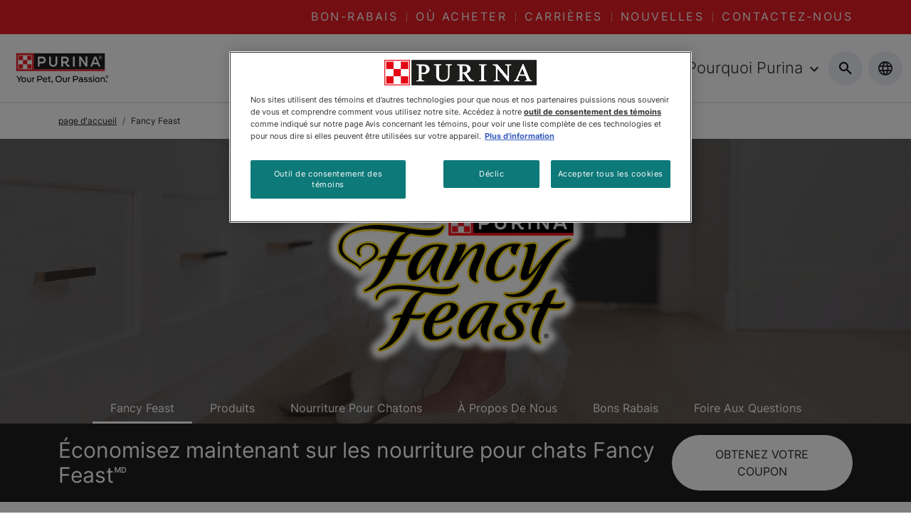

--- FILE ---
content_type: text/html; charset=UTF-8
request_url: https://www.purina.ca/fr/fancy-feast
body_size: 75758
content:
<!DOCTYPE html><html lang="fr"><head><meta charSet="utf-8"/><meta http-equiv="x-ua-compatible" content="ie=edge"/><meta name="viewport" content="width=device-width, initial-scale=1, shrink-to-fit=no"/><meta name="generator" content="Gatsby 5.11.0"/><meta data-react-helmet="true" content="Fancy Feastᴹᴰ - Nourriture pour Chats | Purinaᴹᴰ CA" name="title"/><meta data-react-helmet="true" content="Économisez sur Fancy Feast avec nos coupons spéciaux. Profitez de réductions sur la nourriture pour chats gourmet et offrez à votre félin des repas délicieux." name="description"/><meta data-react-helmet="true" content="https://twitter.com/PurinaCanada" name="twitter:site"/><meta data-react-helmet="true" content="https://www.facebook.com/purinacanada" name="facebook-domain-verification"/><meta data-react-helmet="true" content="pHW6fa1ZztN4HY2o7hB6Au3HL82mOaAfp8KGxWXe9fs" name="google-site-verification"/><meta name="ps-key" content="2958"/><meta name="ps-country" content="CA"/><meta name="ps-language" content="fr"/><style data-href="/styles.3df10c5213aa4e82d73d.css" data-identity="gatsby-global-css">@charset "UTF-8";/*!
 * Bootstrap  v5.3.2 (https://getbootstrap.com/)
 * Copyright 2011-2023 The Bootstrap Authors
 * Licensed under MIT (https://github.com/twbs/bootstrap/blob/main/LICENSE)
 */:root,[data-bs-theme=light]{--bs-blue:#0d6efd;--bs-indigo:#6610f2;--bs-purple:#6f42c1;--bs-pink:#d63384;--bs-red:#dc3545;--bs-orange:#fd7e14;--bs-yellow:#ffc107;--bs-green:#198754;--bs-teal:#20c997;--bs-cyan:#0dcaf0;--bs-black:#000;--bs-white:#fff;--bs-gray:#6c757d;--bs-gray-dark:#343a40;--bs-gray-100:#f8f9fa;--bs-gray-200:#e9ecef;--bs-gray-300:#dee2e6;--bs-gray-400:#ced4da;--bs-gray-500:#adb5bd;--bs-gray-600:#6c757d;--bs-gray-700:#495057;--bs-gray-800:#343a40;--bs-gray-900:#212529;--bs-primary:#0d6efd;--bs-secondary:#6c757d;--bs-success:#198754;--bs-info:#0dcaf0;--bs-warning:#ffc107;--bs-danger:#dc3545;--bs-light:#f8f9fa;--bs-dark:#212529;--bs-primary-rgb:13,110,253;--bs-secondary-rgb:108,117,125;--bs-success-rgb:25,135,84;--bs-info-rgb:13,202,240;--bs-warning-rgb:255,193,7;--bs-danger-rgb:220,53,69;--bs-light-rgb:248,249,250;--bs-dark-rgb:33,37,41;--bs-primary-text-emphasis:#052c65;--bs-secondary-text-emphasis:#2b2f32;--bs-success-text-emphasis:#0a3622;--bs-info-text-emphasis:#055160;--bs-warning-text-emphasis:#664d03;--bs-danger-text-emphasis:#58151c;--bs-light-text-emphasis:#495057;--bs-dark-text-emphasis:#495057;--bs-primary-bg-subtle:#cfe2ff;--bs-secondary-bg-subtle:#e2e3e5;--bs-success-bg-subtle:#d1e7dd;--bs-info-bg-subtle:#cff4fc;--bs-warning-bg-subtle:#fff3cd;--bs-danger-bg-subtle:#f8d7da;--bs-light-bg-subtle:#fcfcfd;--bs-dark-bg-subtle:#ced4da;--bs-primary-border-subtle:#9ec5fe;--bs-secondary-border-subtle:#c4c8cb;--bs-success-border-subtle:#a3cfbb;--bs-info-border-subtle:#9eeaf9;--bs-warning-border-subtle:#ffe69c;--bs-danger-border-subtle:#f1aeb5;--bs-light-border-subtle:#e9ecef;--bs-dark-border-subtle:#adb5bd;--bs-white-rgb:255,255,255;--bs-black-rgb:0,0,0;--bs-font-sans-serif:system-ui,-apple-system,"Segoe UI",Roboto,"Helvetica Neue","Noto Sans","Liberation Sans",Arial,sans-serif,"Apple Color Emoji","Segoe UI Emoji","Segoe UI Symbol","Noto Color Emoji";--bs-font-monospace:SFMono-Regular,Menlo,Monaco,Consolas,"Liberation Mono","Courier New",monospace;--bs-gradient:linear-gradient(180deg,hsla(0,0%,100%,.15),hsla(0,0%,100%,0));--bs-body-font-family:var(--bs-font-sans-serif);--bs-body-font-size:1rem;--bs-body-font-weight:400;--bs-body-line-height:1.5;--bs-body-color:#212529;--bs-body-color-rgb:33,37,41;--bs-body-bg:#fff;--bs-body-bg-rgb:255,255,255;--bs-emphasis-color:#000;--bs-emphasis-color-rgb:0,0,0;--bs-secondary-color:rgba(33,37,41,.75);--bs-secondary-color-rgb:33,37,41;--bs-secondary-bg:#e9ecef;--bs-secondary-bg-rgb:233,236,239;--bs-tertiary-color:rgba(33,37,41,.5);--bs-tertiary-color-rgb:33,37,41;--bs-tertiary-bg:#f8f9fa;--bs-tertiary-bg-rgb:248,249,250;--bs-heading-color:inherit;--bs-link-color:#0d6efd;--bs-link-color-rgb:13,110,253;--bs-link-decoration:underline;--bs-link-hover-color:#0a58ca;--bs-link-hover-color-rgb:10,88,202;--bs-code-color:#d63384;--bs-highlight-color:#212529;--bs-highlight-bg:#fff3cd;--bs-border-width:1px;--bs-border-style:solid;--bs-border-color:#dee2e6;--bs-border-color-translucent:rgba(0,0,0,.175);--bs-border-radius:0.375rem;--bs-border-radius-sm:0.25rem;--bs-border-radius-lg:0.5rem;--bs-border-radius-xl:1rem;--bs-border-radius-xxl:2rem;--bs-border-radius-2xl:var(--bs-border-radius-xxl);--bs-border-radius-pill:50rem;--bs-box-shadow:0 0.5rem 1rem rgba(0,0,0,.15);--bs-box-shadow-sm:0 0.125rem 0.25rem rgba(0,0,0,.075);--bs-box-shadow-lg:0 1rem 3rem rgba(0,0,0,.175);--bs-box-shadow-inset:inset 0 1px 2px rgba(0,0,0,.075);--bs-focus-ring-width:0.25rem;--bs-focus-ring-opacity:0.25;--bs-focus-ring-color:rgba(13,110,253,.25);--bs-form-valid-color:#198754;--bs-form-valid-border-color:#198754;--bs-form-invalid-color:#dc3545;--bs-form-invalid-border-color:#dc3545}[data-bs-theme=dark]{--bs-body-color:#dee2e6;--bs-body-color-rgb:222,226,230;--bs-body-bg:#212529;--bs-body-bg-rgb:33,37,41;--bs-emphasis-color:#fff;--bs-emphasis-color-rgb:255,255,255;--bs-secondary-color:rgba(222,226,230,.75);--bs-secondary-color-rgb:222,226,230;--bs-secondary-bg:#343a40;--bs-secondary-bg-rgb:52,58,64;--bs-tertiary-color:rgba(222,226,230,.5);--bs-tertiary-color-rgb:222,226,230;--bs-tertiary-bg:#2b3035;--bs-tertiary-bg-rgb:43,48,53;--bs-primary-text-emphasis:#6ea8fe;--bs-secondary-text-emphasis:#a7acb1;--bs-success-text-emphasis:#75b798;--bs-info-text-emphasis:#6edff6;--bs-warning-text-emphasis:#ffda6a;--bs-danger-text-emphasis:#ea868f;--bs-light-text-emphasis:#f8f9fa;--bs-dark-text-emphasis:#dee2e6;--bs-primary-bg-subtle:#031633;--bs-secondary-bg-subtle:#161719;--bs-success-bg-subtle:#051b11;--bs-info-bg-subtle:#032830;--bs-warning-bg-subtle:#332701;--bs-danger-bg-subtle:#2c0b0e;--bs-light-bg-subtle:#343a40;--bs-dark-bg-subtle:#1a1d20;--bs-primary-border-subtle:#084298;--bs-secondary-border-subtle:#41464b;--bs-success-border-subtle:#0f5132;--bs-info-border-subtle:#087990;--bs-warning-border-subtle:#997404;--bs-danger-border-subtle:#842029;--bs-light-border-subtle:#495057;--bs-dark-border-subtle:#343a40;--bs-heading-color:inherit;--bs-link-color:#6ea8fe;--bs-link-hover-color:#8bb9fe;--bs-link-color-rgb:110,168,254;--bs-link-hover-color-rgb:139,185,254;--bs-code-color:#e685b5;--bs-highlight-color:#dee2e6;--bs-highlight-bg:#664d03;--bs-border-color:#495057;--bs-border-color-translucent:hsla(0,0%,100%,.15);--bs-form-valid-color:#75b798;--bs-form-valid-border-color:#75b798;--bs-form-invalid-color:#ea868f;--bs-form-invalid-border-color:#ea868f;color-scheme:dark}*,:after,:before{box-sizing:border-box}@media (prefers-reduced-motion:no-preference){:root{scroll-behavior:smooth}}body{-webkit-text-size-adjust:100%;-webkit-tap-highlight-color:transparent;background-color:var(--bs-body-bg);color:var(--bs-body-color);font-family:var(--bs-body-font-family);font-size:var(--bs-body-font-size);font-weight:var(--bs-body-font-weight);line-height:var(--bs-body-line-height);text-align:var(--bs-body-text-align)}hr{border:0;border-top:var(--bs-border-width) solid;color:inherit;margin:1rem 0;opacity:.25}.h1,.h2,.h3,.h4,.h5,.h6,h1,h2,h3,h4,h5,h6{color:var(--bs-heading-color);font-weight:500;line-height:1.2;margin-bottom:.5rem;margin-top:0}.h1,h1{font-size:calc(1.375rem + 1.5vw)}@media (min-width:1200px){.h1,h1{font-size:2.5rem}}.h2,h2{font-size:calc(1.325rem + .9vw)}@media (min-width:1200px){.h2,h2{font-size:2rem}}.h3,h3{font-size:calc(1.3rem + .6vw)}@media (min-width:1200px){.h3,h3{font-size:1.75rem}}.h4,h4{font-size:calc(1.275rem + .3vw)}@media (min-width:1200px){.h4,h4{font-size:1.5rem}}.h5,h5{font-size:1.25rem}.h6,h6{font-size:1rem}p{margin-bottom:1rem;margin-top:0}abbr[title]{cursor:help;-webkit-text-decoration:underline dotted;text-decoration:underline dotted;-webkit-text-decoration-skip-ink:none;text-decoration-skip-ink:none}address{font-style:normal;line-height:inherit;margin-bottom:1rem}ol,ul{padding-left:2rem}dl,ol,ul{margin-bottom:1rem;margin-top:0}ol ol,ol ul,ul ol,ul ul{margin-bottom:0}dt{font-weight:700}dd{margin-bottom:.5rem;margin-left:0}blockquote{margin:0 0 1rem}b,strong{font-weight:bolder}.small,small{font-size:.875em}.mark,mark{background-color:var(--bs-highlight-bg);color:var(--bs-highlight-color);padding:.1875em}sub,sup{font-size:.75em;line-height:0;position:relative;vertical-align:baseline}sub{bottom:-.25em}sup{top:-.5em}a{color:rgba(var(--bs-link-color-rgb),var(--bs-link-opacity,1));text-decoration:underline}a:hover{--bs-link-color-rgb:var(--bs-link-hover-color-rgb)}a:not([href]):not([class]),a:not([href]):not([class]):hover{color:inherit;text-decoration:none}code,kbd,pre,samp{font-family:var(--bs-font-monospace);font-size:1em}pre{display:block;font-size:.875em;margin-bottom:1rem;margin-top:0;overflow:auto}pre code{color:inherit;font-size:inherit;word-break:normal}code{word-wrap:break-word;color:var(--bs-code-color);font-size:.875em}a>code{color:inherit}kbd{background-color:var(--bs-body-color);border-radius:.25rem;color:var(--bs-body-bg);font-size:.875em;padding:.1875rem .375rem}kbd kbd{font-size:1em;padding:0}figure{margin:0 0 1rem}img,svg{vertical-align:middle}table{border-collapse:collapse;caption-side:bottom}caption{color:var(--bs-secondary-color);padding-bottom:.5rem;padding-top:.5rem;text-align:left}th{text-align:inherit;text-align:-webkit-match-parent}tbody,td,tfoot,th,thead,tr{border:0 solid;border-color:inherit}label{display:inline-block}button{border-radius:0}button:focus:not(:focus-visible){outline:0}button,input,optgroup,select,textarea{font-family:inherit;font-size:inherit;line-height:inherit;margin:0}button,select{text-transform:none}[role=button]{cursor:pointer}select{word-wrap:normal}select:disabled{opacity:1}[list]:not([type=date]):not([type=datetime-local]):not([type=month]):not([type=week]):not([type=time])::-webkit-calendar-picker-indicator{display:none!important}[type=button],[type=reset],[type=submit],button{-webkit-appearance:button}[type=button]:not(:disabled),[type=reset]:not(:disabled),[type=submit]:not(:disabled),button:not(:disabled){cursor:pointer}::-moz-focus-inner{border-style:none;padding:0}textarea{resize:vertical}fieldset{border:0;margin:0;min-width:0;padding:0}legend{float:left;font-size:calc(1.275rem + .3vw);line-height:inherit;margin-bottom:.5rem;padding:0;width:100%}@media (min-width:1200px){legend{font-size:1.5rem}}legend+*{clear:left}::-webkit-datetime-edit-day-field,::-webkit-datetime-edit-fields-wrapper,::-webkit-datetime-edit-hour-field,::-webkit-datetime-edit-minute,::-webkit-datetime-edit-month-field,::-webkit-datetime-edit-text,::-webkit-datetime-edit-year-field{padding:0}::-webkit-inner-spin-button{height:auto}[type=search]{-webkit-appearance:textfield;outline-offset:-2px}::-webkit-search-decoration{-webkit-appearance:none}::-webkit-color-swatch-wrapper{padding:0}::-webkit-file-upload-button{-webkit-appearance:button;font:inherit}::file-selector-button{-webkit-appearance:button;font:inherit}output{display:inline-block}iframe{border:0}summary{cursor:pointer;display:list-item}progress{vertical-align:baseline}[hidden]{display:none!important}.lead{font-size:1.25rem;font-weight:300}.display-1{font-size:calc(1.625rem + 4.5vw);font-weight:300;line-height:1.2}@media (min-width:1200px){.display-1{font-size:5rem}}.display-2{font-size:calc(1.575rem + 3.9vw);font-weight:300;line-height:1.2}@media (min-width:1200px){.display-2{font-size:4.5rem}}.display-3{font-size:calc(1.525rem + 3.3vw);font-weight:300;line-height:1.2}@media (min-width:1200px){.display-3{font-size:4rem}}.display-4{font-size:calc(1.475rem + 2.7vw);font-weight:300;line-height:1.2}@media (min-width:1200px){.display-4{font-size:3.5rem}}.display-5{font-size:calc(1.425rem + 2.1vw);font-weight:300;line-height:1.2}@media (min-width:1200px){.display-5{font-size:3rem}}.display-6{font-size:calc(1.375rem + 1.5vw);font-weight:300;line-height:1.2}@media (min-width:1200px){.display-6{font-size:2.5rem}}.list-inline,.list-unstyled{list-style:none;padding-left:0}.list-inline-item{display:inline-block}.list-inline-item:not(:last-child){margin-right:.5rem}.initialism{font-size:.875em;text-transform:uppercase}.blockquote{font-size:1.25rem;margin-bottom:1rem}.blockquote>:last-child{margin-bottom:0}.blockquote-footer{color:#6c757d;font-size:.875em;margin-bottom:1rem;margin-top:-1rem}.blockquote-footer:before{content:"— "}.img-fluid,.img-thumbnail{height:auto;max-width:100%}.img-thumbnail{background-color:var(--bs-body-bg);border:var(--bs-border-width) solid var(--bs-border-color);border-radius:var(--bs-border-radius);padding:.25rem}.figure{display:inline-block}.figure-img{line-height:1;margin-bottom:.5rem}.figure-caption{color:var(--bs-secondary-color);font-size:.875em}.container,.container-fluid,.container-lg,.container-md,.container-sm,.container-xl,.container-xxl{--bs-gutter-x:1.5rem;--bs-gutter-y:0;margin-left:auto;margin-right:auto;padding-left:calc(var(--bs-gutter-x)*.5);padding-right:calc(var(--bs-gutter-x)*.5);width:100%}@media (min-width:576px){.container,.container-sm{max-width:540px}}@media (min-width:768px){.container,.container-md,.container-sm{max-width:720px}}@media (min-width:992px){.container,.container-lg,.container-md,.container-sm{max-width:960px}}@media (min-width:1200px){.container,.container-lg,.container-md,.container-sm,.container-xl{max-width:1140px}}@media (min-width:1400px){.container,.container-lg,.container-md,.container-sm,.container-xl,.container-xxl{max-width:1320px}}:root{--bs-breakpoint-xs:0;--bs-breakpoint-sm:576px;--bs-breakpoint-md:768px;--bs-breakpoint-lg:992px;--bs-breakpoint-xl:1200px;--bs-breakpoint-xxl:1400px}.row{--bs-gutter-x:1.5rem;--bs-gutter-y:0;display:flex;flex-wrap:wrap;margin-left:calc(var(--bs-gutter-x)*-.5);margin-right:calc(var(--bs-gutter-x)*-.5);margin-top:calc(var(--bs-gutter-y)*-1)}.row>*{flex-shrink:0;margin-top:var(--bs-gutter-y);max-width:100%;padding-left:calc(var(--bs-gutter-x)*.5);padding-right:calc(var(--bs-gutter-x)*.5);width:100%}.col{flex:1 0 0%}.row-cols-auto>*{flex:0 0 auto;width:auto}.row-cols-1>*{flex:0 0 auto;width:100%}.row-cols-2>*{flex:0 0 auto;width:50%}.row-cols-3>*{flex:0 0 auto;width:33.33333333%}.row-cols-4>*{flex:0 0 auto;width:25%}.row-cols-5>*{flex:0 0 auto;width:20%}.row-cols-6>*{flex:0 0 auto;width:16.66666667%}.col-auto{flex:0 0 auto;width:auto}.col-1{flex:0 0 auto;width:8.33333333%}.col-2{flex:0 0 auto;width:16.66666667%}.col-3{flex:0 0 auto;width:25%}.col-4{flex:0 0 auto;width:33.33333333%}.col-5{flex:0 0 auto;width:41.66666667%}.col-6{flex:0 0 auto;width:50%}.col-7{flex:0 0 auto;width:58.33333333%}.col-8{flex:0 0 auto;width:66.66666667%}.col-9{flex:0 0 auto;width:75%}.col-10{flex:0 0 auto;width:83.33333333%}.col-11{flex:0 0 auto;width:91.66666667%}.col-12{flex:0 0 auto;width:100%}.offset-1{margin-left:8.33333333%}.offset-2{margin-left:16.66666667%}.offset-3{margin-left:25%}.offset-4{margin-left:33.33333333%}.offset-5{margin-left:41.66666667%}.offset-6{margin-left:50%}.offset-7{margin-left:58.33333333%}.offset-8{margin-left:66.66666667%}.offset-9{margin-left:75%}.offset-10{margin-left:83.33333333%}.offset-11{margin-left:91.66666667%}.g-0,.gx-0{--bs-gutter-x:0}.g-0,.gy-0{--bs-gutter-y:0}.g-1,.gx-1{--bs-gutter-x:0.25rem}.g-1,.gy-1{--bs-gutter-y:0.25rem}.g-2,.gx-2{--bs-gutter-x:0.5rem}.g-2,.gy-2{--bs-gutter-y:0.5rem}.g-3,.gx-3{--bs-gutter-x:1rem}.g-3,.gy-3{--bs-gutter-y:1rem}.g-4,.gx-4{--bs-gutter-x:1.5rem}.g-4,.gy-4{--bs-gutter-y:1.5rem}.g-5,.gx-5{--bs-gutter-x:3rem}.g-5,.gy-5{--bs-gutter-y:3rem}@media (min-width:576px){.col-sm{flex:1 0 0%}.row-cols-sm-auto>*{flex:0 0 auto;width:auto}.row-cols-sm-1>*{flex:0 0 auto;width:100%}.row-cols-sm-2>*{flex:0 0 auto;width:50%}.row-cols-sm-3>*{flex:0 0 auto;width:33.33333333%}.row-cols-sm-4>*{flex:0 0 auto;width:25%}.row-cols-sm-5>*{flex:0 0 auto;width:20%}.row-cols-sm-6>*{flex:0 0 auto;width:16.66666667%}.col-sm-auto{flex:0 0 auto;width:auto}.col-sm-1{flex:0 0 auto;width:8.33333333%}.col-sm-2{flex:0 0 auto;width:16.66666667%}.col-sm-3{flex:0 0 auto;width:25%}.col-sm-4{flex:0 0 auto;width:33.33333333%}.col-sm-5{flex:0 0 auto;width:41.66666667%}.col-sm-6{flex:0 0 auto;width:50%}.col-sm-7{flex:0 0 auto;width:58.33333333%}.col-sm-8{flex:0 0 auto;width:66.66666667%}.col-sm-9{flex:0 0 auto;width:75%}.col-sm-10{flex:0 0 auto;width:83.33333333%}.col-sm-11{flex:0 0 auto;width:91.66666667%}.col-sm-12{flex:0 0 auto;width:100%}.offset-sm-0{margin-left:0}.offset-sm-1{margin-left:8.33333333%}.offset-sm-2{margin-left:16.66666667%}.offset-sm-3{margin-left:25%}.offset-sm-4{margin-left:33.33333333%}.offset-sm-5{margin-left:41.66666667%}.offset-sm-6{margin-left:50%}.offset-sm-7{margin-left:58.33333333%}.offset-sm-8{margin-left:66.66666667%}.offset-sm-9{margin-left:75%}.offset-sm-10{margin-left:83.33333333%}.offset-sm-11{margin-left:91.66666667%}.g-sm-0,.gx-sm-0{--bs-gutter-x:0}.g-sm-0,.gy-sm-0{--bs-gutter-y:0}.g-sm-1,.gx-sm-1{--bs-gutter-x:0.25rem}.g-sm-1,.gy-sm-1{--bs-gutter-y:0.25rem}.g-sm-2,.gx-sm-2{--bs-gutter-x:0.5rem}.g-sm-2,.gy-sm-2{--bs-gutter-y:0.5rem}.g-sm-3,.gx-sm-3{--bs-gutter-x:1rem}.g-sm-3,.gy-sm-3{--bs-gutter-y:1rem}.g-sm-4,.gx-sm-4{--bs-gutter-x:1.5rem}.g-sm-4,.gy-sm-4{--bs-gutter-y:1.5rem}.g-sm-5,.gx-sm-5{--bs-gutter-x:3rem}.g-sm-5,.gy-sm-5{--bs-gutter-y:3rem}}@media (min-width:768px){.col-md{flex:1 0 0%}.row-cols-md-auto>*{flex:0 0 auto;width:auto}.row-cols-md-1>*{flex:0 0 auto;width:100%}.row-cols-md-2>*{flex:0 0 auto;width:50%}.row-cols-md-3>*{flex:0 0 auto;width:33.33333333%}.row-cols-md-4>*{flex:0 0 auto;width:25%}.row-cols-md-5>*{flex:0 0 auto;width:20%}.row-cols-md-6>*{flex:0 0 auto;width:16.66666667%}.col-md-auto{flex:0 0 auto;width:auto}.col-md-1{flex:0 0 auto;width:8.33333333%}.col-md-2{flex:0 0 auto;width:16.66666667%}.col-md-3{flex:0 0 auto;width:25%}.col-md-4{flex:0 0 auto;width:33.33333333%}.col-md-5{flex:0 0 auto;width:41.66666667%}.col-md-6{flex:0 0 auto;width:50%}.col-md-7{flex:0 0 auto;width:58.33333333%}.col-md-8{flex:0 0 auto;width:66.66666667%}.col-md-9{flex:0 0 auto;width:75%}.col-md-10{flex:0 0 auto;width:83.33333333%}.col-md-11{flex:0 0 auto;width:91.66666667%}.col-md-12{flex:0 0 auto;width:100%}.offset-md-0{margin-left:0}.offset-md-1{margin-left:8.33333333%}.offset-md-2{margin-left:16.66666667%}.offset-md-3{margin-left:25%}.offset-md-4{margin-left:33.33333333%}.offset-md-5{margin-left:41.66666667%}.offset-md-6{margin-left:50%}.offset-md-7{margin-left:58.33333333%}.offset-md-8{margin-left:66.66666667%}.offset-md-9{margin-left:75%}.offset-md-10{margin-left:83.33333333%}.offset-md-11{margin-left:91.66666667%}.g-md-0,.gx-md-0{--bs-gutter-x:0}.g-md-0,.gy-md-0{--bs-gutter-y:0}.g-md-1,.gx-md-1{--bs-gutter-x:0.25rem}.g-md-1,.gy-md-1{--bs-gutter-y:0.25rem}.g-md-2,.gx-md-2{--bs-gutter-x:0.5rem}.g-md-2,.gy-md-2{--bs-gutter-y:0.5rem}.g-md-3,.gx-md-3{--bs-gutter-x:1rem}.g-md-3,.gy-md-3{--bs-gutter-y:1rem}.g-md-4,.gx-md-4{--bs-gutter-x:1.5rem}.g-md-4,.gy-md-4{--bs-gutter-y:1.5rem}.g-md-5,.gx-md-5{--bs-gutter-x:3rem}.g-md-5,.gy-md-5{--bs-gutter-y:3rem}}@media (min-width:992px){.col-lg{flex:1 0 0%}.row-cols-lg-auto>*{flex:0 0 auto;width:auto}.row-cols-lg-1>*{flex:0 0 auto;width:100%}.row-cols-lg-2>*{flex:0 0 auto;width:50%}.row-cols-lg-3>*{flex:0 0 auto;width:33.33333333%}.row-cols-lg-4>*{flex:0 0 auto;width:25%}.row-cols-lg-5>*{flex:0 0 auto;width:20%}.row-cols-lg-6>*{flex:0 0 auto;width:16.66666667%}.col-lg-auto{flex:0 0 auto;width:auto}.col-lg-1{flex:0 0 auto;width:8.33333333%}.col-lg-2{flex:0 0 auto;width:16.66666667%}.col-lg-3{flex:0 0 auto;width:25%}.col-lg-4{flex:0 0 auto;width:33.33333333%}.col-lg-5{flex:0 0 auto;width:41.66666667%}.col-lg-6{flex:0 0 auto;width:50%}.col-lg-7{flex:0 0 auto;width:58.33333333%}.col-lg-8{flex:0 0 auto;width:66.66666667%}.col-lg-9{flex:0 0 auto;width:75%}.col-lg-10{flex:0 0 auto;width:83.33333333%}.col-lg-11{flex:0 0 auto;width:91.66666667%}.col-lg-12{flex:0 0 auto;width:100%}.offset-lg-0{margin-left:0}.offset-lg-1{margin-left:8.33333333%}.offset-lg-2{margin-left:16.66666667%}.offset-lg-3{margin-left:25%}.offset-lg-4{margin-left:33.33333333%}.offset-lg-5{margin-left:41.66666667%}.offset-lg-6{margin-left:50%}.offset-lg-7{margin-left:58.33333333%}.offset-lg-8{margin-left:66.66666667%}.offset-lg-9{margin-left:75%}.offset-lg-10{margin-left:83.33333333%}.offset-lg-11{margin-left:91.66666667%}.g-lg-0,.gx-lg-0{--bs-gutter-x:0}.g-lg-0,.gy-lg-0{--bs-gutter-y:0}.g-lg-1,.gx-lg-1{--bs-gutter-x:0.25rem}.g-lg-1,.gy-lg-1{--bs-gutter-y:0.25rem}.g-lg-2,.gx-lg-2{--bs-gutter-x:0.5rem}.g-lg-2,.gy-lg-2{--bs-gutter-y:0.5rem}.g-lg-3,.gx-lg-3{--bs-gutter-x:1rem}.g-lg-3,.gy-lg-3{--bs-gutter-y:1rem}.g-lg-4,.gx-lg-4{--bs-gutter-x:1.5rem}.g-lg-4,.gy-lg-4{--bs-gutter-y:1.5rem}.g-lg-5,.gx-lg-5{--bs-gutter-x:3rem}.g-lg-5,.gy-lg-5{--bs-gutter-y:3rem}}@media (min-width:1200px){.col-xl{flex:1 0 0%}.row-cols-xl-auto>*{flex:0 0 auto;width:auto}.row-cols-xl-1>*{flex:0 0 auto;width:100%}.row-cols-xl-2>*{flex:0 0 auto;width:50%}.row-cols-xl-3>*{flex:0 0 auto;width:33.33333333%}.row-cols-xl-4>*{flex:0 0 auto;width:25%}.row-cols-xl-5>*{flex:0 0 auto;width:20%}.row-cols-xl-6>*{flex:0 0 auto;width:16.66666667%}.col-xl-auto{flex:0 0 auto;width:auto}.col-xl-1{flex:0 0 auto;width:8.33333333%}.col-xl-2{flex:0 0 auto;width:16.66666667%}.col-xl-3{flex:0 0 auto;width:25%}.col-xl-4{flex:0 0 auto;width:33.33333333%}.col-xl-5{flex:0 0 auto;width:41.66666667%}.col-xl-6{flex:0 0 auto;width:50%}.col-xl-7{flex:0 0 auto;width:58.33333333%}.col-xl-8{flex:0 0 auto;width:66.66666667%}.col-xl-9{flex:0 0 auto;width:75%}.col-xl-10{flex:0 0 auto;width:83.33333333%}.col-xl-11{flex:0 0 auto;width:91.66666667%}.col-xl-12{flex:0 0 auto;width:100%}.offset-xl-0{margin-left:0}.offset-xl-1{margin-left:8.33333333%}.offset-xl-2{margin-left:16.66666667%}.offset-xl-3{margin-left:25%}.offset-xl-4{margin-left:33.33333333%}.offset-xl-5{margin-left:41.66666667%}.offset-xl-6{margin-left:50%}.offset-xl-7{margin-left:58.33333333%}.offset-xl-8{margin-left:66.66666667%}.offset-xl-9{margin-left:75%}.offset-xl-10{margin-left:83.33333333%}.offset-xl-11{margin-left:91.66666667%}.g-xl-0,.gx-xl-0{--bs-gutter-x:0}.g-xl-0,.gy-xl-0{--bs-gutter-y:0}.g-xl-1,.gx-xl-1{--bs-gutter-x:0.25rem}.g-xl-1,.gy-xl-1{--bs-gutter-y:0.25rem}.g-xl-2,.gx-xl-2{--bs-gutter-x:0.5rem}.g-xl-2,.gy-xl-2{--bs-gutter-y:0.5rem}.g-xl-3,.gx-xl-3{--bs-gutter-x:1rem}.g-xl-3,.gy-xl-3{--bs-gutter-y:1rem}.g-xl-4,.gx-xl-4{--bs-gutter-x:1.5rem}.g-xl-4,.gy-xl-4{--bs-gutter-y:1.5rem}.g-xl-5,.gx-xl-5{--bs-gutter-x:3rem}.g-xl-5,.gy-xl-5{--bs-gutter-y:3rem}}@media (min-width:1400px){.col-xxl{flex:1 0 0%}.row-cols-xxl-auto>*{flex:0 0 auto;width:auto}.row-cols-xxl-1>*{flex:0 0 auto;width:100%}.row-cols-xxl-2>*{flex:0 0 auto;width:50%}.row-cols-xxl-3>*{flex:0 0 auto;width:33.33333333%}.row-cols-xxl-4>*{flex:0 0 auto;width:25%}.row-cols-xxl-5>*{flex:0 0 auto;width:20%}.row-cols-xxl-6>*{flex:0 0 auto;width:16.66666667%}.col-xxl-auto{flex:0 0 auto;width:auto}.col-xxl-1{flex:0 0 auto;width:8.33333333%}.col-xxl-2{flex:0 0 auto;width:16.66666667%}.col-xxl-3{flex:0 0 auto;width:25%}.col-xxl-4{flex:0 0 auto;width:33.33333333%}.col-xxl-5{flex:0 0 auto;width:41.66666667%}.col-xxl-6{flex:0 0 auto;width:50%}.col-xxl-7{flex:0 0 auto;width:58.33333333%}.col-xxl-8{flex:0 0 auto;width:66.66666667%}.col-xxl-9{flex:0 0 auto;width:75%}.col-xxl-10{flex:0 0 auto;width:83.33333333%}.col-xxl-11{flex:0 0 auto;width:91.66666667%}.col-xxl-12{flex:0 0 auto;width:100%}.offset-xxl-0{margin-left:0}.offset-xxl-1{margin-left:8.33333333%}.offset-xxl-2{margin-left:16.66666667%}.offset-xxl-3{margin-left:25%}.offset-xxl-4{margin-left:33.33333333%}.offset-xxl-5{margin-left:41.66666667%}.offset-xxl-6{margin-left:50%}.offset-xxl-7{margin-left:58.33333333%}.offset-xxl-8{margin-left:66.66666667%}.offset-xxl-9{margin-left:75%}.offset-xxl-10{margin-left:83.33333333%}.offset-xxl-11{margin-left:91.66666667%}.g-xxl-0,.gx-xxl-0{--bs-gutter-x:0}.g-xxl-0,.gy-xxl-0{--bs-gutter-y:0}.g-xxl-1,.gx-xxl-1{--bs-gutter-x:0.25rem}.g-xxl-1,.gy-xxl-1{--bs-gutter-y:0.25rem}.g-xxl-2,.gx-xxl-2{--bs-gutter-x:0.5rem}.g-xxl-2,.gy-xxl-2{--bs-gutter-y:0.5rem}.g-xxl-3,.gx-xxl-3{--bs-gutter-x:1rem}.g-xxl-3,.gy-xxl-3{--bs-gutter-y:1rem}.g-xxl-4,.gx-xxl-4{--bs-gutter-x:1.5rem}.g-xxl-4,.gy-xxl-4{--bs-gutter-y:1.5rem}.g-xxl-5,.gx-xxl-5{--bs-gutter-x:3rem}.g-xxl-5,.gy-xxl-5{--bs-gutter-y:3rem}}.table{--bs-table-color-type:initial;--bs-table-bg-type:initial;--bs-table-color-state:initial;--bs-table-bg-state:initial;--bs-table-color:var(--bs-emphasis-color);--bs-table-bg:var(--bs-body-bg);--bs-table-border-color:var(--bs-border-color);--bs-table-accent-bg:transparent;--bs-table-striped-color:var(--bs-emphasis-color);--bs-table-striped-bg:rgba(var(--bs-emphasis-color-rgb),0.05);--bs-table-active-color:var(--bs-emphasis-color);--bs-table-active-bg:rgba(var(--bs-emphasis-color-rgb),0.1);--bs-table-hover-color:var(--bs-emphasis-color);--bs-table-hover-bg:rgba(var(--bs-emphasis-color-rgb),0.075);border-color:var(--bs-table-border-color);margin-bottom:1rem;vertical-align:top;width:100%}.table>:not(caption)>*>*{background-color:var(--bs-table-bg);border-bottom-width:var(--bs-border-width);box-shadow:inset 0 0 0 9999px var(--bs-table-bg-state,var(--bs-table-bg-type,var(--bs-table-accent-bg)));color:var(--bs-table-color-state,var(--bs-table-color-type,var(--bs-table-color)));padding:.5rem}.table>tbody{vertical-align:inherit}.table>thead{vertical-align:bottom}.table-group-divider{border-top:calc(var(--bs-border-width)*2) solid}.caption-top{caption-side:top}.table-sm>:not(caption)>*>*{padding:.25rem}.table-bordered>:not(caption)>*{border-width:var(--bs-border-width) 0}.table-bordered>:not(caption)>*>*{border-width:0 var(--bs-border-width)}.table-borderless>:not(caption)>*>*{border-bottom-width:0}.table-borderless>:not(:first-child){border-top-width:0}.table-striped-columns>:not(caption)>tr>:nth-child(2n),.table-striped>tbody>tr:nth-of-type(odd)>*{--bs-table-color-type:var(--bs-table-striped-color);--bs-table-bg-type:var(--bs-table-striped-bg)}.table-active{--bs-table-color-state:var(--bs-table-active-color);--bs-table-bg-state:var(--bs-table-active-bg)}.table-hover>tbody>tr:hover>*{--bs-table-color-state:var(--bs-table-hover-color);--bs-table-bg-state:var(--bs-table-hover-bg)}.table-primary{--bs-table-color:#000;--bs-table-bg:#cfe2ff;--bs-table-border-color:#a6b5cc;--bs-table-striped-bg:#c5d7f2;--bs-table-striped-color:#000;--bs-table-active-bg:#bacbe6;--bs-table-active-color:#000;--bs-table-hover-bg:#bfd1ec;--bs-table-hover-color:#000}.table-primary,.table-secondary{border-color:var(--bs-table-border-color);color:var(--bs-table-color)}.table-secondary{--bs-table-color:#000;--bs-table-bg:#e2e3e5;--bs-table-border-color:#b5b6b7;--bs-table-striped-bg:#d7d8da;--bs-table-striped-color:#000;--bs-table-active-bg:#cbccce;--bs-table-active-color:#000;--bs-table-hover-bg:#d1d2d4;--bs-table-hover-color:#000}.table-success{--bs-table-color:#000;--bs-table-bg:#d1e7dd;--bs-table-border-color:#a7b9b1;--bs-table-striped-bg:#c7dbd2;--bs-table-striped-color:#000;--bs-table-active-bg:#bcd0c7;--bs-table-active-color:#000;--bs-table-hover-bg:#c1d6cc;--bs-table-hover-color:#000}.table-info,.table-success{border-color:var(--bs-table-border-color);color:var(--bs-table-color)}.table-info{--bs-table-color:#000;--bs-table-bg:#cff4fc;--bs-table-border-color:#a6c3ca;--bs-table-striped-bg:#c5e8ef;--bs-table-striped-color:#000;--bs-table-active-bg:#badce3;--bs-table-active-color:#000;--bs-table-hover-bg:#bfe2e9;--bs-table-hover-color:#000}.table-warning{--bs-table-color:#000;--bs-table-bg:#fff3cd;--bs-table-border-color:#ccc2a4;--bs-table-striped-bg:#f2e7c3;--bs-table-striped-color:#000;--bs-table-active-bg:#e6dbb9;--bs-table-active-color:#000;--bs-table-hover-bg:#ece1be;--bs-table-hover-color:#000}.table-danger,.table-warning{border-color:var(--bs-table-border-color);color:var(--bs-table-color)}.table-danger{--bs-table-color:#000;--bs-table-bg:#f8d7da;--bs-table-border-color:#c6acae;--bs-table-striped-bg:#eccccf;--bs-table-striped-color:#000;--bs-table-active-bg:#dfc2c4;--bs-table-active-color:#000;--bs-table-hover-bg:#e5c7ca;--bs-table-hover-color:#000}.table-light{--bs-table-color:#000;--bs-table-bg:#f8f9fa;--bs-table-border-color:#c6c7c8;--bs-table-striped-bg:#ecedee;--bs-table-striped-color:#000;--bs-table-active-bg:#dfe0e1;--bs-table-active-color:#000;--bs-table-hover-bg:#e5e6e7;--bs-table-hover-color:#000}.table-dark,.table-light{border-color:var(--bs-table-border-color);color:var(--bs-table-color)}.table-dark{--bs-table-color:#fff;--bs-table-bg:#212529;--bs-table-border-color:#4d5154;--bs-table-striped-bg:#2c3034;--bs-table-striped-color:#fff;--bs-table-active-bg:#373b3e;--bs-table-active-color:#fff;--bs-table-hover-bg:#323539;--bs-table-hover-color:#fff}.table-responsive{-webkit-overflow-scrolling:touch;overflow-x:auto}@media (max-width:575.98px){.table-responsive-sm{-webkit-overflow-scrolling:touch;overflow-x:auto}}@media (max-width:767.98px){.table-responsive-md{-webkit-overflow-scrolling:touch;overflow-x:auto}}@media (max-width:991.98px){.table-responsive-lg{-webkit-overflow-scrolling:touch;overflow-x:auto}}@media (max-width:1199.98px){.table-responsive-xl{-webkit-overflow-scrolling:touch;overflow-x:auto}}@media (max-width:1399.98px){.table-responsive-xxl{-webkit-overflow-scrolling:touch;overflow-x:auto}}.form-label{margin-bottom:.5rem}.col-form-label{font-size:inherit;line-height:1.5;margin-bottom:0;padding-bottom:calc(.375rem + var(--bs-border-width));padding-top:calc(.375rem + var(--bs-border-width))}.col-form-label-lg{font-size:1.25rem;padding-bottom:calc(.5rem + var(--bs-border-width));padding-top:calc(.5rem + var(--bs-border-width))}.col-form-label-sm{font-size:.875rem;padding-bottom:calc(.25rem + var(--bs-border-width));padding-top:calc(.25rem + var(--bs-border-width))}.form-text{color:var(--bs-secondary-color);font-size:.875em;margin-top:.25rem}.form-control{-webkit-appearance:none;-moz-appearance:none;appearance:none;background-clip:padding-box;background-color:var(--bs-body-bg);border:var(--bs-border-width) solid var(--bs-border-color);border-radius:var(--bs-border-radius);color:var(--bs-body-color);display:block;font-size:1rem;font-weight:400;line-height:1.5;padding:.375rem .75rem;transition:border-color .15s ease-in-out,box-shadow .15s ease-in-out;width:100%}@media (prefers-reduced-motion:reduce){.form-control{transition:none}}.form-control[type=file]{overflow:hidden}.form-control[type=file]:not(:disabled):not([readonly]){cursor:pointer}.form-control:focus{background-color:var(--bs-body-bg);border-color:#86b7fe;box-shadow:0 0 0 .25rem rgba(13,110,253,.25);color:var(--bs-body-color);outline:0}.form-control::-webkit-date-and-time-value{height:1.5em;margin:0;min-width:85px}.form-control::-webkit-datetime-edit{display:block;padding:0}.form-control::-moz-placeholder{color:var(--bs-secondary-color);opacity:1}.form-control::placeholder{color:var(--bs-secondary-color);opacity:1}.form-control:disabled{background-color:var(--bs-secondary-bg);opacity:1}.form-control::-webkit-file-upload-button{-webkit-margin-end:.75rem;background-color:var(--bs-tertiary-bg);border:0 solid;border-color:inherit;border-inline-end-width:var(--bs-border-width);border-radius:0;color:var(--bs-body-color);margin:-.375rem -.75rem;margin-inline-end:.75rem;padding:.375rem .75rem;pointer-events:none;-webkit-transition:color .15s ease-in-out,background-color .15s ease-in-out,border-color .15s ease-in-out,box-shadow .15s ease-in-out;transition:color .15s ease-in-out,background-color .15s ease-in-out,border-color .15s ease-in-out,box-shadow .15s ease-in-out}.form-control::file-selector-button{-webkit-margin-end:.75rem;background-color:var(--bs-tertiary-bg);border:0 solid;border-color:inherit;border-inline-end-width:var(--bs-border-width);border-radius:0;color:var(--bs-body-color);margin:-.375rem -.75rem;margin-inline-end:.75rem;padding:.375rem .75rem;pointer-events:none;transition:color .15s ease-in-out,background-color .15s ease-in-out,border-color .15s ease-in-out,box-shadow .15s ease-in-out}@media (prefers-reduced-motion:reduce){.form-control::-webkit-file-upload-button{-webkit-transition:none;transition:none}.form-control::file-selector-button{transition:none}}.form-control:hover:not(:disabled):not([readonly])::-webkit-file-upload-button{background-color:var(--bs-secondary-bg)}.form-control:hover:not(:disabled):not([readonly])::file-selector-button{background-color:var(--bs-secondary-bg)}.form-control-plaintext{background-color:transparent;border:solid transparent;border-width:var(--bs-border-width) 0;color:var(--bs-body-color);display:block;line-height:1.5;margin-bottom:0;padding:.375rem 0;width:100%}.form-control-plaintext:focus{outline:0}.form-control-plaintext.form-control-lg,.form-control-plaintext.form-control-sm{padding-left:0;padding-right:0}.form-control-sm{border-radius:var(--bs-border-radius-sm);font-size:.875rem;min-height:calc(1.5em + .5rem + var(--bs-border-width)*2);padding:.25rem .5rem}.form-control-sm::-webkit-file-upload-button{-webkit-margin-end:.5rem;margin:-.25rem -.5rem;margin-inline-end:.5rem;padding:.25rem .5rem}.form-control-sm::file-selector-button{-webkit-margin-end:.5rem;margin:-.25rem -.5rem;margin-inline-end:.5rem;padding:.25rem .5rem}.form-control-lg{border-radius:var(--bs-border-radius-lg);font-size:1.25rem;min-height:calc(1.5em + 1rem + var(--bs-border-width)*2);padding:.5rem 1rem}.form-control-lg::-webkit-file-upload-button{-webkit-margin-end:1rem;margin:-.5rem -1rem;margin-inline-end:1rem;padding:.5rem 1rem}.form-control-lg::file-selector-button{-webkit-margin-end:1rem;margin:-.5rem -1rem;margin-inline-end:1rem;padding:.5rem 1rem}textarea.form-control{min-height:calc(1.5em + .75rem + var(--bs-border-width)*2)}textarea.form-control-sm{min-height:calc(1.5em + .5rem + var(--bs-border-width)*2)}textarea.form-control-lg{min-height:calc(1.5em + 1rem + var(--bs-border-width)*2)}.form-control-color{height:calc(1.5em + .75rem + var(--bs-border-width)*2);padding:.375rem;width:3rem}.form-control-color:not(:disabled):not([readonly]){cursor:pointer}.form-control-color::-moz-color-swatch{border:0!important;border-radius:var(--bs-border-radius)}.form-control-color::-webkit-color-swatch{border:0!important;border-radius:var(--bs-border-radius)}.form-control-color.form-control-sm{height:calc(1.5em + .5rem + var(--bs-border-width)*2)}.form-control-color.form-control-lg{height:calc(1.5em + 1rem + var(--bs-border-width)*2)}.form-select{--bs-form-select-bg-img:url("data:image/svg+xml;charset=utf-8,%3Csvg xmlns='http://www.w3.org/2000/svg' viewBox='0 0 16 16'%3E%3Cpath fill='none' stroke='%23343a40' stroke-linecap='round' stroke-linejoin='round' stroke-width='2' d='m2 5 6 6 6-6'/%3E%3C/svg%3E");-webkit-appearance:none;-moz-appearance:none;appearance:none;background-color:var(--bs-body-bg);background-image:var(--bs-form-select-bg-img),var(--bs-form-select-bg-icon,none);background-position:right .75rem center;background-repeat:no-repeat;background-size:16px 12px;border:var(--bs-border-width) solid var(--bs-border-color);border-radius:var(--bs-border-radius);color:var(--bs-body-color);display:block;font-size:1rem;font-weight:400;line-height:1.5;padding:.375rem 2.25rem .375rem .75rem;transition:border-color .15s ease-in-out,box-shadow .15s ease-in-out;width:100%}@media (prefers-reduced-motion:reduce){.form-select{transition:none}}.form-select:focus{border-color:#86b7fe;box-shadow:0 0 0 .25rem rgba(13,110,253,.25);outline:0}.form-select[multiple],.form-select[size]:not([size="1"]){background-image:none;padding-right:.75rem}.form-select:disabled{background-color:var(--bs-secondary-bg)}.form-select:-moz-focusring{color:transparent;text-shadow:0 0 0 var(--bs-body-color)}.form-select-sm{border-radius:var(--bs-border-radius-sm);font-size:.875rem;padding-bottom:.25rem;padding-left:.5rem;padding-top:.25rem}.form-select-lg{border-radius:var(--bs-border-radius-lg);font-size:1.25rem;padding-bottom:.5rem;padding-left:1rem;padding-top:.5rem}[data-bs-theme=dark] .form-select{--bs-form-select-bg-img:url("data:image/svg+xml;charset=utf-8,%3Csvg xmlns='http://www.w3.org/2000/svg' viewBox='0 0 16 16'%3E%3Cpath fill='none' stroke='%23dee2e6' stroke-linecap='round' stroke-linejoin='round' stroke-width='2' d='m2 5 6 6 6-6'/%3E%3C/svg%3E")}.form-check{display:block;margin-bottom:.125rem;min-height:1.5rem;padding-left:1.5em}.form-check .form-check-input{float:left;margin-left:-1.5em}.form-check-reverse{padding-left:0;padding-right:1.5em;text-align:right}.form-check-reverse .form-check-input{float:right;margin-left:0;margin-right:-1.5em}.form-check-input{--bs-form-check-bg:var(--bs-body-bg);color-adjust:exact;-webkit-appearance:none;-moz-appearance:none;appearance:none;background-color:var(--bs-form-check-bg);background-image:var(--bs-form-check-bg-image);background-position:50%;background-repeat:no-repeat;background-size:contain;border:var(--bs-border-width) solid var(--bs-border-color);flex-shrink:0;height:1em;margin-top:.25em;-webkit-print-color-adjust:exact;print-color-adjust:exact;vertical-align:top;width:1em}.form-check-input[type=checkbox]{border-radius:.25em}.form-check-input[type=radio]{border-radius:50%}.form-check-input:active{filter:brightness(90%)}.form-check-input:focus{border-color:#86b7fe;box-shadow:0 0 0 .25rem rgba(13,110,253,.25);outline:0}.form-check-input:checked{background-color:#0d6efd;border-color:#0d6efd}.form-check-input:checked[type=checkbox]{--bs-form-check-bg-image:url("data:image/svg+xml;charset=utf-8,%3Csvg xmlns='http://www.w3.org/2000/svg' viewBox='0 0 20 20'%3E%3Cpath fill='none' stroke='%23fff' stroke-linecap='round' stroke-linejoin='round' stroke-width='3' d='m6 10 3 3 6-6'/%3E%3C/svg%3E")}.form-check-input:checked[type=radio]{--bs-form-check-bg-image:url("data:image/svg+xml;charset=utf-8,%3Csvg xmlns='http://www.w3.org/2000/svg' viewBox='-4 -4 8 8'%3E%3Ccircle r='2' fill='%23fff'/%3E%3C/svg%3E")}.form-check-input[type=checkbox]:indeterminate{--bs-form-check-bg-image:url("data:image/svg+xml;charset=utf-8,%3Csvg xmlns='http://www.w3.org/2000/svg' viewBox='0 0 20 20'%3E%3Cpath fill='none' stroke='%23fff' stroke-linecap='round' stroke-linejoin='round' stroke-width='3' d='M6 10h8'/%3E%3C/svg%3E");background-color:#0d6efd;border-color:#0d6efd}.form-check-input:disabled{filter:none;opacity:.5;pointer-events:none}.form-check-input:disabled~.form-check-label,.form-check-input[disabled]~.form-check-label{cursor:default;opacity:.5}.form-switch{padding-left:2.5em}.form-switch .form-check-input{--bs-form-switch-bg:url("data:image/svg+xml;charset=utf-8,%3Csvg xmlns='http://www.w3.org/2000/svg' viewBox='-4 -4 8 8'%3E%3Ccircle r='3' fill='rgba(0, 0, 0, 0.25)'/%3E%3C/svg%3E");background-image:var(--bs-form-switch-bg);background-position:0;border-radius:2em;margin-left:-2.5em;transition:background-position .15s ease-in-out;width:2em}@media (prefers-reduced-motion:reduce){.form-switch .form-check-input{transition:none}}.form-switch .form-check-input:focus{--bs-form-switch-bg:url("data:image/svg+xml;charset=utf-8,%3Csvg xmlns='http://www.w3.org/2000/svg' viewBox='-4 -4 8 8'%3E%3Ccircle r='3' fill='%2386b7fe'/%3E%3C/svg%3E")}.form-switch .form-check-input:checked{--bs-form-switch-bg:url("data:image/svg+xml;charset=utf-8,%3Csvg xmlns='http://www.w3.org/2000/svg' viewBox='-4 -4 8 8'%3E%3Ccircle r='3' fill='%23fff'/%3E%3C/svg%3E");background-position:100%}.form-switch.form-check-reverse{padding-left:0;padding-right:2.5em}.form-switch.form-check-reverse .form-check-input{margin-left:0;margin-right:-2.5em}.form-check-inline{display:inline-block;margin-right:1rem}.btn-check{clip:rect(0,0,0,0);pointer-events:none;position:absolute}.btn-check:disabled+.btn,.btn-check[disabled]+.btn{filter:none;opacity:.65;pointer-events:none}[data-bs-theme=dark] .form-switch .form-check-input:not(:checked):not(:focus){--bs-form-switch-bg:url("data:image/svg+xml;charset=utf-8,%3Csvg xmlns='http://www.w3.org/2000/svg' viewBox='-4 -4 8 8'%3E%3Ccircle r='3' fill='rgba(255, 255, 255, 0.25)'/%3E%3C/svg%3E")}.form-range{-webkit-appearance:none;-moz-appearance:none;appearance:none;background-color:transparent;height:1.5rem;padding:0;width:100%}.form-range:focus{outline:0}.form-range:focus::-webkit-slider-thumb{box-shadow:0 0 0 1px #fff,0 0 0 .25rem rgba(13,110,253,.25)}.form-range:focus::-moz-range-thumb{box-shadow:0 0 0 1px #fff,0 0 0 .25rem rgba(13,110,253,.25)}.form-range::-moz-focus-outer{border:0}.form-range::-webkit-slider-thumb{-webkit-appearance:none;appearance:none;background-color:#0d6efd;border:0;border-radius:1rem;height:1rem;margin-top:-.25rem;-webkit-transition:background-color .15s ease-in-out,border-color .15s ease-in-out,box-shadow .15s ease-in-out;transition:background-color .15s ease-in-out,border-color .15s ease-in-out,box-shadow .15s ease-in-out;width:1rem}@media (prefers-reduced-motion:reduce){.form-range::-webkit-slider-thumb{-webkit-transition:none;transition:none}}.form-range::-webkit-slider-thumb:active{background-color:#b6d4fe}.form-range::-webkit-slider-runnable-track{background-color:var(--bs-secondary-bg);border-color:transparent;border-radius:1rem;color:transparent;cursor:pointer;height:.5rem;width:100%}.form-range::-moz-range-thumb{-moz-appearance:none;appearance:none;background-color:#0d6efd;border:0;border-radius:1rem;height:1rem;-moz-transition:background-color .15s ease-in-out,border-color .15s ease-in-out,box-shadow .15s ease-in-out;transition:background-color .15s ease-in-out,border-color .15s ease-in-out,box-shadow .15s ease-in-out;width:1rem}@media (prefers-reduced-motion:reduce){.form-range::-moz-range-thumb{-moz-transition:none;transition:none}}.form-range::-moz-range-thumb:active{background-color:#b6d4fe}.form-range::-moz-range-track{background-color:var(--bs-secondary-bg);border-color:transparent;border-radius:1rem;color:transparent;cursor:pointer;height:.5rem;width:100%}.form-range:disabled{pointer-events:none}.form-range:disabled::-webkit-slider-thumb{background-color:var(--bs-secondary-color)}.form-range:disabled::-moz-range-thumb{background-color:var(--bs-secondary-color)}.form-floating{position:relative}.form-floating>.form-control,.form-floating>.form-control-plaintext,.form-floating>.form-select{height:calc(3.5rem + var(--bs-border-width)*2);line-height:1.25;min-height:calc(3.5rem + var(--bs-border-width)*2)}.form-floating>label{border:var(--bs-border-width) solid transparent;height:100%;left:0;overflow:hidden;padding:1rem .75rem;pointer-events:none;position:absolute;text-align:start;text-overflow:ellipsis;top:0;transform-origin:0 0;transition:opacity .1s ease-in-out,transform .1s ease-in-out;white-space:nowrap;z-index:2}@media (prefers-reduced-motion:reduce){.form-floating>label{transition:none}}.form-floating>.form-control,.form-floating>.form-control-plaintext{padding:1rem .75rem}.form-floating>.form-control-plaintext::-moz-placeholder,.form-floating>.form-control::-moz-placeholder{color:transparent}.form-floating>.form-control-plaintext::placeholder,.form-floating>.form-control::placeholder{color:transparent}.form-floating>.form-control-plaintext:not(:-moz-placeholder-shown),.form-floating>.form-control:not(:-moz-placeholder-shown){padding-bottom:.625rem;padding-top:1.625rem}.form-floating>.form-control-plaintext:focus,.form-floating>.form-control-plaintext:not(:placeholder-shown),.form-floating>.form-control:focus,.form-floating>.form-control:not(:placeholder-shown){padding-bottom:.625rem;padding-top:1.625rem}.form-floating>.form-control-plaintext:-webkit-autofill,.form-floating>.form-control:-webkit-autofill{padding-bottom:.625rem;padding-top:1.625rem}.form-floating>.form-select{padding-bottom:.625rem;padding-top:1.625rem}.form-floating>.form-control:not(:-moz-placeholder-shown)~label{color:rgba(var(--bs-body-color-rgb),.65);transform:scale(.85) translateY(-.5rem) translateX(.15rem)}.form-floating>.form-control-plaintext~label,.form-floating>.form-control:focus~label,.form-floating>.form-control:not(:placeholder-shown)~label,.form-floating>.form-select~label{color:rgba(var(--bs-body-color-rgb),.65);transform:scale(.85) translateY(-.5rem) translateX(.15rem)}.form-floating>.form-control:not(:-moz-placeholder-shown)~label:after{background-color:var(--bs-body-bg);border-radius:var(--bs-border-radius);content:"";height:1.5em;inset:1rem .375rem;position:absolute;z-index:-1}.form-floating>.form-control-plaintext~label:after,.form-floating>.form-control:focus~label:after,.form-floating>.form-control:not(:placeholder-shown)~label:after,.form-floating>.form-select~label:after{background-color:var(--bs-body-bg);border-radius:var(--bs-border-radius);content:"";height:1.5em;inset:1rem .375rem;position:absolute;z-index:-1}.form-floating>.form-control:-webkit-autofill~label{color:rgba(var(--bs-body-color-rgb),.65);transform:scale(.85) translateY(-.5rem) translateX(.15rem)}.form-floating>.form-control-plaintext~label{border-width:var(--bs-border-width) 0}.form-floating>.form-control:disabled~label,.form-floating>:disabled~label{color:#6c757d}.form-floating>.form-control:disabled~label:after,.form-floating>:disabled~label:after{background-color:var(--bs-secondary-bg)}.input-group{align-items:stretch;display:flex;flex-wrap:wrap;position:relative;width:100%}.input-group>.form-control,.input-group>.form-floating,.input-group>.form-select{flex:1 1 auto;min-width:0;position:relative;width:1%}.input-group>.form-control:focus,.input-group>.form-floating:focus-within,.input-group>.form-select:focus{z-index:5}.input-group .btn{position:relative;z-index:2}.input-group .btn:focus{z-index:5}.input-group-text{align-items:center;background-color:var(--bs-tertiary-bg);border:var(--bs-border-width) solid var(--bs-border-color);border-radius:var(--bs-border-radius);color:var(--bs-body-color);display:flex;font-size:1rem;font-weight:400;line-height:1.5;padding:.375rem .75rem;text-align:center;white-space:nowrap}.input-group-lg>.btn,.input-group-lg>.form-control,.input-group-lg>.form-select,.input-group-lg>.input-group-text{border-radius:var(--bs-border-radius-lg);font-size:1.25rem;padding:.5rem 1rem}.input-group-sm>.btn,.input-group-sm>.form-control,.input-group-sm>.form-select,.input-group-sm>.input-group-text{border-radius:var(--bs-border-radius-sm);font-size:.875rem;padding:.25rem .5rem}.input-group-lg>.form-select,.input-group-sm>.form-select{padding-right:3rem}.input-group.has-validation>.dropdown-toggle:nth-last-child(n+4),.input-group.has-validation>.form-floating:nth-last-child(n+3)>.form-control,.input-group.has-validation>.form-floating:nth-last-child(n+3)>.form-select,.input-group.has-validation>:nth-last-child(n+3):not(.dropdown-toggle):not(.dropdown-menu):not(.form-floating),.input-group:not(.has-validation)>.dropdown-toggle:nth-last-child(n+3),.input-group:not(.has-validation)>.form-floating:not(:last-child)>.form-control,.input-group:not(.has-validation)>.form-floating:not(:last-child)>.form-select,.input-group:not(.has-validation)>:not(:last-child):not(.dropdown-toggle):not(.dropdown-menu):not(.form-floating){border-bottom-right-radius:0;border-top-right-radius:0}.input-group>:not(:first-child):not(.dropdown-menu):not(.valid-tooltip):not(.valid-feedback):not(.invalid-tooltip):not(.invalid-feedback){border-bottom-left-radius:0;border-top-left-radius:0;margin-left:calc(var(--bs-border-width)*-1)}.input-group>.form-floating:not(:first-child)>.form-control,.input-group>.form-floating:not(:first-child)>.form-select{border-bottom-left-radius:0;border-top-left-radius:0}.valid-feedback{color:var(--bs-form-valid-color);display:none;font-size:.875em;margin-top:.25rem;width:100%}.valid-tooltip{background-color:var(--bs-success);border-radius:var(--bs-border-radius);color:#fff;display:none;font-size:.875rem;margin-top:.1rem;max-width:100%;padding:.25rem .5rem;position:absolute;top:100%;z-index:5}.is-valid~.valid-feedback,.is-valid~.valid-tooltip,.was-validated :valid~.valid-feedback,.was-validated :valid~.valid-tooltip{display:block}.form-control.is-valid,.was-validated .form-control:valid{background-image:url("data:image/svg+xml;charset=utf-8,%3Csvg xmlns='http://www.w3.org/2000/svg' viewBox='0 0 8 8'%3E%3Cpath fill='%23198754' d='M2.3 6.73.6 4.53c-.4-1.04.46-1.4 1.1-.8l1.1 1.4 3.4-3.8c.6-.63 1.6-.27 1.2.7l-4 4.6c-.43.5-.8.4-1.1.1z'/%3E%3C/svg%3E");background-position:right calc(.375em + .1875rem) center;background-repeat:no-repeat;background-size:calc(.75em + .375rem) calc(.75em + .375rem);border-color:var(--bs-form-valid-border-color);padding-right:calc(1.5em + .75rem)}.form-control.is-valid:focus,.was-validated .form-control:valid:focus{border-color:var(--bs-form-valid-border-color);box-shadow:0 0 0 .25rem rgba(var(--bs-success-rgb),.25)}.was-validated textarea.form-control:valid,textarea.form-control.is-valid{background-position:top calc(.375em + .1875rem) right calc(.375em + .1875rem);padding-right:calc(1.5em + .75rem)}.form-select.is-valid,.was-validated .form-select:valid{border-color:var(--bs-form-valid-border-color)}.form-select.is-valid:not([multiple]):not([size]),.form-select.is-valid:not([multiple])[size="1"],.was-validated .form-select:valid:not([multiple]):not([size]),.was-validated .form-select:valid:not([multiple])[size="1"]{--bs-form-select-bg-icon:url("data:image/svg+xml;charset=utf-8,%3Csvg xmlns='http://www.w3.org/2000/svg' viewBox='0 0 8 8'%3E%3Cpath fill='%23198754' d='M2.3 6.73.6 4.53c-.4-1.04.46-1.4 1.1-.8l1.1 1.4 3.4-3.8c.6-.63 1.6-.27 1.2.7l-4 4.6c-.43.5-.8.4-1.1.1z'/%3E%3C/svg%3E");background-position:right .75rem center,center right 2.25rem;background-size:16px 12px,calc(.75em + .375rem) calc(.75em + .375rem);padding-right:4.125rem}.form-select.is-valid:focus,.was-validated .form-select:valid:focus{border-color:var(--bs-form-valid-border-color);box-shadow:0 0 0 .25rem rgba(var(--bs-success-rgb),.25)}.form-control-color.is-valid,.was-validated .form-control-color:valid{width:calc(3.75rem + 1.5em)}.form-check-input.is-valid,.was-validated .form-check-input:valid{border-color:var(--bs-form-valid-border-color)}.form-check-input.is-valid:checked,.was-validated .form-check-input:valid:checked{background-color:var(--bs-form-valid-color)}.form-check-input.is-valid:focus,.was-validated .form-check-input:valid:focus{box-shadow:0 0 0 .25rem rgba(var(--bs-success-rgb),.25)}.form-check-input.is-valid~.form-check-label,.was-validated .form-check-input:valid~.form-check-label{color:var(--bs-form-valid-color)}.form-check-inline .form-check-input~.valid-feedback{margin-left:.5em}.input-group>.form-control:not(:focus).is-valid,.input-group>.form-floating:not(:focus-within).is-valid,.input-group>.form-select:not(:focus).is-valid,.was-validated .input-group>.form-control:not(:focus):valid,.was-validated .input-group>.form-floating:not(:focus-within):valid,.was-validated .input-group>.form-select:not(:focus):valid{z-index:3}.invalid-feedback{color:var(--bs-form-invalid-color);display:none;font-size:.875em;margin-top:.25rem;width:100%}.invalid-tooltip{background-color:var(--bs-danger);border-radius:var(--bs-border-radius);color:#fff;display:none;font-size:.875rem;margin-top:.1rem;max-width:100%;padding:.25rem .5rem;position:absolute;top:100%;z-index:5}.is-invalid~.invalid-feedback,.is-invalid~.invalid-tooltip,.was-validated :invalid~.invalid-feedback,.was-validated :invalid~.invalid-tooltip{display:block}.form-control.is-invalid,.was-validated .form-control:invalid{background-image:url("data:image/svg+xml;charset=utf-8,%3Csvg xmlns='http://www.w3.org/2000/svg' width='12' height='12' fill='none' stroke='%23dc3545' viewBox='0 0 12 12'%3E%3Ccircle cx='6' cy='6' r='4.5'/%3E%3Cpath stroke-linejoin='round' d='M5.8 3.6h.4L6 6.5z'/%3E%3Ccircle cx='6' cy='8.2' r='.6' fill='%23dc3545' stroke='none'/%3E%3C/svg%3E");background-position:right calc(.375em + .1875rem) center;background-repeat:no-repeat;background-size:calc(.75em + .375rem) calc(.75em + .375rem);border-color:var(--bs-form-invalid-border-color);padding-right:calc(1.5em + .75rem)}.form-control.is-invalid:focus,.was-validated .form-control:invalid:focus{border-color:var(--bs-form-invalid-border-color);box-shadow:0 0 0 .25rem rgba(var(--bs-danger-rgb),.25)}.was-validated textarea.form-control:invalid,textarea.form-control.is-invalid{background-position:top calc(.375em + .1875rem) right calc(.375em + .1875rem);padding-right:calc(1.5em + .75rem)}.form-select.is-invalid,.was-validated .form-select:invalid{border-color:var(--bs-form-invalid-border-color)}.form-select.is-invalid:not([multiple]):not([size]),.form-select.is-invalid:not([multiple])[size="1"],.was-validated .form-select:invalid:not([multiple]):not([size]),.was-validated .form-select:invalid:not([multiple])[size="1"]{--bs-form-select-bg-icon:url("data:image/svg+xml;charset=utf-8,%3Csvg xmlns='http://www.w3.org/2000/svg' width='12' height='12' fill='none' stroke='%23dc3545' viewBox='0 0 12 12'%3E%3Ccircle cx='6' cy='6' r='4.5'/%3E%3Cpath stroke-linejoin='round' d='M5.8 3.6h.4L6 6.5z'/%3E%3Ccircle cx='6' cy='8.2' r='.6' fill='%23dc3545' stroke='none'/%3E%3C/svg%3E");background-position:right .75rem center,center right 2.25rem;background-size:16px 12px,calc(.75em + .375rem) calc(.75em + .375rem);padding-right:4.125rem}.form-select.is-invalid:focus,.was-validated .form-select:invalid:focus{border-color:var(--bs-form-invalid-border-color);box-shadow:0 0 0 .25rem rgba(var(--bs-danger-rgb),.25)}.form-control-color.is-invalid,.was-validated .form-control-color:invalid{width:calc(3.75rem + 1.5em)}.form-check-input.is-invalid,.was-validated .form-check-input:invalid{border-color:var(--bs-form-invalid-border-color)}.form-check-input.is-invalid:checked,.was-validated .form-check-input:invalid:checked{background-color:var(--bs-form-invalid-color)}.form-check-input.is-invalid:focus,.was-validated .form-check-input:invalid:focus{box-shadow:0 0 0 .25rem rgba(var(--bs-danger-rgb),.25)}.form-check-input.is-invalid~.form-check-label,.was-validated .form-check-input:invalid~.form-check-label{color:var(--bs-form-invalid-color)}.form-check-inline .form-check-input~.invalid-feedback{margin-left:.5em}.input-group>.form-control:not(:focus).is-invalid,.input-group>.form-floating:not(:focus-within).is-invalid,.input-group>.form-select:not(:focus).is-invalid,.was-validated .input-group>.form-control:not(:focus):invalid,.was-validated .input-group>.form-floating:not(:focus-within):invalid,.was-validated .input-group>.form-select:not(:focus):invalid{z-index:4}.btn{--bs-btn-padding-x:0.75rem;--bs-btn-padding-y:0.375rem;--bs-btn-font-family: ;--bs-btn-font-size:1rem;--bs-btn-font-weight:400;--bs-btn-line-height:1.5;--bs-btn-color:var(--bs-body-color);--bs-btn-bg:transparent;--bs-btn-border-width:var(--bs-border-width);--bs-btn-border-color:transparent;--bs-btn-border-radius:var(--bs-border-radius);--bs-btn-hover-border-color:transparent;--bs-btn-box-shadow:inset 0 1px 0 hsla(0,0%,100%,.15),0 1px 1px rgba(0,0,0,.075);--bs-btn-disabled-opacity:0.65;--bs-btn-focus-box-shadow:0 0 0 0.25rem rgba(var(--bs-btn-focus-shadow-rgb),.5);background-color:var(--bs-btn-bg);border:var(--bs-btn-border-width) solid var(--bs-btn-border-color);border-radius:var(--bs-btn-border-radius);color:var(--bs-btn-color);cursor:pointer;display:inline-block;font-family:var(--bs-btn-font-family);font-size:var(--bs-btn-font-size);font-weight:var(--bs-btn-font-weight);line-height:var(--bs-btn-line-height);padding:var(--bs-btn-padding-y) var(--bs-btn-padding-x);text-align:center;text-decoration:none;transition:color .15s ease-in-out,background-color .15s ease-in-out,border-color .15s ease-in-out,box-shadow .15s ease-in-out;-webkit-user-select:none;-moz-user-select:none;user-select:none;vertical-align:middle}@media (prefers-reduced-motion:reduce){.btn{transition:none}}.btn:hover{background-color:var(--bs-btn-hover-bg);border-color:var(--bs-btn-hover-border-color);color:var(--bs-btn-hover-color)}.btn-check+.btn:hover{background-color:var(--bs-btn-bg);border-color:var(--bs-btn-border-color);color:var(--bs-btn-color)}.btn:focus-visible{background-color:var(--bs-btn-hover-bg);border-color:var(--bs-btn-hover-border-color);box-shadow:var(--bs-btn-focus-box-shadow);color:var(--bs-btn-hover-color);outline:0}.btn-check:focus-visible+.btn{border-color:var(--bs-btn-hover-border-color);box-shadow:var(--bs-btn-focus-box-shadow);outline:0}.btn-check:checked+.btn,.btn.active,.btn.show,.btn:first-child:active,:not(.btn-check)+.btn:active{background-color:var(--bs-btn-active-bg);border-color:var(--bs-btn-active-border-color);color:var(--bs-btn-active-color)}.btn-check:checked+.btn:focus-visible,.btn.active:focus-visible,.btn.show:focus-visible,.btn:first-child:active:focus-visible,:not(.btn-check)+.btn:active:focus-visible{box-shadow:var(--bs-btn-focus-box-shadow)}.btn.disabled,.btn:disabled,fieldset:disabled .btn{background-color:var(--bs-btn-disabled-bg);border-color:var(--bs-btn-disabled-border-color);color:var(--bs-btn-disabled-color);opacity:var(--bs-btn-disabled-opacity);pointer-events:none}.btn-primary{--bs-btn-color:#fff;--bs-btn-bg:#0d6efd;--bs-btn-border-color:#0d6efd;--bs-btn-hover-color:#fff;--bs-btn-hover-bg:#0b5ed7;--bs-btn-hover-border-color:#0a58ca;--bs-btn-focus-shadow-rgb:49,132,253;--bs-btn-active-color:#fff;--bs-btn-active-bg:#0a58ca;--bs-btn-active-border-color:#0a53be;--bs-btn-active-shadow:inset 0 3px 5px rgba(0,0,0,.125);--bs-btn-disabled-color:#fff;--bs-btn-disabled-bg:#0d6efd;--bs-btn-disabled-border-color:#0d6efd}.btn-secondary{--bs-btn-color:#fff;--bs-btn-bg:#6c757d;--bs-btn-border-color:#6c757d;--bs-btn-hover-color:#fff;--bs-btn-hover-bg:#5c636a;--bs-btn-hover-border-color:#565e64;--bs-btn-focus-shadow-rgb:130,138,145;--bs-btn-active-color:#fff;--bs-btn-active-bg:#565e64;--bs-btn-active-border-color:#51585e;--bs-btn-active-shadow:inset 0 3px 5px rgba(0,0,0,.125);--bs-btn-disabled-color:#fff;--bs-btn-disabled-bg:#6c757d;--bs-btn-disabled-border-color:#6c757d}.btn-success{--bs-btn-color:#fff;--bs-btn-bg:#198754;--bs-btn-border-color:#198754;--bs-btn-hover-color:#fff;--bs-btn-hover-bg:#157347;--bs-btn-hover-border-color:#146c43;--bs-btn-focus-shadow-rgb:60,153,110;--bs-btn-active-color:#fff;--bs-btn-active-bg:#146c43;--bs-btn-active-border-color:#13653f;--bs-btn-active-shadow:inset 0 3px 5px rgba(0,0,0,.125);--bs-btn-disabled-color:#fff;--bs-btn-disabled-bg:#198754;--bs-btn-disabled-border-color:#198754}.btn-info{--bs-btn-color:#000;--bs-btn-bg:#0dcaf0;--bs-btn-border-color:#0dcaf0;--bs-btn-hover-color:#000;--bs-btn-hover-bg:#31d2f2;--bs-btn-hover-border-color:#25cff2;--bs-btn-focus-shadow-rgb:11,172,204;--bs-btn-active-color:#000;--bs-btn-active-bg:#3dd5f3;--bs-btn-active-border-color:#25cff2;--bs-btn-active-shadow:inset 0 3px 5px rgba(0,0,0,.125);--bs-btn-disabled-color:#000;--bs-btn-disabled-bg:#0dcaf0;--bs-btn-disabled-border-color:#0dcaf0}.btn-warning{--bs-btn-color:#000;--bs-btn-bg:#ffc107;--bs-btn-border-color:#ffc107;--bs-btn-hover-color:#000;--bs-btn-hover-bg:#ffca2c;--bs-btn-hover-border-color:#ffc720;--bs-btn-focus-shadow-rgb:217,164,6;--bs-btn-active-color:#000;--bs-btn-active-bg:#ffcd39;--bs-btn-active-border-color:#ffc720;--bs-btn-active-shadow:inset 0 3px 5px rgba(0,0,0,.125);--bs-btn-disabled-color:#000;--bs-btn-disabled-bg:#ffc107;--bs-btn-disabled-border-color:#ffc107}.btn-danger{--bs-btn-color:#fff;--bs-btn-bg:#dc3545;--bs-btn-border-color:#dc3545;--bs-btn-hover-color:#fff;--bs-btn-hover-bg:#bb2d3b;--bs-btn-hover-border-color:#b02a37;--bs-btn-focus-shadow-rgb:225,83,97;--bs-btn-active-color:#fff;--bs-btn-active-bg:#b02a37;--bs-btn-active-border-color:#a52834;--bs-btn-active-shadow:inset 0 3px 5px rgba(0,0,0,.125);--bs-btn-disabled-color:#fff;--bs-btn-disabled-bg:#dc3545;--bs-btn-disabled-border-color:#dc3545}.btn-light{--bs-btn-color:#000;--bs-btn-bg:#f8f9fa;--bs-btn-border-color:#f8f9fa;--bs-btn-hover-color:#000;--bs-btn-hover-bg:#d3d4d5;--bs-btn-hover-border-color:#c6c7c8;--bs-btn-focus-shadow-rgb:211,212,213;--bs-btn-active-color:#000;--bs-btn-active-bg:#c6c7c8;--bs-btn-active-border-color:#babbbc;--bs-btn-active-shadow:inset 0 3px 5px rgba(0,0,0,.125);--bs-btn-disabled-color:#000;--bs-btn-disabled-bg:#f8f9fa;--bs-btn-disabled-border-color:#f8f9fa}.btn-dark{--bs-btn-color:#fff;--bs-btn-bg:#212529;--bs-btn-border-color:#212529;--bs-btn-hover-color:#fff;--bs-btn-hover-bg:#424649;--bs-btn-hover-border-color:#373b3e;--bs-btn-focus-shadow-rgb:66,70,73;--bs-btn-active-color:#fff;--bs-btn-active-bg:#4d5154;--bs-btn-active-border-color:#373b3e;--bs-btn-active-shadow:inset 0 3px 5px rgba(0,0,0,.125);--bs-btn-disabled-color:#fff;--bs-btn-disabled-bg:#212529;--bs-btn-disabled-border-color:#212529}.btn-outline-primary{--bs-btn-color:#0d6efd;--bs-btn-border-color:#0d6efd;--bs-btn-hover-color:#fff;--bs-btn-hover-bg:#0d6efd;--bs-btn-hover-border-color:#0d6efd;--bs-btn-focus-shadow-rgb:13,110,253;--bs-btn-active-color:#fff;--bs-btn-active-bg:#0d6efd;--bs-btn-active-border-color:#0d6efd;--bs-btn-active-shadow:inset 0 3px 5px rgba(0,0,0,.125);--bs-btn-disabled-color:#0d6efd;--bs-btn-disabled-bg:transparent;--bs-btn-disabled-border-color:#0d6efd;--bs-gradient:none}.btn-outline-secondary{--bs-btn-color:#6c757d;--bs-btn-border-color:#6c757d;--bs-btn-hover-color:#fff;--bs-btn-hover-bg:#6c757d;--bs-btn-hover-border-color:#6c757d;--bs-btn-focus-shadow-rgb:108,117,125;--bs-btn-active-color:#fff;--bs-btn-active-bg:#6c757d;--bs-btn-active-border-color:#6c757d;--bs-btn-active-shadow:inset 0 3px 5px rgba(0,0,0,.125);--bs-btn-disabled-color:#6c757d;--bs-btn-disabled-bg:transparent;--bs-btn-disabled-border-color:#6c757d;--bs-gradient:none}.btn-outline-success{--bs-btn-color:#198754;--bs-btn-border-color:#198754;--bs-btn-hover-color:#fff;--bs-btn-hover-bg:#198754;--bs-btn-hover-border-color:#198754;--bs-btn-focus-shadow-rgb:25,135,84;--bs-btn-active-color:#fff;--bs-btn-active-bg:#198754;--bs-btn-active-border-color:#198754;--bs-btn-active-shadow:inset 0 3px 5px rgba(0,0,0,.125);--bs-btn-disabled-color:#198754;--bs-btn-disabled-bg:transparent;--bs-btn-disabled-border-color:#198754;--bs-gradient:none}.btn-outline-info{--bs-btn-color:#0dcaf0;--bs-btn-border-color:#0dcaf0;--bs-btn-hover-color:#000;--bs-btn-hover-bg:#0dcaf0;--bs-btn-hover-border-color:#0dcaf0;--bs-btn-focus-shadow-rgb:13,202,240;--bs-btn-active-color:#000;--bs-btn-active-bg:#0dcaf0;--bs-btn-active-border-color:#0dcaf0;--bs-btn-active-shadow:inset 0 3px 5px rgba(0,0,0,.125);--bs-btn-disabled-color:#0dcaf0;--bs-btn-disabled-bg:transparent;--bs-btn-disabled-border-color:#0dcaf0;--bs-gradient:none}.btn-outline-warning{--bs-btn-color:#ffc107;--bs-btn-border-color:#ffc107;--bs-btn-hover-color:#000;--bs-btn-hover-bg:#ffc107;--bs-btn-hover-border-color:#ffc107;--bs-btn-focus-shadow-rgb:255,193,7;--bs-btn-active-color:#000;--bs-btn-active-bg:#ffc107;--bs-btn-active-border-color:#ffc107;--bs-btn-active-shadow:inset 0 3px 5px rgba(0,0,0,.125);--bs-btn-disabled-color:#ffc107;--bs-btn-disabled-bg:transparent;--bs-btn-disabled-border-color:#ffc107;--bs-gradient:none}.btn-outline-danger{--bs-btn-color:#dc3545;--bs-btn-border-color:#dc3545;--bs-btn-hover-color:#fff;--bs-btn-hover-bg:#dc3545;--bs-btn-hover-border-color:#dc3545;--bs-btn-focus-shadow-rgb:220,53,69;--bs-btn-active-color:#fff;--bs-btn-active-bg:#dc3545;--bs-btn-active-border-color:#dc3545;--bs-btn-active-shadow:inset 0 3px 5px rgba(0,0,0,.125);--bs-btn-disabled-color:#dc3545;--bs-btn-disabled-bg:transparent;--bs-btn-disabled-border-color:#dc3545;--bs-gradient:none}.btn-outline-light{--bs-btn-color:#f8f9fa;--bs-btn-border-color:#f8f9fa;--bs-btn-hover-color:#000;--bs-btn-hover-bg:#f8f9fa;--bs-btn-hover-border-color:#f8f9fa;--bs-btn-focus-shadow-rgb:248,249,250;--bs-btn-active-color:#000;--bs-btn-active-bg:#f8f9fa;--bs-btn-active-border-color:#f8f9fa;--bs-btn-active-shadow:inset 0 3px 5px rgba(0,0,0,.125);--bs-btn-disabled-color:#f8f9fa;--bs-btn-disabled-bg:transparent;--bs-btn-disabled-border-color:#f8f9fa;--bs-gradient:none}.btn-outline-dark{--bs-btn-color:#212529;--bs-btn-border-color:#212529;--bs-btn-hover-color:#fff;--bs-btn-hover-bg:#212529;--bs-btn-hover-border-color:#212529;--bs-btn-focus-shadow-rgb:33,37,41;--bs-btn-active-color:#fff;--bs-btn-active-bg:#212529;--bs-btn-active-border-color:#212529;--bs-btn-active-shadow:inset 0 3px 5px rgba(0,0,0,.125);--bs-btn-disabled-color:#212529;--bs-btn-disabled-bg:transparent;--bs-btn-disabled-border-color:#212529;--bs-gradient:none}.btn-link{--bs-btn-font-weight:400;--bs-btn-color:var(--bs-link-color);--bs-btn-bg:transparent;--bs-btn-border-color:transparent;--bs-btn-hover-color:var(--bs-link-hover-color);--bs-btn-hover-border-color:transparent;--bs-btn-active-color:var(--bs-link-hover-color);--bs-btn-active-border-color:transparent;--bs-btn-disabled-color:#6c757d;--bs-btn-disabled-border-color:transparent;--bs-btn-box-shadow:0 0 0 #000;--bs-btn-focus-shadow-rgb:49,132,253;text-decoration:underline}.btn-link:focus-visible{color:var(--bs-btn-color)}.btn-link:hover{color:var(--bs-btn-hover-color)}.btn-group-lg>.btn,.btn-lg{--bs-btn-padding-y:0.5rem;--bs-btn-padding-x:1rem;--bs-btn-font-size:1.25rem;--bs-btn-border-radius:var(--bs-border-radius-lg)}.btn-group-sm>.btn,.btn-sm{--bs-btn-padding-y:0.25rem;--bs-btn-padding-x:0.5rem;--bs-btn-font-size:0.875rem;--bs-btn-border-radius:var(--bs-border-radius-sm)}.fade{transition:opacity .15s linear}@media (prefers-reduced-motion:reduce){.fade{transition:none}}.fade:not(.show){opacity:0}.collapse:not(.show){display:none}.collapsing{height:0;overflow:hidden;transition:height .35s ease}@media (prefers-reduced-motion:reduce){.collapsing{transition:none}}.collapsing.collapse-horizontal{height:auto;transition:width .35s ease;width:0}@media (prefers-reduced-motion:reduce){.collapsing.collapse-horizontal{transition:none}}.dropdown,.dropdown-center,.dropend,.dropstart,.dropup,.dropup-center{position:relative}.dropdown-toggle{white-space:nowrap}.dropdown-toggle:after{border-bottom:0;border-left:.3em solid transparent;border-right:.3em solid transparent;border-top:.3em solid;content:"";display:inline-block;margin-left:.255em;vertical-align:.255em}.dropdown-toggle:empty:after{margin-left:0}.dropdown-menu{--bs-dropdown-zindex:1000;--bs-dropdown-min-width:10rem;--bs-dropdown-padding-x:0;--bs-dropdown-padding-y:0.5rem;--bs-dropdown-spacer:0.125rem;--bs-dropdown-font-size:1rem;--bs-dropdown-color:var(--bs-body-color);--bs-dropdown-bg:var(--bs-body-bg);--bs-dropdown-border-color:var(--bs-border-color-translucent);--bs-dropdown-border-radius:var(--bs-border-radius);--bs-dropdown-border-width:var(--bs-border-width);--bs-dropdown-inner-border-radius:calc(var(--bs-border-radius) - var(--bs-border-width));--bs-dropdown-divider-bg:var(--bs-border-color-translucent);--bs-dropdown-divider-margin-y:0.5rem;--bs-dropdown-box-shadow:var(--bs-box-shadow);--bs-dropdown-link-color:var(--bs-body-color);--bs-dropdown-link-hover-color:var(--bs-body-color);--bs-dropdown-link-hover-bg:var(--bs-tertiary-bg);--bs-dropdown-link-active-color:#fff;--bs-dropdown-link-active-bg:#0d6efd;--bs-dropdown-link-disabled-color:var(--bs-tertiary-color);--bs-dropdown-item-padding-x:1rem;--bs-dropdown-item-padding-y:0.25rem;--bs-dropdown-header-color:#6c757d;--bs-dropdown-header-padding-x:1rem;--bs-dropdown-header-padding-y:0.5rem;background-clip:padding-box;background-color:var(--bs-dropdown-bg);border:var(--bs-dropdown-border-width) solid var(--bs-dropdown-border-color);border-radius:var(--bs-dropdown-border-radius);color:var(--bs-dropdown-color);display:none;font-size:var(--bs-dropdown-font-size);list-style:none;margin:0;min-width:var(--bs-dropdown-min-width);padding:var(--bs-dropdown-padding-y) var(--bs-dropdown-padding-x);position:absolute;text-align:left;z-index:var(--bs-dropdown-zindex)}.dropdown-menu[data-bs-popper]{left:0;margin-top:var(--bs-dropdown-spacer);top:100%}.dropdown-menu-start{--bs-position:start}.dropdown-menu-start[data-bs-popper]{left:0;right:auto}.dropdown-menu-end{--bs-position:end}.dropdown-menu-end[data-bs-popper]{left:auto;right:0}@media (min-width:576px){.dropdown-menu-sm-start{--bs-position:start}.dropdown-menu-sm-start[data-bs-popper]{left:0;right:auto}.dropdown-menu-sm-end{--bs-position:end}.dropdown-menu-sm-end[data-bs-popper]{left:auto;right:0}}@media (min-width:768px){.dropdown-menu-md-start{--bs-position:start}.dropdown-menu-md-start[data-bs-popper]{left:0;right:auto}.dropdown-menu-md-end{--bs-position:end}.dropdown-menu-md-end[data-bs-popper]{left:auto;right:0}}@media (min-width:992px){.dropdown-menu-lg-start{--bs-position:start}.dropdown-menu-lg-start[data-bs-popper]{left:0;right:auto}.dropdown-menu-lg-end{--bs-position:end}.dropdown-menu-lg-end[data-bs-popper]{left:auto;right:0}}@media (min-width:1200px){.dropdown-menu-xl-start{--bs-position:start}.dropdown-menu-xl-start[data-bs-popper]{left:0;right:auto}.dropdown-menu-xl-end{--bs-position:end}.dropdown-menu-xl-end[data-bs-popper]{left:auto;right:0}}@media (min-width:1400px){.dropdown-menu-xxl-start{--bs-position:start}.dropdown-menu-xxl-start[data-bs-popper]{left:0;right:auto}.dropdown-menu-xxl-end{--bs-position:end}.dropdown-menu-xxl-end[data-bs-popper]{left:auto;right:0}}.dropup .dropdown-menu[data-bs-popper]{bottom:100%;margin-bottom:var(--bs-dropdown-spacer);margin-top:0;top:auto}.dropup .dropdown-toggle:after{border-bottom:.3em solid;border-left:.3em solid transparent;border-right:.3em solid transparent;border-top:0;content:"";display:inline-block;margin-left:.255em;vertical-align:.255em}.dropup .dropdown-toggle:empty:after{margin-left:0}.dropend .dropdown-menu[data-bs-popper]{left:100%;margin-left:var(--bs-dropdown-spacer);margin-top:0;right:auto;top:0}.dropend .dropdown-toggle:after{border-bottom:.3em solid transparent;border-left:.3em solid;border-right:0;border-top:.3em solid transparent;content:"";display:inline-block;margin-left:.255em;vertical-align:.255em}.dropend .dropdown-toggle:empty:after{margin-left:0}.dropend .dropdown-toggle:after{vertical-align:0}.dropstart .dropdown-menu[data-bs-popper]{left:auto;margin-right:var(--bs-dropdown-spacer);margin-top:0;right:100%;top:0}.dropstart .dropdown-toggle:after{content:"";display:inline-block;display:none;margin-left:.255em;vertical-align:.255em}.dropstart .dropdown-toggle:before{border-bottom:.3em solid transparent;border-right:.3em solid;border-top:.3em solid transparent;content:"";display:inline-block;margin-right:.255em;vertical-align:.255em}.dropstart .dropdown-toggle:empty:after{margin-left:0}.dropstart .dropdown-toggle:before{vertical-align:0}.dropdown-divider{border-top:1px solid var(--bs-dropdown-divider-bg);height:0;margin:var(--bs-dropdown-divider-margin-y) 0;opacity:1;overflow:hidden}.dropdown-item{background-color:transparent;border:0;border-radius:var(--bs-dropdown-item-border-radius,0);clear:both;color:var(--bs-dropdown-link-color);display:block;font-weight:400;padding:var(--bs-dropdown-item-padding-y) var(--bs-dropdown-item-padding-x);text-align:inherit;text-decoration:none;white-space:nowrap;width:100%}.dropdown-item:focus,.dropdown-item:hover{background-color:var(--bs-dropdown-link-hover-bg);color:var(--bs-dropdown-link-hover-color)}.dropdown-item.active,.dropdown-item:active{background-color:var(--bs-dropdown-link-active-bg);color:var(--bs-dropdown-link-active-color);text-decoration:none}.dropdown-item.disabled,.dropdown-item:disabled{background-color:transparent;color:var(--bs-dropdown-link-disabled-color);pointer-events:none}.dropdown-menu.show{display:block}.dropdown-header{color:var(--bs-dropdown-header-color);display:block;font-size:.875rem;margin-bottom:0;padding:var(--bs-dropdown-header-padding-y) var(--bs-dropdown-header-padding-x);white-space:nowrap}.dropdown-item-text{color:var(--bs-dropdown-link-color);display:block;padding:var(--bs-dropdown-item-padding-y) var(--bs-dropdown-item-padding-x)}.dropdown-menu-dark{--bs-dropdown-color:#dee2e6;--bs-dropdown-bg:#343a40;--bs-dropdown-border-color:var(--bs-border-color-translucent);--bs-dropdown-box-shadow: ;--bs-dropdown-link-color:#dee2e6;--bs-dropdown-link-hover-color:#fff;--bs-dropdown-divider-bg:var(--bs-border-color-translucent);--bs-dropdown-link-hover-bg:hsla(0,0%,100%,.15);--bs-dropdown-link-active-color:#fff;--bs-dropdown-link-active-bg:#0d6efd;--bs-dropdown-link-disabled-color:#adb5bd;--bs-dropdown-header-color:#adb5bd}.btn-group,.btn-group-vertical{display:inline-flex;position:relative;vertical-align:middle}.btn-group-vertical>.btn,.btn-group>.btn{flex:1 1 auto;position:relative}.btn-group-vertical>.btn-check:checked+.btn,.btn-group-vertical>.btn-check:focus+.btn,.btn-group-vertical>.btn.active,.btn-group-vertical>.btn:active,.btn-group-vertical>.btn:focus,.btn-group-vertical>.btn:hover,.btn-group>.btn-check:checked+.btn,.btn-group>.btn-check:focus+.btn,.btn-group>.btn.active,.btn-group>.btn:active,.btn-group>.btn:focus,.btn-group>.btn:hover{z-index:1}.btn-toolbar{display:flex;flex-wrap:wrap;justify-content:flex-start}.btn-toolbar .input-group{width:auto}.btn-group{border-radius:var(--bs-border-radius)}.btn-group>.btn-group:not(:first-child),.btn-group>:not(.btn-check:first-child)+.btn{margin-left:calc(var(--bs-border-width)*-1)}.btn-group>.btn-group:not(:last-child)>.btn,.btn-group>.btn.dropdown-toggle-split:first-child,.btn-group>.btn:not(:last-child):not(.dropdown-toggle){border-bottom-right-radius:0;border-top-right-radius:0}.btn-group>.btn-group:not(:first-child)>.btn,.btn-group>.btn:nth-child(n+3),.btn-group>:not(.btn-check)+.btn{border-bottom-left-radius:0;border-top-left-radius:0}.dropdown-toggle-split{padding-left:.5625rem;padding-right:.5625rem}.dropdown-toggle-split:after,.dropend .dropdown-toggle-split:after,.dropup .dropdown-toggle-split:after{margin-left:0}.dropstart .dropdown-toggle-split:before{margin-right:0}.btn-group-sm>.btn+.dropdown-toggle-split,.btn-sm+.dropdown-toggle-split{padding-left:.375rem;padding-right:.375rem}.btn-group-lg>.btn+.dropdown-toggle-split,.btn-lg+.dropdown-toggle-split{padding-left:.75rem;padding-right:.75rem}.btn-group-vertical{align-items:flex-start;flex-direction:column;justify-content:center}.btn-group-vertical>.btn,.btn-group-vertical>.btn-group{width:100%}.btn-group-vertical>.btn-group:not(:first-child),.btn-group-vertical>.btn:not(:first-child){margin-top:calc(var(--bs-border-width)*-1)}.btn-group-vertical>.btn-group:not(:last-child)>.btn,.btn-group-vertical>.btn:not(:last-child):not(.dropdown-toggle){border-bottom-left-radius:0;border-bottom-right-radius:0}.btn-group-vertical>.btn-group:not(:first-child)>.btn,.btn-group-vertical>.btn~.btn{border-top-left-radius:0;border-top-right-radius:0}.nav{--bs-nav-link-padding-x:1rem;--bs-nav-link-padding-y:0.5rem;--bs-nav-link-font-weight: ;--bs-nav-link-color:var(--bs-link-color);--bs-nav-link-hover-color:var(--bs-link-hover-color);--bs-nav-link-disabled-color:var(--bs-secondary-color);display:flex;flex-wrap:wrap;list-style:none;margin-bottom:0;padding-left:0}.nav-link{background:0 0;border:0;color:var(--bs-nav-link-color);display:block;font-size:var(--bs-nav-link-font-size);font-weight:var(--bs-nav-link-font-weight);padding:var(--bs-nav-link-padding-y) var(--bs-nav-link-padding-x);text-decoration:none;transition:color .15s ease-in-out,background-color .15s ease-in-out,border-color .15s ease-in-out}@media (prefers-reduced-motion:reduce){.nav-link{transition:none}}.nav-link:focus,.nav-link:hover{color:var(--bs-nav-link-hover-color)}.nav-link:focus-visible{box-shadow:0 0 0 .25rem rgba(13,110,253,.25);outline:0}.nav-link.disabled,.nav-link:disabled{color:var(--bs-nav-link-disabled-color);cursor:default;pointer-events:none}.nav-tabs{--bs-nav-tabs-border-width:var(--bs-border-width);--bs-nav-tabs-border-color:var(--bs-border-color);--bs-nav-tabs-border-radius:var(--bs-border-radius);--bs-nav-tabs-link-hover-border-color:var(--bs-secondary-bg) var(--bs-secondary-bg) var(--bs-border-color);--bs-nav-tabs-link-active-color:var(--bs-emphasis-color);--bs-nav-tabs-link-active-bg:var(--bs-body-bg);--bs-nav-tabs-link-active-border-color:var(--bs-border-color) var(--bs-border-color) var(--bs-body-bg);border-bottom:var(--bs-nav-tabs-border-width) solid var(--bs-nav-tabs-border-color)}.nav-tabs .nav-link{border:var(--bs-nav-tabs-border-width) solid transparent;border-top-left-radius:var(--bs-nav-tabs-border-radius);border-top-right-radius:var(--bs-nav-tabs-border-radius);margin-bottom:calc(var(--bs-nav-tabs-border-width)*-1)}.nav-tabs .nav-link:focus,.nav-tabs .nav-link:hover{border-color:var(--bs-nav-tabs-link-hover-border-color);isolation:isolate}.nav-tabs .nav-item.show .nav-link,.nav-tabs .nav-link.active{background-color:var(--bs-nav-tabs-link-active-bg);border-color:var(--bs-nav-tabs-link-active-border-color);color:var(--bs-nav-tabs-link-active-color)}.nav-tabs .dropdown-menu{border-top-left-radius:0;border-top-right-radius:0;margin-top:calc(var(--bs-nav-tabs-border-width)*-1)}.nav-pills{--bs-nav-pills-border-radius:var(--bs-border-radius);--bs-nav-pills-link-active-color:#fff;--bs-nav-pills-link-active-bg:#0d6efd}.nav-pills .nav-link{border-radius:var(--bs-nav-pills-border-radius)}.nav-pills .nav-link.active,.nav-pills .show>.nav-link{background-color:var(--bs-nav-pills-link-active-bg);color:var(--bs-nav-pills-link-active-color)}.nav-underline{--bs-nav-underline-gap:1rem;--bs-nav-underline-border-width:0.125rem;--bs-nav-underline-link-active-color:var(--bs-emphasis-color);gap:var(--bs-nav-underline-gap)}.nav-underline .nav-link{border-bottom:var(--bs-nav-underline-border-width) solid transparent;padding-left:0;padding-right:0}.nav-underline .nav-link:focus,.nav-underline .nav-link:hover{border-bottom-color:currentcolor}.nav-underline .nav-link.active,.nav-underline .show>.nav-link{border-bottom-color:currentcolor;color:var(--bs-nav-underline-link-active-color);font-weight:700}.nav-fill .nav-item,.nav-fill>.nav-link{flex:1 1 auto;text-align:center}.nav-justified .nav-item,.nav-justified>.nav-link{flex-basis:0;flex-grow:1;text-align:center}.nav-fill .nav-item .nav-link,.nav-justified .nav-item .nav-link{width:100%}.tab-content>.tab-pane{display:none}.tab-content>.active{display:block}.navbar{--bs-navbar-padding-x:0;--bs-navbar-padding-y:0.5rem;--bs-navbar-color:rgba(var(--bs-emphasis-color-rgb),0.65);--bs-navbar-hover-color:rgba(var(--bs-emphasis-color-rgb),0.8);--bs-navbar-disabled-color:rgba(var(--bs-emphasis-color-rgb),0.3);--bs-navbar-active-color:rgba(var(--bs-emphasis-color-rgb),1);--bs-navbar-brand-padding-y:0.3125rem;--bs-navbar-brand-margin-end:1rem;--bs-navbar-brand-font-size:1.25rem;--bs-navbar-brand-color:rgba(var(--bs-emphasis-color-rgb),1);--bs-navbar-brand-hover-color:rgba(var(--bs-emphasis-color-rgb),1);--bs-navbar-nav-link-padding-x:0.5rem;--bs-navbar-toggler-padding-y:0.25rem;--bs-navbar-toggler-padding-x:0.75rem;--bs-navbar-toggler-font-size:1.25rem;--bs-navbar-toggler-icon-bg:url("data:image/svg+xml;charset=utf-8,%3Csvg xmlns='http://www.w3.org/2000/svg' viewBox='0 0 30 30'%3E%3Cpath stroke='rgba(33, 37, 41, 0.75)' stroke-linecap='round' stroke-miterlimit='10' stroke-width='2' d='M4 7h22M4 15h22M4 23h22'/%3E%3C/svg%3E");--bs-navbar-toggler-border-color:rgba(var(--bs-emphasis-color-rgb),0.15);--bs-navbar-toggler-border-radius:var(--bs-border-radius);--bs-navbar-toggler-focus-width:0.25rem;--bs-navbar-toggler-transition:box-shadow 0.15s ease-in-out;align-items:center;display:flex;flex-wrap:wrap;justify-content:space-between;padding:var(--bs-navbar-padding-y) var(--bs-navbar-padding-x);position:relative}.navbar>.container,.navbar>.container-fluid,.navbar>.container-lg,.navbar>.container-md,.navbar>.container-sm,.navbar>.container-xl,.navbar>.container-xxl{align-items:center;display:flex;flex-wrap:inherit;justify-content:space-between}.navbar-brand{color:var(--bs-navbar-brand-color);font-size:var(--bs-navbar-brand-font-size);margin-right:var(--bs-navbar-brand-margin-end);padding-bottom:var(--bs-navbar-brand-padding-y);padding-top:var(--bs-navbar-brand-padding-y);text-decoration:none;white-space:nowrap}.navbar-brand:focus,.navbar-brand:hover{color:var(--bs-navbar-brand-hover-color)}.navbar-nav{--bs-nav-link-padding-x:0;--bs-nav-link-padding-y:0.5rem;--bs-nav-link-font-weight: ;--bs-nav-link-color:var(--bs-navbar-color);--bs-nav-link-hover-color:var(--bs-navbar-hover-color);--bs-nav-link-disabled-color:var(--bs-navbar-disabled-color);display:flex;flex-direction:column;list-style:none;margin-bottom:0;padding-left:0}.navbar-nav .nav-link.active,.navbar-nav .nav-link.show{color:var(--bs-navbar-active-color)}.navbar-nav .dropdown-menu{position:static}.navbar-text{color:var(--bs-navbar-color);padding-bottom:.5rem;padding-top:.5rem}.navbar-text a,.navbar-text a:focus,.navbar-text a:hover{color:var(--bs-navbar-active-color)}.navbar-collapse{align-items:center;flex-basis:100%;flex-grow:1}.navbar-toggler{background-color:transparent;border:var(--bs-border-width) solid var(--bs-navbar-toggler-border-color);border-radius:var(--bs-navbar-toggler-border-radius);color:var(--bs-navbar-color);font-size:var(--bs-navbar-toggler-font-size);line-height:1;padding:var(--bs-navbar-toggler-padding-y) var(--bs-navbar-toggler-padding-x);transition:var(--bs-navbar-toggler-transition)}@media (prefers-reduced-motion:reduce){.navbar-toggler{transition:none}}.navbar-toggler:hover{text-decoration:none}.navbar-toggler:focus{box-shadow:0 0 0 var(--bs-navbar-toggler-focus-width);outline:0;text-decoration:none}.navbar-toggler-icon{background-image:var(--bs-navbar-toggler-icon-bg);background-position:50%;background-repeat:no-repeat;background-size:100%;display:inline-block;height:1.5em;vertical-align:middle;width:1.5em}.navbar-nav-scroll{max-height:var(--bs-scroll-height,75vh);overflow-y:auto}@media (min-width:576px){.navbar-expand-sm{flex-wrap:nowrap;justify-content:flex-start}.navbar-expand-sm .navbar-nav{flex-direction:row}.navbar-expand-sm .navbar-nav .dropdown-menu{position:absolute}.navbar-expand-sm .navbar-nav .nav-link{padding-left:var(--bs-navbar-nav-link-padding-x);padding-right:var(--bs-navbar-nav-link-padding-x)}.navbar-expand-sm .navbar-nav-scroll{overflow:visible}.navbar-expand-sm .navbar-collapse{display:flex!important;flex-basis:auto}.navbar-expand-sm .navbar-toggler{display:none}.navbar-expand-sm .offcanvas{background-color:transparent!important;border:0!important;flex-grow:1;height:auto!important;position:static;transform:none!important;transition:none;visibility:visible!important;width:auto!important;z-index:auto}.navbar-expand-sm .offcanvas .offcanvas-header{display:none}.navbar-expand-sm .offcanvas .offcanvas-body{display:flex;flex-grow:0;overflow-y:visible;padding:0}}@media (min-width:768px){.navbar-expand-md{flex-wrap:nowrap;justify-content:flex-start}.navbar-expand-md .navbar-nav{flex-direction:row}.navbar-expand-md .navbar-nav .dropdown-menu{position:absolute}.navbar-expand-md .navbar-nav .nav-link{padding-left:var(--bs-navbar-nav-link-padding-x);padding-right:var(--bs-navbar-nav-link-padding-x)}.navbar-expand-md .navbar-nav-scroll{overflow:visible}.navbar-expand-md .navbar-collapse{display:flex!important;flex-basis:auto}.navbar-expand-md .navbar-toggler{display:none}.navbar-expand-md .offcanvas{background-color:transparent!important;border:0!important;flex-grow:1;height:auto!important;position:static;transform:none!important;transition:none;visibility:visible!important;width:auto!important;z-index:auto}.navbar-expand-md .offcanvas .offcanvas-header{display:none}.navbar-expand-md .offcanvas .offcanvas-body{display:flex;flex-grow:0;overflow-y:visible;padding:0}}@media (min-width:992px){.navbar-expand-lg{flex-wrap:nowrap;justify-content:flex-start}.navbar-expand-lg .navbar-nav{flex-direction:row}.navbar-expand-lg .navbar-nav .dropdown-menu{position:absolute}.navbar-expand-lg .navbar-nav .nav-link{padding-left:var(--bs-navbar-nav-link-padding-x);padding-right:var(--bs-navbar-nav-link-padding-x)}.navbar-expand-lg .navbar-nav-scroll{overflow:visible}.navbar-expand-lg .navbar-collapse{display:flex!important;flex-basis:auto}.navbar-expand-lg .navbar-toggler{display:none}.navbar-expand-lg .offcanvas{background-color:transparent!important;border:0!important;flex-grow:1;height:auto!important;position:static;transform:none!important;transition:none;visibility:visible!important;width:auto!important;z-index:auto}.navbar-expand-lg .offcanvas .offcanvas-header{display:none}.navbar-expand-lg .offcanvas .offcanvas-body{display:flex;flex-grow:0;overflow-y:visible;padding:0}}@media (min-width:1200px){.navbar-expand-xl{flex-wrap:nowrap;justify-content:flex-start}.navbar-expand-xl .navbar-nav{flex-direction:row}.navbar-expand-xl .navbar-nav .dropdown-menu{position:absolute}.navbar-expand-xl .navbar-nav .nav-link{padding-left:var(--bs-navbar-nav-link-padding-x);padding-right:var(--bs-navbar-nav-link-padding-x)}.navbar-expand-xl .navbar-nav-scroll{overflow:visible}.navbar-expand-xl .navbar-collapse{display:flex!important;flex-basis:auto}.navbar-expand-xl .navbar-toggler{display:none}.navbar-expand-xl .offcanvas{background-color:transparent!important;border:0!important;flex-grow:1;height:auto!important;position:static;transform:none!important;transition:none;visibility:visible!important;width:auto!important;z-index:auto}.navbar-expand-xl .offcanvas .offcanvas-header{display:none}.navbar-expand-xl .offcanvas .offcanvas-body{display:flex;flex-grow:0;overflow-y:visible;padding:0}}@media (min-width:1400px){.navbar-expand-xxl{flex-wrap:nowrap;justify-content:flex-start}.navbar-expand-xxl .navbar-nav{flex-direction:row}.navbar-expand-xxl .navbar-nav .dropdown-menu{position:absolute}.navbar-expand-xxl .navbar-nav .nav-link{padding-left:var(--bs-navbar-nav-link-padding-x);padding-right:var(--bs-navbar-nav-link-padding-x)}.navbar-expand-xxl .navbar-nav-scroll{overflow:visible}.navbar-expand-xxl .navbar-collapse{display:flex!important;flex-basis:auto}.navbar-expand-xxl .navbar-toggler{display:none}.navbar-expand-xxl .offcanvas{background-color:transparent!important;border:0!important;flex-grow:1;height:auto!important;position:static;transform:none!important;transition:none;visibility:visible!important;width:auto!important;z-index:auto}.navbar-expand-xxl .offcanvas .offcanvas-header{display:none}.navbar-expand-xxl .offcanvas .offcanvas-body{display:flex;flex-grow:0;overflow-y:visible;padding:0}}.navbar-expand{flex-wrap:nowrap;justify-content:flex-start}.navbar-expand .navbar-nav{flex-direction:row}.navbar-expand .navbar-nav .dropdown-menu{position:absolute}.navbar-expand .navbar-nav .nav-link{padding-left:var(--bs-navbar-nav-link-padding-x);padding-right:var(--bs-navbar-nav-link-padding-x)}.navbar-expand .navbar-nav-scroll{overflow:visible}.navbar-expand .navbar-collapse{display:flex!important;flex-basis:auto}.navbar-expand .navbar-toggler{display:none}.navbar-expand .offcanvas{background-color:transparent!important;border:0!important;flex-grow:1;height:auto!important;position:static;transform:none!important;transition:none;visibility:visible!important;width:auto!important;z-index:auto}.navbar-expand .offcanvas .offcanvas-header{display:none}.navbar-expand .offcanvas .offcanvas-body{display:flex;flex-grow:0;overflow-y:visible;padding:0}.navbar-dark,.navbar[data-bs-theme=dark]{--bs-navbar-color:hsla(0,0%,100%,.55);--bs-navbar-hover-color:hsla(0,0%,100%,.75);--bs-navbar-disabled-color:hsla(0,0%,100%,.25);--bs-navbar-active-color:#fff;--bs-navbar-brand-color:#fff;--bs-navbar-brand-hover-color:#fff;--bs-navbar-toggler-border-color:hsla(0,0%,100%,.1)}.navbar-dark,.navbar[data-bs-theme=dark],[data-bs-theme=dark] .navbar-toggler-icon{--bs-navbar-toggler-icon-bg:url("data:image/svg+xml;charset=utf-8,%3Csvg xmlns='http://www.w3.org/2000/svg' viewBox='0 0 30 30'%3E%3Cpath stroke='rgba(255, 255, 255, 0.55)' stroke-linecap='round' stroke-miterlimit='10' stroke-width='2' d='M4 7h22M4 15h22M4 23h22'/%3E%3C/svg%3E")}.card{--bs-card-spacer-y:1rem;--bs-card-spacer-x:1rem;--bs-card-title-spacer-y:0.5rem;--bs-card-title-color: ;--bs-card-subtitle-color: ;--bs-card-border-width:var(--bs-border-width);--bs-card-border-color:var(--bs-border-color-translucent);--bs-card-border-radius:var(--bs-border-radius);--bs-card-box-shadow: ;--bs-card-inner-border-radius:calc(var(--bs-border-radius) - var(--bs-border-width));--bs-card-cap-padding-y:0.5rem;--bs-card-cap-padding-x:1rem;--bs-card-cap-bg:rgba(var(--bs-body-color-rgb),0.03);--bs-card-cap-color: ;--bs-card-height: ;--bs-card-color: ;--bs-card-bg:var(--bs-body-bg);--bs-card-img-overlay-padding:1rem;--bs-card-group-margin:0.75rem;word-wrap:break-word;background-clip:border-box;background-color:var(--bs-card-bg);border:var(--bs-card-border-width) solid var(--bs-card-border-color);border-radius:var(--bs-card-border-radius);color:var(--bs-body-color);display:flex;flex-direction:column;height:var(--bs-card-height);min-width:0;position:relative}.card>hr{margin-left:0;margin-right:0}.card>.list-group{border-bottom:inherit;border-top:inherit}.card>.list-group:first-child{border-top-left-radius:var(--bs-card-inner-border-radius);border-top-right-radius:var(--bs-card-inner-border-radius);border-top-width:0}.card>.list-group:last-child{border-bottom-left-radius:var(--bs-card-inner-border-radius);border-bottom-right-radius:var(--bs-card-inner-border-radius);border-bottom-width:0}.card>.card-header+.list-group,.card>.list-group+.card-footer{border-top:0}.card-body{color:var(--bs-card-color);flex:1 1 auto;padding:var(--bs-card-spacer-y) var(--bs-card-spacer-x)}.card-title{color:var(--bs-card-title-color);margin-bottom:var(--bs-card-title-spacer-y)}.card-subtitle{color:var(--bs-card-subtitle-color);margin-top:calc(var(--bs-card-title-spacer-y)*-.5)}.card-subtitle,.card-text:last-child{margin-bottom:0}.card-link+.card-link{margin-left:var(--bs-card-spacer-x)}.card-header{background-color:var(--bs-card-cap-bg);border-bottom:var(--bs-card-border-width) solid var(--bs-card-border-color);color:var(--bs-card-cap-color);margin-bottom:0;padding:var(--bs-card-cap-padding-y) var(--bs-card-cap-padding-x)}.card-header:first-child{border-radius:var(--bs-card-inner-border-radius) var(--bs-card-inner-border-radius) 0 0}.card-footer{background-color:var(--bs-card-cap-bg);border-top:var(--bs-card-border-width) solid var(--bs-card-border-color);color:var(--bs-card-cap-color);padding:var(--bs-card-cap-padding-y) var(--bs-card-cap-padding-x)}.card-footer:last-child{border-radius:0 0 var(--bs-card-inner-border-radius) var(--bs-card-inner-border-radius)}.card-header-tabs{border-bottom:0;margin-bottom:calc(var(--bs-card-cap-padding-y)*-1);margin-left:calc(var(--bs-card-cap-padding-x)*-.5);margin-right:calc(var(--bs-card-cap-padding-x)*-.5)}.card-header-tabs .nav-link.active{background-color:var(--bs-card-bg);border-bottom-color:var(--bs-card-bg)}.card-header-pills{margin-left:calc(var(--bs-card-cap-padding-x)*-.5);margin-right:calc(var(--bs-card-cap-padding-x)*-.5)}.card-img-overlay{border-radius:var(--bs-card-inner-border-radius);bottom:0;left:0;padding:var(--bs-card-img-overlay-padding);position:absolute;right:0;top:0}.card-img,.card-img-bottom,.card-img-top{width:100%}.card-img,.card-img-top{border-top-left-radius:var(--bs-card-inner-border-radius);border-top-right-radius:var(--bs-card-inner-border-radius)}.card-img,.card-img-bottom{border-bottom-left-radius:var(--bs-card-inner-border-radius);border-bottom-right-radius:var(--bs-card-inner-border-radius)}.card-group>.card{margin-bottom:var(--bs-card-group-margin)}@media (min-width:576px){.card-group{display:flex;flex-flow:row wrap}.card-group>.card{flex:1 0 0%;margin-bottom:0}.card-group>.card+.card{border-left:0;margin-left:0}.card-group>.card:not(:last-child){border-bottom-right-radius:0;border-top-right-radius:0}.card-group>.card:not(:last-child) .card-header,.card-group>.card:not(:last-child) .card-img-top{border-top-right-radius:0}.card-group>.card:not(:last-child) .card-footer,.card-group>.card:not(:last-child) .card-img-bottom{border-bottom-right-radius:0}.card-group>.card:not(:first-child){border-bottom-left-radius:0;border-top-left-radius:0}.card-group>.card:not(:first-child) .card-header,.card-group>.card:not(:first-child) .card-img-top{border-top-left-radius:0}.card-group>.card:not(:first-child) .card-footer,.card-group>.card:not(:first-child) .card-img-bottom{border-bottom-left-radius:0}}.accordion{--bs-accordion-color:var(--bs-body-color);--bs-accordion-bg:var(--bs-body-bg);--bs-accordion-transition:color 0.15s ease-in-out,background-color 0.15s ease-in-out,border-color 0.15s ease-in-out,box-shadow 0.15s ease-in-out,border-radius 0.15s ease;--bs-accordion-border-color:var(--bs-border-color);--bs-accordion-border-width:var(--bs-border-width);--bs-accordion-border-radius:var(--bs-border-radius);--bs-accordion-inner-border-radius:calc(var(--bs-border-radius) - var(--bs-border-width));--bs-accordion-btn-padding-x:1.25rem;--bs-accordion-btn-padding-y:1rem;--bs-accordion-btn-color:var(--bs-body-color);--bs-accordion-btn-bg:var(--bs-accordion-bg);--bs-accordion-btn-icon:url("data:image/svg+xml;charset=utf-8,%3Csvg xmlns='http://www.w3.org/2000/svg' fill='%23212529' viewBox='0 0 16 16'%3E%3Cpath fill-rule='evenodd' d='M1.646 4.646a.5.5 0 0 1 .708 0L8 10.293l5.646-5.647a.5.5 0 0 1 .708.708l-6 6a.5.5 0 0 1-.708 0l-6-6a.5.5 0 0 1 0-.708z'/%3E%3C/svg%3E");--bs-accordion-btn-icon-width:1.25rem;--bs-accordion-btn-icon-transform:rotate(-180deg);--bs-accordion-btn-icon-transition:transform 0.2s ease-in-out;--bs-accordion-btn-active-icon:url("data:image/svg+xml;charset=utf-8,%3Csvg xmlns='http://www.w3.org/2000/svg' fill='%23052c65' viewBox='0 0 16 16'%3E%3Cpath fill-rule='evenodd' d='M1.646 4.646a.5.5 0 0 1 .708 0L8 10.293l5.646-5.647a.5.5 0 0 1 .708.708l-6 6a.5.5 0 0 1-.708 0l-6-6a.5.5 0 0 1 0-.708z'/%3E%3C/svg%3E");--bs-accordion-btn-focus-border-color:#86b7fe;--bs-accordion-btn-focus-box-shadow:0 0 0 0.25rem rgba(13,110,253,.25);--bs-accordion-body-padding-x:1.25rem;--bs-accordion-body-padding-y:1rem;--bs-accordion-active-color:var(--bs-primary-text-emphasis);--bs-accordion-active-bg:var(--bs-primary-bg-subtle)}.accordion-button{align-items:center;background-color:var(--bs-accordion-btn-bg);border:0;border-radius:0;color:var(--bs-accordion-btn-color);display:flex;font-size:1rem;overflow-anchor:none;padding:var(--bs-accordion-btn-padding-y) var(--bs-accordion-btn-padding-x);position:relative;text-align:left;transition:var(--bs-accordion-transition);width:100%}@media (prefers-reduced-motion:reduce){.accordion-button{transition:none}}.accordion-button:not(.collapsed){background-color:var(--bs-accordion-active-bg);box-shadow:inset 0 calc(var(--bs-accordion-border-width)*-1) 0 var(--bs-accordion-border-color);color:var(--bs-accordion-active-color)}.accordion-button:not(.collapsed):after{background-image:var(--bs-accordion-btn-active-icon);transform:var(--bs-accordion-btn-icon-transform)}.accordion-button:after{background-image:var(--bs-accordion-btn-icon);background-repeat:no-repeat;background-size:var(--bs-accordion-btn-icon-width);content:"";flex-shrink:0;height:var(--bs-accordion-btn-icon-width);margin-left:auto;transition:var(--bs-accordion-btn-icon-transition);width:var(--bs-accordion-btn-icon-width)}@media (prefers-reduced-motion:reduce){.accordion-button:after{transition:none}}.accordion-button:hover{z-index:2}.accordion-button:focus{border-color:var(--bs-accordion-btn-focus-border-color);box-shadow:var(--bs-accordion-btn-focus-box-shadow);outline:0;z-index:3}.accordion-header{margin-bottom:0}.accordion-item{background-color:var(--bs-accordion-bg);border:var(--bs-accordion-border-width) solid var(--bs-accordion-border-color);color:var(--bs-accordion-color)}.accordion-item:first-of-type{border-top-left-radius:var(--bs-accordion-border-radius);border-top-right-radius:var(--bs-accordion-border-radius)}.accordion-item:first-of-type .accordion-button{border-top-left-radius:var(--bs-accordion-inner-border-radius);border-top-right-radius:var(--bs-accordion-inner-border-radius)}.accordion-item:not(:first-of-type){border-top:0}.accordion-item:last-of-type{border-bottom-left-radius:var(--bs-accordion-border-radius);border-bottom-right-radius:var(--bs-accordion-border-radius)}.accordion-item:last-of-type .accordion-button.collapsed{border-bottom-left-radius:var(--bs-accordion-inner-border-radius);border-bottom-right-radius:var(--bs-accordion-inner-border-radius)}.accordion-item:last-of-type .accordion-collapse{border-bottom-left-radius:var(--bs-accordion-border-radius);border-bottom-right-radius:var(--bs-accordion-border-radius)}.accordion-body{padding:var(--bs-accordion-body-padding-y) var(--bs-accordion-body-padding-x)}.accordion-flush .accordion-collapse{border-width:0}.accordion-flush .accordion-item{border-left:0;border-radius:0;border-right:0}.accordion-flush .accordion-item:first-child{border-top:0}.accordion-flush .accordion-item:last-child{border-bottom:0}.accordion-flush .accordion-item .accordion-button,.accordion-flush .accordion-item .accordion-button.collapsed{border-radius:0}[data-bs-theme=dark] .accordion-button:after{--bs-accordion-btn-icon:url("data:image/svg+xml;charset=utf-8,%3Csvg xmlns='http://www.w3.org/2000/svg' fill='%236ea8fe' viewBox='0 0 16 16'%3E%3Cpath fill-rule='evenodd' d='M1.646 4.646a.5.5 0 0 1 .708 0L8 10.293l5.646-5.647a.5.5 0 0 1 .708.708l-6 6a.5.5 0 0 1-.708 0l-6-6a.5.5 0 0 1 0-.708z'/%3E%3C/svg%3E");--bs-accordion-btn-active-icon:url("data:image/svg+xml;charset=utf-8,%3Csvg xmlns='http://www.w3.org/2000/svg' fill='%236ea8fe' viewBox='0 0 16 16'%3E%3Cpath fill-rule='evenodd' d='M1.646 4.646a.5.5 0 0 1 .708 0L8 10.293l5.646-5.647a.5.5 0 0 1 .708.708l-6 6a.5.5 0 0 1-.708 0l-6-6a.5.5 0 0 1 0-.708z'/%3E%3C/svg%3E")}.breadcrumb{--bs-breadcrumb-padding-x:0;--bs-breadcrumb-padding-y:0;--bs-breadcrumb-margin-bottom:1rem;--bs-breadcrumb-bg: ;--bs-breadcrumb-border-radius: ;--bs-breadcrumb-divider-color:var(--bs-secondary-color);--bs-breadcrumb-item-padding-x:0.5rem;--bs-breadcrumb-item-active-color:var(--bs-secondary-color);background-color:var(--bs-breadcrumb-bg);border-radius:var(--bs-breadcrumb-border-radius);display:flex;flex-wrap:wrap;font-size:var(--bs-breadcrumb-font-size);list-style:none;margin-bottom:var(--bs-breadcrumb-margin-bottom);padding:var(--bs-breadcrumb-padding-y) var(--bs-breadcrumb-padding-x)}.breadcrumb-item+.breadcrumb-item{padding-left:var(--bs-breadcrumb-item-padding-x)}.breadcrumb-item+.breadcrumb-item:before{color:var(--bs-breadcrumb-divider-color);content:var(--bs-breadcrumb-divider,"/");float:left;padding-right:var(--bs-breadcrumb-item-padding-x)}.breadcrumb-item.active{color:var(--bs-breadcrumb-item-active-color)}.pagination{--bs-pagination-padding-x:0.75rem;--bs-pagination-padding-y:0.375rem;--bs-pagination-font-size:1rem;--bs-pagination-color:var(--bs-link-color);--bs-pagination-bg:var(--bs-body-bg);--bs-pagination-border-width:var(--bs-border-width);--bs-pagination-border-color:var(--bs-border-color);--bs-pagination-border-radius:var(--bs-border-radius);--bs-pagination-hover-color:var(--bs-link-hover-color);--bs-pagination-hover-bg:var(--bs-tertiary-bg);--bs-pagination-hover-border-color:var(--bs-border-color);--bs-pagination-focus-color:var(--bs-link-hover-color);--bs-pagination-focus-bg:var(--bs-secondary-bg);--bs-pagination-focus-box-shadow:0 0 0 0.25rem rgba(13,110,253,.25);--bs-pagination-active-color:#fff;--bs-pagination-active-bg:#0d6efd;--bs-pagination-active-border-color:#0d6efd;--bs-pagination-disabled-color:var(--bs-secondary-color);--bs-pagination-disabled-bg:var(--bs-secondary-bg);--bs-pagination-disabled-border-color:var(--bs-border-color);display:flex;list-style:none;padding-left:0}.page-link{background-color:var(--bs-pagination-bg);border:var(--bs-pagination-border-width) solid var(--bs-pagination-border-color);color:var(--bs-pagination-color);display:block;font-size:var(--bs-pagination-font-size);padding:var(--bs-pagination-padding-y) var(--bs-pagination-padding-x);position:relative;text-decoration:none;transition:color .15s ease-in-out,background-color .15s ease-in-out,border-color .15s ease-in-out,box-shadow .15s ease-in-out}@media (prefers-reduced-motion:reduce){.page-link{transition:none}}.page-link:hover{background-color:var(--bs-pagination-hover-bg);border-color:var(--bs-pagination-hover-border-color);color:var(--bs-pagination-hover-color);z-index:2}.page-link:focus{background-color:var(--bs-pagination-focus-bg);box-shadow:var(--bs-pagination-focus-box-shadow);color:var(--bs-pagination-focus-color);outline:0;z-index:3}.active>.page-link,.page-link.active{background-color:var(--bs-pagination-active-bg);border-color:var(--bs-pagination-active-border-color);color:var(--bs-pagination-active-color);z-index:3}.disabled>.page-link,.page-link.disabled{background-color:var(--bs-pagination-disabled-bg);border-color:var(--bs-pagination-disabled-border-color);color:var(--bs-pagination-disabled-color);pointer-events:none}.page-item:not(:first-child) .page-link{margin-left:calc(var(--bs-border-width)*-1)}.page-item:first-child .page-link{border-bottom-left-radius:var(--bs-pagination-border-radius);border-top-left-radius:var(--bs-pagination-border-radius)}.page-item:last-child .page-link{border-bottom-right-radius:var(--bs-pagination-border-radius);border-top-right-radius:var(--bs-pagination-border-radius)}.pagination-lg{--bs-pagination-padding-x:1.5rem;--bs-pagination-padding-y:0.75rem;--bs-pagination-font-size:1.25rem;--bs-pagination-border-radius:var(--bs-border-radius-lg)}.pagination-sm{--bs-pagination-padding-x:0.5rem;--bs-pagination-padding-y:0.25rem;--bs-pagination-font-size:0.875rem;--bs-pagination-border-radius:var(--bs-border-radius-sm)}.badge{--bs-badge-padding-x:0.65em;--bs-badge-padding-y:0.35em;--bs-badge-font-size:0.75em;--bs-badge-font-weight:700;--bs-badge-color:#fff;--bs-badge-border-radius:var(--bs-border-radius);border-radius:var(--bs-badge-border-radius);color:var(--bs-badge-color);display:inline-block;font-size:var(--bs-badge-font-size);font-weight:var(--bs-badge-font-weight);line-height:1;padding:var(--bs-badge-padding-y) var(--bs-badge-padding-x);text-align:center;vertical-align:baseline;white-space:nowrap}.badge:empty{display:none}.btn .badge{position:relative;top:-1px}.alert{--bs-alert-bg:transparent;--bs-alert-padding-x:1rem;--bs-alert-padding-y:1rem;--bs-alert-margin-bottom:1rem;--bs-alert-color:inherit;--bs-alert-border-color:transparent;--bs-alert-border:var(--bs-border-width) solid var(--bs-alert-border-color);--bs-alert-border-radius:var(--bs-border-radius);--bs-alert-link-color:inherit;background-color:var(--bs-alert-bg);border:var(--bs-alert-border);border-radius:var(--bs-alert-border-radius);color:var(--bs-alert-color);margin-bottom:var(--bs-alert-margin-bottom);padding:var(--bs-alert-padding-y) var(--bs-alert-padding-x);position:relative}.alert-heading{color:inherit}.alert-link{color:var(--bs-alert-link-color);font-weight:700}.alert-dismissible{padding-right:3rem}.alert-dismissible .btn-close{padding:1.25rem 1rem;position:absolute;right:0;top:0;z-index:2}.alert-primary{--bs-alert-color:var(--bs-primary-text-emphasis);--bs-alert-bg:var(--bs-primary-bg-subtle);--bs-alert-border-color:var(--bs-primary-border-subtle);--bs-alert-link-color:var(--bs-primary-text-emphasis)}.alert-secondary{--bs-alert-color:var(--bs-secondary-text-emphasis);--bs-alert-bg:var(--bs-secondary-bg-subtle);--bs-alert-border-color:var(--bs-secondary-border-subtle);--bs-alert-link-color:var(--bs-secondary-text-emphasis)}.alert-success{--bs-alert-color:var(--bs-success-text-emphasis);--bs-alert-bg:var(--bs-success-bg-subtle);--bs-alert-border-color:var(--bs-success-border-subtle);--bs-alert-link-color:var(--bs-success-text-emphasis)}.alert-info{--bs-alert-color:var(--bs-info-text-emphasis);--bs-alert-bg:var(--bs-info-bg-subtle);--bs-alert-border-color:var(--bs-info-border-subtle);--bs-alert-link-color:var(--bs-info-text-emphasis)}.alert-warning{--bs-alert-color:var(--bs-warning-text-emphasis);--bs-alert-bg:var(--bs-warning-bg-subtle);--bs-alert-border-color:var(--bs-warning-border-subtle);--bs-alert-link-color:var(--bs-warning-text-emphasis)}.alert-danger{--bs-alert-color:var(--bs-danger-text-emphasis);--bs-alert-bg:var(--bs-danger-bg-subtle);--bs-alert-border-color:var(--bs-danger-border-subtle);--bs-alert-link-color:var(--bs-danger-text-emphasis)}.alert-light{--bs-alert-color:var(--bs-light-text-emphasis);--bs-alert-bg:var(--bs-light-bg-subtle);--bs-alert-border-color:var(--bs-light-border-subtle);--bs-alert-link-color:var(--bs-light-text-emphasis)}.alert-dark{--bs-alert-color:var(--bs-dark-text-emphasis);--bs-alert-bg:var(--bs-dark-bg-subtle);--bs-alert-border-color:var(--bs-dark-border-subtle);--bs-alert-link-color:var(--bs-dark-text-emphasis)}@keyframes progress-bar-stripes{0%{background-position-x:1rem}}.progress,.progress-stacked{--bs-progress-height:1rem;--bs-progress-font-size:0.75rem;--bs-progress-bg:var(--bs-secondary-bg);--bs-progress-border-radius:var(--bs-border-radius);--bs-progress-box-shadow:var(--bs-box-shadow-inset);--bs-progress-bar-color:#fff;--bs-progress-bar-bg:#0d6efd;--bs-progress-bar-transition:width 0.6s ease;background-color:var(--bs-progress-bg);border-radius:var(--bs-progress-border-radius);display:flex;font-size:var(--bs-progress-font-size);height:var(--bs-progress-height);overflow:hidden}.progress-bar{background-color:var(--bs-progress-bar-bg);color:var(--bs-progress-bar-color);display:flex;flex-direction:column;justify-content:center;overflow:hidden;text-align:center;transition:var(--bs-progress-bar-transition);white-space:nowrap}@media (prefers-reduced-motion:reduce){.progress-bar{transition:none}}.progress-bar-striped{background-image:linear-gradient(45deg,hsla(0,0%,100%,.15) 25%,transparent 0,transparent 50%,hsla(0,0%,100%,.15) 0,hsla(0,0%,100%,.15) 75%,transparent 0,transparent);background-size:var(--bs-progress-height) var(--bs-progress-height)}.progress-stacked>.progress{overflow:visible}.progress-stacked>.progress>.progress-bar{width:100%}.progress-bar-animated{animation:progress-bar-stripes 1s linear infinite}@media (prefers-reduced-motion:reduce){.progress-bar-animated{animation:none}}.list-group{--bs-list-group-color:var(--bs-body-color);--bs-list-group-bg:var(--bs-body-bg);--bs-list-group-border-color:var(--bs-border-color);--bs-list-group-border-width:var(--bs-border-width);--bs-list-group-border-radius:var(--bs-border-radius);--bs-list-group-item-padding-x:1rem;--bs-list-group-item-padding-y:0.5rem;--bs-list-group-action-color:var(--bs-secondary-color);--bs-list-group-action-hover-color:var(--bs-emphasis-color);--bs-list-group-action-hover-bg:var(--bs-tertiary-bg);--bs-list-group-action-active-color:var(--bs-body-color);--bs-list-group-action-active-bg:var(--bs-secondary-bg);--bs-list-group-disabled-color:var(--bs-secondary-color);--bs-list-group-disabled-bg:var(--bs-body-bg);--bs-list-group-active-color:#fff;--bs-list-group-active-bg:#0d6efd;--bs-list-group-active-border-color:#0d6efd;border-radius:var(--bs-list-group-border-radius);display:flex;flex-direction:column;margin-bottom:0;padding-left:0}.list-group-numbered{counter-reset:section;list-style-type:none}.list-group-numbered>.list-group-item:before{content:counters(section,".") ". ";counter-increment:section}.list-group-item-action{color:var(--bs-list-group-action-color);text-align:inherit;width:100%}.list-group-item-action:focus,.list-group-item-action:hover{background-color:var(--bs-list-group-action-hover-bg);color:var(--bs-list-group-action-hover-color);text-decoration:none;z-index:1}.list-group-item-action:active{background-color:var(--bs-list-group-action-active-bg);color:var(--bs-list-group-action-active-color)}.list-group-item{background-color:var(--bs-list-group-bg);border:var(--bs-list-group-border-width) solid var(--bs-list-group-border-color);color:var(--bs-list-group-color);display:block;padding:var(--bs-list-group-item-padding-y) var(--bs-list-group-item-padding-x);position:relative;text-decoration:none}.list-group-item:first-child{border-top-left-radius:inherit;border-top-right-radius:inherit}.list-group-item:last-child{border-bottom-left-radius:inherit;border-bottom-right-radius:inherit}.list-group-item.disabled,.list-group-item:disabled{background-color:var(--bs-list-group-disabled-bg);color:var(--bs-list-group-disabled-color);pointer-events:none}.list-group-item.active{background-color:var(--bs-list-group-active-bg);border-color:var(--bs-list-group-active-border-color);color:var(--bs-list-group-active-color);z-index:2}.list-group-item+.list-group-item{border-top-width:0}.list-group-item+.list-group-item.active{border-top-width:var(--bs-list-group-border-width);margin-top:calc(var(--bs-list-group-border-width)*-1)}.list-group-horizontal{flex-direction:row}.list-group-horizontal>.list-group-item:first-child:not(:last-child){border-bottom-left-radius:var(--bs-list-group-border-radius);border-top-right-radius:0}.list-group-horizontal>.list-group-item:last-child:not(:first-child){border-bottom-left-radius:0;border-top-right-radius:var(--bs-list-group-border-radius)}.list-group-horizontal>.list-group-item.active{margin-top:0}.list-group-horizontal>.list-group-item+.list-group-item{border-left-width:0;border-top-width:var(--bs-list-group-border-width)}.list-group-horizontal>.list-group-item+.list-group-item.active{border-left-width:var(--bs-list-group-border-width);margin-left:calc(var(--bs-list-group-border-width)*-1)}@media (min-width:576px){.list-group-horizontal-sm{flex-direction:row}.list-group-horizontal-sm>.list-group-item:first-child:not(:last-child){border-bottom-left-radius:var(--bs-list-group-border-radius);border-top-right-radius:0}.list-group-horizontal-sm>.list-group-item:last-child:not(:first-child){border-bottom-left-radius:0;border-top-right-radius:var(--bs-list-group-border-radius)}.list-group-horizontal-sm>.list-group-item.active{margin-top:0}.list-group-horizontal-sm>.list-group-item+.list-group-item{border-left-width:0;border-top-width:var(--bs-list-group-border-width)}.list-group-horizontal-sm>.list-group-item+.list-group-item.active{border-left-width:var(--bs-list-group-border-width);margin-left:calc(var(--bs-list-group-border-width)*-1)}}@media (min-width:768px){.list-group-horizontal-md{flex-direction:row}.list-group-horizontal-md>.list-group-item:first-child:not(:last-child){border-bottom-left-radius:var(--bs-list-group-border-radius);border-top-right-radius:0}.list-group-horizontal-md>.list-group-item:last-child:not(:first-child){border-bottom-left-radius:0;border-top-right-radius:var(--bs-list-group-border-radius)}.list-group-horizontal-md>.list-group-item.active{margin-top:0}.list-group-horizontal-md>.list-group-item+.list-group-item{border-left-width:0;border-top-width:var(--bs-list-group-border-width)}.list-group-horizontal-md>.list-group-item+.list-group-item.active{border-left-width:var(--bs-list-group-border-width);margin-left:calc(var(--bs-list-group-border-width)*-1)}}@media (min-width:992px){.list-group-horizontal-lg{flex-direction:row}.list-group-horizontal-lg>.list-group-item:first-child:not(:last-child){border-bottom-left-radius:var(--bs-list-group-border-radius);border-top-right-radius:0}.list-group-horizontal-lg>.list-group-item:last-child:not(:first-child){border-bottom-left-radius:0;border-top-right-radius:var(--bs-list-group-border-radius)}.list-group-horizontal-lg>.list-group-item.active{margin-top:0}.list-group-horizontal-lg>.list-group-item+.list-group-item{border-left-width:0;border-top-width:var(--bs-list-group-border-width)}.list-group-horizontal-lg>.list-group-item+.list-group-item.active{border-left-width:var(--bs-list-group-border-width);margin-left:calc(var(--bs-list-group-border-width)*-1)}}@media (min-width:1200px){.list-group-horizontal-xl{flex-direction:row}.list-group-horizontal-xl>.list-group-item:first-child:not(:last-child){border-bottom-left-radius:var(--bs-list-group-border-radius);border-top-right-radius:0}.list-group-horizontal-xl>.list-group-item:last-child:not(:first-child){border-bottom-left-radius:0;border-top-right-radius:var(--bs-list-group-border-radius)}.list-group-horizontal-xl>.list-group-item.active{margin-top:0}.list-group-horizontal-xl>.list-group-item+.list-group-item{border-left-width:0;border-top-width:var(--bs-list-group-border-width)}.list-group-horizontal-xl>.list-group-item+.list-group-item.active{border-left-width:var(--bs-list-group-border-width);margin-left:calc(var(--bs-list-group-border-width)*-1)}}@media (min-width:1400px){.list-group-horizontal-xxl{flex-direction:row}.list-group-horizontal-xxl>.list-group-item:first-child:not(:last-child){border-bottom-left-radius:var(--bs-list-group-border-radius);border-top-right-radius:0}.list-group-horizontal-xxl>.list-group-item:last-child:not(:first-child){border-bottom-left-radius:0;border-top-right-radius:var(--bs-list-group-border-radius)}.list-group-horizontal-xxl>.list-group-item.active{margin-top:0}.list-group-horizontal-xxl>.list-group-item+.list-group-item{border-left-width:0;border-top-width:var(--bs-list-group-border-width)}.list-group-horizontal-xxl>.list-group-item+.list-group-item.active{border-left-width:var(--bs-list-group-border-width);margin-left:calc(var(--bs-list-group-border-width)*-1)}}.list-group-flush{border-radius:0}.list-group-flush>.list-group-item{border-width:0 0 var(--bs-list-group-border-width)}.list-group-flush>.list-group-item:last-child{border-bottom-width:0}.list-group-item-primary{--bs-list-group-color:var(--bs-primary-text-emphasis);--bs-list-group-bg:var(--bs-primary-bg-subtle);--bs-list-group-border-color:var(--bs-primary-border-subtle);--bs-list-group-action-hover-color:var(--bs-emphasis-color);--bs-list-group-action-hover-bg:var(--bs-primary-border-subtle);--bs-list-group-action-active-color:var(--bs-emphasis-color);--bs-list-group-action-active-bg:var(--bs-primary-border-subtle);--bs-list-group-active-color:var(--bs-primary-bg-subtle);--bs-list-group-active-bg:var(--bs-primary-text-emphasis);--bs-list-group-active-border-color:var(--bs-primary-text-emphasis)}.list-group-item-secondary{--bs-list-group-color:var(--bs-secondary-text-emphasis);--bs-list-group-bg:var(--bs-secondary-bg-subtle);--bs-list-group-border-color:var(--bs-secondary-border-subtle);--bs-list-group-action-hover-color:var(--bs-emphasis-color);--bs-list-group-action-hover-bg:var(--bs-secondary-border-subtle);--bs-list-group-action-active-color:var(--bs-emphasis-color);--bs-list-group-action-active-bg:var(--bs-secondary-border-subtle);--bs-list-group-active-color:var(--bs-secondary-bg-subtle);--bs-list-group-active-bg:var(--bs-secondary-text-emphasis);--bs-list-group-active-border-color:var(--bs-secondary-text-emphasis)}.list-group-item-success{--bs-list-group-color:var(--bs-success-text-emphasis);--bs-list-group-bg:var(--bs-success-bg-subtle);--bs-list-group-border-color:var(--bs-success-border-subtle);--bs-list-group-action-hover-color:var(--bs-emphasis-color);--bs-list-group-action-hover-bg:var(--bs-success-border-subtle);--bs-list-group-action-active-color:var(--bs-emphasis-color);--bs-list-group-action-active-bg:var(--bs-success-border-subtle);--bs-list-group-active-color:var(--bs-success-bg-subtle);--bs-list-group-active-bg:var(--bs-success-text-emphasis);--bs-list-group-active-border-color:var(--bs-success-text-emphasis)}.list-group-item-info{--bs-list-group-color:var(--bs-info-text-emphasis);--bs-list-group-bg:var(--bs-info-bg-subtle);--bs-list-group-border-color:var(--bs-info-border-subtle);--bs-list-group-action-hover-color:var(--bs-emphasis-color);--bs-list-group-action-hover-bg:var(--bs-info-border-subtle);--bs-list-group-action-active-color:var(--bs-emphasis-color);--bs-list-group-action-active-bg:var(--bs-info-border-subtle);--bs-list-group-active-color:var(--bs-info-bg-subtle);--bs-list-group-active-bg:var(--bs-info-text-emphasis);--bs-list-group-active-border-color:var(--bs-info-text-emphasis)}.list-group-item-warning{--bs-list-group-color:var(--bs-warning-text-emphasis);--bs-list-group-bg:var(--bs-warning-bg-subtle);--bs-list-group-border-color:var(--bs-warning-border-subtle);--bs-list-group-action-hover-color:var(--bs-emphasis-color);--bs-list-group-action-hover-bg:var(--bs-warning-border-subtle);--bs-list-group-action-active-color:var(--bs-emphasis-color);--bs-list-group-action-active-bg:var(--bs-warning-border-subtle);--bs-list-group-active-color:var(--bs-warning-bg-subtle);--bs-list-group-active-bg:var(--bs-warning-text-emphasis);--bs-list-group-active-border-color:var(--bs-warning-text-emphasis)}.list-group-item-danger{--bs-list-group-color:var(--bs-danger-text-emphasis);--bs-list-group-bg:var(--bs-danger-bg-subtle);--bs-list-group-border-color:var(--bs-danger-border-subtle);--bs-list-group-action-hover-color:var(--bs-emphasis-color);--bs-list-group-action-hover-bg:var(--bs-danger-border-subtle);--bs-list-group-action-active-color:var(--bs-emphasis-color);--bs-list-group-action-active-bg:var(--bs-danger-border-subtle);--bs-list-group-active-color:var(--bs-danger-bg-subtle);--bs-list-group-active-bg:var(--bs-danger-text-emphasis);--bs-list-group-active-border-color:var(--bs-danger-text-emphasis)}.list-group-item-light{--bs-list-group-color:var(--bs-light-text-emphasis);--bs-list-group-bg:var(--bs-light-bg-subtle);--bs-list-group-border-color:var(--bs-light-border-subtle);--bs-list-group-action-hover-color:var(--bs-emphasis-color);--bs-list-group-action-hover-bg:var(--bs-light-border-subtle);--bs-list-group-action-active-color:var(--bs-emphasis-color);--bs-list-group-action-active-bg:var(--bs-light-border-subtle);--bs-list-group-active-color:var(--bs-light-bg-subtle);--bs-list-group-active-bg:var(--bs-light-text-emphasis);--bs-list-group-active-border-color:var(--bs-light-text-emphasis)}.list-group-item-dark{--bs-list-group-color:var(--bs-dark-text-emphasis);--bs-list-group-bg:var(--bs-dark-bg-subtle);--bs-list-group-border-color:var(--bs-dark-border-subtle);--bs-list-group-action-hover-color:var(--bs-emphasis-color);--bs-list-group-action-hover-bg:var(--bs-dark-border-subtle);--bs-list-group-action-active-color:var(--bs-emphasis-color);--bs-list-group-action-active-bg:var(--bs-dark-border-subtle);--bs-list-group-active-color:var(--bs-dark-bg-subtle);--bs-list-group-active-bg:var(--bs-dark-text-emphasis);--bs-list-group-active-border-color:var(--bs-dark-text-emphasis)}.btn-close{--bs-btn-close-color:#000;--bs-btn-close-bg:url("data:image/svg+xml;charset=utf-8,%3Csvg xmlns='http://www.w3.org/2000/svg' viewBox='0 0 16 16'%3E%3Cpath d='M.293.293a1 1 0 0 1 1.414 0L8 6.586 14.293.293a1 1 0 1 1 1.414 1.414L9.414 8l6.293 6.293a1 1 0 0 1-1.414 1.414L8 9.414l-6.293 6.293a1 1 0 0 1-1.414-1.414L6.586 8 .293 1.707a1 1 0 0 1 0-1.414z'/%3E%3C/svg%3E");--bs-btn-close-opacity:0.5;--bs-btn-close-hover-opacity:0.75;--bs-btn-close-focus-shadow:0 0 0 0.25rem rgba(13,110,253,.25);--bs-btn-close-focus-opacity:1;--bs-btn-close-disabled-opacity:0.25;--bs-btn-close-white-filter:invert(1) grayscale(100%) brightness(200%);background:transparent var(--bs-btn-close-bg) center/1em auto no-repeat;border:0;border-radius:.375rem;box-sizing:content-box;height:1em;opacity:var(--bs-btn-close-opacity);padding:.25em;width:1em}.btn-close,.btn-close:hover{color:var(--bs-btn-close-color)}.btn-close:hover{opacity:var(--bs-btn-close-hover-opacity);text-decoration:none}.btn-close:focus{box-shadow:var(--bs-btn-close-focus-shadow);opacity:var(--bs-btn-close-focus-opacity);outline:0}.btn-close.disabled,.btn-close:disabled{opacity:var(--bs-btn-close-disabled-opacity);pointer-events:none;-webkit-user-select:none;-moz-user-select:none;user-select:none}.btn-close-white,[data-bs-theme=dark] .btn-close{filter:var(--bs-btn-close-white-filter)}.toast{--bs-toast-zindex:1090;--bs-toast-padding-x:0.75rem;--bs-toast-padding-y:0.5rem;--bs-toast-spacing:1.5rem;--bs-toast-max-width:350px;--bs-toast-font-size:0.875rem;--bs-toast-color: ;--bs-toast-bg:rgba(var(--bs-body-bg-rgb),0.85);--bs-toast-border-width:var(--bs-border-width);--bs-toast-border-color:var(--bs-border-color-translucent);--bs-toast-border-radius:var(--bs-border-radius);--bs-toast-box-shadow:var(--bs-box-shadow);--bs-toast-header-color:var(--bs-secondary-color);--bs-toast-header-bg:rgba(var(--bs-body-bg-rgb),0.85);--bs-toast-header-border-color:var(--bs-border-color-translucent);background-clip:padding-box;background-color:var(--bs-toast-bg);border:var(--bs-toast-border-width) solid var(--bs-toast-border-color);border-radius:var(--bs-toast-border-radius);box-shadow:var(--bs-toast-box-shadow);color:var(--bs-toast-color);font-size:var(--bs-toast-font-size);max-width:100%;pointer-events:auto;width:var(--bs-toast-max-width)}.toast.showing{opacity:0}.toast:not(.show){display:none}.toast-container{--bs-toast-zindex:1090;max-width:100%;pointer-events:none;position:absolute;width:-webkit-max-content;width:-moz-max-content;width:max-content;z-index:var(--bs-toast-zindex)}.toast-container>:not(:last-child){margin-bottom:var(--bs-toast-spacing)}.toast-header{align-items:center;background-clip:padding-box;background-color:var(--bs-toast-header-bg);border-bottom:var(--bs-toast-border-width) solid var(--bs-toast-header-border-color);border-top-left-radius:calc(var(--bs-toast-border-radius) - var(--bs-toast-border-width));border-top-right-radius:calc(var(--bs-toast-border-radius) - var(--bs-toast-border-width));color:var(--bs-toast-header-color);display:flex;padding:var(--bs-toast-padding-y) var(--bs-toast-padding-x)}.toast-header .btn-close{margin-left:var(--bs-toast-padding-x);margin-right:calc(var(--bs-toast-padding-x)*-.5)}.toast-body{word-wrap:break-word;padding:var(--bs-toast-padding-x)}.modal{--bs-modal-zindex:1055;--bs-modal-width:500px;--bs-modal-padding:1rem;--bs-modal-margin:0.5rem;--bs-modal-color: ;--bs-modal-bg:var(--bs-body-bg);--bs-modal-border-color:var(--bs-border-color-translucent);--bs-modal-border-width:var(--bs-border-width);--bs-modal-border-radius:var(--bs-border-radius-lg);--bs-modal-box-shadow:var(--bs-box-shadow-sm);--bs-modal-inner-border-radius:calc(var(--bs-border-radius-lg) - var(--bs-border-width));--bs-modal-header-padding-x:1rem;--bs-modal-header-padding-y:1rem;--bs-modal-header-padding:1rem 1rem;--bs-modal-header-border-color:var(--bs-border-color);--bs-modal-header-border-width:var(--bs-border-width);--bs-modal-title-line-height:1.5;--bs-modal-footer-gap:0.5rem;--bs-modal-footer-bg: ;--bs-modal-footer-border-color:var(--bs-border-color);--bs-modal-footer-border-width:var(--bs-border-width);display:none;height:100%;left:0;outline:0;overflow-x:hidden;overflow-y:auto;position:fixed;top:0;width:100%;z-index:var(--bs-modal-zindex)}.modal-dialog{margin:var(--bs-modal-margin);pointer-events:none;position:relative;width:auto}.modal.fade .modal-dialog{transform:translateY(-50px);transition:transform .3s ease-out}@media (prefers-reduced-motion:reduce){.modal.fade .modal-dialog{transition:none}}.modal.show .modal-dialog{transform:none}.modal.modal-static .modal-dialog{transform:scale(1.02)}.modal-dialog-scrollable{height:calc(100% - var(--bs-modal-margin)*2)}.modal-dialog-scrollable .modal-content{max-height:100%;overflow:hidden}.modal-dialog-scrollable .modal-body{overflow-y:auto}.modal-dialog-centered{align-items:center;display:flex;min-height:calc(100% - var(--bs-modal-margin)*2)}.modal-content{background-clip:padding-box;background-color:var(--bs-modal-bg);border:var(--bs-modal-border-width) solid var(--bs-modal-border-color);border-radius:var(--bs-modal-border-radius);color:var(--bs-modal-color);display:flex;flex-direction:column;outline:0;pointer-events:auto;position:relative;width:100%}.modal-backdrop{--bs-backdrop-zindex:1050;--bs-backdrop-bg:#000;--bs-backdrop-opacity:0.5;background-color:var(--bs-backdrop-bg);height:100vh;left:0;position:fixed;top:0;width:100vw;z-index:var(--bs-backdrop-zindex)}.modal-backdrop.fade{opacity:0}.modal-backdrop.show{opacity:var(--bs-backdrop-opacity)}.modal-header{align-items:center;border-bottom:var(--bs-modal-header-border-width) solid var(--bs-modal-header-border-color);border-top-left-radius:var(--bs-modal-inner-border-radius);border-top-right-radius:var(--bs-modal-inner-border-radius);display:flex;flex-shrink:0;justify-content:space-between;padding:var(--bs-modal-header-padding)}.modal-header .btn-close{margin:calc(var(--bs-modal-header-padding-y)*-.5) calc(var(--bs-modal-header-padding-x)*-.5) calc(var(--bs-modal-header-padding-y)*-.5) auto;padding:calc(var(--bs-modal-header-padding-y)*.5) calc(var(--bs-modal-header-padding-x)*.5)}.modal-title{line-height:var(--bs-modal-title-line-height);margin-bottom:0}.modal-body{flex:1 1 auto;padding:var(--bs-modal-padding);position:relative}.modal-footer{align-items:center;background-color:var(--bs-modal-footer-bg);border-bottom-left-radius:var(--bs-modal-inner-border-radius);border-bottom-right-radius:var(--bs-modal-inner-border-radius);border-top:var(--bs-modal-footer-border-width) solid var(--bs-modal-footer-border-color);display:flex;flex-shrink:0;flex-wrap:wrap;justify-content:flex-end;padding:calc(var(--bs-modal-padding) - var(--bs-modal-footer-gap)*.5)}.modal-footer>*{margin:calc(var(--bs-modal-footer-gap)*.5)}@media (min-width:576px){.modal{--bs-modal-margin:1.75rem;--bs-modal-box-shadow:var(--bs-box-shadow)}.modal-dialog{margin-left:auto;margin-right:auto;max-width:var(--bs-modal-width)}.modal-sm{--bs-modal-width:300px}}@media (min-width:992px){.modal-lg,.modal-xl{--bs-modal-width:800px}}@media (min-width:1200px){.modal-xl{--bs-modal-width:1140px}}.modal-fullscreen{height:100%;margin:0;max-width:none;width:100vw}.modal-fullscreen .modal-content{border:0;border-radius:0;height:100%}.modal-fullscreen .modal-footer,.modal-fullscreen .modal-header{border-radius:0}.modal-fullscreen .modal-body{overflow-y:auto}@media (max-width:575.98px){.modal-fullscreen-sm-down{height:100%;margin:0;max-width:none;width:100vw}.modal-fullscreen-sm-down .modal-content{border:0;border-radius:0;height:100%}.modal-fullscreen-sm-down .modal-footer,.modal-fullscreen-sm-down .modal-header{border-radius:0}.modal-fullscreen-sm-down .modal-body{overflow-y:auto}}@media (max-width:767.98px){.modal-fullscreen-md-down{height:100%;margin:0;max-width:none;width:100vw}.modal-fullscreen-md-down .modal-content{border:0;border-radius:0;height:100%}.modal-fullscreen-md-down .modal-footer,.modal-fullscreen-md-down .modal-header{border-radius:0}.modal-fullscreen-md-down .modal-body{overflow-y:auto}}@media (max-width:991.98px){.modal-fullscreen-lg-down{height:100%;margin:0;max-width:none;width:100vw}.modal-fullscreen-lg-down .modal-content{border:0;border-radius:0;height:100%}.modal-fullscreen-lg-down .modal-footer,.modal-fullscreen-lg-down .modal-header{border-radius:0}.modal-fullscreen-lg-down .modal-body{overflow-y:auto}}@media (max-width:1199.98px){.modal-fullscreen-xl-down{height:100%;margin:0;max-width:none;width:100vw}.modal-fullscreen-xl-down .modal-content{border:0;border-radius:0;height:100%}.modal-fullscreen-xl-down .modal-footer,.modal-fullscreen-xl-down .modal-header{border-radius:0}.modal-fullscreen-xl-down .modal-body{overflow-y:auto}}@media (max-width:1399.98px){.modal-fullscreen-xxl-down{height:100%;margin:0;max-width:none;width:100vw}.modal-fullscreen-xxl-down .modal-content{border:0;border-radius:0;height:100%}.modal-fullscreen-xxl-down .modal-footer,.modal-fullscreen-xxl-down .modal-header{border-radius:0}.modal-fullscreen-xxl-down .modal-body{overflow-y:auto}}.tooltip{--bs-tooltip-zindex:1080;--bs-tooltip-max-width:200px;--bs-tooltip-padding-x:0.5rem;--bs-tooltip-padding-y:0.25rem;--bs-tooltip-margin: ;--bs-tooltip-font-size:0.875rem;--bs-tooltip-color:var(--bs-body-bg);--bs-tooltip-bg:var(--bs-emphasis-color);--bs-tooltip-border-radius:var(--bs-border-radius);--bs-tooltip-opacity:0.9;--bs-tooltip-arrow-width:0.8rem;--bs-tooltip-arrow-height:0.4rem;word-wrap:break-word;display:block;font-family:var(--bs-font-sans-serif);font-size:var(--bs-tooltip-font-size);font-style:normal;font-weight:400;letter-spacing:normal;line-break:auto;line-height:1.5;margin:var(--bs-tooltip-margin);opacity:0;text-align:left;text-align:start;text-decoration:none;text-shadow:none;text-transform:none;white-space:normal;word-break:normal;word-spacing:normal;z-index:var(--bs-tooltip-zindex)}.tooltip.show{opacity:var(--bs-tooltip-opacity)}.tooltip .tooltip-arrow{display:block;height:var(--bs-tooltip-arrow-height);width:var(--bs-tooltip-arrow-width)}.tooltip .tooltip-arrow:before{border-color:transparent;border-style:solid;content:"";position:absolute}.bs-tooltip-auto[data-popper-placement^=top] .tooltip-arrow,.bs-tooltip-top .tooltip-arrow{bottom:calc(var(--bs-tooltip-arrow-height)*-1)}.bs-tooltip-auto[data-popper-placement^=top] .tooltip-arrow:before,.bs-tooltip-top .tooltip-arrow:before{border-top-color:var(--bs-tooltip-bg);border-width:var(--bs-tooltip-arrow-height) calc(var(--bs-tooltip-arrow-width)*.5) 0;top:-1px}.bs-tooltip-auto[data-popper-placement^=right] .tooltip-arrow,.bs-tooltip-end .tooltip-arrow{height:var(--bs-tooltip-arrow-width);left:calc(var(--bs-tooltip-arrow-height)*-1);width:var(--bs-tooltip-arrow-height)}.bs-tooltip-auto[data-popper-placement^=right] .tooltip-arrow:before,.bs-tooltip-end .tooltip-arrow:before{border-right-color:var(--bs-tooltip-bg);border-width:calc(var(--bs-tooltip-arrow-width)*.5) var(--bs-tooltip-arrow-height) calc(var(--bs-tooltip-arrow-width)*.5) 0;right:-1px}.bs-tooltip-auto[data-popper-placement^=bottom] .tooltip-arrow,.bs-tooltip-bottom .tooltip-arrow{top:calc(var(--bs-tooltip-arrow-height)*-1)}.bs-tooltip-auto[data-popper-placement^=bottom] .tooltip-arrow:before,.bs-tooltip-bottom .tooltip-arrow:before{border-bottom-color:var(--bs-tooltip-bg);border-width:0 calc(var(--bs-tooltip-arrow-width)*.5) var(--bs-tooltip-arrow-height);bottom:-1px}.bs-tooltip-auto[data-popper-placement^=left] .tooltip-arrow,.bs-tooltip-start .tooltip-arrow{height:var(--bs-tooltip-arrow-width);right:calc(var(--bs-tooltip-arrow-height)*-1);width:var(--bs-tooltip-arrow-height)}.bs-tooltip-auto[data-popper-placement^=left] .tooltip-arrow:before,.bs-tooltip-start .tooltip-arrow:before{border-left-color:var(--bs-tooltip-bg);border-width:calc(var(--bs-tooltip-arrow-width)*.5) 0 calc(var(--bs-tooltip-arrow-width)*.5) var(--bs-tooltip-arrow-height);left:-1px}.tooltip-inner{background-color:var(--bs-tooltip-bg);border-radius:var(--bs-tooltip-border-radius);color:var(--bs-tooltip-color);max-width:var(--bs-tooltip-max-width);padding:var(--bs-tooltip-padding-y) var(--bs-tooltip-padding-x);text-align:center}.popover{--bs-popover-zindex:1070;--bs-popover-max-width:276px;--bs-popover-font-size:0.875rem;--bs-popover-bg:var(--bs-body-bg);--bs-popover-border-width:var(--bs-border-width);--bs-popover-border-color:var(--bs-border-color-translucent);--bs-popover-border-radius:var(--bs-border-radius-lg);--bs-popover-inner-border-radius:calc(var(--bs-border-radius-lg) - var(--bs-border-width));--bs-popover-box-shadow:var(--bs-box-shadow);--bs-popover-header-padding-x:1rem;--bs-popover-header-padding-y:0.5rem;--bs-popover-header-font-size:1rem;--bs-popover-header-color:inherit;--bs-popover-header-bg:var(--bs-secondary-bg);--bs-popover-body-padding-x:1rem;--bs-popover-body-padding-y:1rem;--bs-popover-body-color:var(--bs-body-color);--bs-popover-arrow-width:1rem;--bs-popover-arrow-height:0.5rem;--bs-popover-arrow-border:var(--bs-popover-border-color);word-wrap:break-word;background-clip:padding-box;background-color:var(--bs-popover-bg);border:var(--bs-popover-border-width) solid var(--bs-popover-border-color);border-radius:var(--bs-popover-border-radius);display:block;font-family:var(--bs-font-sans-serif);font-size:var(--bs-popover-font-size);font-style:normal;font-weight:400;letter-spacing:normal;line-break:auto;line-height:1.5;max-width:var(--bs-popover-max-width);text-align:left;text-align:start;text-decoration:none;text-shadow:none;text-transform:none;white-space:normal;word-break:normal;word-spacing:normal;z-index:var(--bs-popover-zindex)}.popover .popover-arrow{display:block;height:var(--bs-popover-arrow-height);width:var(--bs-popover-arrow-width)}.popover .popover-arrow:after,.popover .popover-arrow:before{border:0 solid transparent;content:"";display:block;position:absolute}.bs-popover-auto[data-popper-placement^=top]>.popover-arrow,.bs-popover-top>.popover-arrow{bottom:calc((var(--bs-popover-arrow-height))*-1 - var(--bs-popover-border-width))}.bs-popover-auto[data-popper-placement^=top]>.popover-arrow:after,.bs-popover-auto[data-popper-placement^=top]>.popover-arrow:before,.bs-popover-top>.popover-arrow:after,.bs-popover-top>.popover-arrow:before{border-width:var(--bs-popover-arrow-height) calc(var(--bs-popover-arrow-width)*.5) 0}.bs-popover-auto[data-popper-placement^=top]>.popover-arrow:before,.bs-popover-top>.popover-arrow:before{border-top-color:var(--bs-popover-arrow-border);bottom:0}.bs-popover-auto[data-popper-placement^=top]>.popover-arrow:after,.bs-popover-top>.popover-arrow:after{border-top-color:var(--bs-popover-bg);bottom:var(--bs-popover-border-width)}.bs-popover-auto[data-popper-placement^=right]>.popover-arrow,.bs-popover-end>.popover-arrow{height:var(--bs-popover-arrow-width);left:calc((var(--bs-popover-arrow-height))*-1 - var(--bs-popover-border-width));width:var(--bs-popover-arrow-height)}.bs-popover-auto[data-popper-placement^=right]>.popover-arrow:after,.bs-popover-auto[data-popper-placement^=right]>.popover-arrow:before,.bs-popover-end>.popover-arrow:after,.bs-popover-end>.popover-arrow:before{border-width:calc(var(--bs-popover-arrow-width)*.5) var(--bs-popover-arrow-height) calc(var(--bs-popover-arrow-width)*.5) 0}.bs-popover-auto[data-popper-placement^=right]>.popover-arrow:before,.bs-popover-end>.popover-arrow:before{border-right-color:var(--bs-popover-arrow-border);left:0}.bs-popover-auto[data-popper-placement^=right]>.popover-arrow:after,.bs-popover-end>.popover-arrow:after{border-right-color:var(--bs-popover-bg);left:var(--bs-popover-border-width)}.bs-popover-auto[data-popper-placement^=bottom]>.popover-arrow,.bs-popover-bottom>.popover-arrow{top:calc((var(--bs-popover-arrow-height))*-1 - var(--bs-popover-border-width))}.bs-popover-auto[data-popper-placement^=bottom]>.popover-arrow:after,.bs-popover-auto[data-popper-placement^=bottom]>.popover-arrow:before,.bs-popover-bottom>.popover-arrow:after,.bs-popover-bottom>.popover-arrow:before{border-width:0 calc(var(--bs-popover-arrow-width)*.5) var(--bs-popover-arrow-height)}.bs-popover-auto[data-popper-placement^=bottom]>.popover-arrow:before,.bs-popover-bottom>.popover-arrow:before{border-bottom-color:var(--bs-popover-arrow-border);top:0}.bs-popover-auto[data-popper-placement^=bottom]>.popover-arrow:after,.bs-popover-bottom>.popover-arrow:after{border-bottom-color:var(--bs-popover-bg);top:var(--bs-popover-border-width)}.bs-popover-auto[data-popper-placement^=bottom] .popover-header:before,.bs-popover-bottom .popover-header:before{border-bottom:var(--bs-popover-border-width) solid var(--bs-popover-header-bg);content:"";display:block;left:50%;margin-left:calc(var(--bs-popover-arrow-width)*-.5);position:absolute;top:0;width:var(--bs-popover-arrow-width)}.bs-popover-auto[data-popper-placement^=left]>.popover-arrow,.bs-popover-start>.popover-arrow{height:var(--bs-popover-arrow-width);right:calc((var(--bs-popover-arrow-height))*-1 - var(--bs-popover-border-width));width:var(--bs-popover-arrow-height)}.bs-popover-auto[data-popper-placement^=left]>.popover-arrow:after,.bs-popover-auto[data-popper-placement^=left]>.popover-arrow:before,.bs-popover-start>.popover-arrow:after,.bs-popover-start>.popover-arrow:before{border-width:calc(var(--bs-popover-arrow-width)*.5) 0 calc(var(--bs-popover-arrow-width)*.5) var(--bs-popover-arrow-height)}.bs-popover-auto[data-popper-placement^=left]>.popover-arrow:before,.bs-popover-start>.popover-arrow:before{border-left-color:var(--bs-popover-arrow-border);right:0}.bs-popover-auto[data-popper-placement^=left]>.popover-arrow:after,.bs-popover-start>.popover-arrow:after{border-left-color:var(--bs-popover-bg);right:var(--bs-popover-border-width)}.popover-header{background-color:var(--bs-popover-header-bg);border-bottom:var(--bs-popover-border-width) solid var(--bs-popover-border-color);border-top-left-radius:var(--bs-popover-inner-border-radius);border-top-right-radius:var(--bs-popover-inner-border-radius);color:var(--bs-popover-header-color);font-size:var(--bs-popover-header-font-size);margin-bottom:0;padding:var(--bs-popover-header-padding-y) var(--bs-popover-header-padding-x)}.popover-header:empty{display:none}.popover-body{color:var(--bs-popover-body-color);padding:var(--bs-popover-body-padding-y) var(--bs-popover-body-padding-x)}.carousel{position:relative}.carousel.pointer-event{touch-action:pan-y}.carousel-inner{overflow:hidden;position:relative;width:100%}.carousel-inner:after{clear:both;content:"";display:block}.carousel-item{-webkit-backface-visibility:hidden;backface-visibility:hidden;display:none;float:left;margin-right:-100%;position:relative;transition:transform .6s ease-in-out;width:100%}@media (prefers-reduced-motion:reduce){.carousel-item{transition:none}}.carousel-item-next,.carousel-item-prev,.carousel-item.active{display:block}.active.carousel-item-end,.carousel-item-next:not(.carousel-item-start){transform:translateX(100%)}.active.carousel-item-start,.carousel-item-prev:not(.carousel-item-end){transform:translateX(-100%)}.carousel-fade .carousel-item{opacity:0;transform:none;transition-property:opacity}.carousel-fade .carousel-item-next.carousel-item-start,.carousel-fade .carousel-item-prev.carousel-item-end,.carousel-fade .carousel-item.active{opacity:1;z-index:1}.carousel-fade .active.carousel-item-end,.carousel-fade .active.carousel-item-start{opacity:0;transition:opacity 0s .6s;z-index:0}@media (prefers-reduced-motion:reduce){.carousel-fade .active.carousel-item-end,.carousel-fade .active.carousel-item-start{transition:none}}.carousel-control-next,.carousel-control-prev{align-items:center;background:0 0;border:0;bottom:0;color:#fff;display:flex;justify-content:center;opacity:.5;padding:0;position:absolute;text-align:center;top:0;transition:opacity .15s ease;width:15%;z-index:1}@media (prefers-reduced-motion:reduce){.carousel-control-next,.carousel-control-prev{transition:none}}.carousel-control-next:focus,.carousel-control-next:hover,.carousel-control-prev:focus,.carousel-control-prev:hover{color:#fff;opacity:.9;outline:0;text-decoration:none}.carousel-control-prev{left:0}.carousel-control-next{right:0}.carousel-control-next-icon,.carousel-control-prev-icon{background-position:50%;background-repeat:no-repeat;background-size:100% 100%;display:inline-block;height:2rem;width:2rem}.carousel-control-prev-icon{background-image:url("data:image/svg+xml;charset=utf-8,%3Csvg xmlns='http://www.w3.org/2000/svg' fill='%23fff' viewBox='0 0 16 16'%3E%3Cpath d='M11.354 1.646a.5.5 0 0 1 0 .708L5.707 8l5.647 5.646a.5.5 0 0 1-.708.708l-6-6a.5.5 0 0 1 0-.708l6-6a.5.5 0 0 1 .708 0z'/%3E%3C/svg%3E")}.carousel-control-next-icon{background-image:url("data:image/svg+xml;charset=utf-8,%3Csvg xmlns='http://www.w3.org/2000/svg' fill='%23fff' viewBox='0 0 16 16'%3E%3Cpath d='M4.646 1.646a.5.5 0 0 1 .708 0l6 6a.5.5 0 0 1 0 .708l-6 6a.5.5 0 0 1-.708-.708L10.293 8 4.646 2.354a.5.5 0 0 1 0-.708z'/%3E%3C/svg%3E")}.carousel-indicators{bottom:0;display:flex;justify-content:center;left:0;margin-bottom:1rem;margin-left:15%;margin-right:15%;padding:0;position:absolute;right:0;z-index:2}.carousel-indicators [data-bs-target]{background-clip:padding-box;background-color:#fff;border:0;border-bottom:10px solid transparent;border-top:10px solid transparent;box-sizing:content-box;cursor:pointer;flex:0 1 auto;height:3px;margin-left:3px;margin-right:3px;opacity:.5;padding:0;text-indent:-999px;transition:opacity .6s ease;width:30px}@media (prefers-reduced-motion:reduce){.carousel-indicators [data-bs-target]{transition:none}}.carousel-indicators .active{opacity:1}.carousel-caption{bottom:1.25rem;color:#fff;left:15%;padding-bottom:1.25rem;padding-top:1.25rem;position:absolute;right:15%;text-align:center}.carousel-dark .carousel-control-next-icon,.carousel-dark .carousel-control-prev-icon{filter:invert(1) grayscale(100)}.carousel-dark .carousel-indicators [data-bs-target]{background-color:#000}.carousel-dark .carousel-caption{color:#000}[data-bs-theme=dark] .carousel .carousel-control-next-icon,[data-bs-theme=dark] .carousel .carousel-control-prev-icon,[data-bs-theme=dark].carousel .carousel-control-next-icon,[data-bs-theme=dark].carousel .carousel-control-prev-icon{filter:invert(1) grayscale(100)}[data-bs-theme=dark] .carousel .carousel-indicators [data-bs-target],[data-bs-theme=dark].carousel .carousel-indicators [data-bs-target]{background-color:#000}[data-bs-theme=dark] .carousel .carousel-caption,[data-bs-theme=dark].carousel .carousel-caption{color:#000}.spinner-border,.spinner-grow{animation:var(--bs-spinner-animation-speed) linear infinite var(--bs-spinner-animation-name);border-radius:50%;display:inline-block;height:var(--bs-spinner-height);vertical-align:var(--bs-spinner-vertical-align);width:var(--bs-spinner-width)}@keyframes spinner-border{to{transform:rotate(1turn)}}.spinner-border{--bs-spinner-width:2rem;--bs-spinner-height:2rem;--bs-spinner-vertical-align:-0.125em;--bs-spinner-border-width:0.25em;--bs-spinner-animation-speed:0.75s;--bs-spinner-animation-name:spinner-border;border-right-color:currentcolor;border:var(--bs-spinner-border-width) solid;border-right:var(--bs-spinner-border-width) solid transparent}.spinner-border-sm{--bs-spinner-width:1rem;--bs-spinner-height:1rem;--bs-spinner-border-width:0.2em}@keyframes spinner-grow{0%{transform:scale(0)}50%{opacity:1;transform:none}}.spinner-grow{--bs-spinner-width:2rem;--bs-spinner-height:2rem;--bs-spinner-vertical-align:-0.125em;--bs-spinner-animation-speed:0.75s;--bs-spinner-animation-name:spinner-grow;background-color:currentcolor;opacity:0}.spinner-grow-sm{--bs-spinner-width:1rem;--bs-spinner-height:1rem}@media (prefers-reduced-motion:reduce){.spinner-border,.spinner-grow{--bs-spinner-animation-speed:1.5s}}.offcanvas,.offcanvas-lg,.offcanvas-md,.offcanvas-sm,.offcanvas-xl,.offcanvas-xxl{--bs-offcanvas-zindex:1045;--bs-offcanvas-width:400px;--bs-offcanvas-height:30vh;--bs-offcanvas-padding-x:1rem;--bs-offcanvas-padding-y:1rem;--bs-offcanvas-color:var(--bs-body-color);--bs-offcanvas-bg:var(--bs-body-bg);--bs-offcanvas-border-width:var(--bs-border-width);--bs-offcanvas-border-color:var(--bs-border-color-translucent);--bs-offcanvas-box-shadow:var(--bs-box-shadow-sm);--bs-offcanvas-transition:transform 0.3s ease-in-out;--bs-offcanvas-title-line-height:1.5}@media (max-width:575.98px){.offcanvas-sm{background-clip:padding-box;background-color:var(--bs-offcanvas-bg);bottom:0;color:var(--bs-offcanvas-color);display:flex;flex-direction:column;max-width:100%;outline:0;position:fixed;transition:var(--bs-offcanvas-transition);visibility:hidden;z-index:var(--bs-offcanvas-zindex)}}@media (max-width:575.98px) and (prefers-reduced-motion:reduce){.offcanvas-sm{transition:none}}@media (max-width:575.98px){.offcanvas-sm.offcanvas-start{border-right:var(--bs-offcanvas-border-width) solid var(--bs-offcanvas-border-color);left:0;top:0;transform:translateX(-100%);width:var(--bs-offcanvas-width)}.offcanvas-sm.offcanvas-end{border-left:var(--bs-offcanvas-border-width) solid var(--bs-offcanvas-border-color);right:0;top:0;transform:translateX(100%);width:var(--bs-offcanvas-width)}.offcanvas-sm.offcanvas-top{border-bottom:var(--bs-offcanvas-border-width) solid var(--bs-offcanvas-border-color);top:0;transform:translateY(-100%)}.offcanvas-sm.offcanvas-bottom,.offcanvas-sm.offcanvas-top{height:var(--bs-offcanvas-height);left:0;max-height:100%;right:0}.offcanvas-sm.offcanvas-bottom{border-top:var(--bs-offcanvas-border-width) solid var(--bs-offcanvas-border-color);transform:translateY(100%)}.offcanvas-sm.show:not(.hiding),.offcanvas-sm.showing{transform:none}.offcanvas-sm.hiding,.offcanvas-sm.show,.offcanvas-sm.showing{visibility:visible}}@media (min-width:576px){.offcanvas-sm{--bs-offcanvas-height:auto;--bs-offcanvas-border-width:0;background-color:transparent!important}.offcanvas-sm .offcanvas-header{display:none}.offcanvas-sm .offcanvas-body{background-color:transparent!important;display:flex;flex-grow:0;overflow-y:visible;padding:0}}@media (max-width:767.98px){.offcanvas-md{background-clip:padding-box;background-color:var(--bs-offcanvas-bg);bottom:0;color:var(--bs-offcanvas-color);display:flex;flex-direction:column;max-width:100%;outline:0;position:fixed;transition:var(--bs-offcanvas-transition);visibility:hidden;z-index:var(--bs-offcanvas-zindex)}}@media (max-width:767.98px) and (prefers-reduced-motion:reduce){.offcanvas-md{transition:none}}@media (max-width:767.98px){.offcanvas-md.offcanvas-start{border-right:var(--bs-offcanvas-border-width) solid var(--bs-offcanvas-border-color);left:0;top:0;transform:translateX(-100%);width:var(--bs-offcanvas-width)}.offcanvas-md.offcanvas-end{border-left:var(--bs-offcanvas-border-width) solid var(--bs-offcanvas-border-color);right:0;top:0;transform:translateX(100%);width:var(--bs-offcanvas-width)}.offcanvas-md.offcanvas-top{border-bottom:var(--bs-offcanvas-border-width) solid var(--bs-offcanvas-border-color);top:0;transform:translateY(-100%)}.offcanvas-md.offcanvas-bottom,.offcanvas-md.offcanvas-top{height:var(--bs-offcanvas-height);left:0;max-height:100%;right:0}.offcanvas-md.offcanvas-bottom{border-top:var(--bs-offcanvas-border-width) solid var(--bs-offcanvas-border-color);transform:translateY(100%)}.offcanvas-md.show:not(.hiding),.offcanvas-md.showing{transform:none}.offcanvas-md.hiding,.offcanvas-md.show,.offcanvas-md.showing{visibility:visible}}@media (min-width:768px){.offcanvas-md{--bs-offcanvas-height:auto;--bs-offcanvas-border-width:0;background-color:transparent!important}.offcanvas-md .offcanvas-header{display:none}.offcanvas-md .offcanvas-body{background-color:transparent!important;display:flex;flex-grow:0;overflow-y:visible;padding:0}}@media (max-width:991.98px){.offcanvas-lg{background-clip:padding-box;background-color:var(--bs-offcanvas-bg);bottom:0;color:var(--bs-offcanvas-color);display:flex;flex-direction:column;max-width:100%;outline:0;position:fixed;transition:var(--bs-offcanvas-transition);visibility:hidden;z-index:var(--bs-offcanvas-zindex)}}@media (max-width:991.98px) and (prefers-reduced-motion:reduce){.offcanvas-lg{transition:none}}@media (max-width:991.98px){.offcanvas-lg.offcanvas-start{border-right:var(--bs-offcanvas-border-width) solid var(--bs-offcanvas-border-color);left:0;top:0;transform:translateX(-100%);width:var(--bs-offcanvas-width)}.offcanvas-lg.offcanvas-end{border-left:var(--bs-offcanvas-border-width) solid var(--bs-offcanvas-border-color);right:0;top:0;transform:translateX(100%);width:var(--bs-offcanvas-width)}.offcanvas-lg.offcanvas-top{border-bottom:var(--bs-offcanvas-border-width) solid var(--bs-offcanvas-border-color);top:0;transform:translateY(-100%)}.offcanvas-lg.offcanvas-bottom,.offcanvas-lg.offcanvas-top{height:var(--bs-offcanvas-height);left:0;max-height:100%;right:0}.offcanvas-lg.offcanvas-bottom{border-top:var(--bs-offcanvas-border-width) solid var(--bs-offcanvas-border-color);transform:translateY(100%)}.offcanvas-lg.show:not(.hiding),.offcanvas-lg.showing{transform:none}.offcanvas-lg.hiding,.offcanvas-lg.show,.offcanvas-lg.showing{visibility:visible}}@media (min-width:992px){.offcanvas-lg{--bs-offcanvas-height:auto;--bs-offcanvas-border-width:0;background-color:transparent!important}.offcanvas-lg .offcanvas-header{display:none}.offcanvas-lg .offcanvas-body{background-color:transparent!important;display:flex;flex-grow:0;overflow-y:visible;padding:0}}@media (max-width:1199.98px){.offcanvas-xl{background-clip:padding-box;background-color:var(--bs-offcanvas-bg);bottom:0;color:var(--bs-offcanvas-color);display:flex;flex-direction:column;max-width:100%;outline:0;position:fixed;transition:var(--bs-offcanvas-transition);visibility:hidden;z-index:var(--bs-offcanvas-zindex)}}@media (max-width:1199.98px) and (prefers-reduced-motion:reduce){.offcanvas-xl{transition:none}}@media (max-width:1199.98px){.offcanvas-xl.offcanvas-start{border-right:var(--bs-offcanvas-border-width) solid var(--bs-offcanvas-border-color);left:0;top:0;transform:translateX(-100%);width:var(--bs-offcanvas-width)}.offcanvas-xl.offcanvas-end{border-left:var(--bs-offcanvas-border-width) solid var(--bs-offcanvas-border-color);right:0;top:0;transform:translateX(100%);width:var(--bs-offcanvas-width)}.offcanvas-xl.offcanvas-top{border-bottom:var(--bs-offcanvas-border-width) solid var(--bs-offcanvas-border-color);top:0;transform:translateY(-100%)}.offcanvas-xl.offcanvas-bottom,.offcanvas-xl.offcanvas-top{height:var(--bs-offcanvas-height);left:0;max-height:100%;right:0}.offcanvas-xl.offcanvas-bottom{border-top:var(--bs-offcanvas-border-width) solid var(--bs-offcanvas-border-color);transform:translateY(100%)}.offcanvas-xl.show:not(.hiding),.offcanvas-xl.showing{transform:none}.offcanvas-xl.hiding,.offcanvas-xl.show,.offcanvas-xl.showing{visibility:visible}}@media (min-width:1200px){.offcanvas-xl{--bs-offcanvas-height:auto;--bs-offcanvas-border-width:0;background-color:transparent!important}.offcanvas-xl .offcanvas-header{display:none}.offcanvas-xl .offcanvas-body{background-color:transparent!important;display:flex;flex-grow:0;overflow-y:visible;padding:0}}@media (max-width:1399.98px){.offcanvas-xxl{background-clip:padding-box;background-color:var(--bs-offcanvas-bg);bottom:0;color:var(--bs-offcanvas-color);display:flex;flex-direction:column;max-width:100%;outline:0;position:fixed;transition:var(--bs-offcanvas-transition);visibility:hidden;z-index:var(--bs-offcanvas-zindex)}}@media (max-width:1399.98px) and (prefers-reduced-motion:reduce){.offcanvas-xxl{transition:none}}@media (max-width:1399.98px){.offcanvas-xxl.offcanvas-start{border-right:var(--bs-offcanvas-border-width) solid var(--bs-offcanvas-border-color);left:0;top:0;transform:translateX(-100%);width:var(--bs-offcanvas-width)}.offcanvas-xxl.offcanvas-end{border-left:var(--bs-offcanvas-border-width) solid var(--bs-offcanvas-border-color);right:0;top:0;transform:translateX(100%);width:var(--bs-offcanvas-width)}.offcanvas-xxl.offcanvas-top{border-bottom:var(--bs-offcanvas-border-width) solid var(--bs-offcanvas-border-color);top:0;transform:translateY(-100%)}.offcanvas-xxl.offcanvas-bottom,.offcanvas-xxl.offcanvas-top{height:var(--bs-offcanvas-height);left:0;max-height:100%;right:0}.offcanvas-xxl.offcanvas-bottom{border-top:var(--bs-offcanvas-border-width) solid var(--bs-offcanvas-border-color);transform:translateY(100%)}.offcanvas-xxl.show:not(.hiding),.offcanvas-xxl.showing{transform:none}.offcanvas-xxl.hiding,.offcanvas-xxl.show,.offcanvas-xxl.showing{visibility:visible}}@media (min-width:1400px){.offcanvas-xxl{--bs-offcanvas-height:auto;--bs-offcanvas-border-width:0;background-color:transparent!important}.offcanvas-xxl .offcanvas-header{display:none}.offcanvas-xxl .offcanvas-body{background-color:transparent!important;display:flex;flex-grow:0;overflow-y:visible;padding:0}}.offcanvas{background-clip:padding-box;background-color:var(--bs-offcanvas-bg);bottom:0;color:var(--bs-offcanvas-color);display:flex;flex-direction:column;max-width:100%;outline:0;position:fixed;transition:var(--bs-offcanvas-transition);visibility:hidden;z-index:var(--bs-offcanvas-zindex)}@media (prefers-reduced-motion:reduce){.offcanvas{transition:none}}.offcanvas.offcanvas-start{border-right:var(--bs-offcanvas-border-width) solid var(--bs-offcanvas-border-color);left:0;top:0;transform:translateX(-100%);width:var(--bs-offcanvas-width)}.offcanvas.offcanvas-end{border-left:var(--bs-offcanvas-border-width) solid var(--bs-offcanvas-border-color);right:0;top:0;transform:translateX(100%);width:var(--bs-offcanvas-width)}.offcanvas.offcanvas-top{border-bottom:var(--bs-offcanvas-border-width) solid var(--bs-offcanvas-border-color);top:0;transform:translateY(-100%)}.offcanvas.offcanvas-bottom,.offcanvas.offcanvas-top{height:var(--bs-offcanvas-height);left:0;max-height:100%;right:0}.offcanvas.offcanvas-bottom{border-top:var(--bs-offcanvas-border-width) solid var(--bs-offcanvas-border-color);transform:translateY(100%)}.offcanvas.show:not(.hiding),.offcanvas.showing{transform:none}.offcanvas.hiding,.offcanvas.show,.offcanvas.showing{visibility:visible}.offcanvas-backdrop{background-color:#000;height:100vh;left:0;position:fixed;top:0;width:100vw;z-index:1040}.offcanvas-backdrop.fade{opacity:0}.offcanvas-backdrop.show{opacity:.5}.offcanvas-header{align-items:center;display:flex;justify-content:space-between;padding:var(--bs-offcanvas-padding-y) var(--bs-offcanvas-padding-x)}.offcanvas-header .btn-close{margin-bottom:calc(var(--bs-offcanvas-padding-y)*-.5);margin-right:calc(var(--bs-offcanvas-padding-x)*-.5);margin-top:calc(var(--bs-offcanvas-padding-y)*-.5);padding:calc(var(--bs-offcanvas-padding-y)*.5) calc(var(--bs-offcanvas-padding-x)*.5)}.offcanvas-title{line-height:var(--bs-offcanvas-title-line-height);margin-bottom:0}.offcanvas-body{flex-grow:1;overflow-y:auto;padding:var(--bs-offcanvas-padding-y) var(--bs-offcanvas-padding-x)}.placeholder{background-color:currentcolor;cursor:wait;display:inline-block;min-height:1em;opacity:.5;vertical-align:middle}.placeholder.btn:before{content:"";display:inline-block}.placeholder-xs{min-height:.6em}.placeholder-sm{min-height:.8em}.placeholder-lg{min-height:1.2em}.placeholder-glow .placeholder{animation:placeholder-glow 2s ease-in-out infinite}@keyframes placeholder-glow{50%{opacity:.2}}.placeholder-wave{animation:placeholder-wave 2s linear infinite;-webkit-mask-image:linear-gradient(130deg,#000 55%,rgba(0,0,0,.8) 75%,#000 95%);mask-image:linear-gradient(130deg,#000 55%,rgba(0,0,0,.8) 75%,#000 95%);-webkit-mask-size:200% 100%;mask-size:200% 100%}@keyframes placeholder-wave{to{-webkit-mask-position:-200% 0;mask-position:-200% 0}}.clearfix:after{clear:both;content:"";display:block}.text-bg-primary{background-color:RGBA(var(--bs-primary-rgb),var(--bs-bg-opacity,1))!important;color:#fff!important}.text-bg-secondary{background-color:RGBA(var(--bs-secondary-rgb),var(--bs-bg-opacity,1))!important;color:#fff!important}.text-bg-success{background-color:RGBA(var(--bs-success-rgb),var(--bs-bg-opacity,1))!important;color:#fff!important}.text-bg-info{background-color:RGBA(var(--bs-info-rgb),var(--bs-bg-opacity,1))!important;color:#000!important}.text-bg-warning{background-color:RGBA(var(--bs-warning-rgb),var(--bs-bg-opacity,1))!important;color:#000!important}.text-bg-danger{background-color:RGBA(var(--bs-danger-rgb),var(--bs-bg-opacity,1))!important;color:#fff!important}.text-bg-light{background-color:RGBA(var(--bs-light-rgb),var(--bs-bg-opacity,1))!important;color:#000!important}.text-bg-dark{background-color:RGBA(var(--bs-dark-rgb),var(--bs-bg-opacity,1))!important;color:#fff!important}.link-primary{color:RGBA(var(--bs-primary-rgb),var(--bs-link-opacity,1))!important;-webkit-text-decoration-color:RGBA(var(--bs-primary-rgb),var(--bs-link-underline-opacity,1))!important;text-decoration-color:RGBA(var(--bs-primary-rgb),var(--bs-link-underline-opacity,1))!important}.link-primary:focus,.link-primary:hover{color:RGBA(10,88,202,var(--bs-link-opacity,1))!important;-webkit-text-decoration-color:RGBA(10,88,202,var(--bs-link-underline-opacity,1))!important;text-decoration-color:RGBA(10,88,202,var(--bs-link-underline-opacity,1))!important}.link-secondary{color:RGBA(var(--bs-secondary-rgb),var(--bs-link-opacity,1))!important;-webkit-text-decoration-color:RGBA(var(--bs-secondary-rgb),var(--bs-link-underline-opacity,1))!important;text-decoration-color:RGBA(var(--bs-secondary-rgb),var(--bs-link-underline-opacity,1))!important}.link-secondary:focus,.link-secondary:hover{color:RGBA(86,94,100,var(--bs-link-opacity,1))!important;-webkit-text-decoration-color:RGBA(86,94,100,var(--bs-link-underline-opacity,1))!important;text-decoration-color:RGBA(86,94,100,var(--bs-link-underline-opacity,1))!important}.link-success{color:RGBA(var(--bs-success-rgb),var(--bs-link-opacity,1))!important;-webkit-text-decoration-color:RGBA(var(--bs-success-rgb),var(--bs-link-underline-opacity,1))!important;text-decoration-color:RGBA(var(--bs-success-rgb),var(--bs-link-underline-opacity,1))!important}.link-success:focus,.link-success:hover{color:RGBA(20,108,67,var(--bs-link-opacity,1))!important;-webkit-text-decoration-color:RGBA(20,108,67,var(--bs-link-underline-opacity,1))!important;text-decoration-color:RGBA(20,108,67,var(--bs-link-underline-opacity,1))!important}.link-info{color:RGBA(var(--bs-info-rgb),var(--bs-link-opacity,1))!important;-webkit-text-decoration-color:RGBA(var(--bs-info-rgb),var(--bs-link-underline-opacity,1))!important;text-decoration-color:RGBA(var(--bs-info-rgb),var(--bs-link-underline-opacity,1))!important}.link-info:focus,.link-info:hover{color:RGBA(61,213,243,var(--bs-link-opacity,1))!important;-webkit-text-decoration-color:RGBA(61,213,243,var(--bs-link-underline-opacity,1))!important;text-decoration-color:RGBA(61,213,243,var(--bs-link-underline-opacity,1))!important}.link-warning{color:RGBA(var(--bs-warning-rgb),var(--bs-link-opacity,1))!important;-webkit-text-decoration-color:RGBA(var(--bs-warning-rgb),var(--bs-link-underline-opacity,1))!important;text-decoration-color:RGBA(var(--bs-warning-rgb),var(--bs-link-underline-opacity,1))!important}.link-warning:focus,.link-warning:hover{color:RGBA(255,205,57,var(--bs-link-opacity,1))!important;-webkit-text-decoration-color:RGBA(255,205,57,var(--bs-link-underline-opacity,1))!important;text-decoration-color:RGBA(255,205,57,var(--bs-link-underline-opacity,1))!important}.link-danger{color:RGBA(var(--bs-danger-rgb),var(--bs-link-opacity,1))!important;-webkit-text-decoration-color:RGBA(var(--bs-danger-rgb),var(--bs-link-underline-opacity,1))!important;text-decoration-color:RGBA(var(--bs-danger-rgb),var(--bs-link-underline-opacity,1))!important}.link-danger:focus,.link-danger:hover{color:RGBA(176,42,55,var(--bs-link-opacity,1))!important;-webkit-text-decoration-color:RGBA(176,42,55,var(--bs-link-underline-opacity,1))!important;text-decoration-color:RGBA(176,42,55,var(--bs-link-underline-opacity,1))!important}.link-light{color:RGBA(var(--bs-light-rgb),var(--bs-link-opacity,1))!important;-webkit-text-decoration-color:RGBA(var(--bs-light-rgb),var(--bs-link-underline-opacity,1))!important;text-decoration-color:RGBA(var(--bs-light-rgb),var(--bs-link-underline-opacity,1))!important}.link-light:focus,.link-light:hover{color:RGBA(249,250,251,var(--bs-link-opacity,1))!important;-webkit-text-decoration-color:RGBA(249,250,251,var(--bs-link-underline-opacity,1))!important;text-decoration-color:RGBA(249,250,251,var(--bs-link-underline-opacity,1))!important}.link-dark{color:RGBA(var(--bs-dark-rgb),var(--bs-link-opacity,1))!important;-webkit-text-decoration-color:RGBA(var(--bs-dark-rgb),var(--bs-link-underline-opacity,1))!important;text-decoration-color:RGBA(var(--bs-dark-rgb),var(--bs-link-underline-opacity,1))!important}.link-dark:focus,.link-dark:hover{color:RGBA(26,30,33,var(--bs-link-opacity,1))!important;-webkit-text-decoration-color:RGBA(26,30,33,var(--bs-link-underline-opacity,1))!important;text-decoration-color:RGBA(26,30,33,var(--bs-link-underline-opacity,1))!important}.link-body-emphasis{color:RGBA(var(--bs-emphasis-color-rgb),var(--bs-link-opacity,1))!important;-webkit-text-decoration-color:RGBA(var(--bs-emphasis-color-rgb),var(--bs-link-underline-opacity,1))!important;text-decoration-color:RGBA(var(--bs-emphasis-color-rgb),var(--bs-link-underline-opacity,1))!important}.link-body-emphasis:focus,.link-body-emphasis:hover{color:RGBA(var(--bs-emphasis-color-rgb),var(--bs-link-opacity,.75))!important;-webkit-text-decoration-color:RGBA(var(--bs-emphasis-color-rgb),var(--bs-link-underline-opacity,.75))!important;text-decoration-color:RGBA(var(--bs-emphasis-color-rgb),var(--bs-link-underline-opacity,.75))!important}.focus-ring:focus{box-shadow:var(--bs-focus-ring-x,0) var(--bs-focus-ring-y,0) var(--bs-focus-ring-blur,0) var(--bs-focus-ring-width) var(--bs-focus-ring-color);outline:0}.icon-link{align-items:center;-webkit-backface-visibility:hidden;backface-visibility:hidden;display:inline-flex;gap:.375rem;-webkit-text-decoration-color:rgba(var(--bs-link-color-rgb),var(--bs-link-opacity,.5));text-decoration-color:rgba(var(--bs-link-color-rgb),var(--bs-link-opacity,.5));text-underline-offset:.25em}.icon-link>.bi{fill:currentcolor;flex-shrink:0;height:1em;transition:transform .2s ease-in-out;width:1em}@media (prefers-reduced-motion:reduce){.icon-link>.bi{transition:none}}.icon-link-hover:focus-visible>.bi,.icon-link-hover:hover>.bi{transform:var(--bs-icon-link-transform,translate3d(.25em,0,0))}.ratio{position:relative;width:100%}.ratio:before{content:"";display:block;padding-top:var(--bs-aspect-ratio)}.ratio>*{height:100%;left:0;position:absolute;top:0;width:100%}.ratio-1x1{--bs-aspect-ratio:100%}.ratio-4x3{--bs-aspect-ratio:75%}.ratio-16x9{--bs-aspect-ratio:56.25%}.ratio-21x9{--bs-aspect-ratio:42.8571428571%}.fixed-top{top:0}.fixed-bottom,.fixed-top{left:0;position:fixed;right:0;z-index:1030}.fixed-bottom{bottom:0}.sticky-top{top:0}.sticky-bottom,.sticky-top{position:-webkit-sticky;position:sticky;z-index:1020}.sticky-bottom{bottom:0}@media (min-width:576px){.sticky-sm-top{top:0}.sticky-sm-bottom,.sticky-sm-top{position:-webkit-sticky;position:sticky;z-index:1020}.sticky-sm-bottom{bottom:0}}@media (min-width:768px){.sticky-md-top{top:0}.sticky-md-bottom,.sticky-md-top{position:-webkit-sticky;position:sticky;z-index:1020}.sticky-md-bottom{bottom:0}}@media (min-width:992px){.sticky-lg-top{top:0}.sticky-lg-bottom,.sticky-lg-top{position:-webkit-sticky;position:sticky;z-index:1020}.sticky-lg-bottom{bottom:0}}@media (min-width:1200px){.sticky-xl-top{top:0}.sticky-xl-bottom,.sticky-xl-top{position:-webkit-sticky;position:sticky;z-index:1020}.sticky-xl-bottom{bottom:0}}@media (min-width:1400px){.sticky-xxl-top{top:0}.sticky-xxl-bottom,.sticky-xxl-top{position:-webkit-sticky;position:sticky;z-index:1020}.sticky-xxl-bottom{bottom:0}}.hstack{align-items:center;flex-direction:row}.hstack,.vstack{align-self:stretch;display:flex}.vstack{flex:1 1 auto;flex-direction:column}.visually-hidden,.visually-hidden-focusable:not(:focus):not(:focus-within){clip:rect(0,0,0,0)!important;border:0!important;height:1px!important;margin:-1px!important;overflow:hidden!important;padding:0!important;white-space:nowrap!important;width:1px!important}.visually-hidden-focusable:not(:focus):not(:focus-within):not(caption),.visually-hidden:not(caption){position:absolute!important}.stretched-link:after{bottom:0;content:"";left:0;position:absolute;right:0;top:0;z-index:1}.text-truncate{overflow:hidden;text-overflow:ellipsis;white-space:nowrap}.vr{align-self:stretch;background-color:currentcolor;display:inline-block;min-height:1em;opacity:.25;width:var(--bs-border-width)}.align-baseline{vertical-align:baseline!important}.align-top{vertical-align:top!important}.align-middle{vertical-align:middle!important}.align-bottom{vertical-align:bottom!important}.align-text-bottom{vertical-align:text-bottom!important}.align-text-top{vertical-align:text-top!important}.float-start{float:left!important}.float-end{float:right!important}.float-none{float:none!important}.object-fit-contain{-o-object-fit:contain!important;object-fit:contain!important}.object-fit-cover{-o-object-fit:cover!important;object-fit:cover!important}.object-fit-fill{-o-object-fit:fill!important;object-fit:fill!important}.object-fit-scale{-o-object-fit:scale-down!important;object-fit:scale-down!important}.object-fit-none{-o-object-fit:none!important;object-fit:none!important}.opacity-0{opacity:0!important}.opacity-25{opacity:.25!important}.opacity-50{opacity:.5!important}.opacity-75{opacity:.75!important}.opacity-100{opacity:1!important}.overflow-auto{overflow:auto!important}.overflow-hidden{overflow:hidden!important}.overflow-visible{overflow:visible!important}.overflow-scroll{overflow:scroll!important}.overflow-x-auto{overflow-x:auto!important}.overflow-x-hidden{overflow-x:hidden!important}.overflow-x-visible{overflow-x:visible!important}.overflow-x-scroll{overflow-x:scroll!important}.overflow-y-auto{overflow-y:auto!important}.overflow-y-hidden{overflow-y:hidden!important}.overflow-y-visible{overflow-y:visible!important}.overflow-y-scroll{overflow-y:scroll!important}.d-inline{display:inline!important}.d-inline-block{display:inline-block!important}.d-block{display:block!important}.d-grid{display:grid!important}.d-inline-grid{display:inline-grid!important}.d-table{display:table!important}.d-table-row{display:table-row!important}.d-table-cell{display:table-cell!important}.d-flex{display:flex!important}.d-inline-flex{display:inline-flex!important}.d-none{display:none!important}.shadow{box-shadow:var(--bs-box-shadow)!important}.shadow-sm{box-shadow:var(--bs-box-shadow-sm)!important}.shadow-lg{box-shadow:var(--bs-box-shadow-lg)!important}.shadow-none{box-shadow:none!important}.focus-ring-primary{--bs-focus-ring-color:rgba(var(--bs-primary-rgb),var(--bs-focus-ring-opacity))}.focus-ring-secondary{--bs-focus-ring-color:rgba(var(--bs-secondary-rgb),var(--bs-focus-ring-opacity))}.focus-ring-success{--bs-focus-ring-color:rgba(var(--bs-success-rgb),var(--bs-focus-ring-opacity))}.focus-ring-info{--bs-focus-ring-color:rgba(var(--bs-info-rgb),var(--bs-focus-ring-opacity))}.focus-ring-warning{--bs-focus-ring-color:rgba(var(--bs-warning-rgb),var(--bs-focus-ring-opacity))}.focus-ring-danger{--bs-focus-ring-color:rgba(var(--bs-danger-rgb),var(--bs-focus-ring-opacity))}.focus-ring-light{--bs-focus-ring-color:rgba(var(--bs-light-rgb),var(--bs-focus-ring-opacity))}.focus-ring-dark{--bs-focus-ring-color:rgba(var(--bs-dark-rgb),var(--bs-focus-ring-opacity))}.position-static{position:static!important}.position-relative{position:relative!important}.position-absolute{position:absolute!important}.position-fixed{position:fixed!important}.position-sticky{position:-webkit-sticky!important;position:sticky!important}.top-0{top:0!important}.top-50{top:50%!important}.top-100{top:100%!important}.bottom-0{bottom:0!important}.bottom-50{bottom:50%!important}.bottom-100{bottom:100%!important}.start-0{left:0!important}.start-50{left:50%!important}.start-100{left:100%!important}.end-0{right:0!important}.end-50{right:50%!important}.end-100{right:100%!important}.translate-middle{transform:translate(-50%,-50%)!important}.translate-middle-x{transform:translateX(-50%)!important}.translate-middle-y{transform:translateY(-50%)!important}.border{border:var(--bs-border-width) var(--bs-border-style) var(--bs-border-color)!important}.border-0{border:0!important}.border-top{border-top:var(--bs-border-width) var(--bs-border-style) var(--bs-border-color)!important}.border-top-0{border-top:0!important}.border-end{border-right:var(--bs-border-width) var(--bs-border-style) var(--bs-border-color)!important}.border-end-0{border-right:0!important}.border-bottom{border-bottom:var(--bs-border-width) var(--bs-border-style) var(--bs-border-color)!important}.border-bottom-0{border-bottom:0!important}.border-start{border-left:var(--bs-border-width) var(--bs-border-style) var(--bs-border-color)!important}.border-start-0{border-left:0!important}.border-primary{--bs-border-opacity:1;border-color:rgba(var(--bs-primary-rgb),var(--bs-border-opacity))!important}.border-secondary{--bs-border-opacity:1;border-color:rgba(var(--bs-secondary-rgb),var(--bs-border-opacity))!important}.border-success{--bs-border-opacity:1;border-color:rgba(var(--bs-success-rgb),var(--bs-border-opacity))!important}.border-info{--bs-border-opacity:1;border-color:rgba(var(--bs-info-rgb),var(--bs-border-opacity))!important}.border-warning{--bs-border-opacity:1;border-color:rgba(var(--bs-warning-rgb),var(--bs-border-opacity))!important}.border-danger{--bs-border-opacity:1;border-color:rgba(var(--bs-danger-rgb),var(--bs-border-opacity))!important}.border-light{--bs-border-opacity:1;border-color:rgba(var(--bs-light-rgb),var(--bs-border-opacity))!important}.border-dark{--bs-border-opacity:1;border-color:rgba(var(--bs-dark-rgb),var(--bs-border-opacity))!important}.border-black{--bs-border-opacity:1;border-color:rgba(var(--bs-black-rgb),var(--bs-border-opacity))!important}.border-white{--bs-border-opacity:1;border-color:rgba(var(--bs-white-rgb),var(--bs-border-opacity))!important}.border-primary-subtle{border-color:var(--bs-primary-border-subtle)!important}.border-secondary-subtle{border-color:var(--bs-secondary-border-subtle)!important}.border-success-subtle{border-color:var(--bs-success-border-subtle)!important}.border-info-subtle{border-color:var(--bs-info-border-subtle)!important}.border-warning-subtle{border-color:var(--bs-warning-border-subtle)!important}.border-danger-subtle{border-color:var(--bs-danger-border-subtle)!important}.border-light-subtle{border-color:var(--bs-light-border-subtle)!important}.border-dark-subtle{border-color:var(--bs-dark-border-subtle)!important}.border-1{border-width:1px!important}.border-2{border-width:2px!important}.border-3{border-width:3px!important}.border-4{border-width:4px!important}.border-5{border-width:5px!important}.border-opacity-10{--bs-border-opacity:0.1}.border-opacity-25{--bs-border-opacity:0.25}.border-opacity-50{--bs-border-opacity:0.5}.border-opacity-75{--bs-border-opacity:0.75}.border-opacity-100{--bs-border-opacity:1}.w-25{width:25%!important}.w-50{width:50%!important}.w-75{width:75%!important}.w-100{width:100%!important}.w-auto{width:auto!important}.mw-100{max-width:100%!important}.vw-100{width:100vw!important}.min-vw-100{min-width:100vw!important}.h-25{height:25%!important}.h-50{height:50%!important}.h-75{height:75%!important}.h-100{height:100%!important}.h-auto{height:auto!important}.mh-100{max-height:100%!important}.vh-100{height:100vh!important}.min-vh-100{min-height:100vh!important}.flex-fill{flex:1 1 auto!important}.flex-row{flex-direction:row!important}.flex-column{flex-direction:column!important}.flex-row-reverse{flex-direction:row-reverse!important}.flex-column-reverse{flex-direction:column-reverse!important}.flex-grow-0{flex-grow:0!important}.flex-grow-1{flex-grow:1!important}.flex-shrink-0{flex-shrink:0!important}.flex-shrink-1{flex-shrink:1!important}.flex-wrap{flex-wrap:wrap!important}.flex-nowrap{flex-wrap:nowrap!important}.flex-wrap-reverse{flex-wrap:wrap-reverse!important}.justify-content-start{justify-content:flex-start!important}.justify-content-end{justify-content:flex-end!important}.justify-content-center{justify-content:center!important}.justify-content-between{justify-content:space-between!important}.justify-content-around{justify-content:space-around!important}.justify-content-evenly{justify-content:space-evenly!important}.align-items-start{align-items:flex-start!important}.align-items-end{align-items:flex-end!important}.align-items-center{align-items:center!important}.align-items-baseline{align-items:baseline!important}.align-items-stretch{align-items:stretch!important}.align-content-start{align-content:flex-start!important}.align-content-end{align-content:flex-end!important}.align-content-center{align-content:center!important}.align-content-between{align-content:space-between!important}.align-content-around{align-content:space-around!important}.align-content-stretch{align-content:stretch!important}.align-self-auto{align-self:auto!important}.align-self-start{align-self:flex-start!important}.align-self-end{align-self:flex-end!important}.align-self-center{align-self:center!important}.align-self-baseline{align-self:baseline!important}.align-self-stretch{align-self:stretch!important}.order-first{order:-1!important}.order-0{order:0!important}.order-1{order:1!important}.order-2{order:2!important}.order-3{order:3!important}.order-4{order:4!important}.order-5{order:5!important}.order-last{order:6!important}.m-0{margin:0!important}.m-1{margin:.25rem!important}.m-2{margin:.5rem!important}.m-3{margin:1rem!important}.m-4{margin:1.5rem!important}.m-5{margin:3rem!important}.m-auto{margin:auto!important}.mx-0{margin-left:0!important;margin-right:0!important}.mx-1{margin-left:.25rem!important;margin-right:.25rem!important}.mx-2{margin-left:.5rem!important;margin-right:.5rem!important}.mx-3{margin-left:1rem!important;margin-right:1rem!important}.mx-4{margin-left:1.5rem!important;margin-right:1.5rem!important}.mx-5{margin-left:3rem!important;margin-right:3rem!important}.mx-auto{margin-left:auto!important;margin-right:auto!important}.my-0{margin-bottom:0!important;margin-top:0!important}.my-1{margin-bottom:.25rem!important;margin-top:.25rem!important}.my-2{margin-bottom:.5rem!important;margin-top:.5rem!important}.my-3{margin-bottom:1rem!important;margin-top:1rem!important}.my-4{margin-bottom:1.5rem!important;margin-top:1.5rem!important}.my-5{margin-bottom:3rem!important;margin-top:3rem!important}.my-auto{margin-bottom:auto!important;margin-top:auto!important}.mt-0{margin-top:0!important}.mt-1{margin-top:.25rem!important}.mt-2{margin-top:.5rem!important}.mt-3{margin-top:1rem!important}.mt-4{margin-top:1.5rem!important}.mt-5{margin-top:3rem!important}.mt-auto{margin-top:auto!important}.me-0{margin-right:0!important}.me-1{margin-right:.25rem!important}.me-2{margin-right:.5rem!important}.me-3{margin-right:1rem!important}.me-4{margin-right:1.5rem!important}.me-5{margin-right:3rem!important}.me-auto{margin-right:auto!important}.mb-0{margin-bottom:0!important}.mb-1{margin-bottom:.25rem!important}.mb-2{margin-bottom:.5rem!important}.mb-3{margin-bottom:1rem!important}.mb-4{margin-bottom:1.5rem!important}.mb-5{margin-bottom:3rem!important}.mb-auto{margin-bottom:auto!important}.ms-0{margin-left:0!important}.ms-1{margin-left:.25rem!important}.ms-2{margin-left:.5rem!important}.ms-3{margin-left:1rem!important}.ms-4{margin-left:1.5rem!important}.ms-5{margin-left:3rem!important}.ms-auto{margin-left:auto!important}.p-0{padding:0!important}.p-1{padding:.25rem!important}.p-2{padding:.5rem!important}.p-3{padding:1rem!important}.p-4{padding:1.5rem!important}.p-5{padding:3rem!important}.px-0{padding-left:0!important;padding-right:0!important}.px-1{padding-left:.25rem!important;padding-right:.25rem!important}.px-2{padding-left:.5rem!important;padding-right:.5rem!important}.px-3{padding-left:1rem!important;padding-right:1rem!important}.px-4{padding-left:1.5rem!important;padding-right:1.5rem!important}.px-5{padding-left:3rem!important;padding-right:3rem!important}.py-0{padding-bottom:0!important;padding-top:0!important}.py-1{padding-bottom:.25rem!important;padding-top:.25rem!important}.py-2{padding-bottom:.5rem!important;padding-top:.5rem!important}.py-3{padding-bottom:1rem!important;padding-top:1rem!important}.py-4{padding-bottom:1.5rem!important;padding-top:1.5rem!important}.py-5{padding-bottom:3rem!important;padding-top:3rem!important}.pt-0{padding-top:0!important}.pt-1{padding-top:.25rem!important}.pt-2{padding-top:.5rem!important}.pt-3{padding-top:1rem!important}.pt-4{padding-top:1.5rem!important}.pt-5{padding-top:3rem!important}.pe-0{padding-right:0!important}.pe-1{padding-right:.25rem!important}.pe-2{padding-right:.5rem!important}.pe-3{padding-right:1rem!important}.pe-4{padding-right:1.5rem!important}.pe-5{padding-right:3rem!important}.pb-0{padding-bottom:0!important}.pb-1{padding-bottom:.25rem!important}.pb-2{padding-bottom:.5rem!important}.pb-3{padding-bottom:1rem!important}.pb-4{padding-bottom:1.5rem!important}.pb-5{padding-bottom:3rem!important}.ps-0{padding-left:0!important}.ps-1{padding-left:.25rem!important}.ps-2{padding-left:.5rem!important}.ps-3{padding-left:1rem!important}.ps-4{padding-left:1.5rem!important}.ps-5{padding-left:3rem!important}.gap-0{gap:0!important}.gap-1{gap:.25rem!important}.gap-2{gap:.5rem!important}.gap-3{gap:1rem!important}.gap-4{gap:1.5rem!important}.gap-5{gap:3rem!important}.row-gap-0{row-gap:0!important}.row-gap-1{row-gap:.25rem!important}.row-gap-2{row-gap:.5rem!important}.row-gap-3{row-gap:1rem!important}.row-gap-4{row-gap:1.5rem!important}.row-gap-5{row-gap:3rem!important}.column-gap-0{-moz-column-gap:0!important;column-gap:0!important}.column-gap-1{-moz-column-gap:.25rem!important;column-gap:.25rem!important}.column-gap-2{-moz-column-gap:.5rem!important;column-gap:.5rem!important}.column-gap-3{-moz-column-gap:1rem!important;column-gap:1rem!important}.column-gap-4{-moz-column-gap:1.5rem!important;column-gap:1.5rem!important}.column-gap-5{-moz-column-gap:3rem!important;column-gap:3rem!important}.font-monospace{font-family:var(--bs-font-monospace)!important}.fs-1{font-size:calc(1.375rem + 1.5vw)!important}.fs-2{font-size:calc(1.325rem + .9vw)!important}.fs-3{font-size:calc(1.3rem + .6vw)!important}.fs-4{font-size:calc(1.275rem + .3vw)!important}.fs-5{font-size:1.25rem!important}.fs-6{font-size:1rem!important}.fst-italic{font-style:italic!important}.fst-normal{font-style:normal!important}.fw-lighter{font-weight:lighter!important}.fw-light{font-weight:300!important}.fw-normal{font-weight:400!important}.fw-medium{font-weight:500!important}.fw-semibold{font-weight:600!important}.fw-bold{font-weight:700!important}.fw-bolder{font-weight:bolder!important}.lh-1{line-height:1!important}.lh-sm{line-height:1.25!important}.lh-base{line-height:1.5!important}.lh-lg{line-height:2!important}.text-start{text-align:left!important}.text-end{text-align:right!important}.text-center{text-align:center!important}.text-decoration-none{text-decoration:none!important}.text-decoration-underline{text-decoration:underline!important}.text-decoration-line-through{text-decoration:line-through!important}.text-lowercase{text-transform:lowercase!important}.text-uppercase{text-transform:uppercase!important}.text-capitalize{text-transform:capitalize!important}.text-wrap{white-space:normal!important}.text-nowrap{white-space:nowrap!important}.text-break{word-wrap:break-word!important;word-break:break-word!important}.text-primary{--bs-text-opacity:1;color:rgba(var(--bs-primary-rgb),var(--bs-text-opacity))!important}.text-secondary{--bs-text-opacity:1;color:rgba(var(--bs-secondary-rgb),var(--bs-text-opacity))!important}.text-success{--bs-text-opacity:1;color:rgba(var(--bs-success-rgb),var(--bs-text-opacity))!important}.text-info{--bs-text-opacity:1;color:rgba(var(--bs-info-rgb),var(--bs-text-opacity))!important}.text-warning{--bs-text-opacity:1;color:rgba(var(--bs-warning-rgb),var(--bs-text-opacity))!important}.text-danger{--bs-text-opacity:1;color:rgba(var(--bs-danger-rgb),var(--bs-text-opacity))!important}.text-light{--bs-text-opacity:1;color:rgba(var(--bs-light-rgb),var(--bs-text-opacity))!important}.text-dark{--bs-text-opacity:1;color:rgba(var(--bs-dark-rgb),var(--bs-text-opacity))!important}.text-black{--bs-text-opacity:1;color:rgba(var(--bs-black-rgb),var(--bs-text-opacity))!important}.text-white{--bs-text-opacity:1;color:rgba(var(--bs-white-rgb),var(--bs-text-opacity))!important}.text-body{--bs-text-opacity:1;color:rgba(var(--bs-body-color-rgb),var(--bs-text-opacity))!important}.text-muted{--bs-text-opacity:1;color:var(--bs-secondary-color)!important}.text-black-50{--bs-text-opacity:1;color:rgba(0,0,0,.5)!important}.text-white-50{--bs-text-opacity:1;color:hsla(0,0%,100%,.5)!important}.text-body-secondary{--bs-text-opacity:1;color:var(--bs-secondary-color)!important}.text-body-tertiary{--bs-text-opacity:1;color:var(--bs-tertiary-color)!important}.text-body-emphasis{--bs-text-opacity:1;color:var(--bs-emphasis-color)!important}.text-reset{--bs-text-opacity:1;color:inherit!important}.text-opacity-25{--bs-text-opacity:0.25}.text-opacity-50{--bs-text-opacity:0.5}.text-opacity-75{--bs-text-opacity:0.75}.text-opacity-100{--bs-text-opacity:1}.text-primary-emphasis{color:var(--bs-primary-text-emphasis)!important}.text-secondary-emphasis{color:var(--bs-secondary-text-emphasis)!important}.text-success-emphasis{color:var(--bs-success-text-emphasis)!important}.text-info-emphasis{color:var(--bs-info-text-emphasis)!important}.text-warning-emphasis{color:var(--bs-warning-text-emphasis)!important}.text-danger-emphasis{color:var(--bs-danger-text-emphasis)!important}.text-light-emphasis{color:var(--bs-light-text-emphasis)!important}.text-dark-emphasis{color:var(--bs-dark-text-emphasis)!important}.link-opacity-10,.link-opacity-10-hover:hover{--bs-link-opacity:0.1}.link-opacity-25,.link-opacity-25-hover:hover{--bs-link-opacity:0.25}.link-opacity-50,.link-opacity-50-hover:hover{--bs-link-opacity:0.5}.link-opacity-75,.link-opacity-75-hover:hover{--bs-link-opacity:0.75}.link-opacity-100,.link-opacity-100-hover:hover{--bs-link-opacity:1}.link-offset-1,.link-offset-1-hover:hover{text-underline-offset:.125em!important}.link-offset-2,.link-offset-2-hover:hover{text-underline-offset:.25em!important}.link-offset-3,.link-offset-3-hover:hover{text-underline-offset:.375em!important}.link-underline-primary{--bs-link-underline-opacity:1;-webkit-text-decoration-color:rgba(var(--bs-primary-rgb),var(--bs-link-underline-opacity))!important;text-decoration-color:rgba(var(--bs-primary-rgb),var(--bs-link-underline-opacity))!important}.link-underline-secondary{--bs-link-underline-opacity:1;-webkit-text-decoration-color:rgba(var(--bs-secondary-rgb),var(--bs-link-underline-opacity))!important;text-decoration-color:rgba(var(--bs-secondary-rgb),var(--bs-link-underline-opacity))!important}.link-underline-success{--bs-link-underline-opacity:1;-webkit-text-decoration-color:rgba(var(--bs-success-rgb),var(--bs-link-underline-opacity))!important;text-decoration-color:rgba(var(--bs-success-rgb),var(--bs-link-underline-opacity))!important}.link-underline-info{--bs-link-underline-opacity:1;-webkit-text-decoration-color:rgba(var(--bs-info-rgb),var(--bs-link-underline-opacity))!important;text-decoration-color:rgba(var(--bs-info-rgb),var(--bs-link-underline-opacity))!important}.link-underline-warning{--bs-link-underline-opacity:1;-webkit-text-decoration-color:rgba(var(--bs-warning-rgb),var(--bs-link-underline-opacity))!important;text-decoration-color:rgba(var(--bs-warning-rgb),var(--bs-link-underline-opacity))!important}.link-underline-danger{--bs-link-underline-opacity:1;-webkit-text-decoration-color:rgba(var(--bs-danger-rgb),var(--bs-link-underline-opacity))!important;text-decoration-color:rgba(var(--bs-danger-rgb),var(--bs-link-underline-opacity))!important}.link-underline-light{--bs-link-underline-opacity:1;-webkit-text-decoration-color:rgba(var(--bs-light-rgb),var(--bs-link-underline-opacity))!important;text-decoration-color:rgba(var(--bs-light-rgb),var(--bs-link-underline-opacity))!important}.link-underline-dark{--bs-link-underline-opacity:1;-webkit-text-decoration-color:rgba(var(--bs-dark-rgb),var(--bs-link-underline-opacity))!important;text-decoration-color:rgba(var(--bs-dark-rgb),var(--bs-link-underline-opacity))!important}.link-underline{--bs-link-underline-opacity:1;-webkit-text-decoration-color:rgba(var(--bs-link-color-rgb),var(--bs-link-underline-opacity,1))!important;text-decoration-color:rgba(var(--bs-link-color-rgb),var(--bs-link-underline-opacity,1))!important}.link-underline-opacity-0,.link-underline-opacity-0-hover:hover{--bs-link-underline-opacity:0}.link-underline-opacity-10,.link-underline-opacity-10-hover:hover{--bs-link-underline-opacity:0.1}.link-underline-opacity-25,.link-underline-opacity-25-hover:hover{--bs-link-underline-opacity:0.25}.link-underline-opacity-50,.link-underline-opacity-50-hover:hover{--bs-link-underline-opacity:0.5}.link-underline-opacity-75,.link-underline-opacity-75-hover:hover{--bs-link-underline-opacity:0.75}.link-underline-opacity-100,.link-underline-opacity-100-hover:hover{--bs-link-underline-opacity:1}.bg-primary{--bs-bg-opacity:1;background-color:rgba(var(--bs-primary-rgb),var(--bs-bg-opacity))!important}.bg-secondary{--bs-bg-opacity:1;background-color:rgba(var(--bs-secondary-rgb),var(--bs-bg-opacity))!important}.bg-success{--bs-bg-opacity:1;background-color:rgba(var(--bs-success-rgb),var(--bs-bg-opacity))!important}.bg-info{--bs-bg-opacity:1;background-color:rgba(var(--bs-info-rgb),var(--bs-bg-opacity))!important}.bg-warning{--bs-bg-opacity:1;background-color:rgba(var(--bs-warning-rgb),var(--bs-bg-opacity))!important}.bg-danger{--bs-bg-opacity:1;background-color:rgba(var(--bs-danger-rgb),var(--bs-bg-opacity))!important}.bg-light{--bs-bg-opacity:1;background-color:rgba(var(--bs-light-rgb),var(--bs-bg-opacity))!important}.bg-dark{--bs-bg-opacity:1;background-color:rgba(var(--bs-dark-rgb),var(--bs-bg-opacity))!important}.bg-black{--bs-bg-opacity:1;background-color:rgba(var(--bs-black-rgb),var(--bs-bg-opacity))!important}.bg-white{--bs-bg-opacity:1;background-color:rgba(var(--bs-white-rgb),var(--bs-bg-opacity))!important}.bg-body{--bs-bg-opacity:1;background-color:rgba(var(--bs-body-bg-rgb),var(--bs-bg-opacity))!important}.bg-transparent{--bs-bg-opacity:1;background-color:transparent!important}.bg-body-secondary{--bs-bg-opacity:1;background-color:rgba(var(--bs-secondary-bg-rgb),var(--bs-bg-opacity))!important}.bg-body-tertiary{--bs-bg-opacity:1;background-color:rgba(var(--bs-tertiary-bg-rgb),var(--bs-bg-opacity))!important}.bg-opacity-10{--bs-bg-opacity:0.1}.bg-opacity-25{--bs-bg-opacity:0.25}.bg-opacity-50{--bs-bg-opacity:0.5}.bg-opacity-75{--bs-bg-opacity:0.75}.bg-opacity-100{--bs-bg-opacity:1}.bg-primary-subtle{background-color:var(--bs-primary-bg-subtle)!important}.bg-secondary-subtle{background-color:var(--bs-secondary-bg-subtle)!important}.bg-success-subtle{background-color:var(--bs-success-bg-subtle)!important}.bg-info-subtle{background-color:var(--bs-info-bg-subtle)!important}.bg-warning-subtle{background-color:var(--bs-warning-bg-subtle)!important}.bg-danger-subtle{background-color:var(--bs-danger-bg-subtle)!important}.bg-light-subtle{background-color:var(--bs-light-bg-subtle)!important}.bg-dark-subtle{background-color:var(--bs-dark-bg-subtle)!important}.bg-gradient{background-image:var(--bs-gradient)!important}.user-select-all{-webkit-user-select:all!important;-moz-user-select:all!important;user-select:all!important}.user-select-auto{-webkit-user-select:auto!important;-moz-user-select:auto!important;user-select:auto!important}.user-select-none{-webkit-user-select:none!important;-moz-user-select:none!important;user-select:none!important}.pe-none{pointer-events:none!important}.pe-auto{pointer-events:auto!important}.rounded{border-radius:var(--bs-border-radius)!important}.rounded-1{border-radius:var(--bs-border-radius-sm)!important}.rounded-2{border-radius:var(--bs-border-radius)!important}.rounded-3{border-radius:var(--bs-border-radius-lg)!important}.rounded-4{border-radius:var(--bs-border-radius-xl)!important}.rounded-5{border-radius:var(--bs-border-radius-xxl)!important}.rounded-circle{border-radius:50%!important}.rounded-pill{border-radius:var(--bs-border-radius-pill)!important}.rounded-top{border-top-left-radius:var(--bs-border-radius)!important;border-top-right-radius:var(--bs-border-radius)!important}.rounded-top-0{border-top-left-radius:0!important;border-top-right-radius:0!important}.rounded-top-1{border-top-left-radius:var(--bs-border-radius-sm)!important;border-top-right-radius:var(--bs-border-radius-sm)!important}.rounded-top-2{border-top-left-radius:var(--bs-border-radius)!important;border-top-right-radius:var(--bs-border-radius)!important}.rounded-top-3{border-top-left-radius:var(--bs-border-radius-lg)!important;border-top-right-radius:var(--bs-border-radius-lg)!important}.rounded-top-4{border-top-left-radius:var(--bs-border-radius-xl)!important;border-top-right-radius:var(--bs-border-radius-xl)!important}.rounded-top-5{border-top-left-radius:var(--bs-border-radius-xxl)!important;border-top-right-radius:var(--bs-border-radius-xxl)!important}.rounded-top-circle{border-top-left-radius:50%!important;border-top-right-radius:50%!important}.rounded-top-pill{border-top-left-radius:var(--bs-border-radius-pill)!important;border-top-right-radius:var(--bs-border-radius-pill)!important}.rounded-end{border-bottom-right-radius:var(--bs-border-radius)!important;border-top-right-radius:var(--bs-border-radius)!important}.rounded-end-0{border-bottom-right-radius:0!important;border-top-right-radius:0!important}.rounded-end-1{border-bottom-right-radius:var(--bs-border-radius-sm)!important;border-top-right-radius:var(--bs-border-radius-sm)!important}.rounded-end-2{border-bottom-right-radius:var(--bs-border-radius)!important;border-top-right-radius:var(--bs-border-radius)!important}.rounded-end-3{border-bottom-right-radius:var(--bs-border-radius-lg)!important;border-top-right-radius:var(--bs-border-radius-lg)!important}.rounded-end-4{border-bottom-right-radius:var(--bs-border-radius-xl)!important;border-top-right-radius:var(--bs-border-radius-xl)!important}.rounded-end-5{border-bottom-right-radius:var(--bs-border-radius-xxl)!important;border-top-right-radius:var(--bs-border-radius-xxl)!important}.rounded-end-circle{border-bottom-right-radius:50%!important;border-top-right-radius:50%!important}.rounded-end-pill{border-bottom-right-radius:var(--bs-border-radius-pill)!important;border-top-right-radius:var(--bs-border-radius-pill)!important}.rounded-bottom{border-bottom-left-radius:var(--bs-border-radius)!important;border-bottom-right-radius:var(--bs-border-radius)!important}.rounded-bottom-0{border-bottom-left-radius:0!important;border-bottom-right-radius:0!important}.rounded-bottom-1{border-bottom-left-radius:var(--bs-border-radius-sm)!important;border-bottom-right-radius:var(--bs-border-radius-sm)!important}.rounded-bottom-2{border-bottom-left-radius:var(--bs-border-radius)!important;border-bottom-right-radius:var(--bs-border-radius)!important}.rounded-bottom-3{border-bottom-left-radius:var(--bs-border-radius-lg)!important;border-bottom-right-radius:var(--bs-border-radius-lg)!important}.rounded-bottom-4{border-bottom-left-radius:var(--bs-border-radius-xl)!important;border-bottom-right-radius:var(--bs-border-radius-xl)!important}.rounded-bottom-5{border-bottom-left-radius:var(--bs-border-radius-xxl)!important;border-bottom-right-radius:var(--bs-border-radius-xxl)!important}.rounded-bottom-circle{border-bottom-left-radius:50%!important;border-bottom-right-radius:50%!important}.rounded-bottom-pill{border-bottom-left-radius:var(--bs-border-radius-pill)!important;border-bottom-right-radius:var(--bs-border-radius-pill)!important}.rounded-start{border-bottom-left-radius:var(--bs-border-radius)!important;border-top-left-radius:var(--bs-border-radius)!important}.rounded-start-0{border-bottom-left-radius:0!important;border-top-left-radius:0!important}.rounded-start-1{border-bottom-left-radius:var(--bs-border-radius-sm)!important;border-top-left-radius:var(--bs-border-radius-sm)!important}.rounded-start-2{border-bottom-left-radius:var(--bs-border-radius)!important;border-top-left-radius:var(--bs-border-radius)!important}.rounded-start-3{border-bottom-left-radius:var(--bs-border-radius-lg)!important;border-top-left-radius:var(--bs-border-radius-lg)!important}.rounded-start-4{border-bottom-left-radius:var(--bs-border-radius-xl)!important;border-top-left-radius:var(--bs-border-radius-xl)!important}.rounded-start-5{border-bottom-left-radius:var(--bs-border-radius-xxl)!important;border-top-left-radius:var(--bs-border-radius-xxl)!important}.rounded-start-circle{border-bottom-left-radius:50%!important;border-top-left-radius:50%!important}.rounded-start-pill{border-bottom-left-radius:var(--bs-border-radius-pill)!important;border-top-left-radius:var(--bs-border-radius-pill)!important}.visible{visibility:visible!important}.invisible{visibility:hidden!important}.z-n1{z-index:-1!important}.z-0{z-index:0!important}.z-1{z-index:1!important}.z-2{z-index:2!important}.z-3{z-index:3!important}@media (min-width:576px){.float-sm-start{float:left!important}.float-sm-end{float:right!important}.float-sm-none{float:none!important}.object-fit-sm-contain{-o-object-fit:contain!important;object-fit:contain!important}.object-fit-sm-cover{-o-object-fit:cover!important;object-fit:cover!important}.object-fit-sm-fill{-o-object-fit:fill!important;object-fit:fill!important}.object-fit-sm-scale{-o-object-fit:scale-down!important;object-fit:scale-down!important}.object-fit-sm-none{-o-object-fit:none!important;object-fit:none!important}.d-sm-inline{display:inline!important}.d-sm-inline-block{display:inline-block!important}.d-sm-block{display:block!important}.d-sm-grid{display:grid!important}.d-sm-inline-grid{display:inline-grid!important}.d-sm-table{display:table!important}.d-sm-table-row{display:table-row!important}.d-sm-table-cell{display:table-cell!important}.d-sm-flex{display:flex!important}.d-sm-inline-flex{display:inline-flex!important}.d-sm-none{display:none!important}.flex-sm-fill{flex:1 1 auto!important}.flex-sm-row{flex-direction:row!important}.flex-sm-column{flex-direction:column!important}.flex-sm-row-reverse{flex-direction:row-reverse!important}.flex-sm-column-reverse{flex-direction:column-reverse!important}.flex-sm-grow-0{flex-grow:0!important}.flex-sm-grow-1{flex-grow:1!important}.flex-sm-shrink-0{flex-shrink:0!important}.flex-sm-shrink-1{flex-shrink:1!important}.flex-sm-wrap{flex-wrap:wrap!important}.flex-sm-nowrap{flex-wrap:nowrap!important}.flex-sm-wrap-reverse{flex-wrap:wrap-reverse!important}.justify-content-sm-start{justify-content:flex-start!important}.justify-content-sm-end{justify-content:flex-end!important}.justify-content-sm-center{justify-content:center!important}.justify-content-sm-between{justify-content:space-between!important}.justify-content-sm-around{justify-content:space-around!important}.justify-content-sm-evenly{justify-content:space-evenly!important}.align-items-sm-start{align-items:flex-start!important}.align-items-sm-end{align-items:flex-end!important}.align-items-sm-center{align-items:center!important}.align-items-sm-baseline{align-items:baseline!important}.align-items-sm-stretch{align-items:stretch!important}.align-content-sm-start{align-content:flex-start!important}.align-content-sm-end{align-content:flex-end!important}.align-content-sm-center{align-content:center!important}.align-content-sm-between{align-content:space-between!important}.align-content-sm-around{align-content:space-around!important}.align-content-sm-stretch{align-content:stretch!important}.align-self-sm-auto{align-self:auto!important}.align-self-sm-start{align-self:flex-start!important}.align-self-sm-end{align-self:flex-end!important}.align-self-sm-center{align-self:center!important}.align-self-sm-baseline{align-self:baseline!important}.align-self-sm-stretch{align-self:stretch!important}.order-sm-first{order:-1!important}.order-sm-0{order:0!important}.order-sm-1{order:1!important}.order-sm-2{order:2!important}.order-sm-3{order:3!important}.order-sm-4{order:4!important}.order-sm-5{order:5!important}.order-sm-last{order:6!important}.m-sm-0{margin:0!important}.m-sm-1{margin:.25rem!important}.m-sm-2{margin:.5rem!important}.m-sm-3{margin:1rem!important}.m-sm-4{margin:1.5rem!important}.m-sm-5{margin:3rem!important}.m-sm-auto{margin:auto!important}.mx-sm-0{margin-left:0!important;margin-right:0!important}.mx-sm-1{margin-left:.25rem!important;margin-right:.25rem!important}.mx-sm-2{margin-left:.5rem!important;margin-right:.5rem!important}.mx-sm-3{margin-left:1rem!important;margin-right:1rem!important}.mx-sm-4{margin-left:1.5rem!important;margin-right:1.5rem!important}.mx-sm-5{margin-left:3rem!important;margin-right:3rem!important}.mx-sm-auto{margin-left:auto!important;margin-right:auto!important}.my-sm-0{margin-bottom:0!important;margin-top:0!important}.my-sm-1{margin-bottom:.25rem!important;margin-top:.25rem!important}.my-sm-2{margin-bottom:.5rem!important;margin-top:.5rem!important}.my-sm-3{margin-bottom:1rem!important;margin-top:1rem!important}.my-sm-4{margin-bottom:1.5rem!important;margin-top:1.5rem!important}.my-sm-5{margin-bottom:3rem!important;margin-top:3rem!important}.my-sm-auto{margin-bottom:auto!important;margin-top:auto!important}.mt-sm-0{margin-top:0!important}.mt-sm-1{margin-top:.25rem!important}.mt-sm-2{margin-top:.5rem!important}.mt-sm-3{margin-top:1rem!important}.mt-sm-4{margin-top:1.5rem!important}.mt-sm-5{margin-top:3rem!important}.mt-sm-auto{margin-top:auto!important}.me-sm-0{margin-right:0!important}.me-sm-1{margin-right:.25rem!important}.me-sm-2{margin-right:.5rem!important}.me-sm-3{margin-right:1rem!important}.me-sm-4{margin-right:1.5rem!important}.me-sm-5{margin-right:3rem!important}.me-sm-auto{margin-right:auto!important}.mb-sm-0{margin-bottom:0!important}.mb-sm-1{margin-bottom:.25rem!important}.mb-sm-2{margin-bottom:.5rem!important}.mb-sm-3{margin-bottom:1rem!important}.mb-sm-4{margin-bottom:1.5rem!important}.mb-sm-5{margin-bottom:3rem!important}.mb-sm-auto{margin-bottom:auto!important}.ms-sm-0{margin-left:0!important}.ms-sm-1{margin-left:.25rem!important}.ms-sm-2{margin-left:.5rem!important}.ms-sm-3{margin-left:1rem!important}.ms-sm-4{margin-left:1.5rem!important}.ms-sm-5{margin-left:3rem!important}.ms-sm-auto{margin-left:auto!important}.p-sm-0{padding:0!important}.p-sm-1{padding:.25rem!important}.p-sm-2{padding:.5rem!important}.p-sm-3{padding:1rem!important}.p-sm-4{padding:1.5rem!important}.p-sm-5{padding:3rem!important}.px-sm-0{padding-left:0!important;padding-right:0!important}.px-sm-1{padding-left:.25rem!important;padding-right:.25rem!important}.px-sm-2{padding-left:.5rem!important;padding-right:.5rem!important}.px-sm-3{padding-left:1rem!important;padding-right:1rem!important}.px-sm-4{padding-left:1.5rem!important;padding-right:1.5rem!important}.px-sm-5{padding-left:3rem!important;padding-right:3rem!important}.py-sm-0{padding-bottom:0!important;padding-top:0!important}.py-sm-1{padding-bottom:.25rem!important;padding-top:.25rem!important}.py-sm-2{padding-bottom:.5rem!important;padding-top:.5rem!important}.py-sm-3{padding-bottom:1rem!important;padding-top:1rem!important}.py-sm-4{padding-bottom:1.5rem!important;padding-top:1.5rem!important}.py-sm-5{padding-bottom:3rem!important;padding-top:3rem!important}.pt-sm-0{padding-top:0!important}.pt-sm-1{padding-top:.25rem!important}.pt-sm-2{padding-top:.5rem!important}.pt-sm-3{padding-top:1rem!important}.pt-sm-4{padding-top:1.5rem!important}.pt-sm-5{padding-top:3rem!important}.pe-sm-0{padding-right:0!important}.pe-sm-1{padding-right:.25rem!important}.pe-sm-2{padding-right:.5rem!important}.pe-sm-3{padding-right:1rem!important}.pe-sm-4{padding-right:1.5rem!important}.pe-sm-5{padding-right:3rem!important}.pb-sm-0{padding-bottom:0!important}.pb-sm-1{padding-bottom:.25rem!important}.pb-sm-2{padding-bottom:.5rem!important}.pb-sm-3{padding-bottom:1rem!important}.pb-sm-4{padding-bottom:1.5rem!important}.pb-sm-5{padding-bottom:3rem!important}.ps-sm-0{padding-left:0!important}.ps-sm-1{padding-left:.25rem!important}.ps-sm-2{padding-left:.5rem!important}.ps-sm-3{padding-left:1rem!important}.ps-sm-4{padding-left:1.5rem!important}.ps-sm-5{padding-left:3rem!important}.gap-sm-0{gap:0!important}.gap-sm-1{gap:.25rem!important}.gap-sm-2{gap:.5rem!important}.gap-sm-3{gap:1rem!important}.gap-sm-4{gap:1.5rem!important}.gap-sm-5{gap:3rem!important}.row-gap-sm-0{row-gap:0!important}.row-gap-sm-1{row-gap:.25rem!important}.row-gap-sm-2{row-gap:.5rem!important}.row-gap-sm-3{row-gap:1rem!important}.row-gap-sm-4{row-gap:1.5rem!important}.row-gap-sm-5{row-gap:3rem!important}.column-gap-sm-0{-moz-column-gap:0!important;column-gap:0!important}.column-gap-sm-1{-moz-column-gap:.25rem!important;column-gap:.25rem!important}.column-gap-sm-2{-moz-column-gap:.5rem!important;column-gap:.5rem!important}.column-gap-sm-3{-moz-column-gap:1rem!important;column-gap:1rem!important}.column-gap-sm-4{-moz-column-gap:1.5rem!important;column-gap:1.5rem!important}.column-gap-sm-5{-moz-column-gap:3rem!important;column-gap:3rem!important}.text-sm-start{text-align:left!important}.text-sm-end{text-align:right!important}.text-sm-center{text-align:center!important}}@media (min-width:768px){.float-md-start{float:left!important}.float-md-end{float:right!important}.float-md-none{float:none!important}.object-fit-md-contain{-o-object-fit:contain!important;object-fit:contain!important}.object-fit-md-cover{-o-object-fit:cover!important;object-fit:cover!important}.object-fit-md-fill{-o-object-fit:fill!important;object-fit:fill!important}.object-fit-md-scale{-o-object-fit:scale-down!important;object-fit:scale-down!important}.object-fit-md-none{-o-object-fit:none!important;object-fit:none!important}.d-md-inline{display:inline!important}.d-md-inline-block{display:inline-block!important}.d-md-block{display:block!important}.d-md-grid{display:grid!important}.d-md-inline-grid{display:inline-grid!important}.d-md-table{display:table!important}.d-md-table-row{display:table-row!important}.d-md-table-cell{display:table-cell!important}.d-md-flex{display:flex!important}.d-md-inline-flex{display:inline-flex!important}.d-md-none{display:none!important}.flex-md-fill{flex:1 1 auto!important}.flex-md-row{flex-direction:row!important}.flex-md-column{flex-direction:column!important}.flex-md-row-reverse{flex-direction:row-reverse!important}.flex-md-column-reverse{flex-direction:column-reverse!important}.flex-md-grow-0{flex-grow:0!important}.flex-md-grow-1{flex-grow:1!important}.flex-md-shrink-0{flex-shrink:0!important}.flex-md-shrink-1{flex-shrink:1!important}.flex-md-wrap{flex-wrap:wrap!important}.flex-md-nowrap{flex-wrap:nowrap!important}.flex-md-wrap-reverse{flex-wrap:wrap-reverse!important}.justify-content-md-start{justify-content:flex-start!important}.justify-content-md-end{justify-content:flex-end!important}.justify-content-md-center{justify-content:center!important}.justify-content-md-between{justify-content:space-between!important}.justify-content-md-around{justify-content:space-around!important}.justify-content-md-evenly{justify-content:space-evenly!important}.align-items-md-start{align-items:flex-start!important}.align-items-md-end{align-items:flex-end!important}.align-items-md-center{align-items:center!important}.align-items-md-baseline{align-items:baseline!important}.align-items-md-stretch{align-items:stretch!important}.align-content-md-start{align-content:flex-start!important}.align-content-md-end{align-content:flex-end!important}.align-content-md-center{align-content:center!important}.align-content-md-between{align-content:space-between!important}.align-content-md-around{align-content:space-around!important}.align-content-md-stretch{align-content:stretch!important}.align-self-md-auto{align-self:auto!important}.align-self-md-start{align-self:flex-start!important}.align-self-md-end{align-self:flex-end!important}.align-self-md-center{align-self:center!important}.align-self-md-baseline{align-self:baseline!important}.align-self-md-stretch{align-self:stretch!important}.order-md-first{order:-1!important}.order-md-0{order:0!important}.order-md-1{order:1!important}.order-md-2{order:2!important}.order-md-3{order:3!important}.order-md-4{order:4!important}.order-md-5{order:5!important}.order-md-last{order:6!important}.m-md-0{margin:0!important}.m-md-1{margin:.25rem!important}.m-md-2{margin:.5rem!important}.m-md-3{margin:1rem!important}.m-md-4{margin:1.5rem!important}.m-md-5{margin:3rem!important}.m-md-auto{margin:auto!important}.mx-md-0{margin-left:0!important;margin-right:0!important}.mx-md-1{margin-left:.25rem!important;margin-right:.25rem!important}.mx-md-2{margin-left:.5rem!important;margin-right:.5rem!important}.mx-md-3{margin-left:1rem!important;margin-right:1rem!important}.mx-md-4{margin-left:1.5rem!important;margin-right:1.5rem!important}.mx-md-5{margin-left:3rem!important;margin-right:3rem!important}.mx-md-auto{margin-left:auto!important;margin-right:auto!important}.my-md-0{margin-bottom:0!important;margin-top:0!important}.my-md-1{margin-bottom:.25rem!important;margin-top:.25rem!important}.my-md-2{margin-bottom:.5rem!important;margin-top:.5rem!important}.my-md-3{margin-bottom:1rem!important;margin-top:1rem!important}.my-md-4{margin-bottom:1.5rem!important;margin-top:1.5rem!important}.my-md-5{margin-bottom:3rem!important;margin-top:3rem!important}.my-md-auto{margin-bottom:auto!important;margin-top:auto!important}.mt-md-0{margin-top:0!important}.mt-md-1{margin-top:.25rem!important}.mt-md-2{margin-top:.5rem!important}.mt-md-3{margin-top:1rem!important}.mt-md-4{margin-top:1.5rem!important}.mt-md-5{margin-top:3rem!important}.mt-md-auto{margin-top:auto!important}.me-md-0{margin-right:0!important}.me-md-1{margin-right:.25rem!important}.me-md-2{margin-right:.5rem!important}.me-md-3{margin-right:1rem!important}.me-md-4{margin-right:1.5rem!important}.me-md-5{margin-right:3rem!important}.me-md-auto{margin-right:auto!important}.mb-md-0{margin-bottom:0!important}.mb-md-1{margin-bottom:.25rem!important}.mb-md-2{margin-bottom:.5rem!important}.mb-md-3{margin-bottom:1rem!important}.mb-md-4{margin-bottom:1.5rem!important}.mb-md-5{margin-bottom:3rem!important}.mb-md-auto{margin-bottom:auto!important}.ms-md-0{margin-left:0!important}.ms-md-1{margin-left:.25rem!important}.ms-md-2{margin-left:.5rem!important}.ms-md-3{margin-left:1rem!important}.ms-md-4{margin-left:1.5rem!important}.ms-md-5{margin-left:3rem!important}.ms-md-auto{margin-left:auto!important}.p-md-0{padding:0!important}.p-md-1{padding:.25rem!important}.p-md-2{padding:.5rem!important}.p-md-3{padding:1rem!important}.p-md-4{padding:1.5rem!important}.p-md-5{padding:3rem!important}.px-md-0{padding-left:0!important;padding-right:0!important}.px-md-1{padding-left:.25rem!important;padding-right:.25rem!important}.px-md-2{padding-left:.5rem!important;padding-right:.5rem!important}.px-md-3{padding-left:1rem!important;padding-right:1rem!important}.px-md-4{padding-left:1.5rem!important;padding-right:1.5rem!important}.px-md-5{padding-left:3rem!important;padding-right:3rem!important}.py-md-0{padding-bottom:0!important;padding-top:0!important}.py-md-1{padding-bottom:.25rem!important;padding-top:.25rem!important}.py-md-2{padding-bottom:.5rem!important;padding-top:.5rem!important}.py-md-3{padding-bottom:1rem!important;padding-top:1rem!important}.py-md-4{padding-bottom:1.5rem!important;padding-top:1.5rem!important}.py-md-5{padding-bottom:3rem!important;padding-top:3rem!important}.pt-md-0{padding-top:0!important}.pt-md-1{padding-top:.25rem!important}.pt-md-2{padding-top:.5rem!important}.pt-md-3{padding-top:1rem!important}.pt-md-4{padding-top:1.5rem!important}.pt-md-5{padding-top:3rem!important}.pe-md-0{padding-right:0!important}.pe-md-1{padding-right:.25rem!important}.pe-md-2{padding-right:.5rem!important}.pe-md-3{padding-right:1rem!important}.pe-md-4{padding-right:1.5rem!important}.pe-md-5{padding-right:3rem!important}.pb-md-0{padding-bottom:0!important}.pb-md-1{padding-bottom:.25rem!important}.pb-md-2{padding-bottom:.5rem!important}.pb-md-3{padding-bottom:1rem!important}.pb-md-4{padding-bottom:1.5rem!important}.pb-md-5{padding-bottom:3rem!important}.ps-md-0{padding-left:0!important}.ps-md-1{padding-left:.25rem!important}.ps-md-2{padding-left:.5rem!important}.ps-md-3{padding-left:1rem!important}.ps-md-4{padding-left:1.5rem!important}.ps-md-5{padding-left:3rem!important}.gap-md-0{gap:0!important}.gap-md-1{gap:.25rem!important}.gap-md-2{gap:.5rem!important}.gap-md-3{gap:1rem!important}.gap-md-4{gap:1.5rem!important}.gap-md-5{gap:3rem!important}.row-gap-md-0{row-gap:0!important}.row-gap-md-1{row-gap:.25rem!important}.row-gap-md-2{row-gap:.5rem!important}.row-gap-md-3{row-gap:1rem!important}.row-gap-md-4{row-gap:1.5rem!important}.row-gap-md-5{row-gap:3rem!important}.column-gap-md-0{-moz-column-gap:0!important;column-gap:0!important}.column-gap-md-1{-moz-column-gap:.25rem!important;column-gap:.25rem!important}.column-gap-md-2{-moz-column-gap:.5rem!important;column-gap:.5rem!important}.column-gap-md-3{-moz-column-gap:1rem!important;column-gap:1rem!important}.column-gap-md-4{-moz-column-gap:1.5rem!important;column-gap:1.5rem!important}.column-gap-md-5{-moz-column-gap:3rem!important;column-gap:3rem!important}.text-md-start{text-align:left!important}.text-md-end{text-align:right!important}.text-md-center{text-align:center!important}}@media (min-width:992px){.float-lg-start{float:left!important}.float-lg-end{float:right!important}.float-lg-none{float:none!important}.object-fit-lg-contain{-o-object-fit:contain!important;object-fit:contain!important}.object-fit-lg-cover{-o-object-fit:cover!important;object-fit:cover!important}.object-fit-lg-fill{-o-object-fit:fill!important;object-fit:fill!important}.object-fit-lg-scale{-o-object-fit:scale-down!important;object-fit:scale-down!important}.object-fit-lg-none{-o-object-fit:none!important;object-fit:none!important}.d-lg-inline{display:inline!important}.d-lg-inline-block{display:inline-block!important}.d-lg-block{display:block!important}.d-lg-grid{display:grid!important}.d-lg-inline-grid{display:inline-grid!important}.d-lg-table{display:table!important}.d-lg-table-row{display:table-row!important}.d-lg-table-cell{display:table-cell!important}.d-lg-flex{display:flex!important}.d-lg-inline-flex{display:inline-flex!important}.d-lg-none{display:none!important}.flex-lg-fill{flex:1 1 auto!important}.flex-lg-row{flex-direction:row!important}.flex-lg-column{flex-direction:column!important}.flex-lg-row-reverse{flex-direction:row-reverse!important}.flex-lg-column-reverse{flex-direction:column-reverse!important}.flex-lg-grow-0{flex-grow:0!important}.flex-lg-grow-1{flex-grow:1!important}.flex-lg-shrink-0{flex-shrink:0!important}.flex-lg-shrink-1{flex-shrink:1!important}.flex-lg-wrap{flex-wrap:wrap!important}.flex-lg-nowrap{flex-wrap:nowrap!important}.flex-lg-wrap-reverse{flex-wrap:wrap-reverse!important}.justify-content-lg-start{justify-content:flex-start!important}.justify-content-lg-end{justify-content:flex-end!important}.justify-content-lg-center{justify-content:center!important}.justify-content-lg-between{justify-content:space-between!important}.justify-content-lg-around{justify-content:space-around!important}.justify-content-lg-evenly{justify-content:space-evenly!important}.align-items-lg-start{align-items:flex-start!important}.align-items-lg-end{align-items:flex-end!important}.align-items-lg-center{align-items:center!important}.align-items-lg-baseline{align-items:baseline!important}.align-items-lg-stretch{align-items:stretch!important}.align-content-lg-start{align-content:flex-start!important}.align-content-lg-end{align-content:flex-end!important}.align-content-lg-center{align-content:center!important}.align-content-lg-between{align-content:space-between!important}.align-content-lg-around{align-content:space-around!important}.align-content-lg-stretch{align-content:stretch!important}.align-self-lg-auto{align-self:auto!important}.align-self-lg-start{align-self:flex-start!important}.align-self-lg-end{align-self:flex-end!important}.align-self-lg-center{align-self:center!important}.align-self-lg-baseline{align-self:baseline!important}.align-self-lg-stretch{align-self:stretch!important}.order-lg-first{order:-1!important}.order-lg-0{order:0!important}.order-lg-1{order:1!important}.order-lg-2{order:2!important}.order-lg-3{order:3!important}.order-lg-4{order:4!important}.order-lg-5{order:5!important}.order-lg-last{order:6!important}.m-lg-0{margin:0!important}.m-lg-1{margin:.25rem!important}.m-lg-2{margin:.5rem!important}.m-lg-3{margin:1rem!important}.m-lg-4{margin:1.5rem!important}.m-lg-5{margin:3rem!important}.m-lg-auto{margin:auto!important}.mx-lg-0{margin-left:0!important;margin-right:0!important}.mx-lg-1{margin-left:.25rem!important;margin-right:.25rem!important}.mx-lg-2{margin-left:.5rem!important;margin-right:.5rem!important}.mx-lg-3{margin-left:1rem!important;margin-right:1rem!important}.mx-lg-4{margin-left:1.5rem!important;margin-right:1.5rem!important}.mx-lg-5{margin-left:3rem!important;margin-right:3rem!important}.mx-lg-auto{margin-left:auto!important;margin-right:auto!important}.my-lg-0{margin-bottom:0!important;margin-top:0!important}.my-lg-1{margin-bottom:.25rem!important;margin-top:.25rem!important}.my-lg-2{margin-bottom:.5rem!important;margin-top:.5rem!important}.my-lg-3{margin-bottom:1rem!important;margin-top:1rem!important}.my-lg-4{margin-bottom:1.5rem!important;margin-top:1.5rem!important}.my-lg-5{margin-bottom:3rem!important;margin-top:3rem!important}.my-lg-auto{margin-bottom:auto!important;margin-top:auto!important}.mt-lg-0{margin-top:0!important}.mt-lg-1{margin-top:.25rem!important}.mt-lg-2{margin-top:.5rem!important}.mt-lg-3{margin-top:1rem!important}.mt-lg-4{margin-top:1.5rem!important}.mt-lg-5{margin-top:3rem!important}.mt-lg-auto{margin-top:auto!important}.me-lg-0{margin-right:0!important}.me-lg-1{margin-right:.25rem!important}.me-lg-2{margin-right:.5rem!important}.me-lg-3{margin-right:1rem!important}.me-lg-4{margin-right:1.5rem!important}.me-lg-5{margin-right:3rem!important}.me-lg-auto{margin-right:auto!important}.mb-lg-0{margin-bottom:0!important}.mb-lg-1{margin-bottom:.25rem!important}.mb-lg-2{margin-bottom:.5rem!important}.mb-lg-3{margin-bottom:1rem!important}.mb-lg-4{margin-bottom:1.5rem!important}.mb-lg-5{margin-bottom:3rem!important}.mb-lg-auto{margin-bottom:auto!important}.ms-lg-0{margin-left:0!important}.ms-lg-1{margin-left:.25rem!important}.ms-lg-2{margin-left:.5rem!important}.ms-lg-3{margin-left:1rem!important}.ms-lg-4{margin-left:1.5rem!important}.ms-lg-5{margin-left:3rem!important}.ms-lg-auto{margin-left:auto!important}.p-lg-0{padding:0!important}.p-lg-1{padding:.25rem!important}.p-lg-2{padding:.5rem!important}.p-lg-3{padding:1rem!important}.p-lg-4{padding:1.5rem!important}.p-lg-5{padding:3rem!important}.px-lg-0{padding-left:0!important;padding-right:0!important}.px-lg-1{padding-left:.25rem!important;padding-right:.25rem!important}.px-lg-2{padding-left:.5rem!important;padding-right:.5rem!important}.px-lg-3{padding-left:1rem!important;padding-right:1rem!important}.px-lg-4{padding-left:1.5rem!important;padding-right:1.5rem!important}.px-lg-5{padding-left:3rem!important;padding-right:3rem!important}.py-lg-0{padding-bottom:0!important;padding-top:0!important}.py-lg-1{padding-bottom:.25rem!important;padding-top:.25rem!important}.py-lg-2{padding-bottom:.5rem!important;padding-top:.5rem!important}.py-lg-3{padding-bottom:1rem!important;padding-top:1rem!important}.py-lg-4{padding-bottom:1.5rem!important;padding-top:1.5rem!important}.py-lg-5{padding-bottom:3rem!important;padding-top:3rem!important}.pt-lg-0{padding-top:0!important}.pt-lg-1{padding-top:.25rem!important}.pt-lg-2{padding-top:.5rem!important}.pt-lg-3{padding-top:1rem!important}.pt-lg-4{padding-top:1.5rem!important}.pt-lg-5{padding-top:3rem!important}.pe-lg-0{padding-right:0!important}.pe-lg-1{padding-right:.25rem!important}.pe-lg-2{padding-right:.5rem!important}.pe-lg-3{padding-right:1rem!important}.pe-lg-4{padding-right:1.5rem!important}.pe-lg-5{padding-right:3rem!important}.pb-lg-0{padding-bottom:0!important}.pb-lg-1{padding-bottom:.25rem!important}.pb-lg-2{padding-bottom:.5rem!important}.pb-lg-3{padding-bottom:1rem!important}.pb-lg-4{padding-bottom:1.5rem!important}.pb-lg-5{padding-bottom:3rem!important}.ps-lg-0{padding-left:0!important}.ps-lg-1{padding-left:.25rem!important}.ps-lg-2{padding-left:.5rem!important}.ps-lg-3{padding-left:1rem!important}.ps-lg-4{padding-left:1.5rem!important}.ps-lg-5{padding-left:3rem!important}.gap-lg-0{gap:0!important}.gap-lg-1{gap:.25rem!important}.gap-lg-2{gap:.5rem!important}.gap-lg-3{gap:1rem!important}.gap-lg-4{gap:1.5rem!important}.gap-lg-5{gap:3rem!important}.row-gap-lg-0{row-gap:0!important}.row-gap-lg-1{row-gap:.25rem!important}.row-gap-lg-2{row-gap:.5rem!important}.row-gap-lg-3{row-gap:1rem!important}.row-gap-lg-4{row-gap:1.5rem!important}.row-gap-lg-5{row-gap:3rem!important}.column-gap-lg-0{-moz-column-gap:0!important;column-gap:0!important}.column-gap-lg-1{-moz-column-gap:.25rem!important;column-gap:.25rem!important}.column-gap-lg-2{-moz-column-gap:.5rem!important;column-gap:.5rem!important}.column-gap-lg-3{-moz-column-gap:1rem!important;column-gap:1rem!important}.column-gap-lg-4{-moz-column-gap:1.5rem!important;column-gap:1.5rem!important}.column-gap-lg-5{-moz-column-gap:3rem!important;column-gap:3rem!important}.text-lg-start{text-align:left!important}.text-lg-end{text-align:right!important}.text-lg-center{text-align:center!important}}@media (min-width:1200px){.float-xl-start{float:left!important}.float-xl-end{float:right!important}.float-xl-none{float:none!important}.object-fit-xl-contain{-o-object-fit:contain!important;object-fit:contain!important}.object-fit-xl-cover{-o-object-fit:cover!important;object-fit:cover!important}.object-fit-xl-fill{-o-object-fit:fill!important;object-fit:fill!important}.object-fit-xl-scale{-o-object-fit:scale-down!important;object-fit:scale-down!important}.object-fit-xl-none{-o-object-fit:none!important;object-fit:none!important}.d-xl-inline{display:inline!important}.d-xl-inline-block{display:inline-block!important}.d-xl-block{display:block!important}.d-xl-grid{display:grid!important}.d-xl-inline-grid{display:inline-grid!important}.d-xl-table{display:table!important}.d-xl-table-row{display:table-row!important}.d-xl-table-cell{display:table-cell!important}.d-xl-flex{display:flex!important}.d-xl-inline-flex{display:inline-flex!important}.d-xl-none{display:none!important}.flex-xl-fill{flex:1 1 auto!important}.flex-xl-row{flex-direction:row!important}.flex-xl-column{flex-direction:column!important}.flex-xl-row-reverse{flex-direction:row-reverse!important}.flex-xl-column-reverse{flex-direction:column-reverse!important}.flex-xl-grow-0{flex-grow:0!important}.flex-xl-grow-1{flex-grow:1!important}.flex-xl-shrink-0{flex-shrink:0!important}.flex-xl-shrink-1{flex-shrink:1!important}.flex-xl-wrap{flex-wrap:wrap!important}.flex-xl-nowrap{flex-wrap:nowrap!important}.flex-xl-wrap-reverse{flex-wrap:wrap-reverse!important}.justify-content-xl-start{justify-content:flex-start!important}.justify-content-xl-end{justify-content:flex-end!important}.justify-content-xl-center{justify-content:center!important}.justify-content-xl-between{justify-content:space-between!important}.justify-content-xl-around{justify-content:space-around!important}.justify-content-xl-evenly{justify-content:space-evenly!important}.align-items-xl-start{align-items:flex-start!important}.align-items-xl-end{align-items:flex-end!important}.align-items-xl-center{align-items:center!important}.align-items-xl-baseline{align-items:baseline!important}.align-items-xl-stretch{align-items:stretch!important}.align-content-xl-start{align-content:flex-start!important}.align-content-xl-end{align-content:flex-end!important}.align-content-xl-center{align-content:center!important}.align-content-xl-between{align-content:space-between!important}.align-content-xl-around{align-content:space-around!important}.align-content-xl-stretch{align-content:stretch!important}.align-self-xl-auto{align-self:auto!important}.align-self-xl-start{align-self:flex-start!important}.align-self-xl-end{align-self:flex-end!important}.align-self-xl-center{align-self:center!important}.align-self-xl-baseline{align-self:baseline!important}.align-self-xl-stretch{align-self:stretch!important}.order-xl-first{order:-1!important}.order-xl-0{order:0!important}.order-xl-1{order:1!important}.order-xl-2{order:2!important}.order-xl-3{order:3!important}.order-xl-4{order:4!important}.order-xl-5{order:5!important}.order-xl-last{order:6!important}.m-xl-0{margin:0!important}.m-xl-1{margin:.25rem!important}.m-xl-2{margin:.5rem!important}.m-xl-3{margin:1rem!important}.m-xl-4{margin:1.5rem!important}.m-xl-5{margin:3rem!important}.m-xl-auto{margin:auto!important}.mx-xl-0{margin-left:0!important;margin-right:0!important}.mx-xl-1{margin-left:.25rem!important;margin-right:.25rem!important}.mx-xl-2{margin-left:.5rem!important;margin-right:.5rem!important}.mx-xl-3{margin-left:1rem!important;margin-right:1rem!important}.mx-xl-4{margin-left:1.5rem!important;margin-right:1.5rem!important}.mx-xl-5{margin-left:3rem!important;margin-right:3rem!important}.mx-xl-auto{margin-left:auto!important;margin-right:auto!important}.my-xl-0{margin-bottom:0!important;margin-top:0!important}.my-xl-1{margin-bottom:.25rem!important;margin-top:.25rem!important}.my-xl-2{margin-bottom:.5rem!important;margin-top:.5rem!important}.my-xl-3{margin-bottom:1rem!important;margin-top:1rem!important}.my-xl-4{margin-bottom:1.5rem!important;margin-top:1.5rem!important}.my-xl-5{margin-bottom:3rem!important;margin-top:3rem!important}.my-xl-auto{margin-bottom:auto!important;margin-top:auto!important}.mt-xl-0{margin-top:0!important}.mt-xl-1{margin-top:.25rem!important}.mt-xl-2{margin-top:.5rem!important}.mt-xl-3{margin-top:1rem!important}.mt-xl-4{margin-top:1.5rem!important}.mt-xl-5{margin-top:3rem!important}.mt-xl-auto{margin-top:auto!important}.me-xl-0{margin-right:0!important}.me-xl-1{margin-right:.25rem!important}.me-xl-2{margin-right:.5rem!important}.me-xl-3{margin-right:1rem!important}.me-xl-4{margin-right:1.5rem!important}.me-xl-5{margin-right:3rem!important}.me-xl-auto{margin-right:auto!important}.mb-xl-0{margin-bottom:0!important}.mb-xl-1{margin-bottom:.25rem!important}.mb-xl-2{margin-bottom:.5rem!important}.mb-xl-3{margin-bottom:1rem!important}.mb-xl-4{margin-bottom:1.5rem!important}.mb-xl-5{margin-bottom:3rem!important}.mb-xl-auto{margin-bottom:auto!important}.ms-xl-0{margin-left:0!important}.ms-xl-1{margin-left:.25rem!important}.ms-xl-2{margin-left:.5rem!important}.ms-xl-3{margin-left:1rem!important}.ms-xl-4{margin-left:1.5rem!important}.ms-xl-5{margin-left:3rem!important}.ms-xl-auto{margin-left:auto!important}.p-xl-0{padding:0!important}.p-xl-1{padding:.25rem!important}.p-xl-2{padding:.5rem!important}.p-xl-3{padding:1rem!important}.p-xl-4{padding:1.5rem!important}.p-xl-5{padding:3rem!important}.px-xl-0{padding-left:0!important;padding-right:0!important}.px-xl-1{padding-left:.25rem!important;padding-right:.25rem!important}.px-xl-2{padding-left:.5rem!important;padding-right:.5rem!important}.px-xl-3{padding-left:1rem!important;padding-right:1rem!important}.px-xl-4{padding-left:1.5rem!important;padding-right:1.5rem!important}.px-xl-5{padding-left:3rem!important;padding-right:3rem!important}.py-xl-0{padding-bottom:0!important;padding-top:0!important}.py-xl-1{padding-bottom:.25rem!important;padding-top:.25rem!important}.py-xl-2{padding-bottom:.5rem!important;padding-top:.5rem!important}.py-xl-3{padding-bottom:1rem!important;padding-top:1rem!important}.py-xl-4{padding-bottom:1.5rem!important;padding-top:1.5rem!important}.py-xl-5{padding-bottom:3rem!important;padding-top:3rem!important}.pt-xl-0{padding-top:0!important}.pt-xl-1{padding-top:.25rem!important}.pt-xl-2{padding-top:.5rem!important}.pt-xl-3{padding-top:1rem!important}.pt-xl-4{padding-top:1.5rem!important}.pt-xl-5{padding-top:3rem!important}.pe-xl-0{padding-right:0!important}.pe-xl-1{padding-right:.25rem!important}.pe-xl-2{padding-right:.5rem!important}.pe-xl-3{padding-right:1rem!important}.pe-xl-4{padding-right:1.5rem!important}.pe-xl-5{padding-right:3rem!important}.pb-xl-0{padding-bottom:0!important}.pb-xl-1{padding-bottom:.25rem!important}.pb-xl-2{padding-bottom:.5rem!important}.pb-xl-3{padding-bottom:1rem!important}.pb-xl-4{padding-bottom:1.5rem!important}.pb-xl-5{padding-bottom:3rem!important}.ps-xl-0{padding-left:0!important}.ps-xl-1{padding-left:.25rem!important}.ps-xl-2{padding-left:.5rem!important}.ps-xl-3{padding-left:1rem!important}.ps-xl-4{padding-left:1.5rem!important}.ps-xl-5{padding-left:3rem!important}.gap-xl-0{gap:0!important}.gap-xl-1{gap:.25rem!important}.gap-xl-2{gap:.5rem!important}.gap-xl-3{gap:1rem!important}.gap-xl-4{gap:1.5rem!important}.gap-xl-5{gap:3rem!important}.row-gap-xl-0{row-gap:0!important}.row-gap-xl-1{row-gap:.25rem!important}.row-gap-xl-2{row-gap:.5rem!important}.row-gap-xl-3{row-gap:1rem!important}.row-gap-xl-4{row-gap:1.5rem!important}.row-gap-xl-5{row-gap:3rem!important}.column-gap-xl-0{-moz-column-gap:0!important;column-gap:0!important}.column-gap-xl-1{-moz-column-gap:.25rem!important;column-gap:.25rem!important}.column-gap-xl-2{-moz-column-gap:.5rem!important;column-gap:.5rem!important}.column-gap-xl-3{-moz-column-gap:1rem!important;column-gap:1rem!important}.column-gap-xl-4{-moz-column-gap:1.5rem!important;column-gap:1.5rem!important}.column-gap-xl-5{-moz-column-gap:3rem!important;column-gap:3rem!important}.text-xl-start{text-align:left!important}.text-xl-end{text-align:right!important}.text-xl-center{text-align:center!important}}@media (min-width:1400px){.float-xxl-start{float:left!important}.float-xxl-end{float:right!important}.float-xxl-none{float:none!important}.object-fit-xxl-contain{-o-object-fit:contain!important;object-fit:contain!important}.object-fit-xxl-cover{-o-object-fit:cover!important;object-fit:cover!important}.object-fit-xxl-fill{-o-object-fit:fill!important;object-fit:fill!important}.object-fit-xxl-scale{-o-object-fit:scale-down!important;object-fit:scale-down!important}.object-fit-xxl-none{-o-object-fit:none!important;object-fit:none!important}.d-xxl-inline{display:inline!important}.d-xxl-inline-block{display:inline-block!important}.d-xxl-block{display:block!important}.d-xxl-grid{display:grid!important}.d-xxl-inline-grid{display:inline-grid!important}.d-xxl-table{display:table!important}.d-xxl-table-row{display:table-row!important}.d-xxl-table-cell{display:table-cell!important}.d-xxl-flex{display:flex!important}.d-xxl-inline-flex{display:inline-flex!important}.d-xxl-none{display:none!important}.flex-xxl-fill{flex:1 1 auto!important}.flex-xxl-row{flex-direction:row!important}.flex-xxl-column{flex-direction:column!important}.flex-xxl-row-reverse{flex-direction:row-reverse!important}.flex-xxl-column-reverse{flex-direction:column-reverse!important}.flex-xxl-grow-0{flex-grow:0!important}.flex-xxl-grow-1{flex-grow:1!important}.flex-xxl-shrink-0{flex-shrink:0!important}.flex-xxl-shrink-1{flex-shrink:1!important}.flex-xxl-wrap{flex-wrap:wrap!important}.flex-xxl-nowrap{flex-wrap:nowrap!important}.flex-xxl-wrap-reverse{flex-wrap:wrap-reverse!important}.justify-content-xxl-start{justify-content:flex-start!important}.justify-content-xxl-end{justify-content:flex-end!important}.justify-content-xxl-center{justify-content:center!important}.justify-content-xxl-between{justify-content:space-between!important}.justify-content-xxl-around{justify-content:space-around!important}.justify-content-xxl-evenly{justify-content:space-evenly!important}.align-items-xxl-start{align-items:flex-start!important}.align-items-xxl-end{align-items:flex-end!important}.align-items-xxl-center{align-items:center!important}.align-items-xxl-baseline{align-items:baseline!important}.align-items-xxl-stretch{align-items:stretch!important}.align-content-xxl-start{align-content:flex-start!important}.align-content-xxl-end{align-content:flex-end!important}.align-content-xxl-center{align-content:center!important}.align-content-xxl-between{align-content:space-between!important}.align-content-xxl-around{align-content:space-around!important}.align-content-xxl-stretch{align-content:stretch!important}.align-self-xxl-auto{align-self:auto!important}.align-self-xxl-start{align-self:flex-start!important}.align-self-xxl-end{align-self:flex-end!important}.align-self-xxl-center{align-self:center!important}.align-self-xxl-baseline{align-self:baseline!important}.align-self-xxl-stretch{align-self:stretch!important}.order-xxl-first{order:-1!important}.order-xxl-0{order:0!important}.order-xxl-1{order:1!important}.order-xxl-2{order:2!important}.order-xxl-3{order:3!important}.order-xxl-4{order:4!important}.order-xxl-5{order:5!important}.order-xxl-last{order:6!important}.m-xxl-0{margin:0!important}.m-xxl-1{margin:.25rem!important}.m-xxl-2{margin:.5rem!important}.m-xxl-3{margin:1rem!important}.m-xxl-4{margin:1.5rem!important}.m-xxl-5{margin:3rem!important}.m-xxl-auto{margin:auto!important}.mx-xxl-0{margin-left:0!important;margin-right:0!important}.mx-xxl-1{margin-left:.25rem!important;margin-right:.25rem!important}.mx-xxl-2{margin-left:.5rem!important;margin-right:.5rem!important}.mx-xxl-3{margin-left:1rem!important;margin-right:1rem!important}.mx-xxl-4{margin-left:1.5rem!important;margin-right:1.5rem!important}.mx-xxl-5{margin-left:3rem!important;margin-right:3rem!important}.mx-xxl-auto{margin-left:auto!important;margin-right:auto!important}.my-xxl-0{margin-bottom:0!important;margin-top:0!important}.my-xxl-1{margin-bottom:.25rem!important;margin-top:.25rem!important}.my-xxl-2{margin-bottom:.5rem!important;margin-top:.5rem!important}.my-xxl-3{margin-bottom:1rem!important;margin-top:1rem!important}.my-xxl-4{margin-bottom:1.5rem!important;margin-top:1.5rem!important}.my-xxl-5{margin-bottom:3rem!important;margin-top:3rem!important}.my-xxl-auto{margin-bottom:auto!important;margin-top:auto!important}.mt-xxl-0{margin-top:0!important}.mt-xxl-1{margin-top:.25rem!important}.mt-xxl-2{margin-top:.5rem!important}.mt-xxl-3{margin-top:1rem!important}.mt-xxl-4{margin-top:1.5rem!important}.mt-xxl-5{margin-top:3rem!important}.mt-xxl-auto{margin-top:auto!important}.me-xxl-0{margin-right:0!important}.me-xxl-1{margin-right:.25rem!important}.me-xxl-2{margin-right:.5rem!important}.me-xxl-3{margin-right:1rem!important}.me-xxl-4{margin-right:1.5rem!important}.me-xxl-5{margin-right:3rem!important}.me-xxl-auto{margin-right:auto!important}.mb-xxl-0{margin-bottom:0!important}.mb-xxl-1{margin-bottom:.25rem!important}.mb-xxl-2{margin-bottom:.5rem!important}.mb-xxl-3{margin-bottom:1rem!important}.mb-xxl-4{margin-bottom:1.5rem!important}.mb-xxl-5{margin-bottom:3rem!important}.mb-xxl-auto{margin-bottom:auto!important}.ms-xxl-0{margin-left:0!important}.ms-xxl-1{margin-left:.25rem!important}.ms-xxl-2{margin-left:.5rem!important}.ms-xxl-3{margin-left:1rem!important}.ms-xxl-4{margin-left:1.5rem!important}.ms-xxl-5{margin-left:3rem!important}.ms-xxl-auto{margin-left:auto!important}.p-xxl-0{padding:0!important}.p-xxl-1{padding:.25rem!important}.p-xxl-2{padding:.5rem!important}.p-xxl-3{padding:1rem!important}.p-xxl-4{padding:1.5rem!important}.p-xxl-5{padding:3rem!important}.px-xxl-0{padding-left:0!important;padding-right:0!important}.px-xxl-1{padding-left:.25rem!important;padding-right:.25rem!important}.px-xxl-2{padding-left:.5rem!important;padding-right:.5rem!important}.px-xxl-3{padding-left:1rem!important;padding-right:1rem!important}.px-xxl-4{padding-left:1.5rem!important;padding-right:1.5rem!important}.px-xxl-5{padding-left:3rem!important;padding-right:3rem!important}.py-xxl-0{padding-bottom:0!important;padding-top:0!important}.py-xxl-1{padding-bottom:.25rem!important;padding-top:.25rem!important}.py-xxl-2{padding-bottom:.5rem!important;padding-top:.5rem!important}.py-xxl-3{padding-bottom:1rem!important;padding-top:1rem!important}.py-xxl-4{padding-bottom:1.5rem!important;padding-top:1.5rem!important}.py-xxl-5{padding-bottom:3rem!important;padding-top:3rem!important}.pt-xxl-0{padding-top:0!important}.pt-xxl-1{padding-top:.25rem!important}.pt-xxl-2{padding-top:.5rem!important}.pt-xxl-3{padding-top:1rem!important}.pt-xxl-4{padding-top:1.5rem!important}.pt-xxl-5{padding-top:3rem!important}.pe-xxl-0{padding-right:0!important}.pe-xxl-1{padding-right:.25rem!important}.pe-xxl-2{padding-right:.5rem!important}.pe-xxl-3{padding-right:1rem!important}.pe-xxl-4{padding-right:1.5rem!important}.pe-xxl-5{padding-right:3rem!important}.pb-xxl-0{padding-bottom:0!important}.pb-xxl-1{padding-bottom:.25rem!important}.pb-xxl-2{padding-bottom:.5rem!important}.pb-xxl-3{padding-bottom:1rem!important}.pb-xxl-4{padding-bottom:1.5rem!important}.pb-xxl-5{padding-bottom:3rem!important}.ps-xxl-0{padding-left:0!important}.ps-xxl-1{padding-left:.25rem!important}.ps-xxl-2{padding-left:.5rem!important}.ps-xxl-3{padding-left:1rem!important}.ps-xxl-4{padding-left:1.5rem!important}.ps-xxl-5{padding-left:3rem!important}.gap-xxl-0{gap:0!important}.gap-xxl-1{gap:.25rem!important}.gap-xxl-2{gap:.5rem!important}.gap-xxl-3{gap:1rem!important}.gap-xxl-4{gap:1.5rem!important}.gap-xxl-5{gap:3rem!important}.row-gap-xxl-0{row-gap:0!important}.row-gap-xxl-1{row-gap:.25rem!important}.row-gap-xxl-2{row-gap:.5rem!important}.row-gap-xxl-3{row-gap:1rem!important}.row-gap-xxl-4{row-gap:1.5rem!important}.row-gap-xxl-5{row-gap:3rem!important}.column-gap-xxl-0{-moz-column-gap:0!important;column-gap:0!important}.column-gap-xxl-1{-moz-column-gap:.25rem!important;column-gap:.25rem!important}.column-gap-xxl-2{-moz-column-gap:.5rem!important;column-gap:.5rem!important}.column-gap-xxl-3{-moz-column-gap:1rem!important;column-gap:1rem!important}.column-gap-xxl-4{-moz-column-gap:1.5rem!important;column-gap:1.5rem!important}.column-gap-xxl-5{-moz-column-gap:3rem!important;column-gap:3rem!important}.text-xxl-start{text-align:left!important}.text-xxl-end{text-align:right!important}.text-xxl-center{text-align:center!important}}@media (min-width:1200px){.fs-1{font-size:2.5rem!important}.fs-2{font-size:2rem!important}.fs-3{font-size:1.75rem!important}.fs-4{font-size:1.5rem!important}}@media print{.d-print-inline{display:inline!important}.d-print-inline-block{display:inline-block!important}.d-print-block{display:block!important}.d-print-grid{display:grid!important}.d-print-inline-grid{display:inline-grid!important}.d-print-table{display:table!important}.d-print-table-row{display:table-row!important}.d-print-table-cell{display:table-cell!important}.d-print-flex{display:flex!important}.d-print-inline-flex{display:inline-flex!important}.d-print-none{display:none!important}}@font-face{font-display:swap;font-family:Inter;font-weight:400;src:url(/static/Inter-Regular-6fcad65b7a8f7ffabb8e061a8be9d59e.woff2) format("woff2")}@font-face{font-display:swap;font-family:Inter;font-weight:300;src:url(/static/Inter-Light-78771d7398abb1ce4815592ef8c73cba.woff2) format("woff2")}@font-face{font-display:swap;font-family:Inter;font-weight:500;src:url(/static/Inter-SemiBold-ab564c2dbbe039da8cb5293721b7590e.woff2) format("woff2")}@font-face{font-display:swap;font-family:Inter;font-weight:600;src:url(/static/Inter-Bold-eccbcfa9bc0203198ac64a4db0cded7e.woff2) format("woff2")}*{-webkit-scroll-margin-top:95px;-moz-scroll-margin-top:95px;-ms-scroll-margin-top:95px;scroll-margin-top:95px}@media (min-width:992px){*{-webkit-scroll-margin-top:143px;-moz-scroll-margin-top:143px;-ms-scroll-margin-top:143px;scroll-margin-top:143px}}html{box-sizing:border-box}body{font-family:Inter}body::-webkit-scrollbar{background-color:#fff;width:16px}body::-webkit-scrollbar-track{background-color:#fff;box-shadow:inset 0 0 6px #e3e7f2}body::-webkit-scrollbar-track:hover{background-color:#f4f4f4}body::-webkit-scrollbar-thumb{background-color:#babac0;border:5px solid #fff;border-radius:16px}body::-webkit-scrollbar-thumb:hover{background-color:#a0a0a5;border:4px solid #f4f4f4}body::-webkit-scrollbar-button{display:none}.sticky-top{z-index:1000!important}.bg-dark{background-color:#2b2b2b!important}.bg-light{background-color:#edf0f8!important}.text-body,.text-dark,body{color:#2b2b2b!important}.text-primary{color:#e81c24!important}*,:after,:before{box-sizing:inherit}body{margin:0}.btn{-webkit-box-align:center;-ms-flex-align:center;-webkit-align-items:center;align-items:center;display:-webkit-inline-box;display:-webkit-inline-flex;display:-ms-inline-flexbox;display:inline-flex;-webkit-transition:background-color .3s linear;transition:background-color .3s linear}.btn:focus-visible{outline:1px solid currentColor}.btn.action-right>svg,.btn>svg{position:relative}.btn.action-right:focus>svg,.btn.action-right:hover>svg{left:.25rem}.opacity-hover:hover{opacity:0!important}.opacity-25-hover:hover{opacity:.25!important}.opacity-50-hover:hover{opacity:.5!important}.opacity-75-hover:hover{opacity:.75!important}.opacity-100-hover:hover{opacity:1!important}.btn:active:focus,.btn:focus{box-shadow:none}.typography_body{font-family:Inter,Arial,Helvetica Neue,Helvetica,sans-serif;font-size:clamp(1rem,.34vw + .91rem,1.19rem);font-weight:400;-webkit-letter-spacing:initial;-moz-letter-spacing:initial;-ms-letter-spacing:initial;letter-spacing:normal;line-height:1.5}.typography_h1{font-size:clamp(2.49rem,2.06vw + 1.97rem,3.62rem)}.typography_h1,.typography_h2{font-family:Inter,Arial,Helvetica Neue,Helvetica,sans-serif;font-weight:400;-webkit-letter-spacing:initial;-moz-letter-spacing:initial;-ms-letter-spacing:initial;letter-spacing:normal;line-height:1.2}.typography_h2{font-size:clamp(2.07rem,1.5vw + 1.7rem,2.9rem)}.typography_h3{font-size:clamp(1.73rem,1.08vw + 1.46rem,2.32rem)}.typography_h3,.typography_h4{font-family:Inter,Arial,Helvetica Neue,Helvetica,sans-serif;font-weight:400;-webkit-letter-spacing:initial;-moz-letter-spacing:initial;-ms-letter-spacing:initial;letter-spacing:normal;line-height:1.2}.typography_h4{font-size:clamp(1.44rem,.76vw + 1.25rem,1.86rem)}.typography_h5{font-family:Inter,Arial,Helvetica Neue,Helvetica,sans-serif;font-size:clamp(1.2rem,.52vw + 1.07rem,1.48rem);font-weight:400;-webkit-letter-spacing:initial;-moz-letter-spacing:initial;-ms-letter-spacing:initial;letter-spacing:normal;line-height:1.2}.typography_xxxLarge{font-size:1.625rem}.typography_xxLarge,.typography_xxxLarge{font-family:Inter,Arial,Helvetica Neue,Helvetica,sans-serif;font-weight:400;-webkit-letter-spacing:initial;-moz-letter-spacing:initial;-ms-letter-spacing:initial;letter-spacing:normal;line-height:1.5}.typography_xxLarge{font-size:1.5rem}.typography_xLarge{font-size:1.375rem}.typography_large,.typography_xLarge{font-family:Inter,Arial,Helvetica Neue,Helvetica,sans-serif;font-weight:400;-webkit-letter-spacing:initial;-moz-letter-spacing:initial;-ms-letter-spacing:initial;letter-spacing:normal;line-height:1.5}.typography_large{font-size:1.125rem}.typography_small{font-size:.875rem}.typography_small,.typography_xSmall{font-family:Inter,Arial,Helvetica Neue,Helvetica,sans-serif;font-weight:400;-webkit-letter-spacing:initial;-moz-letter-spacing:initial;-ms-letter-spacing:initial;letter-spacing:normal;line-height:1.5}.typography_xSmall{font-size:.75rem}.typography_overline{font-size:.75rem;-webkit-letter-spacing:.16rem;-moz-letter-spacing:.16rem;-ms-letter-spacing:.16rem;letter-spacing:.16rem;line-height:1.5}.h1,.typography_overline,h1{font-family:Inter,Arial,Helvetica Neue,Helvetica,sans-serif;font-weight:400}.h1,h1{font-size:clamp(2.49rem,2.06vw + 1.97rem,3.62rem);-webkit-letter-spacing:initial;-moz-letter-spacing:initial;-ms-letter-spacing:initial;letter-spacing:normal;line-height:1.2}.h2,h2{font-size:clamp(2.07rem,1.5vw + 1.7rem,2.9rem)}.h2,.h3,h2,h3{font-family:Inter,Arial,Helvetica Neue,Helvetica,sans-serif;font-weight:400;-webkit-letter-spacing:initial;-moz-letter-spacing:initial;-ms-letter-spacing:initial;letter-spacing:normal;line-height:1.2}.h3,h3{font-size:clamp(1.73rem,1.08vw + 1.46rem,2.32rem)}.h4,h4{font-size:clamp(1.44rem,.76vw + 1.25rem,1.86rem)}.h4,.h5,h4,h5{font-family:Inter,Arial,Helvetica Neue,Helvetica,sans-serif;font-weight:400;-webkit-letter-spacing:initial;-moz-letter-spacing:initial;-ms-letter-spacing:initial;letter-spacing:normal;line-height:1.2}.h5,h5{font-size:clamp(1.2rem,.52vw + 1.07rem,1.48rem)}.bg-gray-100{background-color:#f8f9fc!important}.bg-gray-200{background-color:#edf0f8!important}.bg-gray-300{background-color:#ced4e6!important}.btn{font-size:clamp(1rem,.34vw + .91rem,1.19rem);font-weight:300;padding:.88rem 2rem}.btn>svg{color:currentColor}.btn-link{-webkit-text-decoration:none;text-decoration:none}.btn-link:active,.btn-link:focus,.btn-link:hover{-webkit-text-decoration:underline;text-decoration:underline}.btn-primary{background-color:#2b2b2b;border-color:#2b2b2b;color:#fff}.btn-primary:active,.btn-primary:focus,.btn-primary:hover{background-color:#fff!important;border-color:#2b2b2b!important;color:#2b2b2b!important}.btn-outline-primary{border-color:#2b2b2b;color:#2b2b2b}.btn-outline-primary:active,.btn-outline-primary:focus,.btn-outline-primary:hover{background-color:#171717!important;border-color:#171717!important;color:#fff!important}.btn-secondary{background-color:#fff;border-color:#fff;color:#2b2b2b}.btn-secondary:active,.btn-secondary:focus,.btn-secondary:hover{background-color:#2b2b2b!important;border-color:#fff!important;color:#fff!important}.btn-outline-secondary{border-color:#fff;color:#fff}.btn-outline-secondary:active,.btn-outline-secondary:focus,.btn-outline-secondary:hover{background-color:#ebebeb!important;border-color:#ebebeb!important;color:#2b2b2b!important}.ps-disabled[role=button]{background-color:#c4c4c4;border-color:#c4c4c4;color:#4a4542}.ps-disabled[role=button]:active,.ps-disabled[role=button]:focus,.ps-disabled[role=button]:hover{background-color:#c4c4c4!important;border-color:#c4c4c4!important;color:#4a4542!important;cursor:not-allowed}.rounded{border-radius:.125rem!important}.rounded-0{border-radius:0!important}.rounded-1{border-radius:.2rem!important}.rounded-2{border-radius:.5rem!important}.rounded-3{border-radius:1rem!important}.rounded-bottom{border-bottom-left-radius:1rem!important;border-bottom-right-radius:1rem!important}.nav-tabs{border:none;position:relative}.nav-tabs .nav-item{margin-right:.375rem}.nav-tabs .nav-item:last-child{margin:0}.nav-tabs .nav-item .nav-link{background-color:#f6f7fb;border-color:#f6f7fb;border-width:0 0 2px;margin:0}.nav-tabs .nav-item .nav-link.active{border-color:#000}.nav-tabs:before{background-color:#e4e9f4;bottom:0;content:"";height:2px;left:0;position:absolute;width:100%;z-index:-1}.accordion-item{border-inline:0!important;border-radius:0!important}.accordion-button{-webkit-box-pack:justify;-ms-flex-pack:justify;-webkit-justify-content:space-between;justify-content:space-between}.accordion-button:after{margin-left:1rem}.fs-xx-small{font-size:10px}.fs-x-small{font-size:12px}.fs-small{font-size:14px}.fs-base{font-size:1rem}.fs-large{font-size:18px}.fs-x-large{font-size:22px}.fs-xx-large{font-size:24px}.fs-xxx-large{font-size:26px}.pagination-lg .page-link{color:#2553f8;font-size:1rem;padding:.5rem .75rem}@media screen and (min-width:480px){.pagination-lg .page-link{padding:.75rem 1.25rem}}.page-item.active .page-link{background-color:#e3e7f2;border-color:#e3e7f2;color:#2b2b2b}.sr-only{-webkit-clip:rect(0,0,0,0);clip:rect(0,0,0,0);border:0;height:1px;margin:-1px;overflow:hidden;padding:0;position:absolute;width:1px}@media (min-width:1680px){.container,.container-lg,.container-md,.container-sm,.container-xl,.container-xxl{max-width:1600px}}#cc-shoppablelp-root>div>div{max-height:none!important}form .form-label{font-size:18px;font-weight:300;margin-bottom:16px}form .required>.form-check .form-check-label:after,form .required>.form-label:after{speak:none;color:red;content:" *"}form .required_before>.form-check .form-check-label p:before{speak:none;color:red;content:" * "}form .form-control,form .form-select{background-color:#f8faff;border-color:#b6bed2;border-radius:0;padding:16px}form .form-control,form .form-control:focus,form .form-select,form .form-select:focus{box-shadow:none}form .form-control::placeholder{color:#767676;font-size:18px;font-weight:300}form .form-control:focus::placeholder{color:transparent}form .form-select{background-position:right 1.2rem center}.grecaptcha-badge{visibility:hidden}.s1dl0hk9>svg{margin-left:5px}.search-visible .lm9gtey{display:none}.s18af2n5{list-style:none}.s18af2n5 a{display:-webkit-box;display:-webkit-flex;display:-ms-flexbox;display:flex;-webkit-letter-spacing:2.5px;-moz-letter-spacing:2.5px;-ms-letter-spacing:2.5px;letter-spacing:2.5px;line-height:1rem;padding:.25rem .75rem;-webkit-text-decoration:none;text-decoration:none}.s18af2n5 a span{position:relative;text-align:center}.s18af2n5 a span:after{background:transparent;bottom:-2px;content:"";display:block;height:2px;margin:0 auto;position:relative;-webkit-transition:width .1s linear;transition:width .1s linear;width:0}.s18af2n5 a:hover span:after{background:currentColor;width:100%}.bpxos17{-webkit-box-pack:center;-ms-flex-pack:center;-webkit-box-align:center;-ms-flex-align:center;all:unset;-webkit-align-items:center;align-items:center;background:var(--bpxos17-2);border:var(--bpxos17-1);border-radius:var(--bpxos17-0);box-sizing:border-box;color:var(--bpxos17-3);cursor:pointer;display:-webkit-inline-box;display:-webkit-inline-flex;display:-ms-inline-flexbox;display:inline-flex;-webkit-justify-content:center;justify-content:center;padding:.88rem 2rem;text-align:center;-webkit-text-decoration:var(--bpxos17-4);text-decoration:var(--bpxos17-4);text-shadow:none;-webkit-transition:all 255ms cubic-bezier(.29,.19,.405,1);transition:all 255ms cubic-bezier(.29,.19,.405,1);width:100%}.bpxos17:hover{background:var(--bpxos17-5);color:var(--bpxos17-6)}.bpxos17:focus-visible{outline:5px auto -webkit-focus-ring-color}@media (min-width:576px){.bpxos17{width:auto}}.be12lo3{-webkit-box-pack:center;-ms-flex-pack:center;-webkit-box-align:center;-ms-flex-align:center;all:unset;-webkit-align-items:center;align-items:center;background:var(--be12lo3-2);border:var(--be12lo3-1);border-radius:var(--be12lo3-0);box-sizing:border-box;color:var(--be12lo3-3);cursor:pointer;display:-webkit-inline-box;display:-webkit-inline-flex;display:-ms-inline-flexbox;display:inline-flex;-webkit-justify-content:center;justify-content:center;padding:.88rem 2rem;text-align:center;-webkit-text-decoration:var(--be12lo3-4);text-decoration:var(--be12lo3-4);text-shadow:none;-webkit-transition:all 255ms cubic-bezier(.29,.19,.405,1);transition:all 255ms cubic-bezier(.29,.19,.405,1);width:100%}.be12lo3:hover{background:var(--be12lo3-5);color:var(--be12lo3-6)}.be12lo3:focus-visible{outline:5px auto -webkit-focus-ring-color}@media (min-width:576px){.be12lo3{width:auto}}.b1i1ofz3{-webkit-box-pack:center;-ms-flex-pack:center;-webkit-box-align:center;-ms-flex-align:center;all:unset;-webkit-align-items:center;align-items:center;background:var(--b1i1ofz3-2);border:var(--b1i1ofz3-1);border-radius:var(--b1i1ofz3-0);box-sizing:border-box;color:var(--b1i1ofz3-3);cursor:pointer;display:-webkit-inline-box;display:-webkit-inline-flex;display:-ms-inline-flexbox;display:inline-flex;-webkit-justify-content:center;justify-content:center;padding:.88rem 2rem;text-align:center;-webkit-text-decoration:var(--b1i1ofz3-4);text-decoration:var(--b1i1ofz3-4);text-shadow:none;-webkit-transition:all 255ms cubic-bezier(.29,.19,.405,1);transition:all 255ms cubic-bezier(.29,.19,.405,1);width:100%}.b1i1ofz3:hover{background:var(--b1i1ofz3-5);color:var(--b1i1ofz3-6)}.b1i1ofz3:focus-visible{outline:5px auto -webkit-focus-ring-color}@media (min-width:576px){.b1i1ofz3{width:auto}}.szrf36h{color:var(--szrf36h-0);font-size:clamp(1rem,.34vw + .91rem,1.19rem)}.szrf36h,.szrf36h.is-article>p:first-of-type{font-family:Inter,Arial,Helvetica Neue,Helvetica,sans-serif;font-weight:400;-webkit-letter-spacing:normal;-moz-letter-spacing:normal;-ms-letter-spacing:normal;letter-spacing:normal;line-height:1.5}.szrf36h.is-article>p:first-of-type{font-size:1.625rem}.szrf36h blockquote{background:var(--szrf36h-1);border-left:var(--szrf36h-2);margin-left:2rem;margin-right:2rem;padding:1rem 1rem 1rem 2rem}.szrf36h blockquote :last-child{margin-bottom:0}.szrf36h.small{font-size:.875rem}.szrf36h .text-align-center{text-align:center}.szrf36h .text-align-right{text-align:right}.szrf36h>*+*{margin-block:1em}.szrf36h h1,.szrf36h h2,.szrf36h h3,.szrf36h h4,.szrf36h h5,.szrf36h h6{font-weight:200}.szrf36h ol,.szrf36h ul{margin-left:3rem}.szrf36h ol ul,.szrf36h ul ul{margin-left:0;padding-left:1rem}.szrf36h ol ol,.szrf36h ul ol{margin-left:0;padding-left:1.3rem}.szrf36h ol li,.szrf36h ul li{line-height:2;padding-left:1rem}.szrf36h a,.szrf36h a:active,.szrf36h a:focus,.szrf36h a:hover{color:var(--szrf36h-3)}.sv8j6ir{-webkit-letter-spacing:2px;-moz-letter-spacing:2px;-ms-letter-spacing:2px;letter-spacing:2px}.s4gmpfu a{color:#2b2b2b}.s4gmpfu .dropdown{border-bottom:1px solid #e6e6e6}.s4gmpfu .dropdown .dropdown-toggle{-webkit-box-pack:justify;-ms-flex-pack:justify;color:#2b2b2b;display:-webkit-box;display:-webkit-flex;display:-ms-flexbox;display:flex;font-size:24px;-webkit-justify-content:space-between;justify-content:space-between}.s4gmpfu .dropdown .dropdown-toggle .icon{-webkit-box-align:center;-ms-flex-align:center;-webkit-box-pack:center;-ms-flex-pack:center;-webkit-align-items:center;align-items:center;background-color:#edf0f8;display:-webkit-inline-box;display:-webkit-inline-flex;display:-ms-inline-flexbox;display:inline-flex;height:36px;-webkit-justify-content:center;justify-content:center;width:36px}.s4gmpfu .dropdown .dropdown-toggle .icon svg{height:24px;width:24px}.s4gmpfu .dropdown .dropdown-toggle:after{display:none}.s4gmpfu .dropdown .dropdown-toggle:after svg{display:inline-block;height:1.75rem;width:1.75rem}.s4gmpfu .dropdown.show{border:none}.s4gmpfu .dropdown.show>a svg{-webkit-transform:rotate(180deg);-ms-transform:rotate(180deg);transform:rotate(180deg)}.s4gmpfu .dropdown-menu{border:none}@media (min-width:992px){.s4gmpfu .dropdown{border-bottom:none;position:static}.s4gmpfu .dropdown .dropdown-toggle{-webkit-box-pack:start;-ms-flex-pack:start;font-size:22px;-webkit-justify-content:start;justify-content:start}.s4gmpfu .dropdown .dropdown-toggle .icon{background-color:transparent;display:block;height:auto;width:auto}.s4gmpfu .dropdown .dropdown-toggle svg{height:1.125rem;margin-left:.25rem;width:1.125rem}.s4gmpfu .dropdown-menu{background:none;border-top-left-radius:unset;border-top-right-radius:unset;left:0!important;margin:0;padding:0;position:fixed!important;right:0!important;top:var(--s4gmpfu-0)}.s4gmpfu .dropdown-menu .mega-content{border-bottom-left-radius:.375rem;border-bottom-right-radius:.375rem;box-shadow:0 4px 4px rgba(0,0,0,.25);max-height:600px;overflow:auto}.s4gmpfu .dropdown-menu .mega-content>:last-child{border-bottom-right-radius:.375rem}.s4gmpfu .dropdown-menu.show .mega-content{border-top:1px solid #e6e6e6!important}}.s1kv6tmr{color:#e81c24;font-size:1rem;font-weight:500;-webkit-letter-spacing:2.5px;-moz-letter-spacing:2.5px;-ms-letter-spacing:2.5px;letter-spacing:2.5px;text-transform:uppercase}@media (min-width:992px){.s6ihdyr{margin-right:2rem}}.sim1ob .nav-link{font-size:22px}.sh7gtn6{-webkit-flex-direction:column;-ms-flex-direction:column;flex-direction:column;overflow:hidden;-webkit-transition:width .3s ease;transition:width .3s ease;width:0}.sh7gtn6.show{width:100%}@media (min-width:992px){.sh7gtn6{width:100%}}.sh7gtn6 .search-wrapper{height:48px}.sh7gtn6 .form-control{background-color:inherit;border:none;box-shadow:none;color:#2b2b2b;margin-bottom:0;outline:none;padding-left:25px}.sh7gtn6 .form-control::-webkit-input-placeholder{color:#2b2b2b}.sh7gtn6 .form-control::-moz-placeholder{color:#2b2b2b}.sh7gtn6 .form-control:-ms-input-placeholder{color:#2b2b2b}.sh7gtn6 .form-control::placeholder{color:#2b2b2b}.sh7gtn6 .form-control:focus::-webkit-input-placeholder{color:transparent}.sh7gtn6 .form-control:focus::-moz-placeholder{color:transparent}.sh7gtn6 .form-control:focus:-ms-input-placeholder{color:transparent}.sh7gtn6 .form-control:focus::placeholder{color:transparent}.sh7gtn6 button:focus-visible{outline:auto}.s1o3aro4{-webkit-appearance:none;-moz-appearance:none;appearance:none;background:#ced4e6;background-image:url("data:image/svg+xml;charset=utf-8,%3Csvg xmlns='http://www.w3.org/2000/svg' viewBox='0 0 16 16'%3E%3Cpath fill='none' stroke='%23343a40' stroke-linecap='round' stroke-linejoin='round' stroke-width='2' d='m2 5 6 6 6-6'/%3E%3C/svg%3E");background-position:right 5rem center;background-position:right .75rem center;background-repeat:no-repeat;background-size:16px 12px;border:none;border-bottom-left-radius:50rem;border-bottom-right-radius:0;border-top-left-radius:50rem;border-top-right-radius:0;padding:10px 35px 10px 20px}.c1f3kaqk{padding:0 15px 0 0}.s1n85nlp{list-style:none}.s1n85nlp li{margin-right:.25rem}.s1n85nlp a{background:transparent;border:none;color:#fff}.s1n85nlp a .icon{background-color:#000;border:2px solid hsla(0,0%,100%,.5);border-radius:50%;display:-webkit-inline-box;display:-webkit-inline-flex;display:-ms-inline-flexbox;display:inline-flex;padding:.5rem}.s1n85nlp a .icon:hover{background-color:#fff;color:#000}.s1a1me05{background-color:#2b2b2b;color:#fff;padding:0 0 40px}.s1a1me05 ul.menu{-webkit-flex-wrap:wrap;-ms-flex-wrap:wrap;flex-wrap:wrap}.s1a1me05 ul.menu a{color:#fff}.s1p3uqcs{font-size:12px}.s1p3uqcs .breadcrumb{margin:0}.ledq5fj{-webkit-flex-direction:column;-ms-flex-direction:column;flex-direction:column}.ledq5fj,.ledq5fj .header{display:-webkit-box;display:-webkit-flex;display:-ms-flexbox;display:flex}.ledq5fj .header{-webkit-box-pack:justify;-ms-flex-pack:justify;border-bottom:3px solid #e81c24;-webkit-justify-content:space-between;justify-content:space-between;padding:0 10px}.ledq5fj .header img{height:100%;width:100%}.ledq5fj .content{display:-webkit-box;display:-webkit-flex;display:-ms-flexbox;display:flex;-webkit-flex-direction:column;-ms-flex-direction:column;flex-direction:column;gap:5px;padding:15px 10px}.ledq5fj .content h6{font-weight:700;padding:0 20px;text-align:center}.sgtcg5m .popover-arrow{display:none}.u1edrqb1{all:unset;margin-left:10px}.l116fej4{all:unset;display:-webkit-box;display:-webkit-flex;display:-ms-flexbox;display:flex;margin-left:16px}.l116fej4 svg{margin-left:4px}.s1lazj8k{background-color:#edf0f8;color:#2b2b2b;font-size:1rem;font-weight:300;line-height:1;padding:.55rem .75rem;text-align:center;-webkit-transition:none;transition:none;vertical-align:baseline;white-space:nowrap}.s1lazj8k>*+*{margin-left:.5rem}.s1lazj8k:active,.s1lazj8k:focus{-webkit-text-decoration:none;text-decoration:none;z-index:999999!important}.snbxmpa{background-color:var(--snbxmpa-0);border-bottom:2px solid #e6e6e6;width:100%}.snbxmpa .navbar-expand .navbar-nav .dropdown-menu{position:relative}.snbxmpa .col-nav{background-color:#fff;border-top:1px solid #e6e6e6;bottom:0;left:0;position:fixed;right:0;top:95px;-webkit-transition:height .3s ease;transition:height .3s ease}.snbxmpa .col-nav>div{height:100%;padding-bottom:1rem}.snbxmpa .col-nav.show{display:block!important}@media (min-width:992px){.snbxmpa{background-color:var(--snbxmpa-0);border-bottom:2px solid #e6e6e6}.snbxmpa .col-nav{border-top:none;bottom:auto;left:auto;position:relative;right:auto;top:auto}.snbxmpa .col-nav>div{padding-bottom:0}.snbxmpa .header-top{background-color:#e81c24}.snbxmpa .header-top .row{height:48px}.snbxmpa .header-top ul.menu a,.snbxmpa .header-top ul.menu a:active,.snbxmpa .header-top ul.menu a:focus,.snbxmpa .header-top ul.menu a:hover{color:#fff}.snbxmpa .header-top ul.menu li{-webkit-box-align:center;-ms-flex-align:center;-webkit-align-items:center;align-items:center;display:-webkit-box;display:-webkit-flex;display:-ms-flexbox;display:flex}.snbxmpa .header-top ul.menu li:after{background-color:hsla(0,0%,100%,.5);color:hsla(0,0%,100%,.3);content:"";height:14px;width:1px}.snbxmpa .header-top ul.menu li:last-child:after,.snbxmpa .search-visible>div>div:not(.search){display:none}.snbxmpa .logo{max-height:45px;max-width:100%;min-height:45px}}.snbxmpa .headerBottom-container{max-width:1600px}.s1jzt0gz{border:var(--s1jzt0gz-0);border-radius:1rem;display:-webkit-box;display:-webkit-flex;display:-ms-flexbox;display:flex;-webkit-flex-direction:column;-ms-flex-direction:column;flex-direction:column;overflow:hidden;position:relative;-webkit-transition:box-shadow .3s;transition:box-shadow .3s;width:100%}.s1jzt0gz:focus-within,.s1jzt0gz:hover{box-shadow:0 3px 3px rgba(0,0,0,.25)}@media (min-width:768px){.s1jzt0gz{border:0}}.s1sh2h8q{color:var(--s1sh2h8q-0);-webkit-text-decoration:none;text-decoration:none}.s1sh2h8q:hover{color:var(--s1sh2h8q-0);-webkit-text-decoration:underline;text-decoration:underline}.s1sh2h8q:after{bottom:0;content:"";left:0;position:absolute;right:0;top:0}@media (min-width:768px){.s1sh2h8q,.s1sh2h8q:hover{color:var(--s1sh2h8q-1)}.s1sh2h8q:hover{-webkit-text-decoration:underline;text-decoration:underline}}.agt2t32{border-top-left-radius:10px;border-top-right-radius:10px;height:100%;overflow:hidden}.agt2t32>*{height:inherit}.t1t4mdp5{-webkit-line-clamp:3;-webkit-box-orient:vertical;overflow:hidden}.ok5elpe,.t1t4mdp5{display:-webkit-box}.ok5elpe{-webkit-box-pack:end;-ms-flex-pack:end;background-color:var(--ok5elpe-0);color:var(--ok5elpe-1);display:-webkit-flex;display:-ms-flexbox;display:flex;-webkit-flex-direction:column;-ms-flex-direction:column;flex-direction:column;height:auto;-webkit-justify-content:flex-end;justify-content:flex-end;padding:1.5rem;width:100%}@media (min-width:768px){.ok5elpe{background-color:var(--ok5elpe-2);color:var(--ok5elpe-3);height:100%;padding:var(--ok5elpe-5);position:absolute;text-shadow:var(--ok5elpe-4)}}.s1xnfa4q{background-color:var(--s1xnfa4q-0);box-sizing:border-box}.s1xnfa4q img{mix-blend-mode:multiply}.o11d4xir{-webkit-box-pack:center;-ms-flex-pack:center;display:-webkit-box;display:-webkit-flex;display:-ms-flexbox;display:flex;-webkit-justify-content:center;justify-content:center}.o11d4xir a{border:var(--o11d4xir-0);border-radius:999999px;color:var(--o11d4xir-0);font-weight:300;padding:15px 20px;text-align:center;-webkit-text-decoration:none;text-decoration:none;width:100%}.s6dd4g1{font-size:12px;-webkit-letter-spacing:1.5px;-moz-letter-spacing:1.5px;-ms-letter-spacing:1.5px;letter-spacing:1.5px;margin-bottom:5px;margin-top:15px;text-transform:uppercase}.s1gxrfxy{color:var(--s1gxrfxy-0);-webkit-text-decoration:none;text-decoration:none}.s1gxrfxy:active,.s1gxrfxy:focus,.s1gxrfxy:hover{color:var(--s1gxrfxy-1);-webkit-text-decoration:underline;text-decoration:underline}.svomqok{-webkit-box-align:right;-ms-flex-align:right;-webkit-align-items:right;align-items:right;border-radius:22.5px;box-sizing:border-box;color:#fff;display:-webkit-box;display:-webkit-flex;display:-ms-flexbox;display:flex;font-size:14px;-webkit-letter-spacing:.5px;-moz-letter-spacing:.5px;-ms-letter-spacing:.5px;letter-spacing:.5px;position:absolute;right:0;top:1rem;z-index:100}.svomqok .half-circle{border-bottom-left-radius:22.5px;border-top-left-radius:22.5px;height:45px;position:relative;width:22.5px}.svomqok .badge-text{-webkit-box-align:center;-ms-flex-align:center;-webkit-box-flex:1;-ms-flex-positive:1;-webkit-align-items:center;align-items:center;-webkit-flex-grow:1;flex-grow:1;height:45px;padding-right:14px;text-align:center}.s1ui7x9t,.svomqok .badge-text{display:-webkit-box;display:-webkit-flex;display:-ms-flexbox;display:flex}.s1ui7x9t{background:var(--s1ui7x9t-1);border:0;color:var(--s1ui7x9t-0);-webkit-flex-direction:column;-ms-flex-direction:column;flex-direction:column;height:100%}.r1r9d150{height:0;overflow:hidden;padding-bottom:56.25%;position:relative}.r1r9d150 iframe{height:100%;left:0;position:absolute;top:0;width:100%}.t1mvzlsa{text-align:center}.t1mvzlsa a{-webkit-text-decoration:none;text-decoration:none;text-transform:capitalize}.t1mvzlsa a,.t1mvzlsa a:hover{color:var(--t1mvzlsa-0)}.sbux8oi{-webkit-box-align:center;-ms-flex-align:center;-webkit-align-items:center;align-items:center;background:none;border:none;cursor:pointer;display:-webkit-box;display:-webkit-flex;display:-ms-flexbox;display:flex;gap:.5rem;padding:0}.t183w05o{bottom:-15px}.sj6p99v,.t183w05o{left:50%;position:absolute;-webkit-transform:translateX(-50%);-ms-transform:translateX(-50%);transform:translateX(-50%)}.sj6p99v{background:#fff;border:1px solid #d5d5d5;border-radius:8px;bottom:calc(100% + 10px);box-shadow:0 2px 10px rgba(0,0,0,.2);padding:1rem 0;width:18rem;z-index:1000}.sug3tuw{-webkit-box-align:center;-ms-flex-align:center;-webkit-align-items:center;align-items:center;background:none;border:none;cursor:pointer;display:-webkit-box;display:-webkit-flex;display:-ms-flexbox;display:flex;gap:10px;padding:.25rem 2rem;text-align:left;-webkit-transition:background-color .2s;transition:background-color .2s;width:100%}.sug3tuw:hover{background-color:#f5f5f5}.sug3tuw span{font-size:16px}.d1udrwwk{background-color:#e6e6e6;height:1px;margin:.25rem 2rem;width:calc(100% - 4rem)}.c16jb9fw{background-color:#fff;border:1px solid #b6bed2;border-radius:.5rem;color:#000;font-size:16px;font-weight:500;-webkit-letter-spacing:.15em;-moz-letter-spacing:.15em;-ms-letter-spacing:.15em;letter-spacing:.15em;margin-left:1rem;padding:.5em 1em;-webkit-text-decoration:none;text-decoration:none;text-transform:uppercase}.c16jb9fw:first-of-type{margin-left:0}.c16jb9fw:hover{border-color:#000;color:#000}.r1otrof0{display:grid;gap:1rem;grid-template-columns:100%;grid-template-rows:auto}@media (min-width:768px){.r1otrof0{grid-template-columns:1fr 1fr}.r1otrof0>:first-child{grid-column:1/3;grid-row:1}}@media (min-width:960px){.r1otrof0{grid-auto-flow:column;grid-template-columns:66% 1fr;grid-template-rows:auto}.r1otrof0>:first-child{grid-column:1;grid-row:1/3}.r1otrof0>:first-child>*{height:100%}}.a1owz3bl{-webkit-box-pack:center;-ms-flex-pack:center;display:-webkit-box;display:-webkit-flex;display:-ms-flexbox;display:flex;-webkit-justify-content:center;justify-content:center}.a1owz3bl a{color:#000}.ampaapk{-webkit-box-align:start;-ms-flex-align:start;-webkit-box-pack:center;-ms-flex-pack:center;-webkit-align-items:start;align-items:start;display:-webkit-box;display:-webkit-flex;display:-ms-flexbox;display:flex;-webkit-flex-direction:column;-ms-flex-direction:column;flex-direction:column;gap:.5rem;-webkit-justify-content:center;justify-content:center}@media (min-width:768px){.ampaapk{-webkit-box-align:end;-ms-flex-align:end;-webkit-align-items:end;align-items:end;-webkit-flex-direction:row;-ms-flex-direction:row;flex-direction:row;gap:1rem}}.r7bjfg1>*{-webkit-flex:0 1 auto;-ms-flex:0 1 auto;flex:0 1 auto;max-height:100%}.r7bjfg1>:only-child{-ms-flex-item-align:start;-webkit-align-self:flex-start;align-self:flex-start;min-height:0}.p1pes3ft>*{width:100%}.d3xc4j1{background-color:transparent;border:none;position:absolute;right:0;top:0}.w1ftb77o{background-color:var(--w1ftb77o-0);color:var(--w1ftb77o-1);display:-webkit-box;display:-webkit-flex;display:-ms-flexbox;display:flex;position:relative}.bf64f07{margin:auto;padding-left:48px;padding-right:48px;text-align:center}@media (min-width:992px){.bf64f07{padding-left:120px;padding-right:120px}}.s1vr259p{-webkit-box-pack:justify;-ms-flex-pack:justify;display:grid;-webkit-justify-content:space-between;justify-content:space-between}@media (min-width:768px){.s1vr259p{grid-auto-flow:column;grid-template-columns:auto auto;grid-template-rows:var(--s1vr259p-0)}}.s1vr259p dt:after{content:": "}.s1vr259p dd{font-size:clamp(1rem,.52vw + 1rem,1.3rem);font-weight:300}.s1vr259p>div{border-left:1px solid #e3e7f2;margin-right:20px;padding-bottom:2rem;padding-left:2rem}.s73jnsx{-webkit-box-pack:justify;-ms-flex-pack:justify;background-color:var(--s73jnsx-0);border-radius:8px;display:-webkit-box;display:-webkit-flex;display:-ms-flexbox;display:flex;-webkit-flex-wrap:wrap;-ms-flex-wrap:wrap;flex-wrap:wrap;-webkit-justify-content:space-between;justify-content:space-between;padding:16px}.s73jnsx,.s73jnsx a{color:var(--s73jnsx-1)}.s73jnsx h3{font-weight:600}.s73jnsx h3,.s73jnsx p{color:var(--s73jnsx-1);line-height:1}.s73jnsx p{font-weight:400}.tp5hb4t{color:#767676}.tknu4eb{--bs-tooltip-max-width:400px}.rebm6f3:after{color:#f5a9aa;content:" *"}.tdtvykc{color:#fff;font-size:16px;line-height:1.5;min-width:320px}.s1r1v2p4{margin-top:2rem;min-width:260px}@media (max-width:540px){.s1r1v2p4{width:100%}}.rsqppcz{row-gap:1rem}.h1ve1zqo{max-width:500px}.i6t71u8{max-height:56px;max-width:56px}.w158k517{color:var(--w158k517-0)}.s9eak5e{border-radius:9999999px;color:var(--s9eak5e-0);font-size:18px;max-height:56px;max-width:56px;-webkit-text-decoration:none;text-decoration:none}.s9eak5e:active,.s9eak5e:focus,.s9eak5e:hover{color:var(--s9eak5e-0);cursor:pointer;-webkit-text-decoration:underline;text-decoration:underline}.clgsjsh{font-size:1.375rem}.swh8z29{background:var(--swh8z29-0);padding:2.5rem 1.3rem}.skn520w{background:var(--skn520w-2);border-radius:var(--skn520w-1);padding:var(--skn520w-0)}.s16avzjn,.s16avzjn a,.s16avzjn h2{color:#000;-webkit-text-decoration:none;text-decoration:none}.s16avzjn a:hover,.s16avzjn h2:hover{color:#000}.s16avzjn:hover h2{-webkit-text-decoration:underline;text-decoration:underline}.cjyfr77{border:2px solid transparent}.cjyfr77:hover{border:2px solid #ced4e6}@font-face{font-display:swap;font-family:Muli;font-weight:100;src:url(/static/Muli-ExtraLight.4187221adc687116ffe2-4187221adc687116ffe21ebd4725fe09.ttf);src:url(/static/Muli-ExtraLight.4187221adc687116ffe2-4187221adc687116ffe21ebd4725fe09.ttf?#iefix) format("truetype")}@font-face{font-display:swap;font-family:Muli;font-style:italic;font-weight:100;src:url(/static/Muli-ExtraLightItalic.bba0d6886f633045f27f-bba0d6886f633045f27f26c21d37f496.ttf);src:url(/static/Muli-ExtraLightItalic.bba0d6886f633045f27f-bba0d6886f633045f27f26c21d37f496.ttf?#iefix) format("truetype")}@font-face{font-display:swap;font-family:Muli;font-weight:200;src:url(/static/Muli-Light.553c130883123505ac1d-553c130883123505ac1d9a9181a67ac6.ttf);src:url(/static/Muli-Light.553c130883123505ac1d-553c130883123505ac1d9a9181a67ac6.ttf?#iefix) format("truetype")}@font-face{font-display:swap;font-family:Muli;font-style:italic;font-weight:200;src:url(/static/Muli-LightItalic.eb6c0516fc4e86a030f4-eb6c0516fc4e86a030f42ef2fef7f13d.ttf);src:url(/static/Muli-LightItalic.eb6c0516fc4e86a030f4-eb6c0516fc4e86a030f42ef2fef7f13d.ttf?#iefix) format("truetype")}@font-face{font-display:swap;font-family:Muli;src:url(/static/Muli-Regular.426119c6180ffbf84af2-426119c6180ffbf84af207a69bff4174.ttf);src:url(/static/Muli-Regular.426119c6180ffbf84af2-426119c6180ffbf84af207a69bff4174.ttf?#iefix) format("truetype")}@font-face{font-display:swap;font-family:Muli;font-style:italic;src:url(/static/Muli-Italic.4ecc8fd2c3c7c152ee68-4ecc8fd2c3c7c152ee680d73ed00e2ca.ttf);src:url(/static/Muli-Italic.4ecc8fd2c3c7c152ee68-4ecc8fd2c3c7c152ee680d73ed00e2ca.ttf?#iefix) format("truetype")}@font-face{font-display:swap;font-family:Muli;font-weight:700;src:url(/static/Muli-Bold.6377eece8b83c355c886-6377eece8b83c355c886f068a97e5440.ttf);src:url(/static/Muli-Bold.6377eece8b83c355c886-6377eece8b83c355c886f068a97e5440.ttf?#iefix) format("truetype")}@font-face{font-display:swap;font-family:Muli;font-style:italic;src:url(/static/Muli-BoldItalic.d48dfccd664a9ecbcb43-d48dfccd664a9ecbcb432f99bfeb74b8.ttf);src:url(/static/Muli-BoldItalic.d48dfccd664a9ecbcb43-d48dfccd664a9ecbcb432f99bfeb74b8.ttf?#iefix) format("truetype")}@font-face{font-display:swap;font-family:Muli;font-weight:600;src:url(/static/Muli-SemiBold.dbbd674e4a934ed126fa-dbbd674e4a934ed126fa82feb963b96b.ttf);src:url(/static/Muli-SemiBold.dbbd674e4a934ed126fa-dbbd674e4a934ed126fa82feb963b96b.ttf?#iefix) format("truetype")}@font-face{font-display:swap;font-family:Muli;font-style:italic;font-weight:600;src:url(/static/Muli-SemiBoldItalic.d53363acdcbdee28096b-d53363acdcbdee28096b23ddadf5a414.ttf);src:url(/static/Muli-SemiBoldItalic.d53363acdcbdee28096b-d53363acdcbdee28096b23ddadf5a414.ttf?#iefix) format("truetype")}@font-face{font-display:swap;font-family:Muli;font-weight:800;src:url(/static/Muli-ExtraBold.1c4bf47cc811d4c5cc9d-1c4bf47cc811d4c5cc9d2da28f795426.ttf);src:url(/static/Muli-ExtraBold.1c4bf47cc811d4c5cc9d-1c4bf47cc811d4c5cc9d2da28f795426.ttf?#iefix) format("truetype")}@font-face{font-display:swap;font-family:Muli;font-style:italic;font-weight:800;src:url(/static/Muli-ExtraBoldItalic.180e07686734fb648494-180e07686734fb648494f9dcf8f38a93.ttf);src:url(/static/Muli-ExtraBoldItalic.180e07686734fb648494-180e07686734fb648494f9dcf8f38a93.ttf?#iefix) format("truetype")}@font-face{font-display:swap;font-family:Muli-Black;src:url(/static/Muli-Black.727a53fa27a4ee6b4c8a-727a53fa27a4ee6b4c8ad3adccbd37db.ttf);src:url(/static/Muli-Black.727a53fa27a4ee6b4c8a-727a53fa27a4ee6b4c8ad3adccbd37db.ttf?#iefix) format("truetype")}@font-face{font-display:swap;font-family:Muli-Black;font-style:italic;src:url(/static/Muli-BlackItalic.4713b3cb54d6a907572c-4713b3cb54d6a907572c3de4f5c07690.ttf);src:url(/static/Muli-BlackItalic.4713b3cb54d6a907572c-4713b3cb54d6a907572c3de4f5c07690.ttf?#iefix) format("truetype")}#ReviewHighlights{overflow-x:scroll}.css-7cm4zy,button.css-7cm4zy{display:none!important}.loading-ellipsis:after{animation:ellipsis .9s steps(4) infinite;content:"…";display:inline-block;overflow:hidden;vertical-align:bottom;width:0}@keyframes ellipsis{to{width:1.25em}}.tesla{font-family:Muli,Arial,Helvetica Neue,Helvetica,sans-serif}.tesla .t-contentSection__subHdg{color:#000!important}.tesla .t-ps>.ps-widget:not(.pet-supplies-plus-theme){border:2px solid #ccc;border-radius:0;color:#ccc}.tesla .t-isVisuallyHidden{clip:rect(0 0 0 0)!important;border:0!important;-webkit-clip-path:inset(100%)!important;clip-path:inset(100%)!important;height:1px!important;margin:-1px!important;overflow:hidden!important;padding:0!important;position:absolute!important;white-space:nowrap!important;width:1px!important}.tesla .t-vList--x2>*+*,.tesla .t-vList>*+*{margin-top:2px}.tesla .t-vList--x3>*+*{margin-top:4px}.tesla .t-vList--x4>*+*{margin-top:6px}.tesla .t-vList--x5>*+*{margin-top:8px}.tesla .t-vList--x6>*+*{margin-top:10px}.tesla .t-vList--x7>*+*{margin-top:12px}.tesla .t-vList--x8>*+*{margin-top:14px}.tesla .t-vList--x9>*+*{margin-top:16px}.tesla .t-vList--x10>*+*{margin-top:18px}.tesla .t-vList--bullet{list-style-type:disc;margin-left:25px}.tesla .t-focusHook{clip:rect(0 0 0 0)!important;border:0!important;-webkit-clip-path:inset(100%)!important;clip-path:inset(100%)!important;height:1px!important;margin:-1px!important;overflow:hidden!important;padding:0!important;position:absolute!important;white-space:nowrap!important;width:1px!important}.tesla .t-chatContainer{align-content:stretch;display:flex;flex-direction:column;flex-grow:1;flex-shrink:0;overflow:auto;position:relative;scroll-behavior:smooth;transition:bottom .3333333333333s,padding-bottom .3333333333333s;width:100%}.tesla .t-chatContainer__inner>*{display:table-row}.tesla .t-chatContainer__historyInner{box-sizing:border-box;margin:0 auto;max-width:850px;padding:20px;width:100%}@media(min-width:960px){.tesla .t-chatContainer__historyInner{padding-left:60px;padding-right:50px}}.tesla .t-chatContainer__input--isTransitioning{opacity:0}.tesla .t-chatContainer__questionInner{padding:15px 20px 20px}@media(min-width:960px){.tesla .t-chatContainer__questionInner{padding-top:30px}}.tesla .t-contentSection__subHdg{color:#248384!important;font-size:0!important;margin-bottom:10px!important}.tesla .t-contentSection__subHdg>*{display:inline-block!important;font-size:14px!important}.tesla .t-contentSection__subHdg>*+*{margin-left:40px!important}@media(min-width:960px){.tesla .t-contentSection__subHdg>*+*{margin-left:10px!important}}.tesla .t-contentSection__subHdgTall{font-size:24px!important;font-weight:700!important}@media(min-width:960px){.tesla .t-contentSection__subHdgTall{font-size:30px!important}}.tesla .t-contentSection__subHdgShort{font-size:16px!important}@media(min-width:960px){.tesla .t-contentSection__subHdgShort{font-size:20px!important}}.tesla .t-contentSection__subHdgPlain{color:#424242!important;font-size:14px!important;font-style:italic!important;font-weight:200!important}@media(min-width:960px){.tesla .t-contentSection__subHdgPlain{font-size:16px!important}}.tesla .t-contentSection__copy{font-weight:200!important;line-height:1.4!important;min-height:1px!important;min-width:1px!important}.tesla .t-contentSection__copy>*+*{margin-top:10px!important}@media(min-width:960px){.tesla .t-contentSection__copy{font-size:18px!important;line-height:1.2!important}.tesla .t-contentSection__copy>*+*{margin-top:15px!important}}.tesla .t-contentSection__media{margin-top:20px!important}@media(min-width:960px){.tesla .t-contentSection__media{margin-top:30px!important}}.tesla .t-sectionSeparator>*+*{margin-top:2px;padding-top:2px}.tesla .t-sectionSeparator--x2>*+*{margin-top:4px;padding-top:4px}.tesla .t-sectionSeparator--x3>*+*{margin-top:6px;padding-top:6px}.tesla .t-sectionSeparator--x4>*+*{margin-top:8px;padding-top:8px}.tesla .t-sectionSeparator--x5>*+*{margin-top:10px;padding-top:10px}.tesla .t-sectionSeparator--x6>*+*{margin-top:12px;padding-top:12px}.tesla .t-sectionSeparator--x7>*+*{margin-top:14px;padding-top:14px}.tesla .t-sectionSeparator--x8>*+*{margin-top:16px;padding-top:16px}.tesla .t-sectionSeparator--x9>*+*{margin-top:18px;padding-top:18px}.tesla .t-sectionSeparator--x10>*+*{margin-top:20px;padding-top:20px}.tesla .t-sectionSeparator--bordered>*+*{border-top:1px solid #d9d9d9}.tesla .t-ps>.ps-widget:not(.pet-supplies-plus-theme){background-color:#fff;border:2px solid #ee2c34;border-radius:5px;box-sizing:border-box;color:#ee2c34;cursor:pointer;display:inline-block;font-size:16px;font-weight:700;line-height:1;margin:0;min-height:44px;padding:18px 15px;text-align:center;text-transform:uppercase;vertical-align:middle;visibility:visible;width:100%;word-break:break-word}.tesla .t-ps>.ps-disabled{display:none!important}.tesla .MuiStepConnector-lineVertical{border-style:none}.tesla span.MuiStepLabel-iconContainer{margin-left:15px!important}.scxfwsm{--bs-accordion-btn-icon:var(--scxfwsm-0);--bs-accordion-btn-active-icon:url("data:image/svg+xml;charset=utf-8,%3Csvg xmlns='http://www.w3.org/2000/svg' viewBox='0 0 16 16'%3E%3Cpath fill='none' stroke='%230c63e4' stroke-linecap='round' stroke-linejoin='round' stroke-width='2' d='m2 5 6 6 6-6'/%3E%3C/svg%3E");--bs-accordion-border-color:#ced4e6;--bs-accordion-btn-padding-y:2.5rem;--bs-accordion-btn-padding-x:2rem;--bs-accordion-btn-color:var(--scxfwsm-1);--bs-accordion-btn-bg:var(--scxfwsm-2)}.s1nrnxj1{background:var(--s1nrnxj1-1);color:var(--s1nrnxj1-0)}.ayb9g38{background:var(--ayb9g38-1);color:var(--ayb9g38-0)}.a1uf8u9s{background-color:var(--a1uf8u9s-0);color:var(--a1uf8u9s-1)}.a1uf8u9s img{max-width:100%}.a7eu118{display:grid;gap:1rem;grid-template-columns:100%;grid-template-rows:auto}@media (min-width:768px){.a7eu118{grid-template-columns:1fr 1fr}.a7eu118>:first-child{grid-column:1/3;grid-row:1}}@media (min-width:960px){.a7eu118{grid-auto-flow:column;grid-template-columns:66% 1fr;grid-template-rows:auto}.a7eu118>:first-child{grid-column:1;grid-row:1/3}.a7eu118>:first-child>*{height:100%}}.b15uxjx3{display:-webkit-box;display:-webkit-flex;display:-ms-flexbox;display:flex;-webkit-flex-wrap:wrap;-ms-flex-wrap:wrap;flex-wrap:wrap;gap:1rem;margin:0;max-width:100%;width:-webkit-fit-content;width:-moz-fit-content;width:fit-content}.b15uxjx3>*{-webkit-box-flex:1;-ms-flex-positive:1;-webkit-flex-grow:1;flex-grow:1}.b15uxjx3>:only-child{-webkit-box-flex:0;-ms-flex-positive:0;-webkit-flex-grow:0;flex-grow:0}.in5o1iv{background-color:var(--in5o1iv-0);color:var(--in5o1iv-1)}.in5o1iv img{max-width:100%}.h1jojzf9{background-color:var(--h1jojzf9-0)}.h1jojzf9 img{max-width:100%}.h1jojzf9 .hero-card{background-color:var(--h1jojzf9-0)}.h1jojzf9.skrim{text-shadow:var(--h1jojzf9-1)}.h1jojzf9.skrim .hero-card{background-color:transparent}.h1jojzf9.skrim .gatsby-image-wrapper:after{background-color:var(--h1jojzf9-2);border-radius:inherit;bottom:0;content:"";left:0;opacity:20%;position:absolute;right:0;top:0}.h1jojzf9 .gatsby-image-wrapper{height:575px}.h1jojzf9 .gatsby-image-wrapper.tall{height:400px}.h1jojzf9 .hero-content{position:relative}.h1jojzf9 .hero-card{border-top-left-radius:unset!important;border-top-right-radius:unset!important}.h1jojzf9.skrim .gatsby-image-wrapper:after{display:none}.h1jojzf9 .body{font-size:14px}@media (min-width:576px) and (max-width:992px){.h1jojzf9 .gatsby-image-wrapper{height:384px}.h1jojzf9 .gatsby-image-wrapper.tall{height:576px}}@media (min-width:992px){.h1jojzf9 .hero-content.overlay{bottom:0;left:0;position:absolute;right:0;top:0}.h1jojzf9 .hero-card{border-top-left-radius:.5rem!important;border-top-right-radius:.5rem!important}.h1jojzf9 .gatsby-image-wrapper{height:240px}.h1jojzf9 .gatsby-image-wrapper.tall{height:480px}.h1jojzf9.skrim .gatsby-image-wrapper:after{display:block}}@media (min-width:1200px){.h1jojzf9 .gatsby-image-wrapper{height:400px}.h1jojzf9 .gatsby-image-wrapper.tall{height:600px}}.h1jojzf9.wide{padding-left:0!important;padding-right:0!important;padding-top:0!important}.h1jojzf9.wide>.container-lg{max-width:unset}.h1jojzf9.wide .gatsby-image-wrapper{border-radius:unset!important}.h1jojzf9.wide .hero-media{padding-left:0;padding-right:0}@media (max-width:992px){.h1jojzf9.wide .hero-content{padding:0}}@media (min-width:992px){.h1jojzf9.wide .gatsby-image-wrapper{height:248px}.h1jojzf9.wide .gatsby-image-wrapper.tall{height:496px}}@media (min-width:1200px){.h1jojzf9.wide .gatsby-image-wrapper{height:400px}.h1jojzf9.wide .gatsby-image-wrapper.tall{height:600px}}.t5ewyyt{color:var(--t5ewyyt-0)}.afe5qd8{background-color:var(--afe5qd8-0);color:var(--afe5qd8-1)}.afe5qd8 img{max-width:100%}.al1fm5l{display:grid;gap:1rem;grid-template-columns:100%;grid-template-rows:auto}@media (min-width:768px){.al1fm5l{grid-template-columns:1fr 1fr}.al1fm5l>:first-child{grid-column:1/3;grid-row:1}}@media (min-width:960px){.al1fm5l{grid-auto-flow:column;grid-template-columns:66% 1fr;grid-template-rows:auto}.al1fm5l>:first-child{grid-column:1;grid-row:1/3}.al1fm5l>:first-child>*{height:100%}}@font-face{font-family:swiper-icons;font-style:normal;font-weight:400;src:url("data:application/font-woff;charset=utf-8;base64, [base64]//wADZ2x5ZgAAAywAAADMAAAD2MHtryVoZWFkAAABbAAAADAAAAA2E2+eoWhoZWEAAAGcAAAAHwAAACQC9gDzaG10eAAAAigAAAAZAAAArgJkABFsb2NhAAAC0AAAAFoAAABaFQAUGG1heHAAAAG8AAAAHwAAACAAcABAbmFtZQAAA/gAAAE5AAACXvFdBwlwb3N0AAAFNAAAAGIAAACE5s74hXjaY2BkYGAAYpf5Hu/j+W2+MnAzMYDAzaX6QjD6/4//Bxj5GA8AuRwMYGkAPywL13jaY2BkYGA88P8Agx4j+/8fQDYfA1AEBWgDAIB2BOoAeNpjYGRgYNBh4GdgYgABEMnIABJzYNADCQAACWgAsQB42mNgYfzCOIGBlYGB0YcxjYGBwR1Kf2WQZGhhYGBiYGVmgAFGBiQQkOaawtDAoMBQxXjg/wEGPcYDDA4wNUA2CCgwsAAAO4EL6gAAeNpj2M0gyAACqxgGNWBkZ2D4/wMA+xkDdgAAAHjaY2BgYGaAYBkGRgYQiAHyGMF8FgYHIM3DwMHABGQrMOgyWDLEM1T9/w8UBfEMgLzE////P/5//f/V/xv+r4eaAAeMbAxwIUYmIMHEgKYAYjUcsDAwsLKxc3BycfPw8jEQA/[base64]/uznmfPFBNODM2K7MTQ45YEAZqGP81AmGGcF3iPqOop0r1SPTaTbVkfUe4HXj97wYE+yNwWYxwWu4v1ugWHgo3S1XdZEVqWM7ET0cfnLGxWfkgR42o2PvWrDMBSFj/IHLaF0zKjRgdiVMwScNRAoWUoH78Y2icB/yIY09An6AH2Bdu/UB+yxopYshQiEvnvu0dURgDt8QeC8PDw7Fpji3fEA4z/PEJ6YOB5hKh4dj3EvXhxPqH/SKUY3rJ7srZ4FZnh1PMAtPhwP6fl2PMJMPDgeQ4rY8YT6Gzao0eAEA409DuggmTnFnOcSCiEiLMgxCiTI6Cq5DZUd3Qmp10vO0LaLTd2cjN4fOumlc7lUYbSQcZFkutRG7g6JKZKy0RmdLY680CDnEJ+UMkpFFe1RN7nxdVpXrC4aTtnaurOnYercZg2YVmLN/d/gczfEimrE/fs/bOuq29Zmn8tloORaXgZgGa78yO9/cnXm2BpaGvq25Dv9S4E9+5SIc9PqupJKhYFSSl47+Qcr1mYNAAAAeNptw0cKwkAAAMDZJA8Q7OUJvkLsPfZ6zFVERPy8qHh2YER+3i/BP83vIBLLySsoKimrqKqpa2hp6+jq6RsYGhmbmJqZSy0sraxtbO3sHRydnEMU4uR6yx7JJXveP7WrDycAAAAAAAH//wACeNpjYGRgYOABYhkgZgJCZgZNBkYGLQZtIJsFLMYAAAw3ALgAeNolizEKgDAQBCchRbC2sFER0YD6qVQiBCv/H9ezGI6Z5XBAw8CBK/m5iQQVauVbXLnOrMZv2oLdKFa8Pjuru2hJzGabmOSLzNMzvutpB3N42mNgZGBg4GKQYzBhYMxJLMlj4GBgAYow/P/PAJJhLM6sSoWKfWCAAwDAjgbRAAB42mNgYGBkAIIbCZo5IPrmUn0hGA0AO8EFTQAA")}:root{--swiper-theme-color:#007aff}.swiper{list-style:none;margin-left:auto;margin-right:auto;overflow:hidden;padding:0;position:relative;z-index:1}.swiper-vertical>.swiper-wrapper{flex-direction:column}.swiper-wrapper{box-sizing:content-box;display:flex;height:100%;position:relative;transition-property:transform;width:100%;z-index:1}.swiper-android .swiper-slide,.swiper-wrapper{transform:translateZ(0)}.swiper-pointer-events{touch-action:pan-y}.swiper-pointer-events.swiper-vertical{touch-action:pan-x}.swiper-slide{flex-shrink:0;height:100%;position:relative;transition-property:transform;width:100%}.swiper-slide-invisible-blank{visibility:hidden}.swiper-autoheight,.swiper-autoheight .swiper-slide{height:auto}.swiper-autoheight .swiper-wrapper{align-items:flex-start;transition-property:transform,height}.swiper-backface-hidden .swiper-slide{-webkit-backface-visibility:hidden;backface-visibility:hidden;transform:translateZ(0)}.swiper-3d,.swiper-3d.swiper-css-mode .swiper-wrapper{perspective:1200px}.swiper-3d .swiper-cube-shadow,.swiper-3d .swiper-slide,.swiper-3d .swiper-slide-shadow,.swiper-3d .swiper-slide-shadow-bottom,.swiper-3d .swiper-slide-shadow-left,.swiper-3d .swiper-slide-shadow-right,.swiper-3d .swiper-slide-shadow-top,.swiper-3d .swiper-wrapper{transform-style:preserve-3d}.swiper-3d .swiper-slide-shadow,.swiper-3d .swiper-slide-shadow-bottom,.swiper-3d .swiper-slide-shadow-left,.swiper-3d .swiper-slide-shadow-right,.swiper-3d .swiper-slide-shadow-top{height:100%;left:0;pointer-events:none;position:absolute;top:0;width:100%;z-index:10}.swiper-3d .swiper-slide-shadow{background:rgba(0,0,0,.15)}.swiper-3d .swiper-slide-shadow-left{background-image:linear-gradient(270deg,rgba(0,0,0,.5),transparent)}.swiper-3d .swiper-slide-shadow-right{background-image:linear-gradient(90deg,rgba(0,0,0,.5),transparent)}.swiper-3d .swiper-slide-shadow-top{background-image:linear-gradient(0deg,rgba(0,0,0,.5),transparent)}.swiper-3d .swiper-slide-shadow-bottom{background-image:linear-gradient(180deg,rgba(0,0,0,.5),transparent)}.swiper-css-mode>.swiper-wrapper{-ms-overflow-style:none;overflow:auto;scrollbar-width:none}.swiper-css-mode>.swiper-wrapper::-webkit-scrollbar{display:none}.swiper-css-mode>.swiper-wrapper>.swiper-slide{scroll-snap-align:start start}.swiper-horizontal.swiper-css-mode>.swiper-wrapper{scroll-snap-type:x mandatory}.swiper-vertical.swiper-css-mode>.swiper-wrapper{scroll-snap-type:y mandatory}.swiper-centered>.swiper-wrapper:before{content:"";flex-shrink:0;order:9999}.swiper-centered.swiper-horizontal>.swiper-wrapper>.swiper-slide:first-child{margin-inline-start:var(--swiper-centered-offset-before)}.swiper-centered.swiper-horizontal>.swiper-wrapper:before{height:100%;min-height:1px;width:var(--swiper-centered-offset-after)}.swiper-centered.swiper-vertical>.swiper-wrapper>.swiper-slide:first-child{margin-block-start:var(--swiper-centered-offset-before)}.swiper-centered.swiper-vertical>.swiper-wrapper:before{height:var(--swiper-centered-offset-after);min-width:1px;width:100%}.swiper-centered>.swiper-wrapper>.swiper-slide{scroll-snap-align:center center;scroll-snap-stop:always}:root{--swiper-navigation-size:44px}.swiper-button-next,.swiper-button-prev{align-items:center;color:var(--swiper-navigation-color,var(--swiper-theme-color));cursor:pointer;display:flex;height:var(--swiper-navigation-size);justify-content:center;margin-top:calc(0px - var(--swiper-navigation-size)/2);position:absolute;top:50%;width:calc(var(--swiper-navigation-size)/44*27);z-index:10}.swiper-button-next.swiper-button-disabled,.swiper-button-prev.swiper-button-disabled{cursor:auto;opacity:.35;pointer-events:none}.swiper-button-next.swiper-button-hidden,.swiper-button-prev.swiper-button-hidden{cursor:auto;opacity:0;pointer-events:none}.swiper-navigation-disabled .swiper-button-next,.swiper-navigation-disabled .swiper-button-prev{display:none!important}.swiper-button-next:after,.swiper-button-prev:after{font-family:swiper-icons;font-size:var(--swiper-navigation-size);font-variant:normal;letter-spacing:0;line-height:1;text-transform:none!important}.swiper-button-prev,.swiper-rtl .swiper-button-next{left:10px;right:auto}.swiper-button-prev:after,.swiper-rtl .swiper-button-next:after{content:"prev"}.swiper-button-next,.swiper-rtl .swiper-button-prev{left:auto;right:10px}.swiper-button-next:after,.swiper-rtl .swiper-button-prev:after{content:"next"}.swiper-button-lock{display:none}.c12ie631.fs-offset,.c12ie631.fs-offset-fluid,.c12ie631.fs-offset-lg,.c12ie631.fs-offset-md,.c12ie631.fs-offset-sm,.c12ie631.fs-offset-xl,.c12ie631.fs-offset-xxl{padding-inline:.75rem}.c12ie631.fs-no-offset{padding-inline:0}@media (min-width:576px){.c12ie631.fs-offset .swiper-slide.swiper-slide-active:first-child,.c12ie631.fs-offset-sm .swiper-slide.swiper-slide-active:first-child{margin-left:calc(50vw - 270px)}}@media (min-width:768px){.c12ie631.fs-offset .swiper-slide.swiper-slide-active:first-child,.c12ie631.fs-offset-md .swiper-slide.swiper-slide-active:first-child,.c12ie631.fs-offset-sm .swiper-slide.swiper-slide-active:first-child{margin-left:calc(50vw - 360px)}}@media (min-width:992px){.c12ie631.fs-offset .swiper-slide.swiper-slide-active:first-child,.c12ie631.fs-offset-lg .swiper-slide.swiper-slide-active:first-child,.c12ie631.fs-offset-md .swiper-slide.swiper-slide-active:first-child,.c12ie631.fs-offset-sm .swiper-slide.swiper-slide-active:first-child{margin-left:calc(50vw - 480px)}}@media (min-width:1200px){.c12ie631.fs-offset .swiper-slide.swiper-slide-active:first-child,.c12ie631.fs-offset-lg .swiper-slide.swiper-slide-active:first-child,.c12ie631.fs-offset-md .swiper-slide.swiper-slide-active:first-child,.c12ie631.fs-offset-sm .swiper-slide.swiper-slide-active:first-child,.c12ie631.fs-offset-xl .swiper-slide.swiper-slide-active:first-child{margin-left:calc(50vw - 570px)}}@media (min-width:1400px){.c12ie631.fs-offset .swiper-slide.swiper-slide-active:first-child,.c12ie631.fs-offset-lg .swiper-slide.swiper-slide-active:first-child,.c12ie631.fs-offset-md .swiper-slide.swiper-slide-active:first-child,.c12ie631.fs-offset-sm .swiper-slide.swiper-slide-active:first-child,.c12ie631.fs-offset-xl .swiper-slide.swiper-slide-active:first-child,.c12ie631.fs-offset-xxl .swiper-slide.swiper-slide-active:first-child{margin-left:calc(50vw - 660px)}}@media (min-width:1680px){.c12ie631.fs-offset .swiper-slide.swiper-slide-active:first-child,.c12ie631.fs-offset-lg .swiper-slide.swiper-slide-active:first-child,.c12ie631.fs-offset-md .swiper-slide.swiper-slide-active:first-child,.c12ie631.fs-offset-sm .swiper-slide.swiper-slide-active:first-child,.c12ie631.fs-offset-xl .swiper-slide.swiper-slide-active:first-child,.c12ie631.fs-offset-xxl .swiper-slide.swiper-slide-active:first-child{margin-left:calc(50vw - 800px)}}.c12ie631 .swiper-slide{height:auto}.c12ie631 .swiper-button-next,.c12ie631 .swiper-button-prev{-webkit-box-align:center;-ms-flex-align:center;-webkit-box-pack:center;-ms-flex-pack:center;-webkit-align-items:center;align-items:center;background-color:#fff;border-radius:100%;box-shadow:0 4px 11px rgba(0,0,0,.12);color:#323232;display:-webkit-box;display:-webkit-flex;display:-ms-flexbox;display:flex;height:50px;-webkit-justify-content:center;justify-content:center;margin-top:0;-webkit-transform:translateY(-50%);-ms-transform:translateY(-50%);transform:translateY(-50%);width:50px}.c12ie631 .swiper-button-next:hover,.c12ie631 .swiper-button-prev:hover{background-color:#edf0f8;box-shadow:0 5px 12px rgba(0,0,0,.2)}.c12ie631 .swiper-button-next>svg,.c12ie631 .swiper-button-prev>svg{width:25px}.c12ie631 .swiper-button-next:after,.c12ie631 .swiper-button-prev:after{content:"";display:none}.c12ie631 .swiper-notification{visibility:hidden}.waysnqz{background-color:var(--waysnqz-0);color:var(--waysnqz-1)}.hn4wa4i{height:100%;margin:0 auto;max-width:300px}.whfrjio{background-color:var(--whfrjio-0);color:var(--whfrjio-1)}.wq8ixaw{background-color:var(--wq8ixaw-0);color:var(--wq8ixaw-1)}.r1yhicwf{margin-top:42px}.f9z2swz{color:#dc3545;font-size:.875em;margin-top:.25rem;width:100%}.sqwgm6j{height:500px;width:100%}.sqwgm6j .gm-style-iw button{display:none!important}.s1p2ndis{border-radius:999%;max-width:60px;width:100%}.s1jvmtp7{-ms-flex-line-pack:center;-webkit-box-align:center;-ms-flex-align:center;-webkit-align-content:center;align-content:center;-webkit-align-items:center;align-items:center;background:#fff;border:1px solid #e3e7f2;border-radius:8px;display:grid;gap:10px;grid-template-columns:60px 1fr;grid-template-rows:93px;padding-left:1rem;-webkit-text-decoration:none;text-decoration:none;width:100%}.s1jvmtp7:hover{background:#f5f5f5;cursor:pointer}.s1kj5s8f{margin-bottom:1rem;-webkit-text-decoration:none;text-decoration:none;width:100%}.s1oe220z{font-size:32px;-webkit-letter-spacing:-.5px;-moz-letter-spacing:-.5px;-ms-letter-spacing:-.5px;letter-spacing:-.5px;margin:8px 0 0;text-transform:"capitalize"}.c1x6i0fb{color:#2553f8;font-size:16px;-webkit-text-decoration:underline;text-decoration:underline}.c1x6i0fb:hover{cursor:pointer;-webkit-text-decoration:none;text-decoration:none}.s1etgrlh{font-size:1em;-webkit-letter-spacing:2.5px;-moz-letter-spacing:2.5px;-ms-letter-spacing:2.5px;letter-spacing:2.5px;margin:0;text-transform:"uppercase";vertical-align:middle}.c6hdlap{border-color:#e4e9f4}.wq8kdf{background-color:var(--wq8kdf-0);color:var(--wq8kdf-1)}.wlglxgu{background-color:var(--wlglxgu-0);color:var(--wlglxgu-1)}.s144s4v8{color:var(--s144s4v8-0);display:grid;gap:1rem;grid-template-columns:repeat(2,minmax(10px,1fr));place-items:center}.s144s4v8 a{color:var(--s144s4v8-0);-webkit-text-decoration:none;text-decoration:none}@media (min-width:1024px){.s144s4v8{grid-template-columns:repeat(4,minmax(16px,1fr))}}.s5mlc00{background-color:var(--s5mlc00-0);color:var(--s5mlc00-1);height:226px;padding:16px}.gxwdbjn{padding-left:1rem}@media (min-width:450px){.gxwdbjn{padding-right:1rem}}.bflq9vy{-webkit-box-pack:center;-ms-flex-pack:center;display:-webkit-box;display:-webkit-flex;display:-ms-flexbox;display:flex;-webkit-justify-content:center;justify-content:center}.bflq9vy button{width:100%!important}.s1s13vhs{-webkit-box-pack:center;-ms-flex-pack:center;display:-webkit-box;display:-webkit-flex;display:-ms-flexbox;display:flex;-webkit-flex-direction:column;-ms-flex-direction:column;flex-direction:column;-webkit-justify-content:center;justify-content:center}.s1s13vhs span{margin-top:20px}.sj9zico a{color:var(--sj9zico-0);-webkit-text-decoration:none;text-decoration:none}.w1vy3tjm{-webkit-box-align:center;-ms-flex-align:center;-webkit-align-items:center;align-items:center;display:-webkit-box;display:-webkit-flex;display:-ms-flexbox;display:flex}.s51f4po{overflow-behavior-x:contain;overflow:auto hidden;-webkit-scroll-snap-type:x mandatory;-moz-scroll-snap-type:x mandatory;-ms-scroll-snap-type:x mandatory;scroll-snap-type:x mandatory;-webkit-scrollbar-width:none;-moz-scrollbar-width:none;-ms-scrollbar-width:none;scrollbar-width:none}.s51f4po::-webkit-scrollbar{display:none}@media (hover:none){.s51f4po{-webkit-scrollbar-width:none;-moz-scrollbar-width:none;-ms-scrollbar-width:none;scrollbar-width:none}.s51f4po::-webkit-scrollbar{height:0;width:0}}.syz76gp{display:-webkit-box;display:-webkit-flex;display:-ms-flexbox;display:flex;width:100%}.syz76gp.hs__scroll-container.--overflowed{-webkit-box-pack:start;-ms-flex-pack:start;-webkit-justify-content:start;justify-content:start}.syz76gp>*{-webkit-box-align:center;-ms-flex-align:center;-webkit-align-items:center;align-items:center;display:-webkit-inline-box;display:-webkit-inline-flex;display:-ms-inline-flexbox;display:inline-flex;-webkit-scroll-snap-align:start;-moz-scroll-snap-align:start;-ms-scroll-snap-align:start;scroll-snap-align:start;white-space:nowrap}.sub959d{background:transparent;border:none;color:var(--sub959d-0);position:absolute}.sub959d.left{left:0}.sub959d.right{right:0}.czqa2im{margin:0 auto;max-width:calc(100% - 75px);width:100%}.s1g1y71k{height:400px;padding:0;position:relative;width:100%}.s1g1y71k .subnav-scroller{bottom:0;left:0;position:absolute;width:100%;z-index:2}.s1g1y71k .hs__scroll-container{-webkit-box-pack:center;-ms-flex-pack:center;-webkit-justify-content:center;justify-content:center}.s1g1y71k .subnav__item{color:var(--s1g1y71k-0);padding:10px 25px;position:relative;-webkit-text-decoration:none;text-decoration:none;text-transform:capitalize}.s1g1y71k .subnav__item:hover{background:var(--s1g1y71k-1);color:var(--s1g1y71k-0)}.s1g1y71k .subnav__item:focus-visible{outline-offset:-3px}.s1g1y71k .subnav__item.subnav-active:after{background:var(--s1g1y71k-0);bottom:0;content:"";height:3px;left:0;position:absolute;width:100%}.i56j2sp{max-height:300px;max-width:500px}.i56j2sp img{width:100%}.c1fpm2gf{background:var(--c1fpm2gf-0);height:100%;position:absolute;top:0;width:100%;z-index:1}.c1fpm2gf,.t1qp4dz2{-webkit-box-pack:center;-ms-flex-pack:center;-webkit-box-align:center;-ms-flex-align:center;-webkit-align-items:center;align-items:center;display:-webkit-box;display:-webkit-flex;display:-ms-flexbox;display:flex;-webkit-justify-content:center;justify-content:center}.t1qp4dz2{color:var(--t1qp4dz2-0)}.s1maqpjo{height:100%;position:absolute;top:0;width:100%;z-index:0}.s1dyjhdn{--grid-layout-gap:1rem;--grid-column-count:var(--s1dyjhdn-0);--grid-item--min-width:250px;--gap-count:calc(var(--grid-column-count) - 1);--total-gap-width:calc(var(--gap-count)*var(--grid-layout-gap));--grid-item--max-width:calc((100% - var(--total-gap-width))/var(--grid-column-count));color:var(--s1dyjhdn-1);-webkit-column-gap:var(--grid-layout-gap);column-gap:var(--grid-layout-gap);display:grid;grid-template-columns:repeat(auto-fill,minmax(max(var(--grid-item--min-width),var(--grid-item--max-width)),1fr));place-items:center;row-gap:70px}.s13okug7{background-color:var(--s13okug7-0);color:var(--s13okug7-1)}.s1urilkl{background-color:var(--s1urilkl-0);color:var(--s1urilkl-1)}.g176y0wi{padding-left:1rem}@media (min-width:450px){.g176y0wi{padding-right:1rem}}.s13tptcn,.s13tptcn a{color:var(--s13tptcn-0)}.s13tptcn a{-webkit-text-decoration:underline;text-decoration:underline}.s13tptcn a:hover{color:var(--s13tptcn-1)}.b1k9sa54>*{width:100%}@media (min-width:992px){.b1k9sa54>*{width:var(--b1k9sa54-0)}}.i4wludc{-webkit-box-pack:center;-ms-flex-pack:center;background-color:var(--i4wludc-0);border-radius:1rem;border-bottom-left-radius:var(--i4wludc-1);border-bottom-right-radius:var(--i4wludc-1);display:-webkit-box;display:-webkit-flex;display:-ms-flexbox;display:flex;height:318px;-webkit-justify-content:center;justify-content:center;min-width:300px;overflow:hidden;padding:0;width:100%}.wsudgj4{color:var(--wsudgj4-0)}.s1n8g0x7{background:var(--s1n8g0x7-0)}.rolygvk{width:100%}.w11zpirf{background-color:var(--w11zpirf-0);color:var(--w11zpirf-1)}.sis9lof{background-color:var(--sis9lof-1);border:0;color:var(--sis9lof-0);padding:2rem 0 1rem;-webkit-text-decoration:none;text-decoration:none;-webkit-transition:box-shadow .3s ease;transition:box-shadow .3s ease}.sis9lof:active,.sis9lof:focus,.sis9lof:hover{color:var(--sis9lof-0);cursor:pointer;-webkit-text-decoration:underline;text-decoration:underline}.sxs9s9z{display:-webkit-box;display:-webkit-flex;display:-ms-flexbox;display:flex;-webkit-flex-direction:column;-ms-flex-direction:column;flex-direction:column;height:100%;margin:0 auto;width:65%}.sxs9s9z>*+*{margin-top:1.5rem}.smvooas{background-color:var(--smvooas-0);border-radius:50%;display:-webkit-box;display:-webkit-flex;display:-ms-flexbox;display:flex;margin:0 auto;overflow:hidden;padding-top:100%;position:relative;width:100%}.c14eowdz{background:var(--c14eowdz-0);padding:120px 0}.t1q8tpmd,.t1q8tpmd .category-cards__body{color:var(--t1q8tpmd-0)}.cny0lf1{-webkit-box-pack:start;-ms-flex-pack:start;-webkit-box-pack:var(--cny0lf1-3);-ms-flex-pack:var(--cny0lf1-3);display:grid;gap:16px;grid-template-columns:1fr;grid-template-columns:var(--cny0lf1-1);grid-template-rows:var(--cny0lf1-2);-webkit-justify-content:start;justify-content:start;-webkit-justify-content:var(--cny0lf1-3);justify-content:var(--cny0lf1-3);overflow-x:auto;padding:30px}.cny0lf1 .card{min-height:280px}.wrkvfwu{background-color:var(--wrkvfwu-0);color:var(--wrkvfwu-1)}.s6hxxjw{color:var(--s6hxxjw-0);-webkit-text-decoration:none;text-decoration:none}.s6hxxjw:active,.s6hxxjw:focus,.s6hxxjw:hover{color:var(--s6hxxjw-0);cursor:pointer;-webkit-text-decoration:underline;text-decoration:underline}.s10wskj7:after{-webkit-box-flex:2;-ms-flex-positive:2;content:"";-webkit-flex-grow:2;flex-grow:2}@media (min-width:992px){.s10wskj7:after{-webkit-box-flex:0;-ms-flex-positive:0;-webkit-flex-grow:0;flex-grow:0}}.wcbaoor{background-color:var(--wcbaoor-0);color:var(--wcbaoor-1)}.slick-slider{-webkit-touch-callout:none;-webkit-tap-highlight-color:transparent;box-sizing:border-box;-ms-touch-action:pan-y;touch-action:pan-y;-webkit-user-select:none;-moz-user-select:none;-ms-user-select:none;user-select:none;-khtml-user-select:none}.slick-list,.slick-slider{display:block;position:relative}.slick-list{margin:0;overflow:hidden;padding:0}.slick-list:focus{outline:none}.slick-list.dragging{cursor:pointer;cursor:hand}.slick-slider .slick-list,.slick-slider .slick-track{-webkit-transform:translateZ(0);-moz-transform:translateZ(0);-ms-transform:translateZ(0);-o-transform:translateZ(0);transform:translateZ(0)}.slick-track{display:block;left:0;margin-left:auto;margin-right:auto;position:relative;top:0}.slick-track:after,.slick-track:before{content:"";display:table}.slick-track:after{clear:both}.slick-loading .slick-track{visibility:hidden}.slick-slide{display:none;float:left;height:100%;min-height:1px}[dir=rtl] .slick-slide{float:right}.slick-slide img{display:block}.slick-slide.slick-loading img{display:none}.slick-slide.dragging img{pointer-events:none}.slick-initialized .slick-slide{display:block}.slick-loading .slick-slide{visibility:hidden}.slick-vertical .slick-slide{border:1px solid transparent;display:block;height:auto}.slick-arrow.slick-hidden{display:none}.slick-loading .slick-list{background:#fff url([data-uri]) 50% no-repeat}@font-face{font-family:slick;font-style:normal;font-weight:400;src:url([data-uri]);src:url([data-uri]?#iefix) format("embedded-opentype"),url([data-uri]) format("woff"),url([data-uri]) format("truetype"),url([data-uri]#slick) format("svg")}.slick-next,.slick-prev{border:none;cursor:pointer;display:block;font-size:0;height:20px;line-height:0;padding:0;position:absolute;top:50%;-webkit-transform:translateY(-50%);-ms-transform:translateY(-50%);transform:translateY(-50%);width:20px}.slick-next,.slick-next:focus,.slick-next:hover,.slick-prev,.slick-prev:focus,.slick-prev:hover{background:transparent;color:transparent;outline:none}.slick-next:focus:before,.slick-next:hover:before,.slick-prev:focus:before,.slick-prev:hover:before{opacity:1}.slick-next.slick-disabled:before,.slick-prev.slick-disabled:before{opacity:.25}.slick-next:before,.slick-prev:before{-webkit-font-smoothing:antialiased;-moz-osx-font-smoothing:grayscale;color:#fff;font-family:slick;font-size:20px;line-height:1;opacity:.75}.slick-prev{left:-25px}[dir=rtl] .slick-prev{left:auto;right:-25px}.slick-prev:before{content:"←"}[dir=rtl] .slick-prev:before{content:"→"}.slick-next{right:-25px}[dir=rtl] .slick-next{left:-25px;right:auto}.slick-next:before{content:"→"}[dir=rtl] .slick-next:before{content:"←"}.slick-dotted.slick-slider{margin-bottom:30px}.slick-dots{bottom:-25px;display:block;list-style:none;margin:0;padding:0;position:absolute;text-align:center;width:100%}.slick-dots li{display:inline-block;margin:0 5px;padding:0;position:relative}.slick-dots li,.slick-dots li button{cursor:pointer;height:20px;width:20px}.slick-dots li button{background:transparent;border:0;color:transparent;display:block;font-size:0;line-height:0;outline:none;padding:5px}.slick-dots li button:focus,.slick-dots li button:hover{outline:none}.slick-dots li button:focus:before,.slick-dots li button:hover:before{opacity:1}.slick-dots li button:before{-webkit-font-smoothing:antialiased;-moz-osx-font-smoothing:grayscale;color:#000;content:"•";font-family:slick;font-size:6px;height:20px;left:0;line-height:20px;opacity:.25;position:absolute;text-align:center;top:0;width:20px}.slick-dots li.slick-active button:before{color:#000;opacity:.75}.h1cy3sll .slick-slider{padding-bottom:36px}@media (min-width:992px){.h1cy3sll .slick-slider{padding-bottom:0}}.a1bbdxrj{-webkit-box-pack:center;-ms-flex-pack:center;-webkit-box-align:center;-ms-flex-align:center;-webkit-align-items:center;align-items:center;border:1px solid #b3b3b3;border-radius:50%;display:-webkit-box;display:-webkit-flex;display:-ms-flexbox;display:flex;-webkit-justify-content:center;justify-content:center;-webkit-transition:box-shadow .3s;transition:box-shadow .3s;z-index:1}.a1bbdxrj:hover{box-shadow:0 0 10px rgba(0,0,0,.4)}.a1bbdxrj.slick-arrow.slick-next,.a1bbdxrj.slick-arrow.slick-prev{background:#f5f5f5;height:34px;width:34px}.a1bbdxrj.slick-arrow:before{content:""}.a1bbdxrj.prev-arrow{left:20px}.a1bbdxrj.next-arrow{right:20px}.d1ia5gah{bottom:0;left:50%;margin-bottom:-12px;position:absolute;width:-webkit-fit-content;width:-moz-fit-content;width:fit-content;z-index:1}@media (min-width:992px){.d1ia5gah{margin-bottom:10px}}.d1ia5gah ul{-webkit-box-pack:center;-ms-flex-pack:center;background-color:hsla(0,0%,100%,.5);border-radius:17px;bottom:0;display:-webkit-box;display:-webkit-flex;display:-ms-flexbox;display:flex;-webkit-justify-content:center;justify-content:center;padding:10px;position:relative;-webkit-transform:translateX(-50%);-ms-transform:translateX(-50%);transform:translateX(-50%)}.d1ia5gah ul li{background:transparent;border-radius:16px;box-sizing:border-box;display:block;height:16px;width:16px}.d1ia5gah ul li.slick-active button:before{background-color:#424242}.d1ia5gah ul li button{background:transparent;border:0;color:transparent;cursor:pointer;display:block;font-size:0;padding:0}.d1ia5gah ul li button:hover:before{background-color:#424242}.d1ia5gah ul li button:before{background-color:#fff;border:2px solid #424242;border-radius:50%;content:"";display:block;height:12px;opacity:1;width:12px}.r1i3l1we{max-width:75rem}.ckzyst8{border-radius:60px;padding:1.5rem 2.5rem;position:relative;text-overflow:ellipsis;width:100%}.ckzyst8,.ckzyst8:focus{background:#edf0f8}.c1qhu1o2{border:1px solid rgba(76,76,76,.3);border-radius:1rem;display:block;height:auto;max-height:500px;overflow:auto}.c1qhu1o2:empty{border:0}.c1qhu1o2 ul{border:0;margin:0;padding:0}.c1qhu1o2 li{border-left:0;border-right:0}.c1qhu1o2 ul:first-child>li:first-of-type{border-top-left-radius:0;border-top-right-radius:0}.c1qhu1o2 ul:last-child>li:last-of-type{border-bottom-left-radius:0;border-bottom-right-radius:0}.c1663yb5{background:#e3e7f2;font-size:.8rem;font-weight:700;-webkit-letter-spacing:.08rem;-moz-letter-spacing:.08rem;-ms-letter-spacing:.08rem;letter-spacing:.08rem;padding:1rem;text-transform:uppercase;width:100%}.cdz73fv{background:#fff;cursor:pointer;padding:1rem 2.5rem;text-transform:capitalize;width:100%}.cdz73fv:focus,.cdz73fv:hover{background-color:#2553f8;color:#fff}.cdz73fv.active{background-color:#2b2b2b;color:#fff;font-weight:700}.ckb9hl7{background:transparent;border:0;margin-right:1rem;position:absolute;right:0;top:50%;-webkit-transform:translateY(-50%);-ms-transform:translateY(-50%);transform:translateY(-50%)}.ckb9hl7:hover{-webkit-text-decoration:underline;text-decoration:underline}.s1kz9tk2{display:-webkit-box;display:-webkit-flex;display:-ms-flexbox;display:flex;-webkit-flex-wrap:wrap;-ms-flex-wrap:wrap;flex-wrap:wrap;max-width:100%;width:-webkit-fit-content;width:-moz-fit-content;width:fit-content}.s1kz9tk2>*{-webkit-box-flex:1;-ms-flex-positive:1;-webkit-flex-grow:1;flex-grow:1}.s1kz9tk2 li.nav-item{margin-right:0;padding-bottom:.375rem;padding-right:.375rem}.s1kz9tk2 button{width:100%}.st5h0f{background:#fff;border-radius:50%;display:-webkit-inline-box;display:-webkit-inline-flex;display:-ms-inline-flexbox;display:inline-flex;margin-bottom:1rem;padding:25px}.bqastr{--bs-card-border-radius:1rem;--bs-card-inner-border-radius:1rem;--bs-card-cap-padding-y:1.5rem;--bs-card-cap-padding-x:1.5rem;--bs-card-spacer-y:1rem;--bs-card-spacer-x:1.5rem;width:100%}.bqastr .card-img{background-color:#f8f9fc;border-bottom-left-radius:0;border-bottom-right-radius:0;overflow:hidden;text-align:center}.bqastr .card-footer{background-color:transparent;border-top:none}.i1i106gk{border:none}.i1i106gk.bqastr .card-img{background-color:#f8f9fc;border-bottom-left-radius:var(--bs-card-inner-border-radius);border-bottom-right-radius:var(--bs-card-inner-border-radius)}.i1i106gk.bqastr .card-body,.i1i106gk.bqastr .card-footer{background-color:transparent;padding-inline:0}.s15eemqx{background-color:#e4e9f4;border-radius:20px;box-sizing:border-box;height:100%;width:100%}.s1nbp395{-webkit-box-orient:vertical;-webkit-line-clamp:3;display:-webkit-box;overflow:hidden}.csnujx7{color:#2b2b2b;display:block;-webkit-text-decoration:none;text-decoration:none}.csnujx7:hover{color:#2b2b2b;cursor:pointer;-webkit-text-decoration:underline;text-decoration:underline}.csnujx7:after{bottom:0;content:"";left:0;position:absolute;right:0;top:0;z-index:1}.s1z0bi1e{-webkit-box-pack:center;-ms-flex-pack:center;-webkit-box-align:center;-ms-flex-align:center;-webkit-align-items:center;align-items:center;border:none;display:-webkit-box;display:-webkit-flex;display:-ms-flexbox;display:flex;-webkit-flex-direction:column;-ms-flex-direction:column;flex-direction:column;-webkit-justify-content:center;justify-content:center;position:relative}.sjaaz0i{color:#2b2b2b;-webkit-text-decoration:none;text-decoration:none}.sjaaz0i:active,.sjaaz0i:focus,.sjaaz0i:hover{color:#2b2b2b;-webkit-text-decoration:underline;text-decoration:underline}.sjaaz0i:after{bottom:0;content:"";left:0;position:absolute;right:0;top:0;z-index:1}.f1lyil01{-webkit-animation:fadeout-f1lyil01 .3s cubic-bezier(.39,.575,.565,1) forwards;animation:fadeout-f1lyil01 .3s cubic-bezier(.39,.575,.565,1) forwards}@-webkit-keyframes fadeout-f1lyil01{75%{opacity:0}to{opacity:0;-webkit-transform:translateY(-25%);-ms-transform:translateY(-25%);transform:translateY(-25%)}}@keyframes fadeout-f1lyil01{75%{opacity:0}to{opacity:0;-webkit-transform:translateY(-25%);-ms-transform:translateY(-25%);transform:translateY(-25%)}}.sspy0d0{-webkit-box-align:center;-ms-flex-align:center;-webkit-align-items:center;align-items:center;background-color:#edf0f8;border-color:#edf0f8;color:#2b2b2b;display:-webkit-inline-box;display:-webkit-inline-flex;display:-ms-inline-flexbox;display:inline-flex;font-size:1rem;font-weight:300;line-height:1;padding:.45rem .75rem;text-align:center;-webkit-transition:none;transition:none;vertical-align:baseline;white-space:nowrap}.sspy0d0>*+*{margin-left:.5rem}.sspy0d0:active,.sspy0d0:focus,.sspy0d0:hover{background-color:#edf0f8;border-color:#2b2b2b;color:#2b2b2b}.c1atusrl{-webkit-box-align:center;-ms-flex-align:center;-webkit-align-items:center;align-items:center;display:-webkit-inline-box;display:-webkit-inline-flex;display:-ms-inline-flexbox;display:inline-flex;-webkit-flex-wrap:wrap;-ms-flex-wrap:wrap;flex-wrap:wrap;margin-bottom:0;margin-left:2rem;max-width:100%;padding-left:2rem;width:auto}.c1atusrl li{list-style:none;margin-bottom:.5rem}.c1atusrl>li+li{margin-left:.5rem}.s1srdeui{background-color:#fff;border-radius:50%;padding:.25rem}.ftmvh9j{-webkit-box-align:center;-ms-flex-align:center;-webkit-box-pack:center;-ms-flex-pack:center;-webkit-align-items:center;align-items:center;background-color:#edf0f8;border-radius:50%;display:-webkit-inline-box;display:-webkit-inline-flex;display:-ms-inline-flexbox;display:inline-flex;height:28px;-webkit-justify-content:center;justify-content:center;margin-left:auto;width:28px}.f6h332w{padding-left:0}.f6h332w li{list-style:none}.t1b9x31i{color:#000;-webkit-text-decoration:underline;text-decoration:underline;text-underline-offset:.5rem}s .t1b9x31i:hover{cursor:pointer}.s5dtfzr{background-color:#edf0f8;border-radius:50%;height:40px;padding:10px;width:40px}.s8d7exa{background:none;border:none;border-radius:50%;cursor:pointer;font:inherit;outline:inherit;padding:0}.s8d7exa:focus-visible{outline:5px auto -webkit-focus-ring-color}.r1xz1fiv{-webkit-box-align:center;-ms-flex-align:center;-webkit-align-items:center;align-items:center;display:-webkit-box;display:-webkit-flex;display:-ms-flexbox;display:flex}.r1xz1fiv>*+*{border-left:1px solid #ced4e6}.czyhzlv{-webkit-box-pack:center;-ms-flex-pack:center;box-sizing:border-box;display:-webkit-box;display:-webkit-flex;display:-ms-flexbox;display:flex;height:100%;-webkit-justify-content:center;justify-content:center;justify-items:center}.c1p9nuoa,.c1p9nuoa a{color:#2b2b2b;-webkit-text-decoration:none;text-decoration:none}.c1p9nuoa:hover{color:#2b2b2b;-webkit-text-decoration:underline;text-decoration:underline}.s1wnze9j{z-index:1}.s1wnze9j:after{bottom:0;content:"";left:0;position:absolute;right:0;top:0}.r1t9nwq1{display:-webkit-box;display:-webkit-flex;display:-ms-flexbox;display:flex;-webkit-flex-wrap:nowrap;-ms-flex-wrap:nowrap;flex-wrap:nowrap;list-style:none;margin-bottom:0;overflow-x:auto;padding-bottom:1rem;padding-left:0}.r1t9nwq1>*{-ms-flex-negative:0;-webkit-flex-shrink:0;flex-shrink:0;width:calc(50% - 50px)}.r1t9nwq1>*+*{margin-left:1rem}@media (min-width:768px){.r1t9nwq1>*{width:calc(33.33333% - 33.33333px)}}@media (min-width:992px){.r1t9nwq1{-webkit-box-pack:center;-ms-flex-pack:center;-webkit-justify-content:center;justify-content:center}.r1t9nwq1>*{width:calc(20% - 20px)}}.l1ufqv90.nav-tabs .nav-item .nav-link{background-color:#edf0f8}.l1ufqv90.nav-tabs .nav-item .nav-link.active{background-color:#fff!important;border-color:#fff!important}:root{--react-pdf-annotation-layer:1;--annotation-unfocused-field-background:url('data:image/svg+xml;charset=utf-8,<svg xmlns="http://www.w3.org/2000/svg" width="1" height="1"><rect width="100%" height="100%" fill="rgba(0, 54, 255, 0.13)"/></svg>');--input-focus-border-color:Highlight;--input-focus-outline:1px solid Canvas;--input-unfocused-border-color:transparent;--input-disabled-border-color:transparent;--input-hover-border-color:#000}@media (forced-colors:active){:root{--input-focus-border-color:CanvasText;--input-unfocused-border-color:ActiveText;--input-disabled-border-color:GrayText;--input-hover-border-color:Highlight}.annotationLayer .buttonWidgetAnnotation.checkBox input:required,.annotationLayer .buttonWidgetAnnotation.radioButton input:required,.annotationLayer .choiceWidgetAnnotation select:required,.annotationLayer .textWidgetAnnotation input:required,.annotationLayer .textWidgetAnnotation textarea:required{outline:1.5px solid selectedItem}}.annotationLayer{--scale-factor:1;left:0;pointer-events:none;position:absolute;top:0;transform-origin:0 0}.annotationLayer section{box-sizing:border-box;pointer-events:auto;position:absolute;text-align:initial;transform-origin:0 0}.annotationLayer .buttonWidgetAnnotation.pushButton>a,.annotationLayer .linkAnnotation>a{font-size:1em;height:100%;left:0;position:absolute;top:0;width:100%}.annotationLayer .buttonWidgetAnnotation.pushButton>canvas{height:100%;width:100%}.annotationLayer .buttonWidgetAnnotation.pushButton>a:hover,.annotationLayer .linkAnnotation>a:hover{background:#ff0;box-shadow:0 2px 10px #ff0;opacity:.2}.annotationLayer .textAnnotation img{cursor:pointer;height:100%;position:absolute;width:100%}.annotationLayer .buttonWidgetAnnotation.checkBox input,.annotationLayer .buttonWidgetAnnotation.radioButton input,.annotationLayer .choiceWidgetAnnotation select,.annotationLayer .textWidgetAnnotation input,.annotationLayer .textWidgetAnnotation textarea{background-image:var(--annotation-unfocused-field-background);border:2px solid var(--input-unfocused-border-color);box-sizing:border-box;font:calc(9px*var(--scale-factor)) sans-serif;height:100%;margin:0;vertical-align:top;width:100%}.annotationLayer .buttonWidgetAnnotation.checkBox input:required,.annotationLayer .buttonWidgetAnnotation.radioButton input:required,.annotationLayer .choiceWidgetAnnotation select:required,.annotationLayer .textWidgetAnnotation input:required,.annotationLayer .textWidgetAnnotation textarea:required{outline:1.5px solid red}.annotationLayer .choiceWidgetAnnotation select option{padding:0}.annotationLayer .buttonWidgetAnnotation.radioButton input{border-radius:50%}.annotationLayer .textWidgetAnnotation textarea{resize:none}.annotationLayer .buttonWidgetAnnotation.checkBox input[disabled],.annotationLayer .buttonWidgetAnnotation.radioButton input[disabled],.annotationLayer .choiceWidgetAnnotation select[disabled],.annotationLayer .textWidgetAnnotation input[disabled],.annotationLayer .textWidgetAnnotation textarea[disabled]{background:none;border:2px solid var(--input-disabled-border-color);cursor:not-allowed}.annotationLayer .buttonWidgetAnnotation.checkBox input:hover,.annotationLayer .buttonWidgetAnnotation.radioButton input:hover,.annotationLayer .choiceWidgetAnnotation select:hover,.annotationLayer .textWidgetAnnotation input:hover,.annotationLayer .textWidgetAnnotation textarea:hover{border:2px solid var(--input-hover-border-color)}.annotationLayer .buttonWidgetAnnotation.checkBox input:hover,.annotationLayer .choiceWidgetAnnotation select:hover,.annotationLayer .textWidgetAnnotation input:hover,.annotationLayer .textWidgetAnnotation textarea:hover{border-radius:2px}.annotationLayer .choiceWidgetAnnotation select:focus,.annotationLayer .textWidgetAnnotation input:focus,.annotationLayer .textWidgetAnnotation textarea:focus{background:none;border:2px solid var(--input-focus-border-color);border-radius:2px;outline:var(--input-focus-outline)}.annotationLayer .buttonWidgetAnnotation.checkBox :focus,.annotationLayer .buttonWidgetAnnotation.radioButton :focus{background-color:transparent;background-image:none}.annotationLayer .buttonWidgetAnnotation.checkBox :focus{border:2px solid var(--input-focus-border-color);border-radius:2px;outline:var(--input-focus-outline)}.annotationLayer .buttonWidgetAnnotation.radioButton :focus{border:2px solid var(--input-focus-border-color);outline:var(--input-focus-outline)}.annotationLayer .buttonWidgetAnnotation.checkBox input:checked:after,.annotationLayer .buttonWidgetAnnotation.checkBox input:checked:before,.annotationLayer .buttonWidgetAnnotation.radioButton input:checked:before{background-color:CanvasText;content:"";display:block;position:absolute}.annotationLayer .buttonWidgetAnnotation.checkBox input:checked:after,.annotationLayer .buttonWidgetAnnotation.checkBox input:checked:before{height:80%;left:45%;width:1px}.annotationLayer .buttonWidgetAnnotation.checkBox input:checked:before{transform:rotate(45deg)}.annotationLayer .buttonWidgetAnnotation.checkBox input:checked:after{transform:rotate(-45deg)}.annotationLayer .buttonWidgetAnnotation.radioButton input:checked:before{border-radius:50%;height:50%;left:30%;top:20%;width:50%}.annotationLayer .textWidgetAnnotation input.comb{font-family:monospace;padding-left:2px;padding-right:0}.annotationLayer .textWidgetAnnotation input.comb:focus{width:103%}.annotationLayer .buttonWidgetAnnotation.checkBox input,.annotationLayer .buttonWidgetAnnotation.radioButton input{appearance:none}.annotationLayer .popupTriggerArea{height:100%;width:100%}.annotationLayer .popupWrapper{font-size:calc(9px*var(--scale-factor));min-width:calc(180px*var(--scale-factor));pointer-events:none;position:absolute;width:100%}.annotationLayer .popup{word-wrap:break-word;background-color:#ff9;border-radius:calc(2px*var(--scale-factor));box-shadow:0 calc(2px*var(--scale-factor)) calc(5px*var(--scale-factor)) #888;cursor:pointer;font:message-box;margin-left:calc(5px*var(--scale-factor));max-width:calc(180px*var(--scale-factor));padding:calc(6px*var(--scale-factor));pointer-events:auto;position:absolute;white-space:normal}.annotationLayer .popup>*{font-size:calc(9px*var(--scale-factor))}.annotationLayer .popup h1{display:inline-block}.annotationLayer .popupDate{display:inline-block;margin-left:calc(5px*var(--scale-factor))}.annotationLayer .popupContent{border-top:1px solid #333;margin-top:calc(2px*var(--scale-factor));padding-top:calc(2px*var(--scale-factor))}.annotationLayer .richText>*{font-size:calc(9px*var(--scale-factor));white-space:pre-wrap}.annotationLayer .caretAnnotation,.annotationLayer .circleAnnotation svg ellipse,.annotationLayer .fileAttachmentAnnotation,.annotationLayer .freeTextAnnotation,.annotationLayer .highlightAnnotation,.annotationLayer .inkAnnotation svg polyline,.annotationLayer .lineAnnotation svg line,.annotationLayer .polygonAnnotation svg polygon,.annotationLayer .polylineAnnotation svg polyline,.annotationLayer .squareAnnotation svg rect,.annotationLayer .squigglyAnnotation,.annotationLayer .stampAnnotation,.annotationLayer .strikeoutAnnotation,.annotationLayer .underlineAnnotation{cursor:pointer}.annotationLayer .annotationTextContent,.annotationLayer section svg{height:100%;position:absolute;width:100%}.annotationLayer .annotationTextContent{color:transparent;opacity:0;pointer-events:none;user-select:none}.annotationLayer .annotationTextContent span{display:inline-block;width:100%}:root{--react-pdf-text-layer:1}.textLayer{text-size-adjust:none;bottom:0;forced-color-adjust:none;left:0;line-height:1;overflow:hidden;position:absolute;right:0;text-align:initial;top:0}.textLayer br,.textLayer span{color:transparent;cursor:text;position:absolute;transform-origin:0 0;white-space:pre}.textLayer span.markedContent{height:0;top:0}.textLayer .highlight{background-color:#b400aa;border-radius:4px;margin:-1px;padding:1px}.textLayer .highlight.appended{position:static}.textLayer .highlight.begin{border-radius:4px 0 0 4px}.textLayer .highlight.end{border-radius:0 4px 4px 0}.textLayer .highlight.middle{border-radius:0}.textLayer .highlight.selected{background-color:#006400}.textLayer br::selection{background:transparent}.textLayer .endOfContent{bottom:0;cursor:default;display:block;left:0;position:absolute;right:0;top:100%;user-select:none;z-index:-1}.textLayer .endOfContent.active{top:0}.vz9txdj{background-color:#1e1e1e;color:#fff;display:-webkit-box;display:-webkit-flex;display:-ms-flexbox;display:flex;-webkit-flex-direction:column;-ms-flex-direction:column;flex-direction:column;height:100vh;overflow:hidden;width:100vw}.h1bu9h8b{padding:1rem;text-align:center}.z1ajg08j{-webkit-box-align:center;-ms-flex-align:center;-webkit-align-items:center;align-items:center;display:-webkit-box;display:-webkit-flex;display:-ms-flexbox;display:flex;font-size:1.5rem;margin-right:1rem}@media screen and (max-width:768px){.z1ajg08j{display:none}}.z1ajg08j button{background-color:transparent;border:none;color:#fff;cursor:pointer;margin-left:.5rem;margin-right:.5rem;padding:.5rem}.z1ajg08j button:hover:not(:disabled){background-color:hsla(0,0%,100%,.3)}.z1ajg08j button:disabled{cursor:not-allowed;opacity:.5}.mudoebo{-webkit-box-align:center;-ms-flex-align:center;-webkit-box-pack:center;-ms-flex-pack:center;-webkit-align-items:center;align-items:center;display:-webkit-box;display:-webkit-flex;display:-ms-flexbox;display:flex;-webkit-flex:1;-ms-flex:1;flex:1;-webkit-flex-direction:column;-ms-flex-direction:column;flex-direction:column;height:calc(100vh - 15rem);-webkit-justify-content:center;justify-content:center}.pide77e{height:100%;overflow-x:hidden;overflow-y:auto;position:relative}.pide77e canvas{border:none;height:auto!important;max-width:100%}.fy8oz6m{-webkit-box-align:center;-ms-flex-align:center;-webkit-box-pack:center;-ms-flex-pack:center;-webkit-align-items:center;align-items:center;gap:.5rem;-webkit-justify-content:center;justify-content:center}.bf64brm,.fy8oz6m{display:-webkit-box;display:-webkit-flex;display:-ms-flexbox;display:flex;padding:1rem}.bf64brm{--bs-card-border-radius:1rem;--bs-card-inner-border-radius:1rem;--bs-card-cap-padding-y:1rem;--bs-card-cap-padding-x:1rem;--bs-card-spacer-y:1rem;--bs-card-spacer-x:1.5rem;color:#2b2b2b;-webkit-flex-direction:row;-ms-flex-direction:row;flex-direction:row;-webkit-flex-wrap:nowrap;-ms-flex-wrap:nowrap;flex-wrap:nowrap;height:100%;-webkit-text-decoration:none;text-decoration:none;width:100%}.bf64brm:hover{color:#2b2b2b;-webkit-text-decoration:underline;text-decoration:underline}.bf64brm .card-img{-ms-flex-negative:0;background-color:#e3e7f2;display:-webkit-box;display:-webkit-flex;display:-ms-flexbox;display:flex;-webkit-flex-shrink:0;flex-shrink:0;height:auto;max-width:180px;width:auto}.wu4apjd .image-wrap img{display:inline-block;max-height:400px;max-width:100%}.wu4apjd .instruct{color:#767676;font-size:.875rem;margin:1rem 0}.s1xo624a .image-wrap{max-height:90vh}.s1xo624a .image-wrap img{max-height:90vh!important}.swjcyjj{position:relative}.swjcyjj#product-carousel img{cursor:pointer}.swjcyjj .carousel{display:-webkit-box;display:-webkit-flex;display:-ms-flexbox;display:flex}.swjcyjj .carousel .carousel-inner{-ms-flex-order:2;-webkit-order:2;order:2}.swjcyjj .carousel .carousel-control-prev{-ms-flex-order:1;-webkit-order:1;order:1}.swjcyjj .carousel .carousel-control-next{-ms-flex-order:3;-webkit-order:3;order:3}.swjcyjj .carousel .carousel-control-next,.swjcyjj .carousel .carousel-control-prev{left:auto;position:relative;right:auto;width:5rem}.swjcyjj .carousel .carousel-control-next svg,.swjcyjj .carousel .carousel-control-prev svg{-webkit-filter:invert(1) grayscale(100);filter:invert(1) grayscale(100);height:2.5rem;width:2.5rem}.swjcyjj .instruct{color:#000;font-size:.875rem;margin:1rem 0}.swjcyjj .carousel-item{mix-blend-mode:multiply}.swjcyjj img{display:inline-block;max-height:400px;max-width:100%;mix-blend-mode:multiply!important}.swjcyjj .thumbs{display:-webkit-box;display:-webkit-flex;display:-ms-flexbox;display:flex;-webkit-flex-wrap:nowrap;-ms-flex-wrap:nowrap;flex-wrap:nowrap;list-style:none;margin-top:1rem;overflow-x:auto;padding:0;white-space:nowrap}.swjcyjj .thumbs button>span{background:#c4c4c4;border-radius:50%;height:1rem;width:1rem}.swjcyjj .thumbs li{-webkit-flex:none;-ms-flex:none;flex:none;margin-right:1rem}.swjcyjj .thumbs li:first-child{margin-left:auto}.swjcyjj .thumbs li:last-child{margin-right:auto}.swjcyjj .thumbs li img{background-color:#fff;cursor:pointer;opacity:.7}.swjcyjj .thumbs li.active img{border:2px solid #2553f8;opacity:1}.swjcyjj .thumbs li.active button>span{background:#767676}.swjcyjj .thumbs button{background-color:transparent;border:transparent}.swjcyjj .thumbs button img{width:50px}.s1kf6cd3{list-style:none;margin:0;padding:0}.s1kf6cd3 li{margin-bottom:.5rem}.s1kf6cd3 .icon{display:inline-block;margin-right:.5rem}.s1kf6cd3.small .icon{height:24px;width:24px}.s1kf6cd3.large .icon{height:32px;width:32px}.r1viwvij{height:1px;-webkit-scroll-margin-top:95px;-moz-scroll-margin-top:95px;-ms-scroll-margin-top:95px;scroll-margin-top:95px}@media (min-width:992px){.r1viwvij{-webkit-scroll-margin-top:143px;-moz-scroll-margin-top:143px;-ms-scroll-margin-top:143px;scroll-margin-top:143px}}.s1g6xutb table{border-collapse:collapse;border-spacing:0;margin-bottom:20px;table-layout:fixed;width:100%!important}.s1g6xutb table tr{background-color:#f5f5f5}.s1g6xutb table tr th{background-color:transparent;font-weight:700;padding:10px;text-align:left;vertical-align:inherit}.s1g6xutb table tr th p{margin-bottom:0}.s1g6xutb table tbody tr td{padding:10px;text-align:inherit;vertical-align:inherit}.s1g6xutb table tbody tr td p{margin-bottom:0}.s1g6xutb table tbody tr:nth-child(odd){background-color:#d9d9d9}.sufh0fl{font-size:14px}.sufh0fl .dropdown-toggle,.sufh0fl .show>.dropdown-toggle{background-color:#f8f9fc!important;border:1px solid #b6bed2;border-radius:unset;box-shadow:none!important;color:#000!important;font-size:14px;max-width:100%}.sufh0fl .dropdown-toggle:after,.sufh0fl .show>.dropdown-toggle:after{display:none}.sufh0fl .dropdown-toggle>span,.sufh0fl .show>.dropdown-toggle>span{overflow:hidden;text-overflow:ellipsis}.sufh0fl .dropdown-menu{font-size:14px}.sufh0fl .dropdown-item{border-bottom:1px solid #e9ecef;white-space:normal}.sufh0fl .dropdown-item:last-child{border:none}.sufh0fl .dropdown-item.active,.sufh0fl .dropdown-item:active{background-color:initial;color:initial}.sy6p45t{bottom:0;left:0;position:fixed;width:100%;z-index:1000}.sy6p45t .btn{border-radius:0!important;padding-block:1rem!important;width:100%!important}@media (min-width:768px){.sy6p45t{background:none;border-top:0;margin-top:1rem;max-width:300px;padding-inline:0;position:relative;z-index:unset}.sy6p45t .btn{border-radius:9999999px!important}}.r13akr5o{margin-top:1.5rem}@media (max-width:768px){.r13akr5o{margin-bottom:4rem}}@media (min-width:768px){.r13akr5o{margin-bottom:1rem}}.snbair .slick-track{display:-webkit-box!important;display:-webkit-flex!important;display:-ms-flexbox!important;display:flex!important}.snbair .slick-slide{height:inherit!important}.snbair .slick-slide>*{height:100%}.awd9qw{-webkit-box-pack:center;-ms-flex-pack:center;-webkit-box-align:center;-ms-flex-align:center;-webkit-align-items:center;align-items:center;border:1px solid #b3b3b3;border-radius:50%;display:-webkit-box;display:-webkit-flex;display:-ms-flexbox;display:flex;-webkit-justify-content:center;justify-content:center;-webkit-transition:box-shadow .3s;transition:box-shadow .3s;z-index:1}.awd9qw:hover{box-shadow:0 0 10px rgba(0,0,0,.4)}.awd9qw.slick-arrow.slick-next,.awd9qw.slick-arrow.slick-prev{-webkit-box-align:center;-ms-flex-align:center;-webkit-box-pack:center;-ms-flex-pack:center;-webkit-align-items:center;align-items:center;background:#f5f5f5;display:-webkit-box;display:-webkit-flex;display:-ms-flexbox;display:flex;height:34px;-webkit-justify-content:center;justify-content:center;width:34px}.awd9qw.slick-arrow:before{content:""}.awd9qw.prev-arrow{left:var(--awd9qw-0)}@media (max-width:768px){.awd9qw.prev-arrow{left:20px}}.awd9qw.next-arrow{right:var(--awd9qw-0)}@media (max-width:768px){.awd9qw.next-arrow{right:20px}}.d1tmvrq4{bottom:0;left:50%;margin-bottom:10px;position:absolute;width:-webkit-fit-content;width:-moz-fit-content;width:fit-content;z-index:1}.d1tmvrq4 ul{-webkit-box-pack:center;-ms-flex-pack:center;background-color:hsla(0,0%,100%,.5);border-radius:17px;bottom:0;display:-webkit-box;display:-webkit-flex;display:-ms-flexbox;display:flex;-webkit-justify-content:center;justify-content:center;padding:10px;position:relative;-webkit-transform:translateX(-50%);-ms-transform:translateX(-50%);transform:translateX(-50%)}.d1tmvrq4 ul li{background:transparent;border-radius:16px;box-sizing:border-box;display:block;height:16px;width:16px}.d1tmvrq4 ul li.slick-active button:before{background-color:#424242}.d1tmvrq4 ul li button{background:transparent;border:0;color:transparent;cursor:pointer;display:block;font-size:0;padding:0}.d1tmvrq4 ul li button:hover:before{background-color:#424242}.d1tmvrq4 ul li button:before{background-color:#fff;border:2px solid #424242;border-radius:50%;content:"";display:block;height:12px;opacity:1;width:12px}.sbwnnsc .h-scroll-sm{width:100%}@media (min-width:992px){.sbwnnsc .h-scroll-sm{width:25%}.sbwnnsc .h-scroll-lg-3{width:24%}.s1jjfcp9{background:linear-gradient(90deg,#ecf0fa 0,#ecf0fa 50%,#ecf0fa 0,#fff 0,#fff);border-bottom:1px solid #e6e6e6;border-top:1px solid #e6e6e6}}.s1jjfcp9 img{cursor:pointer}.shl2ln5{padding-left:0}.shl2ln5,.shl2ln5 li{list-style:none}@media (min-width:992px){.s1xkv23z{background:linear-gradient(90deg,#ecf0fa 0,#ecf0fa 50%,#ecf0fa 0,#fff 0,#fff);border-bottom:1px solid #e6e6e6;border-top:1px solid #e6e6e6}}.s1xkv23z img{cursor:pointer}@media (min-width:992px){.s1t9nyp9{background:linear-gradient(90deg,#ecf0fa 0,#ecf0fa 50%,#ecf0fa 0,#fff 0,#fff);border-bottom:1px solid #e6e6e6;border-top:1px solid #e6e6e6}}.s1t9nyp9 img{cursor:pointer}.s12lxtgd{-webkit-box-pack:center;-ms-flex-pack:center;-webkit-box-align:center;-ms-flex-align:center;-webkit-align-items:center;align-items:center;background:#f8faff;display:-webkit-box;display:-webkit-flex;display:-ms-flexbox;display:flex;-webkit-justify-content:center;justify-content:center;min-height:250px;position:relative}.s12lxtgd .search{padding:20px;width:100%}@media (min-width:870px){.s12lxtgd .search{padding:0;width:800px}}.s1b9wgwe{-webkit-box-pack:start;-ms-flex-pack:start;background:#f8faff;display:-webkit-box;display:-webkit-flex;display:-ms-flexbox;display:flex;-webkit-flex-wrap:nowrap;-ms-flex-wrap:nowrap;flex-wrap:nowrap;-webkit-justify-content:flex-start;justify-content:flex-start;overflow:auto hidden;overscroll-behavior-x:contain;-webkit-scroll-snap-type:x mandatory;-moz-scroll-snap-type:x mandatory;-ms-scroll-snap-type:x mandatory;scroll-snap-type:x mandatory}.s1b9wgwe .nav-item .nav-link{background-color:#edf0f8;border-bottom:none;color:#2b2b2b;min-width:175px;padding:10px 30px}.s1b9wgwe .nav-item .nav-link.active{background:#fff;border-bottom:none;color:#000}.s1b9wgwe:before{display:none}@media (hover:none){.s1b9wgwe{-webkit-scrollbar-width:none;-moz-scrollbar-width:none;-ms-scrollbar-width:none;scrollbar-width:none}.s1b9wgwe::-webkit-scrollbar{height:0;width:0}}@media (min-width:780px){.s1b9wgwe{-webkit-box-pack:center;-ms-flex-pack:center;-webkit-justify-content:center;justify-content:center}}</style><title data-react-helmet="true">Fancy Feastᴹᴰ - Nourriture pour Chats | Purinaᴹᴰ CA</title><link data-react-helmet="true" href="https://www.purina.ca/fr/fancy-feast" rel="canonical"/><script data-react-helmet="true" type="application/ld+json">{"@context":"https://schema.org","@graph":[{"@type":"BreadcrumbList","itemListElement":[{"@id":"/fr","@type":"ListItem","name":"page d'accueil","item":"/fr","position":1},{"@id":"","@type":"ListItem","name":"Fancy Feast","item":"","position":2}]},{"@type":"WebPage","@id":"https://www.purina.ca/#/schema/WebPage/fr/12006"},{"@type":"WebSite","@id":"https://www.purina.ca","name":"Purina Canada","url":"https://www.purina.ca","potentialAction":{"@type":"SearchAction","query-input":"required name=search_term_string"}}]}</script><style>.gatsby-image-wrapper{position:relative;overflow:hidden}.gatsby-image-wrapper picture.object-fit-polyfill{position:static!important}.gatsby-image-wrapper img{bottom:0;height:100%;left:0;margin:0;max-width:none;padding:0;position:absolute;right:0;top:0;width:100%;object-fit:cover}.gatsby-image-wrapper [data-main-image]{opacity:0;transform:translateZ(0);transition:opacity .25s linear;will-change:opacity}.gatsby-image-wrapper-constrained{display:inline-block;vertical-align:top}</style><noscript><style>.gatsby-image-wrapper noscript [data-main-image]{opacity:1!important}.gatsby-image-wrapper [data-placeholder-image]{opacity:0!important}</style></noscript><script type="module">const e="undefined"!=typeof HTMLImageElement&&"loading"in HTMLImageElement.prototype;e&&document.body.addEventListener("load",(function(e){const t=e.target;if(void 0===t.dataset.mainImage)return;if(void 0===t.dataset.gatsbyImageSsr)return;let a=null,n=t;for(;null===a&&n;)void 0!==n.parentNode.dataset.gatsbyImageWrapper&&(a=n.parentNode),n=n.parentNode;const o=a.querySelector("[data-placeholder-image]"),r=new Image;r.src=t.currentSrc,r.decode().catch((()=>{})).then((()=>{t.style.opacity=1,o&&(o.style.opacity=0,o.style.transition="opacity 500ms linear")}))}),!0);</script><link rel="icon" href="/favicon-32x32.png?v=4ad9943a63c5d8afc4ecc9019555131c" type="image/png"/><link rel="manifest" href="/manifest.webmanifest" crossorigin="anonymous"/><link rel="apple-touch-icon" sizes="48x48" href="/icons/icon-48x48.png?v=4ad9943a63c5d8afc4ecc9019555131c"/><link rel="apple-touch-icon" sizes="72x72" href="/icons/icon-72x72.png?v=4ad9943a63c5d8afc4ecc9019555131c"/><link rel="apple-touch-icon" sizes="96x96" href="/icons/icon-96x96.png?v=4ad9943a63c5d8afc4ecc9019555131c"/><link rel="apple-touch-icon" sizes="144x144" href="/icons/icon-144x144.png?v=4ad9943a63c5d8afc4ecc9019555131c"/><link rel="apple-touch-icon" sizes="192x192" href="/icons/icon-192x192.png?v=4ad9943a63c5d8afc4ecc9019555131c"/><link rel="apple-touch-icon" sizes="256x256" href="/icons/icon-256x256.png?v=4ad9943a63c5d8afc4ecc9019555131c"/><link rel="apple-touch-icon" sizes="384x384" href="/icons/icon-384x384.png?v=4ad9943a63c5d8afc4ecc9019555131c"/><link rel="apple-touch-icon" sizes="512x512" href="/icons/icon-512x512.png?v=4ad9943a63c5d8afc4ecc9019555131c"/><script id="onetrust-script">
        function OptanonWrapper() {
          (window.dataLayer = window.dataLayer || []),
            (window.ACOEdlExtended = window.ACOEdlExtended || !1),
            (function (n) {
              try {
                if (Array.isArray(n) && window.ACOEdlExtended === !1) {
                  var t = n.push,
                    a = function () {
                      var n = Array.prototype.slice.call(arguments);
                      n.forEach(function (n) {
                        e(n);
                      }),
                        t.apply(this, arguments);
                    },
                    e = function (n) {
                      (window.dataLayer = window.dataLayer|| []),
                        'object' == typeof n &&
                          'undefined' != typeof n.event &&
                          n.event.match(/Optanon|OneTrust/gi) &&
                          window.dataLayer.push(n);
                    };
                  if (((n.push = a), (window.ACOEdlExtended = !0), n.length > 0))
                    for (var d = 0; d < n.length; d++) e(n[d]);
                }
              } catch (o) {
                console.log(o);
              }
            })(window.dataLayer);
        }</script><script type="text/javascript">
        let rc = function (a) {
        let b = document.cookie.match('(^|;)\s*' + a + '\s*=\s*([^;]+)');
        return b ? b.pop() : '';
        }
        window.OptConsentCookie = false;
        let g = rc("OptanonConsent");
        if (g.indexOf("C0002%3A1") > -1 && g.indexOf("C0004%3A1") > -1 || g=="") {
            window.OptConsentCookie = true;
        };
      </script><script id="data-layer">
          window.dataLayer = window.dataLayer || [];
          window.dataLayer.push({
            "page_location": window.location.href.replace(new RegExp(/((\+\d{1,2}\s)?\(?\d{3}\)?[\s.-]\d{3}[\s.-]\d{4})|((([^<>()[\]\.,;:\s@"]+(.[^<>()[]\.,;:\s@"]+)*)|(".+"))@((\[[0-9]{1,3}\.[0-9]{1,3}\.[0-9]{1,3}\.[0-9]{1,3}])|(([a-zA-Z\-0-9]+\.)+[a-zA-Z]{2,})))|([0-9]{3}-[0-9]{2}-[0-9]{4})/, "i"), "replaced"),
            "site_id": "purina.ca",
            page_brand: "fancy-feast",
            site_environment: "prod"
          });
        </script><script id="google-tag-manager">
        (function(w,d,s,l,i){w[l]=w[l]||[];w[l].push({'gtm.start':
        new Date().getTime(),event:'gtm.js'});var f=d.getElementsByTagName(s)[0],
        j=d.createElement(s),dl=l!='dataLayer'?'&l='+l:'';j.async=true;j.src=
        'https://www.googletagmanager.com/gtm.js?id='+i+dl;f.parentNode.insertBefore(j,f);
      })(window,document,'script','dataLayer','GTM-M6WGX2K');
        </script><script type="text/plain" class="optanon-category-C0002-C0004" src="https://www.googletagmanager.com/gtag/js?id=undefined&amp;l=dataLayer" async=""></script><script type="text/plain" class="optanon-category-C0002-C0004">function gtag(){dataLayer.push(arguments);} gtag('js', new Date()); gtag('config', 'undefined', { 'send_page_view': false, 'cookie_name': 'ga_vid', linker: { 'accept_incoming': true }, 'optimize_id': 'undefined'});</script><script defer="" src="https://www.google.com/recaptcha/api.js?render=6Lcy0BAcAAAAADTT-NV2VzcBJxU-qFtK-yO8ukwf"></script><script defer="" src="//cdn.pricespider.com/1/lib/ps-widget.js"></script><script>
      window.astuteBotMessengerSettings = { channelId: "undefined" };
      </script><script>function includeScript(e){var t=document.createElement("script"),n=document.getElementsByTagName("script")[0];t.type="text/javascript",t.src=e,t.async=!0,n.parentNode.insertBefore(t,n)}includeScript("https://bot.emplifi.io/components/Launchers/Messenger/LauncherSelector.js");</script></head><body><noscript id="google-tag-manager-noscript"><iframe src=https://www.googletagmanager.com/ns.html?id=GTM-M6WGX2K
    height="0" width="0" style="display:none;visibility:hidden"></iframe></noscript><div id="js-lytics-modal"></div><div id="___gatsby"><div style="outline:none" tabindex="-1" id="gatsby-focus-wrapper"><div class="grtf40s"><header role="banner" class="sticky-top snbxmpa" style="--snbxmpa-0:#FFFFFF"><a class="visually-hidden-focusable sticky-top rounded-3 position-absolute s1lazj8k" href="#mainContent" style="top:0.5rem;left:0.5rem">Skip to Main Content</a><div><div class="header-top d-none d-lg-block container-fluid"><div class="justify-content-between container-lg"><div class="align-items-center justify-content-lg-end row"><!--$--><ul class="col-auto my-0 d-none px-lg-0 d-lg-flex menu s18af2n5"><li><a class="js-track" href="/fr/coupons"><span class="text-uppercase">Bon-rabais</span></a></li><li><a class="js-track" href="/fr/where-to-buy"><span class="text-uppercase">OÙ ACHETER</span></a></li><li><a class="js-track" href="/fr/careers"><span class="text-uppercase">Carrières</span></a></li><li><a class="js-track" href="/fr/news-centre"><span class="text-uppercase">Nouvelles</span></a></li><li><a class="js-track" href="/fr/contact-us"><span class="text-uppercase">Contactez-nous</span></a></li></ul><!--/$--></div></div></div><nav style="height:95px" class="p-0 navbar navbar-expand navbar-light"><div class="headerBottom-container container-fluid"><button type="button" aria-label="Show menu" aria-expanded="false" aria-controls="mainMenu" style="height:48px;width:48px;color:#2B2B2B" class="rounded-pill bg-light p-2 d-lg-none ms-2 text-decoration-none justify-content-center order-2 d-inline-flex btn btn-link"><svg viewBox="0 0 24 24" style="width:1.5rem;height:1.5rem" role="presentation" aria-hidden="true"><path d="M3,6H21V8H3V6M3,11H21V13H3V11M3,16H21V18H3V16Z" style="fill:inherit"></path></svg></button><!--$--><div style="width:150px;margin-right:auto" class="lm9gtey js-track-stop-point" data-internal-id="no id" data-type-label="site_navigation" data-type="module" data-label="site navigation" data-title="site navigation"><div class="undefined js-track-stop-point" data-internal-id="no id" data-action="logo click" data-type-label="home_logo" data-type="component" data-event-label="Home logo" data-label="Home logo" data-title="Home logo"><a aria-label="Purina | Home" rel="home" class="js-track" href="/fr"><img src="https://www.purina.ca/sites/default/files/2023-07/purina-logo-wt_new.svg" alt="logo" class="logo"/></a></div></div><!--/$--><!--$--><div id="mainMenu" offset="143" class="col d-none col-lg-auto d-lg-block col-nav sim1ob overflow-auto js-track-stop-point s4gmpfu" data-internal-id="no id" data-type-label="mega_menu" data-type="module" data-label="Mega menu" data-title="Mega menu" style="--s4gmpfu-0:143px"><div class="s4gmpfu" style="--s4gmpfu-0:auto"><ul class="flex-column flex-lg-row w-100 p-3 p-lg-0 gap-1 navbar-nav" aria-label="Main Navigation"><li id="nav-7a480da4-920d-50c8-a32f-aa3ade3dabd8" class="nav-item dropdown"><a id="react-aria-:R4ml9d:" aria-expanded="false" role="button" class="fw-light dropdown-toggle nav-link" tabindex="0" href="#">Nos Marques<span class="icon rounded-circle"><svg viewBox="0 0 24 24" role="presentation"><path d="M7.41,8.58L12,13.17L16.59,8.58L18,10L12,16L6,10L7.41,8.58Z" style="fill:currentColor"></path></svg></span></a><div data-bs-popper="static" class="border-0 dropdown-menu"><div class="p-0 container-fluid"><div class="container-lg"><div class="gx-lg-0 bg-white mega-content row"><div class="p-3 px-lg-5 col-lg-12"><a href="" class="h4 mb-2 mb-lg-3 d-none d-lg-inline-block text-decoration-none text-body  js-track s1dl0hk9">Nos Marques</a><div class="row"><div data-internal-id="61ec79b1-d7b4-5761-8b1d-aee43b3746de" data-type-label="submenu_header_item" data-type="component" data-label="NOURRITURE POUR CHIENS" data-title="" class="mb-3 mb-lg-0 js-track-stop-point col-lg-auto"><span class="mb-2 s1kv6tmr">NOURRITURE POUR CHIENS</span><ul class="flex-column rounded-2 p-3 bg-gray-100 navbar-nav"><li class="undefined js-track-stop-point" data-internal-id="" data-type-label="sub_menu_item" data-type="component" data-label="Pro Planᴹᴰ" data-title=""><a class="text-decoration-none text-body py-1 d-block fw-light js-track" href="/fr/pro-plan/dogs">Pro Planᴹᴰ</a></li><li class="undefined js-track-stop-point" data-internal-id="" data-type-label="sub_menu_item" data-type="component" data-label="Purinaᴹᴰ ONEᴹᴰ" data-title=""><a class="text-decoration-none text-body py-1 d-block fw-light js-track" href="/fr/purina-one/dogs">Purinaᴹᴰ ONEᴹᴰ</a></li><li class="undefined js-track-stop-point" data-internal-id="" data-type-label="sub_menu_item" data-type="component" data-label="Beyondᴹᴰ" data-title=""><a class="text-decoration-none text-body py-1 d-block fw-light js-track" href="/fr/beyond">Beyondᴹᴰ</a></li><li class="undefined js-track-stop-point" data-internal-id="" data-type-label="sub_menu_item" data-type="component" data-label="Benefulᴹᴰ" data-title=""><a class="text-decoration-none text-body py-1 d-block fw-light js-track" href="/fr/beneful">Benefulᴹᴰ</a></li><li class="undefined js-track-stop-point" data-internal-id="" data-type-label="sub_menu_item" data-type="component" data-label="Dog Chowᴹᴰ" data-title=""><a class="text-decoration-none text-body py-1 d-block fw-light js-track" href="/fr/dog-chow">Dog Chowᴹᴰ</a></li><li class="undefined js-track-stop-point" data-internal-id="" data-type-label="sub_menu_item" data-type="component" data-label="Puppy Chowᴹᴰ" data-title=""><a class="text-decoration-none text-body py-1 d-block fw-light js-track" href="/fr/puppy-chow">Puppy Chowᴹᴰ</a></li><li class="undefined js-track-stop-point" data-internal-id="" data-type-label="sub_menu_item" data-type="component" data-label="ALPOᴹᴰ" data-title=""><a class="text-decoration-none text-body py-1 d-block fw-light js-track" href="/fr/alpo">ALPOᴹᴰ</a></li><li class="undefined js-track-stop-point" data-internal-id="" data-type-label="sub_menu_item" data-type="component" data-label="Pro Plan Veterinary Diets🅫" data-title=""><a class="text-decoration-none text-body py-1 d-block fw-light js-track" href="/fr/purina-pro-plan-veterinary-diets/diets">Pro Plan Veterinary Diets🅫</a></li><li class="undefined js-track-stop-point" data-internal-id="" data-type-label="sub_menu_item" data-type="component" data-label="Voir toutes les marques offertes" data-title=""><a class="text-decoration-none text-body py-1 d-block fw-light js-track" href="/fr/dogs/dog-brands">Voir toutes les marques offertes</a></li></ul></div><div data-internal-id="0327970e-95cf-5891-9e9d-14f2e0f6c9eb" data-type-label="submenu_header_item" data-type="component" data-label="NOURRITURE POUR CHATS" data-title="" class="mb-3 mb-lg-0 js-track-stop-point col-lg-auto"><span class="mb-2 s1kv6tmr">NOURRITURE POUR CHATS</span><ul class="flex-column rounded-2 p-3 bg-gray-100 navbar-nav"><li class="undefined js-track-stop-point" data-internal-id="" data-type-label="sub_menu_item" data-type="component" data-label="Pro Planᴹᴰ" data-title=""><a class="text-decoration-none text-body py-1 d-block fw-light js-track" href="/fr/pro-plan/cats">Pro Planᴹᴰ</a></li><li class="undefined js-track-stop-point" data-internal-id="" data-type-label="sub_menu_item" data-type="component" data-label="Pro Planᴹᴰ LiveClear🅪" data-title=""><a class="text-decoration-none text-body py-1 d-block fw-light js-track" href="/fr/pro-plan/cats/liveclear-cat-allergen-reducing-food">Pro Planᴹᴰ LiveClear🅪</a></li><li class="undefined js-track-stop-point" data-internal-id="" data-type-label="sub_menu_item" data-type="component" data-label="Purinaᴹᴰ ONEᴹᴰ" data-title=""><a class="text-decoration-none text-body py-1 d-block fw-light js-track" href="/fr/purina-one/cats">Purinaᴹᴰ ONEᴹᴰ</a></li><li class="undefined js-track-stop-point" data-internal-id="" data-type-label="sub_menu_item" data-type="component" data-label="Fancy Feastᴹᴰ" data-title=""><a aria-current="page" class="text-decoration-none text-body py-1 d-block fw-light js-track" href="/fr/fancy-feast">Fancy Feastᴹᴰ</a></li><li class="undefined js-track-stop-point" data-internal-id="" data-type-label="sub_menu_item" data-type="component" data-label="Beyondᴹᴰ" data-title=""><a class="text-decoration-none text-body py-1 d-block fw-light js-track" href="/fr/beyond">Beyondᴹᴰ</a></li><li class="undefined js-track-stop-point" data-internal-id="" data-type-label="sub_menu_item" data-type="component" data-label="Friskiesᴹᴰ" data-title=""><a class="text-decoration-none text-body py-1 d-block fw-light js-track" href="/fr/friskies">Friskiesᴹᴰ</a></li><li class="undefined js-track-stop-point" data-internal-id="" data-type-label="sub_menu_item" data-type="component" data-label="Cat Chowᴹᴰ" data-title=""><a class="text-decoration-none text-body py-1 d-block fw-light js-track" href="/fr/cat-chow">Cat Chowᴹᴰ</a></li><li class="undefined js-track-stop-point" data-internal-id="" data-type-label="sub_menu_item" data-type="component" data-label="Kitten Chowᴹᴰ" data-title=""><a class="text-decoration-none text-body py-1 d-block fw-light js-track" href="/fr/cat-chow/kitten-chow">Kitten Chowᴹᴰ</a></li><li class="undefined js-track-stop-point" data-internal-id="" data-type-label="sub_menu_item" data-type="component" data-label="Pro Plan Veterinary Diets🅫" data-title=""><a class="text-decoration-none text-body py-1 d-block fw-light js-track" href="/fr/purina-pro-plan-veterinary-diets/diets">Pro Plan Veterinary Diets🅫</a></li><li class="undefined js-track-stop-point" data-internal-id="" data-type-label="sub_menu_item" data-type="component" data-label="Voir toutes les marques offertes " data-title=""><a class="text-decoration-none text-body py-1 d-block fw-light js-track" href="/fr/cats/cat-brands">Voir toutes les marques offertes </a></li></ul></div><div data-internal-id="41558f9c-4d34-5e32-b225-3d678b544122" data-type-label="submenu_header_item" data-type="component" data-label="GÂTERIES ET SUPPLEMENTS POUR CHIENS" data-title="" class="mb-3 mb-lg-0 js-track-stop-point col-lg-auto"><span class="mb-2 s1kv6tmr">GÂTERIES ET SUPPLEMENTS POUR CHIENS</span><ul class="flex-column rounded-2 p-3 bg-gray-100 navbar-nav"><li class="undefined js-track-stop-point" data-internal-id="" data-type-label="sub_menu_item" data-type="component" data-label="Purinaᴹᴰ ONEᴹᴰ" data-title=""><a class="text-decoration-none text-body py-1 d-block fw-light js-track" href="/fr/purina-one/products/dog-treats">Purinaᴹᴰ ONEᴹᴰ</a></li><li class="undefined js-track-stop-point" data-internal-id="" data-type-label="sub_menu_item" data-type="component" data-label="Purina Primeᴹᴰ" data-title=""><a class="text-decoration-none text-body py-1 d-block fw-light js-track" href="/fr/prime-bones">Purina Primeᴹᴰ</a></li><li class="undefined js-track-stop-point" data-internal-id="" data-type-label="sub_menu_item" data-type="component" data-label="Dentalifeᴹᴰ" data-title=""><a class="text-decoration-none text-body py-1 d-block fw-light js-track" href="/fr/dentalife">Dentalifeᴹᴰ</a></li><li class="undefined js-track-stop-point" data-internal-id="" data-type-label="sub_menu_item" data-type="component" data-label="Beggin&#x27;ᴹᴰ" data-title=""><a class="text-decoration-none text-body py-1 d-block fw-light js-track" href="/fr/beggin">Beggin&#x27;ᴹᴰ</a></li><li class="undefined js-track-stop-point" data-internal-id="" data-type-label="sub_menu_item" data-type="component" data-label="Busyᴹᴰ" data-title=""><a class="text-decoration-none text-body py-1 d-block fw-light js-track" href="/fr/busy-bone">Busyᴹᴰ</a></li><li class="undefined js-track-stop-point" data-internal-id="" data-type-label="sub_menu_item" data-type="component" data-label="ALPOᴹᴰ" data-title=""><a class="text-decoration-none text-body py-1 d-block fw-light js-track" href="/fr/alpo">ALPOᴹᴰ</a></li><li class="undefined js-track-stop-point" data-internal-id="" data-type-label="sub_menu_item" data-type="component" data-label="Pro Plan Veterinary Supplements🅫" data-title=""><a class="text-decoration-none text-body py-1 d-block fw-light js-track" href="/fr/purina-pro-plan-veterinary-diets/supplements">Pro Plan Veterinary Supplements🅫</a></li><li class="undefined js-track-stop-point" data-internal-id="" data-type-label="sub_menu_item" data-type="component" data-label="Voir toutes les marques offertes " data-title=""><a class="text-decoration-none text-body py-1 d-block fw-light js-track" href="/fr/dogs/dog-treat-brands">Voir toutes les marques offertes </a></li></ul></div><div data-internal-id="1628b048-5741-55ca-85cd-57bec2a1051c" data-type-label="submenu_header_item" data-type="component" data-label="GÂTERIES, SUPPLEMENTS DE NOURRITURE ET LITIÈRE POUR CHATS" data-title="" class="mb-3 mb-lg-0 js-track-stop-point col-lg-auto"><span class="mb-2 s1kv6tmr">GÂTERIES, SUPPLEMENTS DE NOURRITURE ET LITIÈRE POUR CHATS</span><ul class="flex-column rounded-2 p-3 bg-gray-100 navbar-nav"><li class="undefined js-track-stop-point" data-internal-id="" data-type-label="sub_menu_item" data-type="component" data-label="Fancy Feastᴹᴰ Savoury Cravingsᴹᴰ" data-title=""><a class="text-decoration-none text-body py-1 d-block fw-light js-track" href="/fr/fancy-feast/products/fancy-feast-savoury-cravings">Fancy Feastᴹᴰ Savoury Cravingsᴹᴰ</a></li><li class="undefined js-track-stop-point" data-internal-id="" data-type-label="sub_menu_item" data-type="component" data-label="Friskiesᴹᴰ Party Mixᴹᴰ" data-title=""><a class="text-decoration-none text-body py-1 d-block fw-light js-track" href="/fr/friskies/products/friskies-party-mix">Friskiesᴹᴰ Party Mixᴹᴰ</a></li><li class="undefined js-track-stop-point" data-internal-id="" data-type-label="sub_menu_item" data-type="component" data-label="Friskiesᴹᴰ Lil&#x27; Soupsᴹᴰ" data-title=""><a class="text-decoration-none text-body py-1 d-block fw-light js-track" href="/fr/friskies/friskies-lil-soups">Friskiesᴹᴰ Lil&#x27; Soupsᴹᴰ</a></li><li class="undefined js-track-stop-point" data-internal-id="" data-type-label="sub_menu_item" data-type="component" data-label="Fancy Feastᴹᴰ Savoury Puréesᴹᴰ" data-title=""><a class="text-decoration-none text-body py-1 d-block fw-light js-track" href="/fr/fancy-feast/products/fancy-feast-savoury-puree-naturals">Fancy Feastᴹᴰ Savoury Puréesᴹᴰ</a></li><li class="undefined js-track-stop-point" data-internal-id="" data-type-label="sub_menu_item" data-type="component" data-label="Bouillons Fancy Feastᴹᴰ" data-title=""><a class="text-decoration-none text-body py-1 d-block fw-light js-track" href="/fr/fancy-feast/products/fancy-feast-broths">Bouillons Fancy Feastᴹᴰ</a></li><li class="undefined js-track-stop-point" data-internal-id="" data-type-label="sub_menu_item" data-type="component" data-label="Voir toutes les marques de gâteries pour chats" data-title=""><a class="text-decoration-none text-body py-1 d-block fw-light js-track" href="/fr/cats/cat-treat-brands">Voir toutes les marques de gâteries pour chats</a></li><li class="undefined js-track-stop-point" data-internal-id="" data-type-label="sub_menu_item" data-type="component" data-label="Pro Plan Veterinary Supplements🅫" data-title=""><a class="text-decoration-none text-body py-1 d-block fw-light js-track" href="/fr/purina-pro-plan-veterinary-diets/supplements">Pro Plan Veterinary Supplements🅫</a></li><li class="undefined js-track-stop-point" data-internal-id="" data-type-label="sub_menu_item" data-type="component" data-label="Litière Tidy Catsᴹᴰ" data-title=""><a class="text-decoration-none text-body py-1 d-block fw-light js-track" href="/fr/tidy-cats">Litière Tidy Catsᴹᴰ</a></li></ul></div></div></div></div></div></div></div></li><li id="nav-f0a5acf6-515b-559b-b79c-687f0bc76e3e" class="nav-item dropdown"><a id="react-aria-:R56l9d:" aria-expanded="false" role="button" class="fw-light dropdown-toggle nav-link" tabindex="0" href="#">Chiens<span class="icon rounded-circle"><svg viewBox="0 0 24 24" role="presentation"><path d="M7.41,8.58L12,13.17L16.59,8.58L18,10L12,16L6,10L7.41,8.58Z" style="fill:currentColor"></path></svg></span></a><div data-bs-popper="static" class="border-0 dropdown-menu"><div class="p-0 container-fluid"><div class="container-lg"><div class="gx-lg-0 bg-white mega-content row"><div class="p-3 px-lg-5 col-lg-12"><a class="h4 mb-2 mb-lg-3 d-none d-lg-inline-block text-decoration-none text-body  js-track" href="/fr/dogs">Chiens</a><div class="row"><div data-internal-id="b691716b-db2e-5ae1-b352-7c2530064221" data-type-label="submenu_header_item" data-type="component" data-label="Nourriture pour chiens" data-title="" class="mb-3 mb-lg-0 js-track-stop-point col-lg-auto"><span class="mb-2 s1kv6tmr">Nourriture pour chiens</span><ul class="flex-column rounded-2 p-3 bg-gray-100 navbar-nav"><li class="undefined js-track-stop-point" data-internal-id="" data-type-label="sub_menu_item" data-type="component" data-label="Nourriture sèche pour chiens" data-title=""><a class="text-decoration-none text-body py-1 d-block fw-light js-track" href="/fr/products/dog-food/dry">Nourriture sèche pour chiens</a></li><li class="undefined js-track-stop-point" data-internal-id="" data-type-label="sub_menu_item" data-type="component" data-label="Nourriture humide pour chiens" data-title=""><a class="text-decoration-none text-body py-1 d-block fw-light js-track" href="/fr/products/dog-food/wet">Nourriture humide pour chiens</a></li><li class="undefined js-track-stop-point" data-internal-id="" data-type-label="sub_menu_item" data-type="component" data-label="Nourriture pour chiots" data-title=""><a class="text-decoration-none text-body py-1 d-block fw-light js-track" href="/fr/products/dog-food/puppy-food">Nourriture pour chiots</a></li><li class="undefined js-track-stop-point" data-internal-id="" data-type-label="sub_menu_item" data-type="component" data-label="Nourriture pour chiens âgés" data-title=""><a class="text-decoration-none text-body py-1 d-block fw-light js-track" href="/fr/products/dog-food/senior">Nourriture pour chiens âgés</a></li><li class="undefined js-track-stop-point" data-internal-id="" data-type-label="sub_menu_item" data-type="component" data-label="Nourriture pour chiens sans grains" data-title=""><a class="text-decoration-none text-body py-1 d-block fw-light js-track" href="/fr/products/dog-food/grain-free">Nourriture pour chiens sans grains</a></li><li class="undefined js-track-stop-point" data-internal-id="" data-type-label="sub_menu_item" data-type="component" data-label="Outil de recherche de nourriture pour chiens" data-title=""><a class="text-decoration-none text-body py-1 d-block fw-light js-track" href="/fr/pet-food-finder">Outil de recherche de nourriture pour chiens</a></li><li class="undefined js-track-stop-point" data-internal-id="" data-type-label="sub_menu_item" data-type="component" data-label="Magasinez par ingrédient" data-title=""><a class="text-decoration-none text-body py-1 d-block fw-light js-track" href="/fr/nutrition/trace-your-pets-food">Magasinez par ingrédient</a></li><li class="undefined js-track-stop-point" data-internal-id="" data-type-label="sub_menu_item" data-type="component" data-label="Voir toutes les nourritures pour chiens" data-title=""><a class="text-decoration-none text-body py-1 d-block fw-light js-track" href="/fr/products/dog-food">Voir toutes les nourritures pour chiens</a></li></ul></div><div data-internal-id="c5b05bb5-ec94-5591-aee2-a08c2b6292fd" data-type-label="submenu_header_item" data-type="component" data-label="Gâteries et supplements pour chiens" data-title="" class="mb-3 mb-lg-0 js-track-stop-point col-lg-auto"><span class="mb-2 s1kv6tmr">Gâteries et supplements pour chiens</span><ul class="flex-column rounded-2 p-3 bg-gray-100 navbar-nav"><li class="undefined js-track-stop-point" data-internal-id="" data-type-label="sub_menu_item" data-type="component" data-label="Gâteries à mâcher pour chiens" data-title=""><a class="text-decoration-none text-body py-1 d-block fw-light js-track" href="/fr/products/dog-treats/chews">Gâteries à mâcher pour chiens</a></li><li class="undefined js-track-stop-point" data-internal-id="" data-type-label="sub_menu_item" data-type="component" data-label="Gâteries pour les dents à mâcher pour chiens " data-title=""><a class="text-decoration-none text-body py-1 d-block fw-light js-track" href="/fr/products/dog-treats/dental-chews">Gâteries pour les dents à mâcher pour chiens </a></li><li class="undefined js-track-stop-point" data-internal-id="" data-type-label="sub_menu_item" data-type="component" data-label="Lanières et morceaux pour chiens" data-title=""><a class="text-decoration-none text-body py-1 d-block fw-light js-track" href="/fr/products/dog-treats/strips-bits">Lanières et morceaux pour chiens</a></li><li class="undefined js-track-stop-point" data-internal-id="" data-type-label="sub_menu_item" data-type="component" data-label="Supplements pour chiens" data-title=""><a class="text-decoration-none text-body py-1 d-block fw-light js-track" href="/fr/purina-pro-plan-veterinary-diets/supplements/products">Supplements pour chiens</a></li><li class="undefined js-track-stop-point" data-internal-id="" data-type-label="sub_menu_item" data-type="component" data-label="Magasinez par ingrédient" data-title=""><a class="text-decoration-none text-body py-1 d-block fw-light js-track" href="/fr/nutrition/trace-your-pets-food">Magasinez par ingrédient</a></li><li class="undefined js-track-stop-point" data-internal-id="" data-type-label="sub_menu_item" data-type="component" data-label="Voir toutes les gâteries pour chiens" data-title=""><a class="text-decoration-none text-body py-1 d-block fw-light js-track" href="/fr/products/dog-treats">Voir toutes les gâteries pour chiens</a></li></ul></div><div data-internal-id="350494dc-d21e-5e87-9b76-536a9dfe6b1f" data-type-label="submenu_header_item" data-type="component" data-label="Renseignements sur les chiens" data-title="" class="mb-3 mb-lg-0 js-track-stop-point col-lg-auto"><span class="mb-2 s1kv6tmr">Renseignements sur les chiens</span><ul class="flex-column rounded-2 p-3 bg-gray-100 navbar-nav"><li class="undefined js-track-stop-point" data-internal-id="" data-type-label="sub_menu_item" data-type="component" data-label="Articles de chien" data-title=""><a class="text-decoration-none text-body py-1 d-block fw-light js-track" href="/fr/articles/dog">Articles de chien</a></li><li class="undefined js-track-stop-point" data-internal-id="" data-type-label="sub_menu_item" data-type="component" data-label="Choisir une race de chien" data-title=""><a class="text-decoration-none text-body py-1 d-block fw-light js-track" href="/fr/dogs/dog-breeds">Choisir une race de chien</a></li><li class="undefined js-track-stop-point" data-internal-id="" data-type-label="sub_menu_item" data-type="component" data-label="Trouver un éleveur" data-title=""><a class="text-decoration-none text-body py-1 d-block fw-light js-track" href="/fr/find-a-dog-breeder">Trouver un éleveur</a></li><li class="undefined js-track-stop-point" data-internal-id="" data-type-label="sub_menu_item" data-type="component" data-label="Marques d’aliments pour chiens" data-title=""><a class="text-decoration-none text-body py-1 d-block fw-light js-track" href="/fr/dogs/dog-brands">Marques d’aliments pour chiens</a></li></ul></div></div></div></div></div></div></div></li><li id="nav-bcb1aeef-9c1b-5333-9233-c572aa0da414" class="nav-item dropdown"><a id="react-aria-:R5ml9d:" aria-expanded="false" role="button" class="fw-light dropdown-toggle nav-link" tabindex="0" href="#">Chats<span class="icon rounded-circle"><svg viewBox="0 0 24 24" role="presentation"><path d="M7.41,8.58L12,13.17L16.59,8.58L18,10L12,16L6,10L7.41,8.58Z" style="fill:currentColor"></path></svg></span></a><div data-bs-popper="static" class="border-0 dropdown-menu"><div class="p-0 container-fluid"><div class="container-lg"><div class="gx-lg-0 bg-white mega-content row"><div class="p-3 px-lg-5 col-lg-12"><a class="h4 mb-2 mb-lg-3 d-none d-lg-inline-block text-decoration-none text-body  js-track" href="/fr/cats">Chats</a><div class="row"><div data-internal-id="d9fcaf37-3fc2-5707-a637-30ad4dc991e1" data-type-label="submenu_header_item" data-type="component" data-label="NOURRITURE POUR CHATS" data-title="" class="mb-3 mb-lg-0 js-track-stop-point col-lg-auto"><span class="mb-2 s1kv6tmr">NOURRITURE POUR CHATS</span><ul class="flex-column rounded-2 p-3 bg-gray-100 navbar-nav"><li class="undefined js-track-stop-point" data-internal-id="" data-type-label="sub_menu_item" data-type="component" data-label="Nourriture Sèche Pour Chats" data-title=""><a class="text-decoration-none text-body py-1 d-block fw-light js-track" href="/fr/products/cat-food/dry">Nourriture Sèche Pour Chats</a></li><li class="undefined js-track-stop-point" data-internal-id="" data-type-label="sub_menu_item" data-type="component" data-label="Nourriture Humide Pour Chats" data-title=""><a class="text-decoration-none text-body py-1 d-block fw-light js-track" href="/fr/products/cat-food/wet">Nourriture Humide Pour Chats</a></li><li class="undefined js-track-stop-point" data-internal-id="" data-type-label="sub_menu_item" data-type="component" data-label="Nourriture Pour Chatons" data-title=""><a class="text-decoration-none text-body py-1 d-block fw-light js-track" href="/fr/products/cat-food/kitten-food">Nourriture Pour Chatons</a></li><li class="undefined js-track-stop-point" data-internal-id="" data-type-label="sub_menu_item" data-type="component" data-label="Nourriture Pour Chats Âgés" data-title=""><a class="text-decoration-none text-body py-1 d-block fw-light js-track" href="/fr/cats/cat-food/senior">Nourriture Pour Chats Âgés</a></li><li class="undefined js-track-stop-point" data-internal-id="" data-type-label="sub_menu_item" data-type="component" data-label="Outil de recherche de nourriture pour chats" data-title=""><a class="text-decoration-none text-body py-1 d-block fw-light js-track" href="/fr/pet-food-finder">Outil de recherche de nourriture pour chats</a></li><li class="undefined js-track-stop-point" data-internal-id="" data-type-label="sub_menu_item" data-type="component" data-label="Magasinez par ingrédient" data-title=""><a class="text-decoration-none text-body py-1 d-block fw-light js-track" href="/fr/nutrition/trace-your-pets-food">Magasinez par ingrédient</a></li><li class="undefined js-track-stop-point" data-internal-id="" data-type-label="sub_menu_item" data-type="component" data-label="Voir toutes les nourritures pour chats" data-title=""><a class="text-decoration-none text-body py-1 d-block fw-light js-track" href="/fr/products/cat-food">Voir toutes les nourritures pour chats</a></li></ul></div><div data-internal-id="00e5435a-83fb-58f9-beee-55359463bd8c" data-type-label="submenu_header_item" data-type="component" data-label="Gâteries et supplements pour chats" data-title="" class="mb-3 mb-lg-0 js-track-stop-point col-lg-auto"><span class="mb-2 s1kv6tmr">Gâteries et supplements pour chats</span><ul class="flex-column rounded-2 p-3 bg-gray-100 navbar-nav"><li class="undefined js-track-stop-point" data-internal-id="" data-type-label="sub_menu_item" data-type="component" data-label="Friandises croquantes pour chats" data-title=""><a class="text-decoration-none text-body py-1 d-block fw-light js-track" href="/fr/products/cat-treats/crunchy">Friandises croquantes pour chats</a></li><li class="undefined js-track-stop-point" data-internal-id="" data-type-label="sub_menu_item" data-type="component" data-label="Gâteries liquides pour chats" data-title=""><a class="text-decoration-none text-body py-1 d-block fw-light js-track" href="/fr/products/cat-food-complements">Gâteries liquides pour chats</a></li><li class="undefined js-track-stop-point" data-internal-id="" data-type-label="sub_menu_item" data-type="component" data-label="Supplements pour chats" data-title=""><a class="text-decoration-none text-body py-1 d-block fw-light js-track" href="/fr/purina-pro-plan-veterinary-diets/supplements/products">Supplements pour chats</a></li><li class="undefined js-track-stop-point" data-internal-id="" data-type-label="sub_menu_item" data-type="component" data-label="Magasinez par ingrédient" data-title=""><a class="text-decoration-none text-body py-1 d-block fw-light js-track" href="/fr/nutrition/trace-your-pets-food">Magasinez par ingrédient</a></li><li class="undefined js-track-stop-point" data-internal-id="" data-type-label="sub_menu_item" data-type="component" data-label="Voir toutes les gâteries pour chats" data-title=""><a class="text-decoration-none text-body py-1 d-block fw-light js-track" href="/fr/products/cat-treats">Voir toutes les gâteries pour chats</a></li></ul></div><div data-internal-id="3baae928-9a32-5801-9355-157651ca7363" data-type-label="submenu_header_item" data-type="component" data-label="Litière pour chats " data-title="" class="mb-3 mb-lg-0 js-track-stop-point col-lg-auto"><span class="mb-2 s1kv6tmr">Litière pour chats </span><ul class="flex-column rounded-2 p-3 bg-gray-100 navbar-nav"><li class="undefined js-track-stop-point" data-internal-id="" data-type-label="sub_menu_item" data-type="component" data-label="Tidy Care🅪 Alerte" data-title=""><a class="text-decoration-none text-body py-1 d-block fw-light js-track" href="/fr/tidy-cats/tidy-cats-alert">Tidy Care🅪 Alerte</a></li><li class="undefined js-track-stop-point" data-internal-id="" data-type-label="sub_menu_item" data-type="component" data-label="Litière Poids plume" data-title=""><a class="text-decoration-none text-body py-1 d-block fw-light js-track" href="/fr/products/cat-litter/lightweight-cat-litter">Litière Poids plume</a></li><li class="undefined js-track-stop-point" data-internal-id="" data-type-label="sub_menu_item" data-type="component" data-label="Litière non parfumée" data-title=""><a class="text-decoration-none text-body py-1 d-block fw-light js-track" href="/fr/products/cat-litter/unscented">Litière non parfumée</a></li><li class="undefined js-track-stop-point" data-internal-id="" data-type-label="sub_menu_item" data-type="component" data-label="Voir toutes les litières pour chats" data-title=""><a class="text-decoration-none text-body py-1 d-block fw-light js-track" href="/fr/products/cat-litter">Voir toutes les litières pour chats</a></li></ul></div><div data-internal-id="f75739b4-6d1a-5c01-9639-a3f3e26b421a" data-type-label="submenu_header_item" data-type="component" data-label="Renseignements sur les chats" data-title="" class="mb-3 mb-lg-0 js-track-stop-point col-lg-auto"><span class="mb-2 s1kv6tmr">Renseignements sur les chats</span><ul class="flex-column rounded-2 p-3 bg-gray-100 navbar-nav"><li class="undefined js-track-stop-point" data-internal-id="" data-type-label="sub_menu_item" data-type="component" data-label="Meilleurs Articles De Chat" data-title=""><a class="text-decoration-none text-body py-1 d-block fw-light js-track" href="/fr/articles/cat">Meilleurs Articles De Chat</a></li><li class="undefined js-track-stop-point" data-internal-id="" data-type-label="sub_menu_item" data-type="component" data-label="Choisir un chat" data-title=""><a class="text-decoration-none text-body py-1 d-block fw-light js-track" href="/fr/cats/cat-brands">Choisir un chat</a></li><li class="undefined js-track-stop-point" data-internal-id="" data-type-label="sub_menu_item" data-type="component" data-label="Marques de nourriture pour chats" data-title=""><a class="text-decoration-none text-body py-1 d-block fw-light js-track" href="/fr/cats/cat-breeds">Marques de nourriture pour chats</a></li></ul></div></div></div></div></div></div></div></li><li id="nav-e578844a-4aa4-5f41-869e-7e3a6d619729" class="nav-item dropdown"><a id="react-aria-:R66l9d:" aria-expanded="false" role="button" class="fw-light dropdown-toggle nav-link" tabindex="0" href="#">Pourquoi Purina<span class="icon rounded-circle"><svg viewBox="0 0 24 24" role="presentation"><path d="M7.41,8.58L12,13.17L16.59,8.58L18,10L12,16L6,10L7.41,8.58Z" style="fill:currentColor"></path></svg></span></a><div data-bs-popper="static" class="border-0 dropdown-menu"><div class="p-0 container-fluid"><div class="container-lg"><div class="gx-lg-0 bg-white mega-content row"><div class="p-3 px-lg-5 col-lg-12"><a class="h4 mb-2 mb-lg-3 d-none d-lg-inline-block text-decoration-none text-body  js-track" href="/fr/about">Pourquoi Purina</a><div class="row"><div data-internal-id="924e5b31-8029-5d6c-a859-0c214ff347f3" data-type-label="submenu_header_item" data-type="component" data-label="NOS ENTREPRISE" data-title="" class="mb-3 mb-lg-0 js-track-stop-point col-lg-auto"><span class="mb-2 s1kv6tmr">NOS ENTREPRISE</span><ul class="flex-column rounded-2 p-3 bg-gray-100 navbar-nav"><li class="undefined js-track-stop-point" data-internal-id="" data-type-label="sub_menu_item" data-type="component" data-label="À propos de Purina" data-title=""><a class="text-decoration-none text-body py-1 d-block fw-light js-track" href="/fr/about">À propos de Purina</a></li><li class="undefined js-track-stop-point" data-internal-id="" data-type-label="sub_menu_item" data-type="component" data-label="Nos Marques" data-title=""><a class="text-decoration-none text-body py-1 d-block fw-light js-track" href="/fr/brands">Nos Marques</a></li><li class="undefined js-track-stop-point" data-internal-id="" data-type-label="sub_menu_item" data-type="component" data-label="Foire aux questions" data-title=""><a class="text-decoration-none text-body py-1 d-block fw-light js-track" href="/fr/faq">Foire aux questions</a></li></ul></div><div data-internal-id="d5401923-698c-5095-8ae0-1c20eee3a659" data-type-label="submenu_header_item" data-type="component" data-label="QUALITÉ DU PRODUIT" data-title="" class="mb-3 mb-lg-0 js-track-stop-point col-lg-auto"><span class="mb-2 s1kv6tmr">QUALITÉ DU PRODUIT</span><ul class="flex-column rounded-2 p-3 bg-gray-100 navbar-nav"><li class="undefined js-track-stop-point" data-internal-id="" data-type-label="sub_menu_item" data-type="component" data-label="Alimentation" data-title=""><a class="text-decoration-none text-body py-1 d-block fw-light js-track" href="/fr/nutrition">Alimentation</a></li><li class="undefined js-track-stop-point" data-internal-id="" data-type-label="sub_menu_item" data-type="component" data-label="Nos Ingrédients" data-title=""><a class="text-decoration-none text-body py-1 d-block fw-light js-track" href="/fr/ingredients">Nos Ingrédients</a></li><li class="undefined js-track-stop-point" data-internal-id="" data-type-label="sub_menu_item" data-type="component" data-label="Approvisionnement responsable" data-title=""><a class="text-decoration-none text-body py-1 d-block fw-light js-track" href="/fr/nutrition/sourcing">Approvisionnement responsable</a></li><li class="undefined js-track-stop-point" data-internal-id="" data-type-label="sub_menu_item" data-type="component" data-label="Durabilité" data-title=""><a class="text-decoration-none text-body py-1 d-block fw-light js-track" href="/fr/about/sustainability">Durabilité</a></li><li class="undefined js-track-stop-point" data-internal-id="" data-type-label="sub_menu_item" data-type="component" data-label="Innovation" data-title=""><a class="text-decoration-none text-body py-1 d-block fw-light js-track" href="/fr/product-innovation">Innovation</a></li></ul></div><div data-internal-id="6053b026-2be7-557b-a8c2-d4d4f3f3a7c3" data-type-label="submenu_header_item" data-type="component" data-label="NOS INITIATIVES" data-title="" class="mb-3 mb-lg-0 js-track-stop-point col-lg-auto"><span class="mb-2 s1kv6tmr">NOS INITIATIVES</span><ul class="flex-column rounded-2 p-3 bg-gray-100 navbar-nav"><li class="undefined js-track-stop-point" data-internal-id="" data-type-label="sub_menu_item" data-type="component" data-label="Purina s’engage" data-title=""><a class="text-decoration-none text-body py-1 d-block fw-light js-track" href="/fr/about/purina-cares">Purina s’engage</a></li><li class="undefined js-track-stop-point" data-internal-id="" data-type-label="sub_menu_item" data-type="component" data-label="Le Projet Purple Leashᴹᴰ" data-title=""><a class="text-decoration-none text-body py-1 d-block fw-light js-track" href="/fr/purple-leash-project">Le Projet Purple Leashᴹᴰ</a></li><li class="undefined js-track-stop-point" data-internal-id="" data-type-label="sub_menu_item" data-type="component" data-label="Institut Purina" data-title=""><a href="http://www.purinainstitute.com" target="_blank" class="text-decoration-none text-body py-1 d-block fw-light js-track s1dl0hk9">Institut Purina<svg viewBox="0 0 24 24" style="width:0.8999999999999999rem;height:0.8999999999999999rem" aria-labelledby="icon_labelledby_69981"><title id="icon_labelledby_69981">Open in new window</title><path d="M14,3V5H17.59L7.76,14.83L9.17,16.24L19,6.41V10H21V3M19,19H5V5H12V3H5C3.89,3 3,3.9 3,5V19A2,2 0 0,0 5,21H19A2,2 0 0,0 21,19V12H19V19Z" style="fill:currentColor"></path></svg></a></li><li class="undefined js-track-stop-point" data-internal-id="" data-type-label="sub_menu_item" data-type="component" data-label="Le Temple de la renommée des animaux Purina🅪" data-title=""><a class="text-decoration-none text-body py-1 d-block fw-light js-track" href="/fr/articles/hall-of-fame">Le Temple de la renommée des animaux Purina🅪</a></li><li class="undefined js-track-stop-point" data-internal-id="" data-type-label="sub_menu_item" data-type="component" data-label="Petfinder" data-title=""><a href="https://www.petfinder.com/" class="text-decoration-none text-body py-1 d-block fw-light js-track s1dl0hk9">Petfinder</a></li><li class="undefined js-track-stop-point" data-internal-id="" data-type-label="sub_menu_item" data-type="component" data-label="Nos partenariats et aux dons d’entreprise" data-title=""><a class="text-decoration-none text-body py-1 d-block fw-light js-track" href="/fr/about/sponsorships-and-donations">Nos partenariats et aux dons d’entreprise</a></li></ul></div><div data-internal-id="009fee71-dd07-5119-bf9c-b6a53421ed0e" data-type-label="submenu_header_item" data-type="component" data-label="RESSOURCES D&#x27;ÉLEVEURS" data-title="" class="mb-3 mb-lg-0 js-track-stop-point col-lg-auto"><span class="mb-2 s1kv6tmr">RESSOURCES D&#x27;ÉLEVEURS</span><ul class="flex-column rounded-2 p-3 bg-gray-100 navbar-nav"><li class="undefined js-track-stop-point" data-internal-id="" data-type-label="sub_menu_item" data-type="component" data-label="Trouver un éleveur de chiens" data-title=""><a class="text-decoration-none text-body py-1 d-block fw-light js-track" href="/fr/find-a-dog-breeder">Trouver un éleveur de chiens</a></li><li class="undefined js-track-stop-point" data-internal-id="" data-type-label="sub_menu_item" data-type="component" data-label="Articles pour éleveurs de chiens" data-title=""><a class="text-decoration-none text-body py-1 d-block fw-light js-track" href="/fr/articles/breeder">Articles pour éleveurs de chiens</a></li><li class="undefined js-track-stop-point" data-internal-id="" data-type-label="sub_menu_item" data-type="component" data-label="Programme d’éleveurs Purinaᴹᴰ Pro Clubᴹᴰ" data-title=""><a class="text-decoration-none text-body py-1 d-block fw-light js-track" href="/fr/proclub">Programme d’éleveurs Purinaᴹᴰ Pro Clubᴹᴰ</a></li></ul></div></div></div></div></div></div></div></li></ul><ul class="d-block d-lg-none px-3 list-unstyled" style="column-count:2"><li class="undefined js-track-stop-point" data-internal-id="" data-type-label="secondary_menu_item" data-type="component" data-label="BON-RABAIS" data-title=""><a class="text-body fs-xx-small d-block text-uppercase text-decoration-none py-2 sv8j6ir js-track" href="/fr/coupons">BON-RABAIS</a></li><li class="undefined js-track-stop-point" data-internal-id="" data-type-label="secondary_menu_item" data-type="component" data-label="OÙ ACHETER" data-title=""><a class="text-body fs-xx-small d-block text-uppercase text-decoration-none py-2 sv8j6ir js-track" href="/fr/where-to-buy">OÙ ACHETER</a></li><li class="undefined js-track-stop-point" data-internal-id="" data-type-label="secondary_menu_item" data-type="component" data-label="CARRIÈRES" data-title=""><a href="/fr/careers" target="_blank" class="text-body fs-xx-small d-block text-uppercase text-decoration-none py-2 sv8j6ir js-track s1dl0hk9">CARRIÈRES<svg viewBox="0 0 24 24" style="width:0.8999999999999999rem;height:0.8999999999999999rem" aria-labelledby="icon_labelledby_69982"><title id="icon_labelledby_69982">Open in new window</title><path d="M14,3V5H17.59L7.76,14.83L9.17,16.24L19,6.41V10H21V3M19,19H5V5H12V3H5C3.89,3 3,3.9 3,5V19A2,2 0 0,0 5,21H19A2,2 0 0,0 21,19V12H19V19Z" style="fill:currentColor"></path></svg></a></li><li class="undefined js-track-stop-point" data-internal-id="" data-type-label="secondary_menu_item" data-type="component" data-label="NOUVELLES" data-title=""><a href="https://newscenter.purina.com/" target="_blank" class="text-body fs-xx-small d-block text-uppercase text-decoration-none py-2 sv8j6ir js-track s1dl0hk9">NOUVELLES<svg viewBox="0 0 24 24" style="width:0.8999999999999999rem;height:0.8999999999999999rem" aria-labelledby="icon_labelledby_69983"><title id="icon_labelledby_69983">Open in new window</title><path d="M14,3V5H17.59L7.76,14.83L9.17,16.24L19,6.41V10H21V3M19,19H5V5H12V3H5C3.89,3 3,3.9 3,5V19A2,2 0 0,0 5,21H19A2,2 0 0,0 21,19V12H19V19Z" style="fill:currentColor"></path></svg></a></li><li class="undefined js-track-stop-point" data-internal-id="" data-type-label="secondary_menu_item" data-type="component" data-label="CONTACTEZ-NOUS" data-title=""><a class="text-body fs-xx-small d-block text-uppercase text-decoration-none py-2 sv8j6ir js-track" href="/fr/contact-us">CONTACTEZ-NOUS</a></li></ul></div></div><!--/$--><!--$--><div class="col col-lg-auto d-flex search justify-content-end"><form action="products" novalidate="" class="d-xxl-flex d-none sh7gtn6"><div class="d-flex bg-light rounded-pill w-100 search-wrapper"><select class="fw-light s1o3aro4" aria-label="Rechercher des catégories "><option value="products" selected="">Produit</option><option value="articles">Article</option><option value="pages">Page</option><option value="breeds">Race</option></select><input name="keywords" placeholder="Recherche " aria-label="Rechercher un site " type="text" class="rounded-pill fw-light form-control" value=""/><button type="submit" aria-label="Soumettre la recherche de site " class="c1f3kaqk btn btn-link"><svg viewBox="0 0 24 24" style="width:1.5rem;height:1.5rem" role="presentation" aria-hidden="true"><path d="M9.5,3A6.5,6.5 0 0,1 16,9.5C16,11.11 15.41,12.59 14.44,13.73L14.71,14H15.5L20.5,19L19,20.5L14,15.5V14.71L13.73,14.44C12.59,15.41 11.11,16 9.5,16A6.5,6.5 0 0,1 3,9.5A6.5,6.5 0 0,1 9.5,3M9.5,5C7,5 5,7 5,9.5C5,12 7,14 9.5,14C12,14 14,12 14,9.5C14,7 12,5 9.5,5Z" style="fill:inherit"></path></svg></button></div><button type="button" aria-label="Annuler la recherche" id="search-toggle-close-606e5836-2d3e-52e6-93de-e923e9071b33" class="text-decoration-none p-1 d-none btn btn-link">Annuler</button></form><button type="button" aria-label="Afficher la recherche " id="search-toggle-606e5836-2d3e-52e6-93de-e923e9071b33" style="height:48px;width:48px" class="rounded-circle bg-light p-2 justify-content-center d-xxl-none d-inline-flex btn btn-link"><svg viewBox="0 0 24 24" style="width:1.5rem;height:1.5rem" role="presentation" aria-hidden="true"><path d="M9.5,3A6.5,6.5 0 0,1 16,9.5C16,11.11 15.41,12.59 14.44,13.73L14.71,14H15.5L20.5,19L19,20.5L14,15.5V14.71L13.73,14.44C12.59,15.41 11.11,16 9.5,16A6.5,6.5 0 0,1 3,9.5A6.5,6.5 0 0,1 9.5,3M9.5,5C7,5 5,7 5,9.5C5,12 7,14 9.5,14C12,14 14,12 14,9.5C14,7 12,5 9.5,5Z" style="fill:inherit"></path></svg></button></div><!--/$--><button type="button" aria-expanded="false" aria-haspopup="dialog" aria-label="Select language" style="text-decoration:none;color:#2B2B2B;font-size:16px;font-weight:400" class="p-0 p-xxl-4 border-0 d-flex align-items-center btn btn-link"><div class="d-none d-xxl-flex align-items-center"><span class="d-sm-none d-lg-inline-block me-1" style="color:#2B2B2B">Français</span><svg viewBox="0 0 24 24" style="color:#2B2B2B;width:1.5rem;height:1.5rem" role="presentation"><path d="M16.36,14C16.44,13.34 16.5,12.68 16.5,12C16.5,11.32 16.44,10.66 16.36,10H19.74C19.9,10.64 20,11.31 20,12C20,12.69 19.9,13.36 19.74,14M14.59,19.56C15.19,18.45 15.65,17.25 15.97,16H18.92C17.96,17.65 16.43,18.93 14.59,19.56M14.34,14H9.66C9.56,13.34 9.5,12.68 9.5,12C9.5,11.32 9.56,10.65 9.66,10H14.34C14.43,10.65 14.5,11.32 14.5,12C14.5,12.68 14.43,13.34 14.34,14M12,19.96C11.17,18.76 10.5,17.43 10.09,16H13.91C13.5,17.43 12.83,18.76 12,19.96M8,8H5.08C6.03,6.34 7.57,5.06 9.4,4.44C8.8,5.55 8.35,6.75 8,8M5.08,16H8C8.35,17.25 8.8,18.45 9.4,19.56C7.57,18.93 6.03,17.65 5.08,16M4.26,14C4.1,13.36 4,12.69 4,12C4,11.31 4.1,10.64 4.26,10H7.64C7.56,10.66 7.5,11.32 7.5,12C7.5,12.68 7.56,13.34 7.64,14M12,4.03C12.83,5.23 13.5,6.57 13.91,8H10.09C10.5,6.57 11.17,5.23 12,4.03M18.92,8H15.97C15.65,6.75 15.19,5.55 14.59,4.44C16.43,5.07 17.96,6.34 18.92,8M12,2C6.47,2 2,6.5 2,12A10,10 0 0,0 12,22A10,10 0 0,0 22,12A10,10 0 0,0 12,2Z" style="fill:currentColor"></path></svg></div><div class="rounded-pill bg-light p-2 d-xxl-none ms-2 justify-content-center" style="height:48px;width:48px;color:#2B2B2B;display:inline-flex;align-items:center"><svg viewBox="0 0 24 24" style="width:1.5rem;height:1.5rem" role="presentation"><path d="M16.36,14C16.44,13.34 16.5,12.68 16.5,12C16.5,11.32 16.44,10.66 16.36,10H19.74C19.9,10.64 20,11.31 20,12C20,12.69 19.9,13.36 19.74,14M14.59,19.56C15.19,18.45 15.65,17.25 15.97,16H18.92C17.96,17.65 16.43,18.93 14.59,19.56M14.34,14H9.66C9.56,13.34 9.5,12.68 9.5,12C9.5,11.32 9.56,10.65 9.66,10H14.34C14.43,10.65 14.5,11.32 14.5,12C14.5,12.68 14.43,13.34 14.34,14M12,19.96C11.17,18.76 10.5,17.43 10.09,16H13.91C13.5,17.43 12.83,18.76 12,19.96M8,8H5.08C6.03,6.34 7.57,5.06 9.4,4.44C8.8,5.55 8.35,6.75 8,8M5.08,16H8C8.35,17.25 8.8,18.45 9.4,19.56C7.57,18.93 6.03,17.65 5.08,16M4.26,14C4.1,13.36 4,12.69 4,12C4,11.31 4.1,10.64 4.26,10H7.64C7.56,10.66 7.5,11.32 7.5,12C7.5,12.68 7.56,13.34 7.64,14M12,4.03C12.83,5.23 13.5,6.57 13.91,8H10.09C10.5,6.57 11.17,5.23 12,4.03M18.92,8H15.97C15.65,6.75 15.19,5.55 14.59,4.44C16.43,5.07 17.96,6.34 18.92,8M12,2C6.47,2 2,6.5 2,12A10,10 0 0,0 12,22A10,10 0 0,0 22,12A10,10 0 0,0 12,2Z" style="fill:currentColor"></path></svg></div><a class="d-none" href="/fancy-feast" aria-hidden="true" tabindex="-1">English</a><a class="d-none" href="/fr/fancy-feast" aria-hidden="true" tabindex="-1">Français</a></button></div></nav></div></header><main id="mainContent" role="main" class="undefined js-track-stop-point" data-internal-id="no id" data-type-label="" data-page-type="node__page" data-type="page" data-label="Fancy Feast" data-title="Fancy Feast"><div class="bg-white py-3 container-fluid"><div class="container"><nav aria-label="breadcrumb" class="s1p3uqcs"><ol class="breadcrumb"><li class="breadcrumb-item"><a class="link-dark js-track" href="/fr">page d&#x27;accueil</a></li><li class="breadcrumb-item"><span>Fancy Feast</span></li></ol></nav></div></div><!--$--><div class="undefined js-track-stop-point" data-internal-id="8aaf099f-bbb6-4f6d-9506-b0037b58b9a0" data-type-label="storage__subnav" data-type="module" data-label="Sous-nav. Fancy Feast" data-title=""><div data-id="8aaf099f-bbb6-4f6d-9506-b0037b58b9a0" cmsTheme="dark" style="--s1g1y71k-0:#FFF;--s1g1y71k-1:rgba(255, 255, 255, 0.4)" class="s1g1y71k container-fluid"><div data-gatsby-image-wrapper="" class="gatsby-image-wrapper s1maqpjo"><div aria-hidden="true" style="padding-top:32.3125%"></div><div aria-hidden="true" data-placeholder-image="" style="opacity:1;transition:opacity 500ms linear;object-fit:cover;object-position:50% 50%"></div><img data-gatsby-image-ssr="" data-main-image="" style="object-fit:cover;object-position:50% 50%;opacity:0" sizes="100vw" decoding="async" loading="eager" src="/_gatsby/image/191618f4d19f0e248d1d5efc3e42d0d0/06bcfc5848269567eb71ed139c21dcf5/fancy-feast.jpg?u=https%3A%2F%2Flive-purina-canada-h20.pantheonsite.io%2Fsites%2Fdefault%2Ffiles%2Fmedia%2Fimage%2Ffancy-feast.jpg&amp;a=w%3D750%26h%3D242%26fm%3Djpg%26q%3D75&amp;cd=764355d18f495f0fa3a8ba66fb831410" srcSet="/_gatsby/image/191618f4d19f0e248d1d5efc3e42d0d0/06bcfc5848269567eb71ed139c21dcf5/fancy-feast.jpg?u=https%3A%2F%2Flive-purina-canada-h20.pantheonsite.io%2Fsites%2Fdefault%2Ffiles%2Fmedia%2Fimage%2Ffancy-feast.jpg&amp;a=w%3D750%26h%3D242%26fm%3Djpg%26q%3D75&amp;cd=764355d18f495f0fa3a8ba66fb831410 750w,/_gatsby/image/191618f4d19f0e248d1d5efc3e42d0d0/34384141773231a3bc2ffe6a92a9cc51/fancy-feast.jpg?u=https%3A%2F%2Flive-purina-canada-h20.pantheonsite.io%2Fsites%2Fdefault%2Ffiles%2Fmedia%2Fimage%2Ffancy-feast.jpg&amp;a=w%3D1080%26h%3D349%26fm%3Djpg%26q%3D75&amp;cd=764355d18f495f0fa3a8ba66fb831410 1080w,/_gatsby/image/191618f4d19f0e248d1d5efc3e42d0d0/b0aab87166eef050cf7a1a7912453a41/fancy-feast.jpg?u=https%3A%2F%2Flive-purina-canada-h20.pantheonsite.io%2Fsites%2Fdefault%2Ffiles%2Fmedia%2Fimage%2Ffancy-feast.jpg&amp;a=w%3D1366%26h%3D441%26fm%3Djpg%26q%3D75&amp;cd=764355d18f495f0fa3a8ba66fb831410 1366w,/_gatsby/image/191618f4d19f0e248d1d5efc3e42d0d0/234e12cc36d6972199d723eea8103edd/fancy-feast.jpg?u=https%3A%2F%2Flive-purina-canada-h20.pantheonsite.io%2Fsites%2Fdefault%2Ffiles%2Fmedia%2Fimage%2Ffancy-feast.jpg&amp;a=w%3D1920%26h%3D620%26fm%3Djpg%26q%3D75&amp;cd=764355d18f495f0fa3a8ba66fb831410 1920w" alt="fancy white cat looking up at woman feeding it"/><noscript><img data-gatsby-image-ssr="" data-main-image="" style="object-fit:cover;object-position:50% 50%;opacity:0" sizes="100vw" decoding="async" loading="eager" src="/_gatsby/image/191618f4d19f0e248d1d5efc3e42d0d0/06bcfc5848269567eb71ed139c21dcf5/fancy-feast.jpg?u=https%3A%2F%2Flive-purina-canada-h20.pantheonsite.io%2Fsites%2Fdefault%2Ffiles%2Fmedia%2Fimage%2Ffancy-feast.jpg&amp;a=w%3D750%26h%3D242%26fm%3Djpg%26q%3D75&amp;cd=764355d18f495f0fa3a8ba66fb831410" srcSet="/_gatsby/image/191618f4d19f0e248d1d5efc3e42d0d0/06bcfc5848269567eb71ed139c21dcf5/fancy-feast.jpg?u=https%3A%2F%2Flive-purina-canada-h20.pantheonsite.io%2Fsites%2Fdefault%2Ffiles%2Fmedia%2Fimage%2Ffancy-feast.jpg&amp;a=w%3D750%26h%3D242%26fm%3Djpg%26q%3D75&amp;cd=764355d18f495f0fa3a8ba66fb831410 750w,/_gatsby/image/191618f4d19f0e248d1d5efc3e42d0d0/34384141773231a3bc2ffe6a92a9cc51/fancy-feast.jpg?u=https%3A%2F%2Flive-purina-canada-h20.pantheonsite.io%2Fsites%2Fdefault%2Ffiles%2Fmedia%2Fimage%2Ffancy-feast.jpg&amp;a=w%3D1080%26h%3D349%26fm%3Djpg%26q%3D75&amp;cd=764355d18f495f0fa3a8ba66fb831410 1080w,/_gatsby/image/191618f4d19f0e248d1d5efc3e42d0d0/b0aab87166eef050cf7a1a7912453a41/fancy-feast.jpg?u=https%3A%2F%2Flive-purina-canada-h20.pantheonsite.io%2Fsites%2Fdefault%2Ffiles%2Fmedia%2Fimage%2Ffancy-feast.jpg&amp;a=w%3D1366%26h%3D441%26fm%3Djpg%26q%3D75&amp;cd=764355d18f495f0fa3a8ba66fb831410 1366w,/_gatsby/image/191618f4d19f0e248d1d5efc3e42d0d0/234e12cc36d6972199d723eea8103edd/fancy-feast.jpg?u=https%3A%2F%2Flive-purina-canada-h20.pantheonsite.io%2Fsites%2Fdefault%2Ffiles%2Fmedia%2Fimage%2Ffancy-feast.jpg&amp;a=w%3D1920%26h%3D620%26fm%3Djpg%26q%3D75&amp;cd=764355d18f495f0fa3a8ba66fb831410 1920w" alt="fancy white cat looking up at woman feeding it"/></noscript><script type="module">const t="undefined"!=typeof HTMLImageElement&&"loading"in HTMLImageElement.prototype;if(t){const t=document.querySelectorAll("img[data-main-image]");for(let e of t){e.dataset.src&&(e.setAttribute("src",e.dataset.src),e.removeAttribute("data-src")),e.dataset.srcset&&(e.setAttribute("srcset",e.dataset.srcset),e.removeAttribute("data-srcset"));const t=e.parentNode.querySelectorAll("source[data-srcset]");for(let e of t)e.setAttribute("srcset",e.dataset.srcset),e.removeAttribute("data-srcset");e.complete&&(e.style.opacity=1,e.parentNode.parentNode.querySelector("[data-placeholder-image]").style.opacity=0)}}</script></div><div cmsTheme="dark" style="--c1fpm2gf-0:rgba(43, 43, 43, 0.65)" class="c1fpm2gf container-fluid"><div class="i56j2sp"><div data-gatsby-image-wrapper="" class="gatsby-image-wrapper gatsby-image-wrapper-constrained rounded-3"><div style="max-width:400px;display:block"><img alt="" role="presentation" aria-hidden="true" src="data:image/svg+xml;charset=utf-8,%3Csvg%20height=&#x27;240&#x27;%20width=&#x27;400&#x27;%20xmlns=&#x27;http://www.w3.org/2000/svg&#x27;%20version=&#x27;1.1&#x27;%3E%3C/svg%3E" style="max-width:100%;display:block;position:static"/></div><div aria-hidden="true" data-placeholder-image="" style="opacity:1;transition:opacity 500ms linear"></div><img data-gatsby-image-ssr="" data-media-type="media__image" id="c16f2c88-19b2-5f7c-80a0-df78c06d0abe" focal_point="[object Object]" width="400" data-main-image="" style="opacity:0" sizes="(min-width: 400px) 400px, 100vw" decoding="async" loading="eager" src="/_gatsby/image/8a7ad0834179f84628ab203ab69194fb/e2bcf7c705d65a23b4ddcf604cce0aeb/fancy-feast-logo.png?u=https%3A%2F%2Flive-purina-canada-h20.pantheonsite.io%2Fsites%2Fdefault%2Ffiles%2Fmedia%2Fimage%2Ffancy-feast-logo.png&amp;a=w%3D100%26h%3D60%26fm%3Dpng%26q%3D75&amp;cd=dea41a8fa42841ad0160933cff0b0100" srcSet="/_gatsby/image/8a7ad0834179f84628ab203ab69194fb/e2bcf7c705d65a23b4ddcf604cce0aeb/fancy-feast-logo.png?u=https%3A%2F%2Flive-purina-canada-h20.pantheonsite.io%2Fsites%2Fdefault%2Ffiles%2Fmedia%2Fimage%2Ffancy-feast-logo.png&amp;a=w%3D100%26h%3D60%26fm%3Dpng%26q%3D75&amp;cd=dea41a8fa42841ad0160933cff0b0100 100w,/_gatsby/image/8a7ad0834179f84628ab203ab69194fb/5935ff684a7dd75266e3d0211c0418eb/fancy-feast-logo.png?u=https%3A%2F%2Flive-purina-canada-h20.pantheonsite.io%2Fsites%2Fdefault%2Ffiles%2Fmedia%2Fimage%2Ffancy-feast-logo.png&amp;a=w%3D200%26h%3D120%26fm%3Dpng%26q%3D75&amp;cd=dea41a8fa42841ad0160933cff0b0100 200w,/_gatsby/image/8a7ad0834179f84628ab203ab69194fb/0ae1c849dcd6e3691966fb32ff639a5b/fancy-feast-logo.png?u=https%3A%2F%2Flive-purina-canada-h20.pantheonsite.io%2Fsites%2Fdefault%2Ffiles%2Fmedia%2Fimage%2Ffancy-feast-logo.png&amp;a=w%3D400%26h%3D240%26fm%3Dpng%26q%3D75&amp;cd=dea41a8fa42841ad0160933cff0b0100 400w,/_gatsby/image/8a7ad0834179f84628ab203ab69194fb/179d447ac31b75f39b144699b97ce53d/fancy-feast-logo.png?u=https%3A%2F%2Flive-purina-canada-h20.pantheonsite.io%2Fsites%2Fdefault%2Ffiles%2Fmedia%2Fimage%2Ffancy-feast-logo.png&amp;a=w%3D800%26h%3D480%26fm%3Dpng%26q%3D75&amp;cd=dea41a8fa42841ad0160933cff0b0100 800w" alt="Logo Fancy Feast"/><noscript><img data-gatsby-image-ssr="" data-media-type="media__image" id="c16f2c88-19b2-5f7c-80a0-df78c06d0abe" focal_point="[object Object]" width="400" data-main-image="" style="opacity:0" sizes="(min-width: 400px) 400px, 100vw" decoding="async" loading="eager" src="/_gatsby/image/8a7ad0834179f84628ab203ab69194fb/e2bcf7c705d65a23b4ddcf604cce0aeb/fancy-feast-logo.png?u=https%3A%2F%2Flive-purina-canada-h20.pantheonsite.io%2Fsites%2Fdefault%2Ffiles%2Fmedia%2Fimage%2Ffancy-feast-logo.png&amp;a=w%3D100%26h%3D60%26fm%3Dpng%26q%3D75&amp;cd=dea41a8fa42841ad0160933cff0b0100" srcSet="/_gatsby/image/8a7ad0834179f84628ab203ab69194fb/e2bcf7c705d65a23b4ddcf604cce0aeb/fancy-feast-logo.png?u=https%3A%2F%2Flive-purina-canada-h20.pantheonsite.io%2Fsites%2Fdefault%2Ffiles%2Fmedia%2Fimage%2Ffancy-feast-logo.png&amp;a=w%3D100%26h%3D60%26fm%3Dpng%26q%3D75&amp;cd=dea41a8fa42841ad0160933cff0b0100 100w,/_gatsby/image/8a7ad0834179f84628ab203ab69194fb/5935ff684a7dd75266e3d0211c0418eb/fancy-feast-logo.png?u=https%3A%2F%2Flive-purina-canada-h20.pantheonsite.io%2Fsites%2Fdefault%2Ffiles%2Fmedia%2Fimage%2Ffancy-feast-logo.png&amp;a=w%3D200%26h%3D120%26fm%3Dpng%26q%3D75&amp;cd=dea41a8fa42841ad0160933cff0b0100 200w,/_gatsby/image/8a7ad0834179f84628ab203ab69194fb/0ae1c849dcd6e3691966fb32ff639a5b/fancy-feast-logo.png?u=https%3A%2F%2Flive-purina-canada-h20.pantheonsite.io%2Fsites%2Fdefault%2Ffiles%2Fmedia%2Fimage%2Ffancy-feast-logo.png&amp;a=w%3D400%26h%3D240%26fm%3Dpng%26q%3D75&amp;cd=dea41a8fa42841ad0160933cff0b0100 400w,/_gatsby/image/8a7ad0834179f84628ab203ab69194fb/179d447ac31b75f39b144699b97ce53d/fancy-feast-logo.png?u=https%3A%2F%2Flive-purina-canada-h20.pantheonsite.io%2Fsites%2Fdefault%2Ffiles%2Fmedia%2Fimage%2Ffancy-feast-logo.png&amp;a=w%3D800%26h%3D480%26fm%3Dpng%26q%3D75&amp;cd=dea41a8fa42841ad0160933cff0b0100 800w" alt="Logo Fancy Feast"/></noscript><script type="module">const t="undefined"!=typeof HTMLImageElement&&"loading"in HTMLImageElement.prototype;if(t){const t=document.querySelectorAll("img[data-main-image]");for(let e of t){e.dataset.src&&(e.setAttribute("src",e.dataset.src),e.removeAttribute("data-src")),e.dataset.srcset&&(e.setAttribute("srcset",e.dataset.srcset),e.removeAttribute("data-srcset"));const t=e.parentNode.querySelectorAll("source[data-srcset]");for(let e of t)e.setAttribute("srcset",e.dataset.srcset),e.removeAttribute("data-srcset");e.complete&&(e.style.opacity=1,e.parentNode.parentNode.querySelector("[data-placeholder-image]").style.opacity=0)}}</script></div></div></div><nav aria-label="Sous-nav. Fancy Feast"><div class="subnav-scroller w1vy3tjm"><div class="hs__content-mask czqa2im"><div class="s51f4po hs__scroll-container false syz76gp"><a aria-current="page" class="subnav__item subnav-active js-track-stop-point js-track" data-internal-id="" data-type-label="subnav_item" data-type="component" data-label="Fancy Feast" data-title="Fancy Feast" href="/fr/fancy-feast">Fancy Feast</a><a class="subnav__item  js-track-stop-point js-track" data-internal-id="" data-type-label="subnav_item" data-type="component" data-label="Produits" data-title="Produits" href="/fr/fancy-feast/products">Produits</a><a class="subnav__item  js-track-stop-point js-track" data-internal-id="" data-type-label="subnav_item" data-type="component" data-label="Nourriture pour chatons" data-title="Nourriture pour chatons" href="/fr/fancy-feast/kitten-food">Nourriture pour chatons</a><a class="subnav__item  js-track-stop-point js-track" data-internal-id="" data-type-label="subnav_item" data-type="component" data-label="À propos de nous" data-title="À propos de nous" href="/fr/fancy-feast/about">À propos de nous</a><a class="subnav__item  js-track-stop-point js-track" data-internal-id="" data-type-label="subnav_item" data-type="component" data-label="Bons Rabais" data-title="Bons Rabais" href="/fr/fancy-feast/coupons">Bons Rabais</a><a class="subnav__item  js-track-stop-point js-track" data-internal-id="" data-type-label="subnav_item" data-type="component" data-label="Foire aux questions" data-title="Foire aux questions" href="/fr/fancy-feast/faq">Foire aux questions</a></div></div></div></nav></div></div><!--/$--><!--$--><div class="undefined js-track-stop-point" data-internal-id="61f1b301-9296-4ccf-9cac-ff98fbaa5058" data-type-label="storage__banner" data-type="module" data-label="Save now on Fancy Feast®! GET COUPON " data-title="Économisez maintenant sur les nourriture pour chats Fancy Feast🅫"><div data-id="61f1b301-9296-4ccf-9cac-ff98fbaa5058" cmsTheme="dark" style="--wlglxgu-0:#1E1E1E;--wlglxgu-1:#FFF" class="py-3 px-0 wlglxgu container-fluid"><div class="d-flex align-items-center gap-3 justify-content-null container"><h2 class="typography_h4 mb-0">Économisez maintenant sur les nourriture pour chats Fancy Feast🅫</h2><a cmsTheme="dark" class="be12lo3 js-track" style="--be12lo3-0:9999999px;--be12lo3-1:1px solid transparent;--be12lo3-2:#FFF;--be12lo3-3:#2B2B2B;--be12lo3-4:none;--be12lo3-5:rgba(255, 255, 255, 0.3);--be12lo3-6:#FFF" href="/fr/fancy-feast/coupons">OBTENEZ VOTRE COUPON </a></div></div></div><!--/$--><!--$--><div class="undefined js-track-stop-point" data-internal-id="5a7939a4-5864-4d83-ad5d-68961c7670af" data-type-label="storage__page_title" data-type="module" data-label="Nourriture pour chat gourmet et nourriture pour chatons, gâteries et compléments Fancy Feast" data-title="Nourriture pour chat gourmet et nourriture pour chatons, gâteries et compléments Fancy Feast"><div data-id="5a7939a4-5864-4d83-ad5d-68961c7670af" cmsTheme="light" style="--wq8kdf-0:#FFF;--wq8kdf-1:#2B2B2B" class="py-3 py-lg-5 px-0 wq8kdf container-fluid"><div class="d-flex flex-column text-center align-items-center container"><h1 class="typography_h1">Nourriture pour chat gourmet et nourriture pour chatons, gâteries et compléments Fancy Feast</h1><div class="mt-4 undefined szrf36h" style="--szrf36h-0:#2B2B2B;--szrf36h-1:#F8FAFF;--szrf36h-2:2px solid #2B2B2B;--szrf36h-3:#2553F8"><p>Des recettes culinaires exquises élaborées avec des ingrédients de haute qualité et des touches réfléchies pour vous rapprocher, vous et votre chat.</p></div></div></div></div><!--/$--><!--$--><div class="undefined js-track-stop-point" data-internal-id="7369a757-b73a-4c7d-8d1b-8ae8c24a5a1c" data-type-label="storage__image_content" data-type="module" data-label="Un délice à chaque repas" data-title="Un délice à chaque repas"><div data-id="7369a757-b73a-4c7d-8d1b-8ae8c24a5a1c" cmsTheme="light" style="--in5o1iv-0:#FFF;--in5o1iv-1:#2B2B2B" class="py-3 py-md-5 px-0 in5o1iv container-fluid"><div class="container"><div class="flex-row-reverse row"><div class="col"><div data-gatsby-image-wrapper="" class="gatsby-image-wrapper gatsby-image-wrapper-constrained rounded-2 mb-3 mb-md-0"><div style="max-width:812px;display:block"><img alt="" role="presentation" aria-hidden="true" src="data:image/svg+xml;charset=utf-8,%3Csvg%20height=&#x27;600&#x27;%20width=&#x27;812&#x27;%20xmlns=&#x27;http://www.w3.org/2000/svg&#x27;%20version=&#x27;1.1&#x27;%3E%3C/svg%3E" style="max-width:100%;display:block;position:static"/></div><div aria-hidden="true" data-placeholder-image="" style="opacity:1;transition:opacity 500ms linear"></div><img data-gatsby-image-ssr="" data-main-image="" style="opacity:0" sizes="(min-width: 812px) 812px, 100vw" decoding="async" loading="lazy" data-src="/_gatsby/image/1c68364cf3fc59cde6f50a76cacc99a4/b3aa0bddc9fbdf606d13cca95e695aa6/24020_1_fancy-feast-cat-food.jpg?u=https%3A%2F%2Flive-purina-canada-h20.pantheonsite.io%2Fsites%2Fdefault%2Ffiles%2F2024-03%2F24020_1_fancy-feast-cat-food.jpg&amp;a=w%3D203%26h%3D150%26fm%3Djpg%26q%3D75&amp;cd=850a0526b0bef7e9f322b97c8c2a9b30" data-srcset="/_gatsby/image/1c68364cf3fc59cde6f50a76cacc99a4/b3aa0bddc9fbdf606d13cca95e695aa6/24020_1_fancy-feast-cat-food.jpg?u=https%3A%2F%2Flive-purina-canada-h20.pantheonsite.io%2Fsites%2Fdefault%2Ffiles%2F2024-03%2F24020_1_fancy-feast-cat-food.jpg&amp;a=w%3D203%26h%3D150%26fm%3Djpg%26q%3D75&amp;cd=850a0526b0bef7e9f322b97c8c2a9b30 203w,/_gatsby/image/1c68364cf3fc59cde6f50a76cacc99a4/1fc71c31ff26c5926b2b7edfb99ddf0a/24020_1_fancy-feast-cat-food.jpg?u=https%3A%2F%2Flive-purina-canada-h20.pantheonsite.io%2Fsites%2Fdefault%2Ffiles%2F2024-03%2F24020_1_fancy-feast-cat-food.jpg&amp;a=w%3D406%26h%3D300%26fm%3Djpg%26q%3D75&amp;cd=850a0526b0bef7e9f322b97c8c2a9b30 406w,/_gatsby/image/1c68364cf3fc59cde6f50a76cacc99a4/626ce4559396c41f5fbb2402a6777e58/24020_1_fancy-feast-cat-food.jpg?u=https%3A%2F%2Flive-purina-canada-h20.pantheonsite.io%2Fsites%2Fdefault%2Ffiles%2F2024-03%2F24020_1_fancy-feast-cat-food.jpg&amp;a=w%3D812%26h%3D600%26fm%3Djpg%26q%3D75&amp;cd=850a0526b0bef7e9f322b97c8c2a9b30 812w" alt="fancy feast product lineup"/><noscript><img data-gatsby-image-ssr="" data-main-image="" style="opacity:0" sizes="(min-width: 812px) 812px, 100vw" decoding="async" loading="lazy" src="/_gatsby/image/1c68364cf3fc59cde6f50a76cacc99a4/b3aa0bddc9fbdf606d13cca95e695aa6/24020_1_fancy-feast-cat-food.jpg?u=https%3A%2F%2Flive-purina-canada-h20.pantheonsite.io%2Fsites%2Fdefault%2Ffiles%2F2024-03%2F24020_1_fancy-feast-cat-food.jpg&amp;a=w%3D203%26h%3D150%26fm%3Djpg%26q%3D75&amp;cd=850a0526b0bef7e9f322b97c8c2a9b30" srcSet="/_gatsby/image/1c68364cf3fc59cde6f50a76cacc99a4/b3aa0bddc9fbdf606d13cca95e695aa6/24020_1_fancy-feast-cat-food.jpg?u=https%3A%2F%2Flive-purina-canada-h20.pantheonsite.io%2Fsites%2Fdefault%2Ffiles%2F2024-03%2F24020_1_fancy-feast-cat-food.jpg&amp;a=w%3D203%26h%3D150%26fm%3Djpg%26q%3D75&amp;cd=850a0526b0bef7e9f322b97c8c2a9b30 203w,/_gatsby/image/1c68364cf3fc59cde6f50a76cacc99a4/1fc71c31ff26c5926b2b7edfb99ddf0a/24020_1_fancy-feast-cat-food.jpg?u=https%3A%2F%2Flive-purina-canada-h20.pantheonsite.io%2Fsites%2Fdefault%2Ffiles%2F2024-03%2F24020_1_fancy-feast-cat-food.jpg&amp;a=w%3D406%26h%3D300%26fm%3Djpg%26q%3D75&amp;cd=850a0526b0bef7e9f322b97c8c2a9b30 406w,/_gatsby/image/1c68364cf3fc59cde6f50a76cacc99a4/626ce4559396c41f5fbb2402a6777e58/24020_1_fancy-feast-cat-food.jpg?u=https%3A%2F%2Flive-purina-canada-h20.pantheonsite.io%2Fsites%2Fdefault%2Ffiles%2F2024-03%2F24020_1_fancy-feast-cat-food.jpg&amp;a=w%3D812%26h%3D600%26fm%3Djpg%26q%3D75&amp;cd=850a0526b0bef7e9f322b97c8c2a9b30 812w" alt="fancy feast product lineup"/></noscript><script type="module">const t="undefined"!=typeof HTMLImageElement&&"loading"in HTMLImageElement.prototype;if(t){const t=document.querySelectorAll("img[data-main-image]");for(let e of t){e.dataset.src&&(e.setAttribute("src",e.dataset.src),e.removeAttribute("data-src")),e.dataset.srcset&&(e.setAttribute("srcset",e.dataset.srcset),e.removeAttribute("data-srcset"));const t=e.parentNode.querySelectorAll("source[data-srcset]");for(let e of t)e.setAttribute("srcset",e.dataset.srcset),e.removeAttribute("data-srcset");e.complete&&(e.style.opacity=1,e.parentNode.parentNode.querySelector("[data-placeholder-image]").style.opacity=0)}}</script></div></div><div class="card-content d-md-flex flex-column justify-content-center ps-lg-5 col-md-6 col-12"><h2 class="typography_h2">Un délice à chaque repas</h2><div class="mt-3"><p>Des terrines parfaites. Des bouillons veloutés. Des créations inspirées par les chefs. Des gourmandises savoureuses. Fancy Feast propose un menu alléchant de plats savoureux et inoubliables pour ravir les palais de tous les chats.</p>
</div><div class="b15uxjx3"><div cmsTheme="light" class="undefined js-track-stop-point" data-internal-id="" data-type-label="image_content_link" data-type="component" data-label="Parcourir notre menu" data-title="Parcourir notre menu"><div class="mt-auto"><a variant="btn" cmsTheme="light" class="be12lo3 js-track" style="--be12lo3-0:9999999px;--be12lo3-1:1px solid transparent;--be12lo3-2:#2B2B2B;--be12lo3-3:#FFF;--be12lo3-4:none;--be12lo3-5:rgba(43, 43, 43, 0.3);--be12lo3-6:#2B2B2B" href="/fr/fancy-feast/products">Parcourir notre menu</a></div></div></div></div></div></div></div></div><!--/$--><!--$--><div class="undefined js-track-stop-point" data-internal-id="a4e7b27a-295a-4272-ae1b-37615df454de" data-type-label="storage__category_cards" data-type="module" data-label="Parcourez les produits Fancy Feast" data-title="Parcourez les produits Fancy Feast"><div data-id="a4e7b27a-295a-4272-ae1b-37615df454de" cmsTheme="light" style="--c14eowdz-0:#FFF" class="c14eowdz container-fluid"><div style="--t1q8tpmd-0:#2B2B2B" class="justify-content-center align-items-center d-flex flex-column t1q8tpmd container-fluid"><h2 class="mb-3 typography_h2">Parcourez les produits Fancy Feast</h2></div><div rows="1" class="cny0lf1" style="--cny0lf1-0:5;--cny0lf1-1:repeat(5, 260px);--cny0lf1-2:repeat(1, 1fr);--cny0lf1-3:center"><a data-id="88640fc3-1ff9-49f6-9166-f94c4ecac071" cmsTheme="light" data-internal-id="88640fc3-1ff9-49f6-9166-f94c4ecac071" data-type-label="icon_card" data-type="component" data-label="Nourriture humide pour chats" data-title="Nourriture humide pour chats" style="--sis9lof-0:#2B2B2B;--sis9lof-1:#F8FAFF" class="undefined js-track-stop-point sis9lof card js-track" href="/fr/fancy-feast/products/wet-cat-food"><div class="sxs9s9z"><div class="smvooas" style="--smvooas-0:#EEF1F8"><img data-media-type="media__vector_image" src="https://www.purina.ca/sites/default/files/2023-09/product_wetfood_cat_red.svg" alt="Wet Cat Food Icon" style="height:calc(50% * 1.4142 - 10px);left:50%;position:absolute;top:50%;transform:translate(-50%, -50%);width:calc(50% * 1.4142 - 10px)"/></div><h3 class="d-flex flex-column flex-grow-1 justify-content-center typography_body fw-light text-center">Nourriture humide pour chats</h3></div></a><a data-id="2538e7c3-4444-4735-87e1-85883057e0a2" cmsTheme="light" data-internal-id="2538e7c3-4444-4735-87e1-85883057e0a2" data-type-label="icon_card" data-type="component" data-label="Compléments de nourriture et garnitures" data-title="Compléments de nourriture et garnitures" style="--sis9lof-0:#2B2B2B;--sis9lof-1:#F8FAFF" class="undefined js-track-stop-point sis9lof card js-track" href="/fr/fancy-feast/products/cat-food-toppers-complements"><div class="sxs9s9z"><div class="smvooas" style="--smvooas-0:#EEF1F8"><img data-media-type="media__vector_image" src="https://www.purina.ca/sites/default/files/media/image/product_toppers_cat_red.svg" alt="Cat toppers Icon" style="height:calc(50% * 1.4142 - 10px);left:50%;position:absolute;top:50%;transform:translate(-50%, -50%);width:calc(50% * 1.4142 - 10px)"/></div><h3 class="d-flex flex-column flex-grow-1 justify-content-center typography_body fw-light text-center">Compléments de nourriture et garnitures</h3></div></a><a data-id="7c181205-93fe-4070-b7f3-f9d688d72a72" cmsTheme="light" data-internal-id="7c181205-93fe-4070-b7f3-f9d688d72a72" data-type-label="icon_card" data-type="component" data-label="Gâteries pour chats" data-title="Gâteries pour chats" style="--sis9lof-0:#2B2B2B;--sis9lof-1:#F8FAFF" class="undefined js-track-stop-point sis9lof card js-track" href="/fr/fancy-feast/products/cat-treats"><div class="sxs9s9z"><div class="smvooas" style="--smvooas-0:#EEF1F8"><img data-media-type="media__vector_image" src="https://www.purina.ca/sites/default/files/media/image/product_treats_cat_red.svg" alt="Cat Treats Icon" style="height:calc(50% * 1.4142 - 10px);left:50%;position:absolute;top:50%;transform:translate(-50%, -50%);width:calc(50% * 1.4142 - 10px)"/></div><h3 class="d-flex flex-column flex-grow-1 justify-content-center typography_body fw-light text-center">Gâteries pour chats</h3></div></a><a data-id="77a13ee8-af45-47d5-b524-e81ea491ae64" cmsTheme="light" data-internal-id="77a13ee8-af45-47d5-b524-e81ea491ae64" data-type-label="icon_card" data-type="component" data-label="Portions indiv." data-title="Portions indiv." style="--sis9lof-0:#2B2B2B;--sis9lof-1:#F8FAFF" class="undefined js-track-stop-point sis9lof card js-track" href="/fr/fancy-feast/products?f%5B0%5D=brand%3A2158"><div class="sxs9s9z"><div class="smvooas" style="--smvooas-0:#EEF1F8"><img data-media-type="media__vector_image" src="https://www.purina.ca/sites/default/files/2023-09/cat_kitten_red_0.svg" alt="Cat and Kitten Icon" style="height:calc(50% * 1.4142 - 10px);left:50%;position:absolute;top:50%;transform:translate(-50%, -50%);width:calc(50% * 1.4142 - 10px)"/></div><h3 class="d-flex flex-column flex-grow-1 justify-content-center typography_body fw-light text-center">Portions indiv.</h3></div></a><a data-id="806f3c87-dab4-469d-98b4-a2f4f1997a78" cmsTheme="light" data-internal-id="806f3c87-dab4-469d-98b4-a2f4f1997a78" data-type-label="icon_card" data-type="component" data-label="Nourriture pour chatons" data-title="Nourriture pour chatons" style="--sis9lof-0:#2B2B2B;--sis9lof-1:#F8FAFF" class="undefined js-track-stop-point sis9lof card js-track" href="/fr/fancy-feast/products/kitten-food"><div class="sxs9s9z"><div class="smvooas" style="--smvooas-0:#EEF1F8"><img data-media-type="media__vector_image" src="https://www.purina.ca/sites/default/files/2023-09/cat_kitten_red_0.svg" alt="Cat and Kitten Icon" style="height:calc(50% * 1.4142 - 10px);left:50%;position:absolute;top:50%;transform:translate(-50%, -50%);width:calc(50% * 1.4142 - 10px)"/></div><h3 class="d-flex flex-column flex-grow-1 justify-content-center typography_body fw-light text-center">Nourriture pour chatons</h3></div></a></div></div></div><!--/$--><!--$--><div class="undefined js-track-stop-point" data-internal-id="efdc5c84-a4f8-40e2-9161-f4ef9e11f327" data-type-label="storage__banner" data-type="module" data-label="Where to buy banner" data-title="Trouver un détaillant près de chez vous"><div data-id="efdc5c84-a4f8-40e2-9161-f4ef9e11f327" cmsTheme="dark" style="--wlglxgu-0:#1E1E1E;--wlglxgu-1:#FFF" class="py-3 px-0 wlglxgu container-fluid"><div class="d-flex align-items-center gap-3 justify-content-null container"><h2 class="typography_h4 mb-0">Trouver un détaillant près de chez vous</h2><a cmsTheme="dark" class="be12lo3 js-track" style="--be12lo3-0:9999999px;--be12lo3-1:1px solid transparent;--be12lo3-2:#FFF;--be12lo3-3:#2B2B2B;--be12lo3-4:none;--be12lo3-5:rgba(255, 255, 255, 0.3);--be12lo3-6:#FFF" href="/fr/where-to-buy">OÙ ACHETER</a></div></div></div><!--/$--><!--$--><div class="undefined js-track-stop-point" data-internal-id="f8e5e3c4-1d8c-4acf-b6b7-f5ed832ea38e" data-type-label="storage__hero_card" data-type="module" data-label="Voici Petites" data-title="Découvrir Petites"><div data-id="f8e5e3c4-1d8c-4acf-b6b7-f5ed832ea38e" cmsTheme="light" cmsOverlayTheme="light" style="--h1jojzf9-0:#FFF;--h1jojzf9-1:0 0 3px rgba(255, 255, 255, 0.8);--h1jojzf9-2:#FFF" class="px-0 skrim py-3 py-lg-5 h1jojzf9 container-fluid"><div class="container-lg"><div class="position-relative row"><div class="position-relative hero-media col-12"><div data-gatsby-image-wrapper="" class="gatsby-image-wrapper rounded-2 short"><div aria-hidden="true" style="padding-top:31.25%"></div><div aria-hidden="true" data-placeholder-image="" style="opacity:1;transition:opacity 500ms linear;object-fit:cover;object-position:50% 50.095238095238095%"></div><img data-gatsby-image-ssr="" data-main-image="" style="object-fit:cover;object-position:50% 50.095238095238095%;opacity:0" sizes="100vw" decoding="async" loading="lazy" data-src="/_gatsby/image/6e4db054dc93113075eaf8efda8936c0/95b16ef4ae32305928772aeebf0a8f08/ff_petites_homepageheader_2880x900_en_v2.jpg?u=https%3A%2F%2Flive-purina-canada-h20.pantheonsite.io%2Fsites%2Fdefault%2Ffiles%2F2023-12%2Fff_petites_homepageheader_2880x900_en_v2.jpg&amp;a=w%3D750%26h%3D234%26fm%3Djpg%26q%3D75&amp;cd=9597106042e29b3ddf12d1a0e12ef8d1" data-srcset="/_gatsby/image/6e4db054dc93113075eaf8efda8936c0/95b16ef4ae32305928772aeebf0a8f08/ff_petites_homepageheader_2880x900_en_v2.jpg?u=https%3A%2F%2Flive-purina-canada-h20.pantheonsite.io%2Fsites%2Fdefault%2Ffiles%2F2023-12%2Fff_petites_homepageheader_2880x900_en_v2.jpg&amp;a=w%3D750%26h%3D234%26fm%3Djpg%26q%3D75&amp;cd=9597106042e29b3ddf12d1a0e12ef8d1 750w,/_gatsby/image/6e4db054dc93113075eaf8efda8936c0/0fe5e6036a7b7e4c7f31eadf479fc546/ff_petites_homepageheader_2880x900_en_v2.jpg?u=https%3A%2F%2Flive-purina-canada-h20.pantheonsite.io%2Fsites%2Fdefault%2Ffiles%2F2023-12%2Fff_petites_homepageheader_2880x900_en_v2.jpg&amp;a=w%3D1080%26h%3D338%26fm%3Djpg%26q%3D75&amp;cd=9597106042e29b3ddf12d1a0e12ef8d1 1080w,/_gatsby/image/6e4db054dc93113075eaf8efda8936c0/2972780c6f77faee3036794d8c0c2f04/ff_petites_homepageheader_2880x900_en_v2.jpg?u=https%3A%2F%2Flive-purina-canada-h20.pantheonsite.io%2Fsites%2Fdefault%2Ffiles%2F2023-12%2Fff_petites_homepageheader_2880x900_en_v2.jpg&amp;a=w%3D1366%26h%3D427%26fm%3Djpg%26q%3D75&amp;cd=9597106042e29b3ddf12d1a0e12ef8d1 1366w,/_gatsby/image/6e4db054dc93113075eaf8efda8936c0/83ed692b38d2b8f11bdad11c25ca3b95/ff_petites_homepageheader_2880x900_en_v2.jpg?u=https%3A%2F%2Flive-purina-canada-h20.pantheonsite.io%2Fsites%2Fdefault%2Ffiles%2F2023-12%2Fff_petites_homepageheader_2880x900_en_v2.jpg&amp;a=w%3D1680%26h%3D525%26fm%3Djpg%26q%3D75&amp;cd=9597106042e29b3ddf12d1a0e12ef8d1 1680w" alt="Fancy feast petites banner"/><noscript><img data-gatsby-image-ssr="" data-main-image="" style="object-fit:cover;object-position:50% 50.095238095238095%;opacity:0" sizes="100vw" decoding="async" loading="lazy" src="/_gatsby/image/6e4db054dc93113075eaf8efda8936c0/95b16ef4ae32305928772aeebf0a8f08/ff_petites_homepageheader_2880x900_en_v2.jpg?u=https%3A%2F%2Flive-purina-canada-h20.pantheonsite.io%2Fsites%2Fdefault%2Ffiles%2F2023-12%2Fff_petites_homepageheader_2880x900_en_v2.jpg&amp;a=w%3D750%26h%3D234%26fm%3Djpg%26q%3D75&amp;cd=9597106042e29b3ddf12d1a0e12ef8d1" srcSet="/_gatsby/image/6e4db054dc93113075eaf8efda8936c0/95b16ef4ae32305928772aeebf0a8f08/ff_petites_homepageheader_2880x900_en_v2.jpg?u=https%3A%2F%2Flive-purina-canada-h20.pantheonsite.io%2Fsites%2Fdefault%2Ffiles%2F2023-12%2Fff_petites_homepageheader_2880x900_en_v2.jpg&amp;a=w%3D750%26h%3D234%26fm%3Djpg%26q%3D75&amp;cd=9597106042e29b3ddf12d1a0e12ef8d1 750w,/_gatsby/image/6e4db054dc93113075eaf8efda8936c0/0fe5e6036a7b7e4c7f31eadf479fc546/ff_petites_homepageheader_2880x900_en_v2.jpg?u=https%3A%2F%2Flive-purina-canada-h20.pantheonsite.io%2Fsites%2Fdefault%2Ffiles%2F2023-12%2Fff_petites_homepageheader_2880x900_en_v2.jpg&amp;a=w%3D1080%26h%3D338%26fm%3Djpg%26q%3D75&amp;cd=9597106042e29b3ddf12d1a0e12ef8d1 1080w,/_gatsby/image/6e4db054dc93113075eaf8efda8936c0/2972780c6f77faee3036794d8c0c2f04/ff_petites_homepageheader_2880x900_en_v2.jpg?u=https%3A%2F%2Flive-purina-canada-h20.pantheonsite.io%2Fsites%2Fdefault%2Ffiles%2F2023-12%2Fff_petites_homepageheader_2880x900_en_v2.jpg&amp;a=w%3D1366%26h%3D427%26fm%3Djpg%26q%3D75&amp;cd=9597106042e29b3ddf12d1a0e12ef8d1 1366w,/_gatsby/image/6e4db054dc93113075eaf8efda8936c0/83ed692b38d2b8f11bdad11c25ca3b95/ff_petites_homepageheader_2880x900_en_v2.jpg?u=https%3A%2F%2Flive-purina-canada-h20.pantheonsite.io%2Fsites%2Fdefault%2Ffiles%2F2023-12%2Fff_petites_homepageheader_2880x900_en_v2.jpg&amp;a=w%3D1680%26h%3D525%26fm%3Djpg%26q%3D75&amp;cd=9597106042e29b3ddf12d1a0e12ef8d1 1680w" alt="Fancy feast petites banner"/></noscript><script type="module">const t="undefined"!=typeof HTMLImageElement&&"loading"in HTMLImageElement.prototype;if(t){const t=document.querySelectorAll("img[data-main-image]");for(let e of t){e.dataset.src&&(e.setAttribute("src",e.dataset.src),e.removeAttribute("data-src")),e.dataset.srcset&&(e.setAttribute("srcset",e.dataset.srcset),e.removeAttribute("data-srcset"));const t=e.parentNode.querySelectorAll("source[data-srcset]");for(let e of t)e.setAttribute("srcset",e.dataset.srcset),e.removeAttribute("data-srcset");e.complete&&(e.style.opacity=1,e.parentNode.parentNode.querySelector("[data-placeholder-image]").style.opacity=0)}}</script></div></div><div class="hero-content overlay d-flex flex-column justify-content-center overflow-hidden ps-lg-5 col-xl-5 col-lg-7 col-12 offset-xl-0 offset-lg-0"><div class="rounded-2 p-3 hero-card"><div class="t5ewyyt" style="--t5ewyyt-0:#2B2B2B"><h2 class="typography_h1">Découvrir Petites</h2><div class="mt-3"><p>Impeccables. Délicieux. Plats en portion individuelle. Offerts en variétés de pâtés et plats en sauce faciles à servir.</p>
</div></div><div class="b15uxjx3"><a variant="btn" cmsTheme="light" mode="red" tabindex="-1" class="undefined js-track-stop-point be12lo3 js-track" data-internal-id="" data-type-label="hero_link" data-type="component" data-label="Recettes de Petites" data-title="Recettes de Petites" style="--be12lo3-0:9999999px;--be12lo3-1:1px solid transparent;--be12lo3-2:#2B2B2B;--be12lo3-3:#FFF;--be12lo3-4:none;--be12lo3-5:undefined;--be12lo3-6:#2B2B2B" href="/fr/fancy-feast/products/single-serve-wet-cat-food">Recettes de Petites</a></div></div></div></div></div></div></div><!--/$--><!--$--><div class="undefined js-track-stop-point" data-internal-id="60e4f5e1-d029-4bfa-b46b-7c1bb294257d" data-type-label="storage__card_grid" data-type="module" data-label="Plats du jour" data-title="Plats du jour"><div data-id="60e4f5e1-d029-4bfa-b46b-7c1bb294257d" cmsTheme="light" style="--s13okug7-0:#FFF;--s13okug7-1:#2B2B2B" class="s13okug7 vstack"><div class="py-5 gap-5 container-xxl text-center g176y0wi vstack"><div><h2 class="typography_h2 typography_h2">Plats du jour</h2><h3 class="typography_h3 typography_h4">Jetez un oeil aux délices absolus que nous avons élaborés pour votre chat.</h3></div><div class="gap-5 d-flex flex-column"><div class="text-center s1dyjhdn" style="--s1dyjhdn-0:4;--s1dyjhdn-1:#2B2B2B"><div data-id="89938e73-e3d8-413c-9858-1f296d569705" data-internal-id="89938e73-e3d8-413c-9858-1f296d569705" data-type-label="storage__content_card" data-type="component" data-label="Petit changement. Même délice." data-title="Petit changement. Même délice." class="flex-column js-track-stop-point vstack gap-3"><div cmsTheme="light" style="--s1urilkl-0:#FFF;--s1urilkl-1:#2B2B2B" class="border-0 d-flex rounded-3 s1urilkl card"><div data-gatsby-image-wrapper="" class="gatsby-image-wrapper gatsby-image-wrapper-constrained rounded-3"><div style="max-width:800px;display:block"><img alt="" role="presentation" aria-hidden="true" src="data:image/svg+xml;charset=utf-8,%3Csvg%20height=&#x27;400&#x27;%20width=&#x27;800&#x27;%20xmlns=&#x27;http://www.w3.org/2000/svg&#x27;%20version=&#x27;1.1&#x27;%3E%3C/svg%3E" style="max-width:100%;display:block;position:static"/></div><div aria-hidden="true" data-placeholder-image="" style="opacity:1;transition:opacity 500ms linear"></div><img data-gatsby-image-ssr="" data-media-type="media__image" id="62045941-86b3-52b9-bf36-2ce44e589545" focal_point="[object Object]" data-main-image="" style="opacity:0" sizes="(min-width: 800px) 800px, 100vw" decoding="async" loading="lazy" data-src="/_gatsby/image/e9dc2acb00ace14229bb9a1402f7b6d7/1781294bf6b5ca078753aeb073cba2fa/fab5_header_hero_1440x450_0.jpg?u=https%3A%2F%2Flive-purina-canada-h20.pantheonsite.io%2Fsites%2Fdefault%2Ffiles%2F2024-03%2Ffab5_header_hero_1440x450_0.jpg&amp;a=w%3D200%26h%3D100%26fm%3Djpg%26q%3D75&amp;cd=5ec8f98be4ba9a1238f1149f3b847b38" data-srcset="/_gatsby/image/e9dc2acb00ace14229bb9a1402f7b6d7/1781294bf6b5ca078753aeb073cba2fa/fab5_header_hero_1440x450_0.jpg?u=https%3A%2F%2Flive-purina-canada-h20.pantheonsite.io%2Fsites%2Fdefault%2Ffiles%2F2024-03%2Ffab5_header_hero_1440x450_0.jpg&amp;a=w%3D200%26h%3D100%26fm%3Djpg%26q%3D75&amp;cd=5ec8f98be4ba9a1238f1149f3b847b38 200w,/_gatsby/image/e9dc2acb00ace14229bb9a1402f7b6d7/25558c3e4fd1e80eb682c928d7e53e9e/fab5_header_hero_1440x450_0.jpg?u=https%3A%2F%2Flive-purina-canada-h20.pantheonsite.io%2Fsites%2Fdefault%2Ffiles%2F2024-03%2Ffab5_header_hero_1440x450_0.jpg&amp;a=w%3D400%26h%3D200%26fm%3Djpg%26q%3D75&amp;cd=5ec8f98be4ba9a1238f1149f3b847b38 400w,/_gatsby/image/e9dc2acb00ace14229bb9a1402f7b6d7/28e568ab22aee14e0baa528ff3957c20/fab5_header_hero_1440x450_0.jpg?u=https%3A%2F%2Flive-purina-canada-h20.pantheonsite.io%2Fsites%2Fdefault%2Ffiles%2F2024-03%2Ffab5_header_hero_1440x450_0.jpg&amp;a=w%3D800%26h%3D400%26fm%3Djpg%26q%3D75&amp;cd=5ec8f98be4ba9a1238f1149f3b847b38 800w" alt="sans agents de conservation ni colorants artificiels"/><noscript><img data-gatsby-image-ssr="" data-media-type="media__image" id="62045941-86b3-52b9-bf36-2ce44e589545" focal_point="[object Object]" data-main-image="" style="opacity:0" sizes="(min-width: 800px) 800px, 100vw" decoding="async" loading="lazy" src="/_gatsby/image/e9dc2acb00ace14229bb9a1402f7b6d7/1781294bf6b5ca078753aeb073cba2fa/fab5_header_hero_1440x450_0.jpg?u=https%3A%2F%2Flive-purina-canada-h20.pantheonsite.io%2Fsites%2Fdefault%2Ffiles%2F2024-03%2Ffab5_header_hero_1440x450_0.jpg&amp;a=w%3D200%26h%3D100%26fm%3Djpg%26q%3D75&amp;cd=5ec8f98be4ba9a1238f1149f3b847b38" srcSet="/_gatsby/image/e9dc2acb00ace14229bb9a1402f7b6d7/1781294bf6b5ca078753aeb073cba2fa/fab5_header_hero_1440x450_0.jpg?u=https%3A%2F%2Flive-purina-canada-h20.pantheonsite.io%2Fsites%2Fdefault%2Ffiles%2F2024-03%2Ffab5_header_hero_1440x450_0.jpg&amp;a=w%3D200%26h%3D100%26fm%3Djpg%26q%3D75&amp;cd=5ec8f98be4ba9a1238f1149f3b847b38 200w,/_gatsby/image/e9dc2acb00ace14229bb9a1402f7b6d7/25558c3e4fd1e80eb682c928d7e53e9e/fab5_header_hero_1440x450_0.jpg?u=https%3A%2F%2Flive-purina-canada-h20.pantheonsite.io%2Fsites%2Fdefault%2Ffiles%2F2024-03%2Ffab5_header_hero_1440x450_0.jpg&amp;a=w%3D400%26h%3D200%26fm%3Djpg%26q%3D75&amp;cd=5ec8f98be4ba9a1238f1149f3b847b38 400w,/_gatsby/image/e9dc2acb00ace14229bb9a1402f7b6d7/28e568ab22aee14e0baa528ff3957c20/fab5_header_hero_1440x450_0.jpg?u=https%3A%2F%2Flive-purina-canada-h20.pantheonsite.io%2Fsites%2Fdefault%2Ffiles%2F2024-03%2Ffab5_header_hero_1440x450_0.jpg&amp;a=w%3D800%26h%3D400%26fm%3Djpg%26q%3D75&amp;cd=5ec8f98be4ba9a1238f1149f3b847b38 800w" alt="sans agents de conservation ni colorants artificiels"/></noscript><script type="module">const t="undefined"!=typeof HTMLImageElement&&"loading"in HTMLImageElement.prototype;if(t){const t=document.querySelectorAll("img[data-main-image]");for(let e of t){e.dataset.src&&(e.setAttribute("src",e.dataset.src),e.removeAttribute("data-src")),e.dataset.srcset&&(e.setAttribute("srcset",e.dataset.srcset),e.removeAttribute("data-srcset"));const t=e.parentNode.querySelectorAll("source[data-srcset]");for(let e of t)e.setAttribute("srcset",e.dataset.srcset),e.removeAttribute("data-srcset");e.complete&&(e.style.opacity=1,e.parentNode.parentNode.querySelector("[data-placeholder-image]").style.opacity=0)}}</script></div></div><h4 class="typography_h4 fw-light">Petit changement. Même délice.</h4><div class="s13tptcn" style="--s13tptcn-0:#2B2B2B;--s13tptcn-1:#2B2B2B"><p>Découvrez notre engagement à éliminer les colorants et les agents de conservation artificiels de plusieurs de nos recettes.</p></div><div class="mt-auto"><a variant="btn" cmsTheme="light" class="be12lo3 js-track" style="--be12lo3-0:9999999px;--be12lo3-1:1px solid transparent;--be12lo3-2:#2B2B2B;--be12lo3-3:#FFF;--be12lo3-4:none;--be12lo3-5:rgba(43, 43, 43, 0.3);--be12lo3-6:#2B2B2B" href="/fr/fancy-feast/no-artificial-colours">En savoir plus</a></div></div><div data-id="f9d21ea5-baa9-4f59-8918-0dd4ce70492e" data-internal-id="f9d21ea5-baa9-4f59-8918-0dd4ce70492e" data-type-label="storage__content_card" data-type="component" data-label="Explorez un monde de recettes" data-title="Explorez un monde de recettes" class="flex-column js-track-stop-point vstack gap-3"><div cmsTheme="light" style="--s1urilkl-0:#FFF;--s1urilkl-1:#2B2B2B" class="border-0 d-flex rounded-3 s1urilkl card"><div data-gatsby-image-wrapper="" class="gatsby-image-wrapper gatsby-image-wrapper-constrained rounded-3"><div style="max-width:800px;display:block"><img alt="" role="presentation" aria-hidden="true" src="data:image/svg+xml;charset=utf-8,%3Csvg%20height=&#x27;400&#x27;%20width=&#x27;800&#x27;%20xmlns=&#x27;http://www.w3.org/2000/svg&#x27;%20version=&#x27;1.1&#x27;%3E%3C/svg%3E" style="max-width:100%;display:block;position:static"/></div><div aria-hidden="true" data-placeholder-image="" style="opacity:1;transition:opacity 500ms linear"></div><img data-gatsby-image-ssr="" data-media-type="media__image" id="bb4dd6cb-bfbc-5e19-a489-f9cc93819b84" focal_point="[object Object]" data-main-image="" style="opacity:0" sizes="(min-width: 800px) 800px, 100vw" decoding="async" loading="lazy" data-src="/_gatsby/image/5a2f1b0509c3beaf99851e9076302055/1781294bf6b5ca078753aeb073cba2fa/fancy-feast-medleys-cat-food.jpg?u=https%3A%2F%2Flive-purina-canada-h20.pantheonsite.io%2Fsites%2Fdefault%2Ffiles%2Fmedia%2Fimage%2Ffancy-feast-medleys-cat-food.jpg&amp;a=w%3D200%26h%3D100%26fm%3Djpg%26q%3D75&amp;cd=5aa88e1208122695dbd2f491041e5025" data-srcset="/_gatsby/image/5a2f1b0509c3beaf99851e9076302055/1781294bf6b5ca078753aeb073cba2fa/fancy-feast-medleys-cat-food.jpg?u=https%3A%2F%2Flive-purina-canada-h20.pantheonsite.io%2Fsites%2Fdefault%2Ffiles%2Fmedia%2Fimage%2Ffancy-feast-medleys-cat-food.jpg&amp;a=w%3D200%26h%3D100%26fm%3Djpg%26q%3D75&amp;cd=5aa88e1208122695dbd2f491041e5025 200w,/_gatsby/image/5a2f1b0509c3beaf99851e9076302055/25558c3e4fd1e80eb682c928d7e53e9e/fancy-feast-medleys-cat-food.jpg?u=https%3A%2F%2Flive-purina-canada-h20.pantheonsite.io%2Fsites%2Fdefault%2Ffiles%2Fmedia%2Fimage%2Ffancy-feast-medleys-cat-food.jpg&amp;a=w%3D400%26h%3D200%26fm%3Djpg%26q%3D75&amp;cd=5aa88e1208122695dbd2f491041e5025 400w,/_gatsby/image/5a2f1b0509c3beaf99851e9076302055/28e568ab22aee14e0baa528ff3957c20/fancy-feast-medleys-cat-food.jpg?u=https%3A%2F%2Flive-purina-canada-h20.pantheonsite.io%2Fsites%2Fdefault%2Ffiles%2Fmedia%2Fimage%2Ffancy-feast-medleys-cat-food.jpg&amp;a=w%3D800%26h%3D400%26fm%3Djpg%26q%3D75&amp;cd=5aa88e1208122695dbd2f491041e5025 800w,/_gatsby/image/5a2f1b0509c3beaf99851e9076302055/73bbd1e46112f1e1f37f3c2bc36de3b9/fancy-feast-medleys-cat-food.jpg?u=https%3A%2F%2Flive-purina-canada-h20.pantheonsite.io%2Fsites%2Fdefault%2Ffiles%2Fmedia%2Fimage%2Ffancy-feast-medleys-cat-food.jpg&amp;a=w%3D1600%26h%3D800%26fm%3Djpg%26q%3D75&amp;cd=5aa88e1208122695dbd2f491041e5025 1600w" alt="nourriture pour chat fancy feast medleys"/><noscript><img data-gatsby-image-ssr="" data-media-type="media__image" id="bb4dd6cb-bfbc-5e19-a489-f9cc93819b84" focal_point="[object Object]" data-main-image="" style="opacity:0" sizes="(min-width: 800px) 800px, 100vw" decoding="async" loading="lazy" src="/_gatsby/image/5a2f1b0509c3beaf99851e9076302055/1781294bf6b5ca078753aeb073cba2fa/fancy-feast-medleys-cat-food.jpg?u=https%3A%2F%2Flive-purina-canada-h20.pantheonsite.io%2Fsites%2Fdefault%2Ffiles%2Fmedia%2Fimage%2Ffancy-feast-medleys-cat-food.jpg&amp;a=w%3D200%26h%3D100%26fm%3Djpg%26q%3D75&amp;cd=5aa88e1208122695dbd2f491041e5025" srcSet="/_gatsby/image/5a2f1b0509c3beaf99851e9076302055/1781294bf6b5ca078753aeb073cba2fa/fancy-feast-medleys-cat-food.jpg?u=https%3A%2F%2Flive-purina-canada-h20.pantheonsite.io%2Fsites%2Fdefault%2Ffiles%2Fmedia%2Fimage%2Ffancy-feast-medleys-cat-food.jpg&amp;a=w%3D200%26h%3D100%26fm%3Djpg%26q%3D75&amp;cd=5aa88e1208122695dbd2f491041e5025 200w,/_gatsby/image/5a2f1b0509c3beaf99851e9076302055/25558c3e4fd1e80eb682c928d7e53e9e/fancy-feast-medleys-cat-food.jpg?u=https%3A%2F%2Flive-purina-canada-h20.pantheonsite.io%2Fsites%2Fdefault%2Ffiles%2Fmedia%2Fimage%2Ffancy-feast-medleys-cat-food.jpg&amp;a=w%3D400%26h%3D200%26fm%3Djpg%26q%3D75&amp;cd=5aa88e1208122695dbd2f491041e5025 400w,/_gatsby/image/5a2f1b0509c3beaf99851e9076302055/28e568ab22aee14e0baa528ff3957c20/fancy-feast-medleys-cat-food.jpg?u=https%3A%2F%2Flive-purina-canada-h20.pantheonsite.io%2Fsites%2Fdefault%2Ffiles%2Fmedia%2Fimage%2Ffancy-feast-medleys-cat-food.jpg&amp;a=w%3D800%26h%3D400%26fm%3Djpg%26q%3D75&amp;cd=5aa88e1208122695dbd2f491041e5025 800w,/_gatsby/image/5a2f1b0509c3beaf99851e9076302055/73bbd1e46112f1e1f37f3c2bc36de3b9/fancy-feast-medleys-cat-food.jpg?u=https%3A%2F%2Flive-purina-canada-h20.pantheonsite.io%2Fsites%2Fdefault%2Ffiles%2Fmedia%2Fimage%2Ffancy-feast-medleys-cat-food.jpg&amp;a=w%3D1600%26h%3D800%26fm%3Djpg%26q%3D75&amp;cd=5aa88e1208122695dbd2f491041e5025 1600w" alt="nourriture pour chat fancy feast medleys"/></noscript><script type="module">const t="undefined"!=typeof HTMLImageElement&&"loading"in HTMLImageElement.prototype;if(t){const t=document.querySelectorAll("img[data-main-image]");for(let e of t){e.dataset.src&&(e.setAttribute("src",e.dataset.src),e.removeAttribute("data-src")),e.dataset.srcset&&(e.setAttribute("srcset",e.dataset.srcset),e.removeAttribute("data-srcset"));const t=e.parentNode.querySelectorAll("source[data-srcset]");for(let e of t)e.setAttribute("srcset",e.dataset.srcset),e.removeAttribute("data-srcset");e.complete&&(e.style.opacity=1,e.parentNode.parentNode.querySelector("[data-placeholder-image]").style.opacity=0)}}</script></div></div><h4 class="typography_h4 fw-light">Explorez un monde de recettes</h4><div class="s13tptcn" style="--s13tptcn-0:#2B2B2B;--s13tptcn-1:#2B2B2B"><p>Nos formules Medleys inspirées par les chefs sont influencées par des recettes savoureuses du monde entier.</p></div><div class="mt-auto"><a variant="btn" cmsTheme="light" class="be12lo3 js-track" style="--be12lo3-0:9999999px;--be12lo3-1:1px solid transparent;--be12lo3-2:#2B2B2B;--be12lo3-3:#FFF;--be12lo3-4:none;--be12lo3-5:rgba(43, 43, 43, 0.3);--be12lo3-6:#2B2B2B" href="/fr/fancy-feast/medleys">Explorer la nourriture Medleys</a></div></div><div data-id="e2d4757d-9b18-46a4-9bd7-913631a89fc9" data-internal-id="e2d4757d-9b18-46a4-9bd7-913631a89fc9" data-type-label="storage__content_card" data-type="component" data-label="L’amour n’a jamais semblé aussi délicieux" data-title="L’amour n’a jamais semblé aussi délicieux" class="flex-column js-track-stop-point vstack gap-3"><div cmsTheme="light" style="--s1urilkl-0:#FFF;--s1urilkl-1:#2B2B2B" class="border-0 d-flex rounded-3 s1urilkl card"><div data-gatsby-image-wrapper="" class="gatsby-image-wrapper gatsby-image-wrapper-constrained rounded-3"><div style="max-width:800px;display:block"><img alt="" role="presentation" aria-hidden="true" src="data:image/svg+xml;charset=utf-8,%3Csvg%20height=&#x27;400&#x27;%20width=&#x27;800&#x27;%20xmlns=&#x27;http://www.w3.org/2000/svg&#x27;%20version=&#x27;1.1&#x27;%3E%3C/svg%3E" style="max-width:100%;display:block;position:static"/></div><div aria-hidden="true" data-placeholder-image="" style="opacity:1;transition:opacity 500ms linear"></div><img data-gatsby-image-ssr="" data-media-type="media__image" id="f338a474-31dc-5e96-a4f5-247a4fbd3d6d" focal_point="[object Object]" data-main-image="" style="opacity:0" sizes="(min-width: 800px) 800px, 100vw" decoding="async" loading="lazy" data-src="/_gatsby/image/beb55aca18ac07a459ccb0ac7394f2bb/c73ee3cd3844be9c08bb7873dfc7d270/24019-savoury-purees-web-banner-2x1.png?u=https%3A%2F%2Flive-purina-canada-h20.pantheonsite.io%2Fsites%2Fdefault%2Ffiles%2F2024-03%2F24019-savoury-purees-web-banner-2x1.png&amp;a=w%3D200%26h%3D100%26fm%3Dpng%26q%3D75&amp;cd=f4f7d63e1223182b539b9f3262ef556c" data-srcset="/_gatsby/image/beb55aca18ac07a459ccb0ac7394f2bb/c73ee3cd3844be9c08bb7873dfc7d270/24019-savoury-purees-web-banner-2x1.png?u=https%3A%2F%2Flive-purina-canada-h20.pantheonsite.io%2Fsites%2Fdefault%2Ffiles%2F2024-03%2F24019-savoury-purees-web-banner-2x1.png&amp;a=w%3D200%26h%3D100%26fm%3Dpng%26q%3D75&amp;cd=f4f7d63e1223182b539b9f3262ef556c 200w,/_gatsby/image/beb55aca18ac07a459ccb0ac7394f2bb/4bc19b25e6371b023177717c868a2896/24019-savoury-purees-web-banner-2x1.png?u=https%3A%2F%2Flive-purina-canada-h20.pantheonsite.io%2Fsites%2Fdefault%2Ffiles%2F2024-03%2F24019-savoury-purees-web-banner-2x1.png&amp;a=w%3D400%26h%3D200%26fm%3Dpng%26q%3D75&amp;cd=f4f7d63e1223182b539b9f3262ef556c 400w,/_gatsby/image/beb55aca18ac07a459ccb0ac7394f2bb/eeea4b6996ad66a2e4cdc63f6d51b9d6/24019-savoury-purees-web-banner-2x1.png?u=https%3A%2F%2Flive-purina-canada-h20.pantheonsite.io%2Fsites%2Fdefault%2Ffiles%2F2024-03%2F24019-savoury-purees-web-banner-2x1.png&amp;a=w%3D800%26h%3D400%26fm%3Dpng%26q%3D75&amp;cd=f4f7d63e1223182b539b9f3262ef556c 800w,/_gatsby/image/beb55aca18ac07a459ccb0ac7394f2bb/2d868562396f567f2c0a73dbdc4cdebe/24019-savoury-purees-web-banner-2x1.png?u=https%3A%2F%2Flive-purina-canada-h20.pantheonsite.io%2Fsites%2Fdefault%2Ffiles%2F2024-03%2F24019-savoury-purees-web-banner-2x1.png&amp;a=w%3D1600%26h%3D800%26fm%3Dpng%26q%3D75&amp;cd=f4f7d63e1223182b539b9f3262ef556c 1600w" alt="fancy feast purees lineup"/><noscript><img data-gatsby-image-ssr="" data-media-type="media__image" id="f338a474-31dc-5e96-a4f5-247a4fbd3d6d" focal_point="[object Object]" data-main-image="" style="opacity:0" sizes="(min-width: 800px) 800px, 100vw" decoding="async" loading="lazy" src="/_gatsby/image/beb55aca18ac07a459ccb0ac7394f2bb/c73ee3cd3844be9c08bb7873dfc7d270/24019-savoury-purees-web-banner-2x1.png?u=https%3A%2F%2Flive-purina-canada-h20.pantheonsite.io%2Fsites%2Fdefault%2Ffiles%2F2024-03%2F24019-savoury-purees-web-banner-2x1.png&amp;a=w%3D200%26h%3D100%26fm%3Dpng%26q%3D75&amp;cd=f4f7d63e1223182b539b9f3262ef556c" srcSet="/_gatsby/image/beb55aca18ac07a459ccb0ac7394f2bb/c73ee3cd3844be9c08bb7873dfc7d270/24019-savoury-purees-web-banner-2x1.png?u=https%3A%2F%2Flive-purina-canada-h20.pantheonsite.io%2Fsites%2Fdefault%2Ffiles%2F2024-03%2F24019-savoury-purees-web-banner-2x1.png&amp;a=w%3D200%26h%3D100%26fm%3Dpng%26q%3D75&amp;cd=f4f7d63e1223182b539b9f3262ef556c 200w,/_gatsby/image/beb55aca18ac07a459ccb0ac7394f2bb/4bc19b25e6371b023177717c868a2896/24019-savoury-purees-web-banner-2x1.png?u=https%3A%2F%2Flive-purina-canada-h20.pantheonsite.io%2Fsites%2Fdefault%2Ffiles%2F2024-03%2F24019-savoury-purees-web-banner-2x1.png&amp;a=w%3D400%26h%3D200%26fm%3Dpng%26q%3D75&amp;cd=f4f7d63e1223182b539b9f3262ef556c 400w,/_gatsby/image/beb55aca18ac07a459ccb0ac7394f2bb/eeea4b6996ad66a2e4cdc63f6d51b9d6/24019-savoury-purees-web-banner-2x1.png?u=https%3A%2F%2Flive-purina-canada-h20.pantheonsite.io%2Fsites%2Fdefault%2Ffiles%2F2024-03%2F24019-savoury-purees-web-banner-2x1.png&amp;a=w%3D800%26h%3D400%26fm%3Dpng%26q%3D75&amp;cd=f4f7d63e1223182b539b9f3262ef556c 800w,/_gatsby/image/beb55aca18ac07a459ccb0ac7394f2bb/2d868562396f567f2c0a73dbdc4cdebe/24019-savoury-purees-web-banner-2x1.png?u=https%3A%2F%2Flive-purina-canada-h20.pantheonsite.io%2Fsites%2Fdefault%2Ffiles%2F2024-03%2F24019-savoury-purees-web-banner-2x1.png&amp;a=w%3D1600%26h%3D800%26fm%3Dpng%26q%3D75&amp;cd=f4f7d63e1223182b539b9f3262ef556c 1600w" alt="fancy feast purees lineup"/></noscript><script type="module">const t="undefined"!=typeof HTMLImageElement&&"loading"in HTMLImageElement.prototype;if(t){const t=document.querySelectorAll("img[data-main-image]");for(let e of t){e.dataset.src&&(e.setAttribute("src",e.dataset.src),e.removeAttribute("data-src")),e.dataset.srcset&&(e.setAttribute("srcset",e.dataset.srcset),e.removeAttribute("data-srcset"));const t=e.parentNode.querySelectorAll("source[data-srcset]");for(let e of t)e.setAttribute("srcset",e.dataset.srcset),e.removeAttribute("data-srcset");e.complete&&(e.style.opacity=1,e.parentNode.parentNode.querySelector("[data-placeholder-image]").style.opacity=0)}}</script></div></div><h4 class="typography_h4 fw-light">L’amour n’a jamais semblé aussi délicieux</h4><div class="s13tptcn" style="--s13tptcn-0:#2B2B2B;--s13tptcn-1:#2B2B2B"><p>Délicieuses saveurs naturelles dans une sauce demi-glace pour que votre chat se régale.</p></div><div class="mt-auto"><a variant="btn" cmsTheme="light" class="be12lo3 js-track" style="--be12lo3-0:9999999px;--be12lo3-1:1px solid transparent;--be12lo3-2:#2B2B2B;--be12lo3-3:#FFF;--be12lo3-4:none;--be12lo3-5:rgba(43, 43, 43, 0.3);--be12lo3-6:#2B2B2B" href="/fr/fancy-feast/products/fancy-feast-savoury-puree-naturals">Découvrez les gâteries Savoury Purée Naturals</a></div></div><div data-id="324aa7a4-d507-42dd-b7b7-62a7a7bf412a" data-internal-id="324aa7a4-d507-42dd-b7b7-62a7a7bf412a" data-type-label="storage__content_card" data-type="component" data-label="Un peu d’amour liquide avec les bouillons" data-title="Un peu d’amour liquide avec les bouillons" class="flex-column js-track-stop-point vstack gap-3"><div cmsTheme="light" style="--s1urilkl-0:#FFF;--s1urilkl-1:#2B2B2B" class="border-0 d-flex rounded-3 s1urilkl card"><div data-gatsby-image-wrapper="" class="gatsby-image-wrapper gatsby-image-wrapper-constrained rounded-3"><div style="max-width:800px;display:block"><img alt="" role="presentation" aria-hidden="true" src="data:image/svg+xml;charset=utf-8,%3Csvg%20height=&#x27;400&#x27;%20width=&#x27;800&#x27;%20xmlns=&#x27;http://www.w3.org/2000/svg&#x27;%20version=&#x27;1.1&#x27;%3E%3C/svg%3E" style="max-width:100%;display:block;position:static"/></div><div aria-hidden="true" data-placeholder-image="" style="opacity:1;transition:opacity 500ms linear"></div><img data-gatsby-image-ssr="" data-media-type="media__image" id="13041580-05ae-52d0-abc6-aa72614619e0" focal_point="[object Object]" data-main-image="" style="opacity:0" sizes="(min-width: 800px) 800px, 100vw" decoding="async" loading="lazy" data-src="/_gatsby/image/0fe4eadd4c01e9602ac62d3e80ce48ae/c73ee3cd3844be9c08bb7873dfc7d270/24019-fancy-feast-broth-banner-2x1.png?u=https%3A%2F%2Flive-purina-canada-h20.pantheonsite.io%2Fsites%2Fdefault%2Ffiles%2F2024-03%2F24019-fancy-feast-broth-banner-2x1.png&amp;a=w%3D200%26h%3D100%26fm%3Dpng%26q%3D75&amp;cd=effdf84ceda6509ef5ae4c665e0af593" data-srcset="/_gatsby/image/0fe4eadd4c01e9602ac62d3e80ce48ae/c73ee3cd3844be9c08bb7873dfc7d270/24019-fancy-feast-broth-banner-2x1.png?u=https%3A%2F%2Flive-purina-canada-h20.pantheonsite.io%2Fsites%2Fdefault%2Ffiles%2F2024-03%2F24019-fancy-feast-broth-banner-2x1.png&amp;a=w%3D200%26h%3D100%26fm%3Dpng%26q%3D75&amp;cd=effdf84ceda6509ef5ae4c665e0af593 200w,/_gatsby/image/0fe4eadd4c01e9602ac62d3e80ce48ae/4bc19b25e6371b023177717c868a2896/24019-fancy-feast-broth-banner-2x1.png?u=https%3A%2F%2Flive-purina-canada-h20.pantheonsite.io%2Fsites%2Fdefault%2Ffiles%2F2024-03%2F24019-fancy-feast-broth-banner-2x1.png&amp;a=w%3D400%26h%3D200%26fm%3Dpng%26q%3D75&amp;cd=effdf84ceda6509ef5ae4c665e0af593 400w,/_gatsby/image/0fe4eadd4c01e9602ac62d3e80ce48ae/eeea4b6996ad66a2e4cdc63f6d51b9d6/24019-fancy-feast-broth-banner-2x1.png?u=https%3A%2F%2Flive-purina-canada-h20.pantheonsite.io%2Fsites%2Fdefault%2Ffiles%2F2024-03%2F24019-fancy-feast-broth-banner-2x1.png&amp;a=w%3D800%26h%3D400%26fm%3Dpng%26q%3D75&amp;cd=effdf84ceda6509ef5ae4c665e0af593 800w,/_gatsby/image/0fe4eadd4c01e9602ac62d3e80ce48ae/2d868562396f567f2c0a73dbdc4cdebe/24019-fancy-feast-broth-banner-2x1.png?u=https%3A%2F%2Flive-purina-canada-h20.pantheonsite.io%2Fsites%2Fdefault%2Ffiles%2F2024-03%2F24019-fancy-feast-broth-banner-2x1.png&amp;a=w%3D1600%26h%3D800%26fm%3Dpng%26q%3D75&amp;cd=effdf84ceda6509ef5ae4c665e0af593 1600w" alt="fancy feast broths"/><noscript><img data-gatsby-image-ssr="" data-media-type="media__image" id="13041580-05ae-52d0-abc6-aa72614619e0" focal_point="[object Object]" data-main-image="" style="opacity:0" sizes="(min-width: 800px) 800px, 100vw" decoding="async" loading="lazy" src="/_gatsby/image/0fe4eadd4c01e9602ac62d3e80ce48ae/c73ee3cd3844be9c08bb7873dfc7d270/24019-fancy-feast-broth-banner-2x1.png?u=https%3A%2F%2Flive-purina-canada-h20.pantheonsite.io%2Fsites%2Fdefault%2Ffiles%2F2024-03%2F24019-fancy-feast-broth-banner-2x1.png&amp;a=w%3D200%26h%3D100%26fm%3Dpng%26q%3D75&amp;cd=effdf84ceda6509ef5ae4c665e0af593" srcSet="/_gatsby/image/0fe4eadd4c01e9602ac62d3e80ce48ae/c73ee3cd3844be9c08bb7873dfc7d270/24019-fancy-feast-broth-banner-2x1.png?u=https%3A%2F%2Flive-purina-canada-h20.pantheonsite.io%2Fsites%2Fdefault%2Ffiles%2F2024-03%2F24019-fancy-feast-broth-banner-2x1.png&amp;a=w%3D200%26h%3D100%26fm%3Dpng%26q%3D75&amp;cd=effdf84ceda6509ef5ae4c665e0af593 200w,/_gatsby/image/0fe4eadd4c01e9602ac62d3e80ce48ae/4bc19b25e6371b023177717c868a2896/24019-fancy-feast-broth-banner-2x1.png?u=https%3A%2F%2Flive-purina-canada-h20.pantheonsite.io%2Fsites%2Fdefault%2Ffiles%2F2024-03%2F24019-fancy-feast-broth-banner-2x1.png&amp;a=w%3D400%26h%3D200%26fm%3Dpng%26q%3D75&amp;cd=effdf84ceda6509ef5ae4c665e0af593 400w,/_gatsby/image/0fe4eadd4c01e9602ac62d3e80ce48ae/eeea4b6996ad66a2e4cdc63f6d51b9d6/24019-fancy-feast-broth-banner-2x1.png?u=https%3A%2F%2Flive-purina-canada-h20.pantheonsite.io%2Fsites%2Fdefault%2Ffiles%2F2024-03%2F24019-fancy-feast-broth-banner-2x1.png&amp;a=w%3D800%26h%3D400%26fm%3Dpng%26q%3D75&amp;cd=effdf84ceda6509ef5ae4c665e0af593 800w,/_gatsby/image/0fe4eadd4c01e9602ac62d3e80ce48ae/2d868562396f567f2c0a73dbdc4cdebe/24019-fancy-feast-broth-banner-2x1.png?u=https%3A%2F%2Flive-purina-canada-h20.pantheonsite.io%2Fsites%2Fdefault%2Ffiles%2F2024-03%2F24019-fancy-feast-broth-banner-2x1.png&amp;a=w%3D1600%26h%3D800%26fm%3Dpng%26q%3D75&amp;cd=effdf84ceda6509ef5ae4c665e0af593 1600w" alt="fancy feast broths"/></noscript><script type="module">const t="undefined"!=typeof HTMLImageElement&&"loading"in HTMLImageElement.prototype;if(t){const t=document.querySelectorAll("img[data-main-image]");for(let e of t){e.dataset.src&&(e.setAttribute("src",e.dataset.src),e.removeAttribute("data-src")),e.dataset.srcset&&(e.setAttribute("srcset",e.dataset.srcset),e.removeAttribute("data-srcset"));const t=e.parentNode.querySelectorAll("source[data-srcset]");for(let e of t)e.setAttribute("srcset",e.dataset.srcset),e.removeAttribute("data-srcset");e.complete&&(e.style.opacity=1,e.parentNode.parentNode.querySelector("[data-placeholder-image]").style.opacity=0)}}</script></div></div><h4 class="typography_h4 fw-light">Un peu d’amour liquide avec les bouillons</h4><div class="s13tptcn" style="--s13tptcn-0:#2B2B2B;--s13tptcn-1:#2B2B2B"><p>Succulents bouillons à lécher faits de tendres bouchées de vrais fruits de mer, sans sous-produits ni agents de remplissage.</p></div><div class="mt-auto"><a variant="btn" cmsTheme="light" class="be12lo3 js-track" style="--be12lo3-0:9999999px;--be12lo3-1:1px solid transparent;--be12lo3-2:#2B2B2B;--be12lo3-3:#FFF;--be12lo3-4:none;--be12lo3-5:rgba(43, 43, 43, 0.3);--be12lo3-6:#2B2B2B" href="/fr/fancy-feast/products/fancy-feast-broths">Afficher les bouillons</a></div></div></div></div></div></div></div><!--/$--><!--$--><div class="undefined js-track-stop-point" data-internal-id="354b448c-eaa8-4bb1-a1f1-e2dafbf80c35" data-type-label="storage__newsletter_signup_form" data-type="module" data-label="Newsletter Sign Up Component - Final" data-title="Inscrivez-vous dès aujourd&#x27;hui!"><div class="py-5 container"><div class="justify-content-md-center row"><div class="col-md-8"><h2 class="text-left">Inscrivez-vous dès aujourd&#x27;hui!</h2><div class="text-left mb-5">Restez en contact avec Purina et recevez des conseils de nos experts, de nouvelles recettes, des offres spéciales et des nouvelles passionnantes.</div><form autoComplete="off" novalidate="" class=""><div class="gx-3 gy-3 row"><div class="col-12"><div class="required"><label class="form-label" for="email">Adresse Électronique</label><input name="email" aria-invalid="false" placeholder="example@gmail.com" maxLength="128" aria-required="true" type="email" id="email" class="form-control"/><div class="invalid-feedback"></div></div></div><div class="col-12"><div class="required"><label class="form-label" for="firstName">Prénom</label><input name="firstName" aria-invalid="false" placeholder="Prénom" maxLength="60" aria-required="true" type="text" id="firstName" class="form-control"/><div class="invalid-feedback"></div></div></div><div class="col-12"><div class="required"><label class="form-label" for="lastName">Nom</label><input name="lastName" aria-invalid="false" placeholder="Nom" maxLength="60" aria-required="true" type="text" id="lastName" class="form-control"/><div class="invalid-feedback"></div></div></div><div class="col-12"><div class="required"><label class="form-label" for="postalCode">Code postal</label><input name="postalCode" aria-invalid="false" placeholder="Code postal" maxLength="7" required="" aria-required="true" id="postalCode" class="form-control"/><div class="invalid-feedback"></div></div></div><div class="col-12"><div><label class="form-label" for="petDetail">Animaux familiers</label><div class="gy-3 gx-2 mb-4 row"><div class="col-md-auto col-4"><button type="button" class="w-100 d-block btn btn-outline-dark btn-sm">Chien</button></div><div class="col-md-auto col-4"><button type="button" class="w-100 d-block btn btn-outline-dark btn-sm">Chat</button></div><div class="col-md-auto col-4"><button type="button" class="w-100 d-block btn btn-outline-dark btn-sm">Les Deux</button></div></div></div></div><div class="col-12"><div class="required_before"><div class="form-check"><input aria-required="true" name="agreed" type="checkbox" id="agreed" class="form-check-input"/><label for="agreed" class="form-check-label"><div class="undefined szrf36h" style="--szrf36h-0:#2B2B2B;--szrf36h-1:#F8FAFF;--szrf36h-2:2px solid #2B2B2B;--szrf36h-3:#2553F8"><p>J’accepte de recevoir les dernières nouvelles, des mises à jour, des promotions, des offres spéciales et des rabais exclusifs sur les produits Nestlé Purina Soins des animaux familiers de Nestlé Canada Inc. Vous pouvez retirer votre consentement en tout temps. Veuillez consulter nos pages&nbsp;<a href="https://fr.purina.ca/protection-des-renseignements-personnels/">Politique de protection de la vie privée</a>&nbsp;ou&nbsp;<a href="https://fr.purina.ca/communiquez-avec-nous/">Contactez-nous</a>&nbsp;sur le site Purina.ca pour en savoir plus</p>
</div></label><div class="tp5hb4t">Ce site est protégé par reCAPTCHA et par Google<!-- --> <a href="https://policies.google.com/privacy">Politique de protection de la vie privée </a> <!-- -->et<!-- --> <a href="https://policies.google.com/terms">Conditions de service</a> <!-- -->faire une demande<!-- -->.</div><div class="d-block invalid-feedback"></div></div></div></div><div class="col-12"><button type="submit" style="padding:.5rem 3rem" class="justify-content-center mt-3 btn btn-primary btn-sm"> SOUMETTRE</button></div></div></form></div></div></div></div><!--/$--></main><footer role="contentinfo" class="undefined js-track-stop-point s1a1me05" data-internal-id="no id" data-type-label="footer" data-type="module" data-label="footer" data-title="footer"><div class="container-fluid"><div class="container-lg"><!--$--><div class="py-3 align-items-lg-center row"><!--$--><ul class="col-12 mb-2 d-flex justify-content-center col-lg-8 my-lg-0 justify-content-lg-start menu s18af2n5"><li><a class="js-track" href="/fr/contact-us"><span class="text-uppercase">Contactez-nous</span></a></li><li><a class="js-track" href="/fr/newsletter-signup"><span class="text-uppercase">Inscrivez-vous</span></a></li><li><a class="js-track" href="/fr/about"><span class="text-uppercase">Pourquoi Purina</span></a></li><li><a class="js-track" href="/fr/news-centre"><span class="text-uppercase">Nouvelles</span></a></li></ul><!--/$--><!--$--><ul class="col-12 my-0 d-flex justify-content-center col-lg-4 justify-content-lg-end s1n85nlp"><li><a href="https://www.facebook.com/purinacanada" target="_blank" icon="facebook" rel="external noopener"><span class="icon rounded-circle"><svg viewBox="0 0 24 24" style="width:1.5rem;height:1.5rem" role="presentation"><path d="M12 2.04C6.5 2.04 2 6.53 2 12.06C2 17.06 5.66 21.21 10.44 21.96V14.96H7.9V12.06H10.44V9.85C10.44 7.34 11.93 5.96 14.22 5.96C15.31 5.96 16.45 6.15 16.45 6.15V8.62H15.19C13.95 8.62 13.56 9.39 13.56 10.18V12.06H16.34L15.89 14.96H13.56V21.96A10 10 0 0 0 22 12.06C22 6.53 17.5 2.04 12 2.04Z" style="fill:currentColor"></path></svg></span><span class="visually-hidden-focusable">Facebook</span></a></li><li><a href="https://twitter.com/purinacanada" target="_blank" icon="twitter" rel="external noopener"><span class="icon rounded-circle"><svg viewBox="0 0 24 24" style="width:1.5rem;height:1.5rem" role="presentation"><path d="M22.46,6C21.69,6.35 20.86,6.58 20,6.69C20.88,6.16 21.56,5.32 21.88,4.31C21.05,4.81 20.13,5.16 19.16,5.36C18.37,4.5 17.26,4 16,4C13.65,4 11.73,5.92 11.73,8.29C11.73,8.63 11.77,8.96 11.84,9.27C8.28,9.09 5.11,7.38 3,4.79C2.63,5.42 2.42,6.16 2.42,6.94C2.42,8.43 3.17,9.75 4.33,10.5C3.62,10.5 2.96,10.3 2.38,10C2.38,10 2.38,10 2.38,10.03C2.38,12.11 3.86,13.85 5.82,14.24C5.46,14.34 5.08,14.39 4.69,14.39C4.42,14.39 4.15,14.36 3.89,14.31C4.43,16 6,17.26 7.89,17.29C6.43,18.45 4.58,19.13 2.56,19.13C2.22,19.13 1.88,19.11 1.54,19.07C3.44,20.29 5.7,21 8.12,21C16,21 20.33,14.46 20.33,8.79C20.33,8.6 20.33,8.42 20.32,8.23C21.16,7.63 21.88,6.87 22.46,6Z" style="fill:currentColor"></path></svg></span><span class="visually-hidden-focusable">Twitter</span></a></li><li><a href="https://www.youtube.com/user/purinacanada" target="_blank" icon="youtube" rel="external noopener"><span class="icon rounded-circle"><svg viewBox="0 0 24 24" style="width:1.5rem;height:1.5rem" role="presentation"><path d="M10,15L15.19,12L10,9V15M21.56,7.17C21.69,7.64 21.78,8.27 21.84,9.07C21.91,9.87 21.94,10.56 21.94,11.16L22,12C22,14.19 21.84,15.8 21.56,16.83C21.31,17.73 20.73,18.31 19.83,18.56C19.36,18.69 18.5,18.78 17.18,18.84C15.88,18.91 14.69,18.94 13.59,18.94L12,19C7.81,19 5.2,18.84 4.17,18.56C3.27,18.31 2.69,17.73 2.44,16.83C2.31,16.36 2.22,15.73 2.16,14.93C2.09,14.13 2.06,13.44 2.06,12.84L2,12C2,9.81 2.16,8.2 2.44,7.17C2.69,6.27 3.27,5.69 4.17,5.44C4.64,5.31 5.5,5.22 6.82,5.16C8.12,5.09 9.31,5.06 10.41,5.06L12,5C16.19,5 18.8,5.16 19.83,5.44C20.73,5.69 21.31,6.27 21.56,7.17Z" style="fill:currentColor"></path></svg></span><span class="visually-hidden-focusable">YouTube</span></a></li><li><a href="https://www.instagram.com/purinacanada" target="_blank" icon="instagram" rel="external noopener"><span class="icon rounded-circle"><svg viewBox="0 0 24 24" style="width:1.5rem;height:1.5rem" role="presentation"><path d="M7.8,2H16.2C19.4,2 22,4.6 22,7.8V16.2A5.8,5.8 0 0,1 16.2,22H7.8C4.6,22 2,19.4 2,16.2V7.8A5.8,5.8 0 0,1 7.8,2M7.6,4A3.6,3.6 0 0,0 4,7.6V16.4C4,18.39 5.61,20 7.6,20H16.4A3.6,3.6 0 0,0 20,16.4V7.6C20,5.61 18.39,4 16.4,4H7.6M17.25,5.5A1.25,1.25 0 0,1 18.5,6.75A1.25,1.25 0 0,1 17.25,8A1.25,1.25 0 0,1 16,6.75A1.25,1.25 0 0,1 17.25,5.5M12,7A5,5 0 0,1 17,12A5,5 0 0,1 12,17A5,5 0 0,1 7,12A5,5 0 0,1 12,7M12,9A3,3 0 0,0 9,12A3,3 0 0,0 12,15A3,3 0 0,0 15,12A3,3 0 0,0 12,9Z" style="fill:currentColor"></path></svg></span><span class="visually-hidden-focusable">Instagram</span></a></li></ul><!--/$--></div><!--/$--><!--$--><div class="py-3 row"><!--$--><ul class="col-12 fs-xx-small d-lg-flex justify-content-lg-center menu s18af2n5"><li><a class="js-track" href="/fr/terms-of-use"><span class="text-uppercase">Conditions d’utilisation</span></a></li><li><a class="js-track" href="/fr/user-generated-content-terms-and-conditions"><span class="text-uppercase">Modalités relatives au contenu généré par les consommateurs</span></a></li><li><a class="js-track" href="/fr/privacy-policy"><span class="text-uppercase">Protection des renseignements personnels</span></a></li><li><a class="js-track" href="/fr/cookies-notice"><span class="text-uppercase">Avis concernant les témoins de Nestlé (cookies)</span></a></li><li><a class="js-track" href="/fr/careers"><span class="text-uppercase">Carrières</span></a></li><li><a class="js-track" href="/fr/sitemap"><span class="text-uppercase">Plan du site</span></a></li></ul><!--/$--></div><!--/$--></div></div></footer></div></div><div id="gatsby-announcer" style="position:absolute;top:0;width:1px;height:1px;padding:0;overflow:hidden;clip:rect(0, 0, 0, 0);white-space:nowrap;border:0" aria-live="assertive" aria-atomic="true"></div></div><script id="gatsby-script-loader">/*<![CDATA[*/window.pagePath="/fr/fancy-feast";/*]]>*/</script><!-- slice-start id="_gatsby-scripts-1" -->
          <script
            id="gatsby-chunk-mapping"
          >
            window.___chunkMapping="{\"app\":[\"/app-78f9d9da694018b073aa.js\"]}";
          </script>
        <script>window.___webpackCompilationHash="ee1c0081626daa5ac067";</script><script src="/webpack-runtime-0dd40b29f28390455705.js" async></script><script src="/framework-7be78ebab8fb6634d17c.js" async></script><script src="/2b7b2d2a-4220064a8245de104370.js" async></script><script src="/11ada981-9b2ce96f6461e55bad20.js" async></script><script src="/b2e984c5-956eb4388c0ada69e02f.js" async></script><script src="/app-78f9d9da694018b073aa.js" async></script><!-- slice-end id="_gatsby-scripts-1" -->
<script async id="netlify-rum-container" src="/.netlify/scripts/rum" data-netlify-rum-site-id="8bb98abd-20fe-4ade-a0cb-210e4e176293" data-netlify-deploy-branch="main" data-netlify-deploy-context="production" data-netlify-cwv-token="eyJhbGciOiJIUzI1NiIsInR5cCI6IkpXVCJ9.eyJzaXRlX2lkIjoiOGJiOThhYmQtMjBmZS00YWRlLWEwY2ItMjEwZTRlMTc2MjkzIiwiYWNjb3VudF9pZCI6IjY0ZjhkOGRmYzc0NGYzMDY1NTJjZDJlNSIsImRlcGxveV9pZCI6IjY5MmY0ZWJiZDdmNTQyMDAwN2Q5ZjA3ZiIsImlzc3VlciI6Im5mc2VydmVyIn0.EvUX1PvZ1hG2xnKV0MW0ImzkP02mu4qH9cBnUKNvrB8"></script></body></html>

--- FILE ---
content_type: image/svg+xml
request_url: https://www.purina.ca/sites/default/files/2023-09/product_wetfood_cat_red.svg
body_size: 1849
content:
<svg width="100" height="100" viewBox="0 0 100 100" fill="none" xmlns="http://www.w3.org/2000/svg">
<mask id="mask0_62_418" style="mask-type:alpha" maskUnits="userSpaceOnUse" x="9" y="13" width="54" height="55">
<path d="M23.4165 13L9 19.6555V65.5784L26 67.575H43.1957L45.1737 58.2573L51.1074 46.943L59.6785 38.9564L62.975 32.9665V21.6521L45.1737 13H23.4165Z" fill="#D9D9D9"/>
</mask>
<g mask="url(#mask0_62_418)">
<path d="M12.5223 43.533V50.7206C12.5223 55.8601 22.8832 60.0441 35.6261 60.0441H36.1814C48.8243 60.0441 58.7299 55.9479 58.7299 50.7206V44.0052C58.0803 44.5049 57.2585 45.0375 56.2313 45.5646C51.4784 47.9916 44.5489 49.1941 35.6206 49.1447C26.6922 49.0953 19.7516 47.7555 14.9987 45.1638C13.9826 44.6092 13.172 44.0546 12.5279 43.533H12.5223Z" fill="#E91C24"/>
<path d="M24.9876 35.615C20.429 35.615 17.3918 35.7523 17.3918 33.8524C17.3918 32.1338 21.9504 32.0569 24.9876 32.0569V35.6095V35.615Z" fill="#1A1A1A"/>
<path d="M23.3219 36.812C20.1514 36.812 18.0248 36.7296 16.9032 35.626C16.4313 35.1592 16.1814 34.5498 16.1814 33.8524C16.1814 30.8599 21.484 30.8599 24.9876 30.8599C25.6539 30.8599 26.198 31.398 26.198 32.0569V35.6095C26.198 36.2684 25.6539 36.8065 24.9876 36.8065H24.1214C23.8494 36.8065 23.5828 36.8065 23.3219 36.8065V36.812ZM18.6245 33.9512C19.0354 34.407 21.6839 34.4235 23.7772 34.4235V33.2704C20.1125 33.3363 18.9687 33.6932 18.6245 33.9512Z" fill="#1A1A1A"/>
<path d="M9.97644 34.1106C9.97644 35.6083 10.6831 37.0045 11.9556 38.2511C13.2272 39.4968 15.0694 40.5992 17.3593 41.5158C21.9395 43.3491 28.3361 44.4487 35.6206 44.4487C42.9051 44.4487 49.3016 43.3491 53.8819 41.5158C56.1718 40.5992 58.0139 39.4968 59.2855 38.2511C60.5581 37.0045 61.2647 35.6083 61.2647 34.1106C61.2647 32.6128 60.5581 31.2166 59.2855 29.97C58.0139 28.7243 56.1718 27.6219 53.8819 26.7053C49.3016 24.872 42.9051 23.7725 35.6206 23.7725C28.3361 23.7725 21.9395 24.872 17.3593 26.7053C15.0694 27.6219 13.2272 28.7243 11.9556 29.97C10.6831 31.2166 9.97644 32.6128 9.97644 34.1106ZM12.6473 34.1106C12.6473 33.2404 13.2065 32.321 14.297 31.4241C15.3846 30.5296 16.982 29.6738 19.011 28.9306C23.0679 27.4445 28.8274 26.4165 35.6206 26.4165H35.6261C42.4221 26.4165 48.183 27.4445 52.2405 28.9306C54.2699 29.6738 55.8674 30.5296 56.9551 31.4241C58.0458 32.321 58.6049 33.2404 58.6049 34.1106C58.6049 34.9807 58.0458 35.9001 56.9551 36.797C55.8674 37.6915 54.2699 38.5473 52.2405 39.2905C48.183 40.7766 42.4221 41.8046 35.6261 41.8046C28.8302 41.8046 23.0693 40.7766 19.0117 39.2905C16.9824 38.5473 15.3848 37.6915 14.2971 36.797C13.2065 35.9001 12.6473 34.9807 12.6473 34.1106Z" fill="#1A1A1A" stroke="#1A1A1A" stroke-width="0.25"/>
<path d="M10.1014 33.7384H9.97644V33.8634V55.2889C9.97644 58.7034 12.7794 61.6632 17.3536 63.7625C21.9356 65.8654 28.3343 67.1261 35.6206 67.1261H36.1466L36.1577 67.1315H36.1869C43.4312 67.1315 49.6917 65.897 54.146 63.8059C58.5949 61.7174 61.2758 58.7555 61.2758 55.2889V34.4509V34.3259H61.1508H58.7299H58.6049V34.4509V55.2889C58.6049 56.5532 58.0067 57.7592 56.8965 58.8624C55.7857 59.9662 54.1682 60.9605 52.149 61.7955C48.1111 63.4651 42.4911 64.4875 36.1814 64.4875H35.6261C29.2667 64.4875 23.5073 63.4432 19.3424 61.7621C17.2596 60.9214 15.5817 59.9239 14.4265 58.8235C13.2716 57.7232 12.6473 56.5287 12.6473 55.2889V33.8634V33.7384H12.5223H10.1014Z" fill="#1A1A1A" stroke="#1A1A1A" stroke-width="0.25"/>
</g>
<path d="M76.308 79.914L40.5125 71.6799L40.8044 70.0898C45.1377 46.7203 55.8478 39.5418 59.0135 37.899C60.4147 32.2776 67.038 26.907 67.3299 26.6694L69.6523 24.8022L70.9756 36.4408C76.4831 37.5625 82.8534 42.656 83.4243 43.23C83.7292 43.5401 84.0665 43.8832 86.2916 51.0023L91.6499 54.7762L91.3709 55.9045C91.319 56.109 90.0865 60.9914 86.0515 65.0887C83.5994 67.5826 81.0435 67.2989 79.1753 67.0944C77.4432 66.9031 76.801 66.8899 76.0939 67.9191C74.31 70.5055 75.1209 75.5 75.5814 77.2089L76.3145 79.9074L76.308 79.914ZM44.3593 69.1199L71.8903 75.4539C71.5465 72.8279 71.4492 68.8098 73.3888 65.9992C75.2571 63.2874 77.7287 63.5646 79.5321 63.7625C81.1927 63.9472 82.3864 64.0792 83.7227 62.72C86.0451 60.358 87.2776 57.6397 87.8225 56.1684L83.4892 53.1136L83.3205 52.566C82.4383 49.7223 81.3355 46.3772 80.9527 45.4799C79.7656 44.4836 73.6094 39.9047 69.3733 39.5946L68.0111 39.4956L67.0964 31.4067C64.9946 33.5312 62.4906 36.6256 62.1143 39.3043L61.9781 40.294L61.0569 40.6437C60.9467 40.6898 49.2181 45.5525 44.3787 69.1265L44.3593 69.1199Z" fill="#1A1A1A"/>
<path d="M69.1399 32.5283C69.1399 32.5283 70.9887 30.2785 74.7447 27.989L74.1998 38.6181L69.4837 37.9254L69.1399 32.5349V32.5283Z" fill="#1A1A1A"/>
<path d="M76.9241 75.7208L40.1914 66.8755L38.7193 73.1995L75.4519 82.0448L76.9241 75.7208Z" fill="#E91C24"/>
<path d="M75.3285 87C72.8569 87 70.7421 85.08 70.5086 82.5266C70.2621 79.8215 72.2212 77.4133 74.8809 77.1626C77.5406 76.9119 79.9083 78.911 80.1549 81.6095C80.2716 82.9225 79.8824 84.2025 79.0585 85.212C78.2347 86.2214 77.067 86.8482 75.7761 86.9736C75.6269 86.9868 75.4712 86.9934 75.322 86.9934L75.3285 87ZM75.3285 80.5011C75.2831 80.5011 75.2312 80.5011 75.1858 80.5077C74.336 80.5869 73.7132 81.3522 73.7911 82.2165C73.8689 83.0808 74.6214 83.7142 75.4712 83.6351C75.8799 83.5955 76.2496 83.3975 76.5156 83.0743C76.7816 82.751 76.9048 82.3419 76.8659 81.9262C76.7946 81.1147 76.1199 80.5011 75.3285 80.5011Z" fill="#1A1A1A"/>
<path d="M87.2257 54.4398C87.2257 54.4398 86.0127 57.7915 87.8874 57.7915C89.7622 57.7915 91.4423 56.439 87.2257 54.4398Z" fill="#1A1A1A"/>
</svg>


--- FILE ---
content_type: image/svg+xml
request_url: https://www.purina.ca/sites/default/files/media/image/product_toppers_cat_red.svg
body_size: 1718
content:
<svg width="100" height="100" viewBox="0 0 100 100" fill="none" xmlns="http://www.w3.org/2000/svg">
<mask id="mask0_62_1224" style="mask-type:alpha" maskUnits="userSpaceOnUse" x="27" y="14" width="45" height="43">
<path d="M71.1939 14H29.3872L27.6453 56.968H56.6777L60.1616 50.0002L67.1293 44.7743L71.1939 38.3872V14Z" fill="#D9D9D9"/>
</mask>
<g mask="url(#mask0_62_1224)">
<path d="M64.4942 29.667H41.4557V62.0873H64.4942V29.667Z" fill="#E91C24"/>
<path d="M69.4519 68.3447H69.5769V68.2197V15.7419V15.6169H69.4519H31.1292H31.0042V15.7419V68.2197V68.3447H31.1292H36.8152H36.9402V68.2197V66.1865V66.0615H36.8152H33.2896V17.9002H67.2915V66.0615H63.1263H63.0013V66.1865V68.2197V68.3447H63.1263H69.4519Z" fill="#1A1A1A" stroke="#1A1A1A" stroke-width="0.25"/>
<path d="M50.2929 71.4842C42.9495 71.4842 36.0637 68.2571 35.7742 68.1218L35.1907 67.8467V20.8158H57.0387V22.8491H37.2261V66.5409C39.0047 67.2964 44.5928 69.4509 50.2929 69.4509C55.993 69.4509 61.4503 67.2964 63.187 66.5456L63.4764 29.6577L65.5118 29.6717L65.2084 67.8374L64.6435 68.1125C64.3634 68.2477 57.6409 71.4795 50.2929 71.4795V71.4842Z" fill="#1A1A1A"/>
</g>
<mask id="mask1_62_1224" style="mask-type:alpha" maskUnits="userSpaceOnUse" x="5" y="51" width="55" height="31">
<path d="M59.0003 51.1615H6.74194L5 59.2906L13.7097 81.3552H56.6777L53.1938 73.2261V63.9358L59.0003 51.1615Z" fill="#D9D9D9"/>
</mask>
<g mask="url(#mask1_62_1224)">
<path d="M43.399 80.8047H48.4066L48.4025 80.8088H48.7025C51.5017 80.8088 53.7686 78.3788 53.8198 75.392L56.9934 58.4867L56.9939 58.4868L56.995 58.4757L57.0113 58.3066L57.0119 58.3066V58.2945C57.0119 55.2607 54.7264 52.7784 51.8944 52.7784H17.3317C14.4998 52.7784 12.2101 55.2606 12.2101 58.2945V58.377V58.3887L12.2122 58.4001L15.4022 75.3879C15.4534 78.3747 17.7203 80.8047 20.5195 80.8047H26.8951H26.9336L26.9654 80.783L28.118 79.9995L29.3954 80.7861L29.4256 80.8047H29.461H41.4798H41.5217L41.5551 80.7794L42.4751 80.0839L43.3197 80.7763L43.3543 80.8047H43.399ZM51.7905 75.2766L51.7899 75.2765V75.2886C51.7899 77.2132 50.3965 78.7563 48.7066 78.7563H44.079L42.5986 77.539L42.5223 77.4763L42.4436 77.536L40.8403 78.7522H29.9956L28.1269 77.6034L28.058 77.561L27.9911 77.6065L26.3083 78.7522H20.5195C18.8336 78.7522 17.4362 77.209 17.4362 75.2845V75.202V75.1904L17.4341 75.1789L14.2486 58.2017C14.2903 56.3155 15.6688 54.8227 17.3317 54.8227H51.8985C53.5573 54.8227 54.9398 56.3196 54.9816 58.2017L51.8084 75.0964L51.8079 75.0963L51.8068 75.1074L51.7905 75.2766Z" fill="#1A1A1A" stroke="#1A1A1A" stroke-width="0.25"/>
<path d="M60.0215 53.6776H9.20451C8.90853 53.6776 8.67029 53.9192 8.67029 54.2151V58.7193C8.67029 59.0152 8.90853 59.2568 9.20451 59.2568H60.0215C60.3175 59.2568 60.5557 59.0152 60.5557 58.7193V54.2151C60.5557 53.9192 60.3175 53.6776 60.0215 53.6776Z" fill="#E91C24" stroke="#E91C24" stroke-width="0.25"/>
<path d="M9.20452 60.1561H60.0215C60.8076 60.1561 61.4478 59.5093 61.4478 58.7194V54.2151C61.4478 53.4252 60.8076 52.7784 60.0215 52.7784H9.20452C8.41842 52.7784 7.7782 53.4252 7.7782 54.2151V58.7194C7.7782 59.5093 8.41842 60.1561 9.20452 60.1561ZM59.4136 54.8268V58.1077H9.8124V54.8268H59.4136Z" fill="#E91C24" stroke="#E91C24" stroke-width="0.25"/>
</g>
<path d="M81.5341 80.3627L50.1222 73.137L50.3784 71.7417C54.181 51.234 63.5796 44.9346 66.3576 43.493C67.5872 38.56 73.3994 33.8471 73.6555 33.6386L75.6935 32.0001L76.8548 42.2134C81.6878 43.1977 87.278 47.6675 87.7789 48.1712C88.0465 48.4433 88.3425 48.7444 90.2951 54.9916L94.9972 58.3034L94.7524 59.2935C94.7069 59.473 93.6253 63.7575 90.0844 67.3529C87.9326 69.5415 85.6897 69.2925 84.0503 69.1131C82.5303 68.9452 81.9668 68.9336 81.3463 69.8368C79.7808 72.1064 80.4924 76.4893 80.8965 77.9889L81.5398 80.3569L81.5341 80.3627ZM53.4979 70.8905L77.6574 76.4488C77.3557 74.1444 77.2703 70.6184 78.9724 68.1519C80.6119 65.7723 82.7808 66.0155 84.3634 66.1892C85.8207 66.3513 86.8681 66.4671 88.0408 65.2744C90.0788 63.2016 91.1604 60.8162 91.6385 59.5251L87.8359 56.8444L87.6879 56.3638C86.9137 53.8684 85.9459 50.9329 85.61 50.1455C84.5683 49.2712 79.166 45.2531 75.4487 44.981L74.2532 44.8941L73.4506 37.7958C71.6062 39.6601 69.4088 42.3755 69.0786 44.7262L68.9591 45.5947L68.1507 45.9016C68.054 45.9421 57.7617 50.2092 53.515 70.8963L53.4979 70.8905Z" fill="#1A1A1A"/>
<path d="M75.2438 38.78C75.2438 38.78 76.8662 36.8057 80.1622 34.7966L79.684 44.1241L75.5455 43.5161L75.2438 38.7858V38.78Z" fill="#1A1A1A"/>
<path d="M82.0747 76.6831L49.8405 68.921L48.5486 74.4706L80.7829 82.2327L82.0747 76.6831Z" fill="#E91C24"/>
<path d="M80.6745 86.581C78.5056 86.581 76.6498 84.8961 76.4449 82.6555C76.2286 80.2816 77.9477 78.1683 80.2817 77.9483C82.6157 77.7283 84.6935 79.4826 84.9098 81.8507C85.0123 83.0029 84.6707 84.1261 83.9478 85.0119C83.2248 85.8978 82.2001 86.4478 81.0673 86.5578C80.9364 86.5694 80.7997 86.5752 80.6688 86.5752L80.6745 86.581ZM80.6745 80.878C80.6347 80.878 80.5891 80.878 80.5493 80.8838C79.8035 80.9533 79.257 81.6249 79.3254 82.3833C79.3937 83.1418 80.054 83.6976 80.7997 83.6282C81.1584 83.5934 81.4829 83.4197 81.7163 83.136C81.9497 82.8523 82.0578 82.4934 82.0237 82.1286C81.961 81.4164 81.369 80.878 80.6745 80.878Z" fill="#1A1A1A"/>
<path d="M91.1149 58.0082C91.1149 58.0082 90.0503 60.9494 91.6955 60.9494C93.3407 60.9494 94.8151 59.7625 91.1149 58.0082Z" fill="#1A1A1A"/>
</svg>


--- FILE ---
content_type: application/javascript
request_url: https://bot.emplifi.io/components/Launchers/Messenger/LauncherSelector.js
body_size: 1345
content:
(function() {
	"use strict";

    function loadDependencies(launcherJs) {        
        var includeJs = function (url) {            

            if (typeof(requirejs) != 'undefined') {
                requirejs([url]);
            } else {
                var jsElement = document.createElement("script");
                var body = document.getElementsByTagName('BODY')[0];
                jsElement.type = "text/javascript";
                jsElement.src = url;
                jsElement.async = true;
                jsElement.onload = function () { }
                body.appendChild(jsElement);
            }
        };
        includeJs(launcherJs);
    }

    function getUpdatedAstuteBotInfo() {
        var scriptUrl = new URL(document.currentScript.src);

        var astuteBotInfo = {
            host: scriptUrl.hostname,
            origin: scriptUrl.origin
        };

        switch (astuteBotInfo.host) {
            case 'localhost':
                astuteBotInfo.webBaseUrl = 'http://' + astuteBotInfo.host + ':52007';
                astuteBotInfo.apiBaseUrl = 'http://' + astuteBotInfo.host + ':54091/v1/';
                break;

            case 'bot.emplifi.io': // this is kind of a hack since we can't resolve the api using current url
                astuteBotInfo.webBaseUrl = 'https://' + astuteBotInfo.host;
                astuteBotInfo.apiBaseUrl = 'https://' + 'api.astutebot.com' + '/v1/';
                break;

            default:
                astuteBotInfo.webBaseUrl = 'https://' + astuteBotInfo.host;
                astuteBotInfo.apiBaseUrl = 'https://' + astuteBotInfo.host.replace('www', 'api') + '/v1/';
                break;
        }
        return astuteBotInfo;
    }    


    function loadXMLDoc(url, onLoadedFn) {
        var xmlhttp = new XMLHttpRequest();

        xmlhttp.onreadystatechange = function() {
            if (xmlhttp.readyState == XMLHttpRequest.DONE) {
               if (xmlhttp.status == 200) {
                   onLoadedFn(xmlhttp.responseText);
               } else if (xmlhttp.status == 400) {
               } else {
               }
            }
        };

        xmlhttp.open("GET", url, true);
        xmlhttp.send();
    }

    
	function init() {
        var settings = window.astuteBotMessengerSettings;

        var botInfo = getUpdatedAstuteBotInfo();
        var url = botInfo.apiBaseUrl + 'messengerChannel/' + settings.channelId;       

        // make some kind of api call that hands in a channel id and gets back a launcher version to use.  also returns data about messenger
        loadXMLDoc(url, function(data) {
            var result = JSON.parse(data);

            result.analyticsInfo.userAgent = navigator.userAgent;
            result.analyticsInfo.url = window.location.href;

            settings.runtime = result;
            //settings.launcher = result.launcher;
            //settings.messenger = result.messenger;
            //settings.appInstances = result.appInstances;
            var launcherJs = botInfo.webBaseUrl + '/components/Launchers/Messenger/' + settings.runtime.launcher.version;
            loadDependencies(launcherJs);
        });              
    };        

    init();
   
}());


--- FILE ---
content_type: image/svg+xml
request_url: https://www.purina.ca/sites/default/files/2023-09/cat_kitten_red_0.svg
body_size: 1407
content:
<svg width="100" height="100" viewBox="0 0 100 100" fill="none" xmlns="http://www.w3.org/2000/svg">
<path fill-rule="evenodd" clip-rule="evenodd" d="M53.4345 8.17517L55.099 22.5394C58.584 23.1417 62.3087 25.0185 65.2081 26.7639C66.8834 27.7724 68.3509 28.7792 69.4328 29.5666C70.4658 30.3183 71.2471 30.9421 71.4752 31.1696C71.7054 31.3991 71.8468 31.6769 71.8919 31.7655L71.8963 31.7742C71.9703 31.9191 72.0445 32.0845 72.1152 32.2516C72.2582 32.5895 72.4243 33.0223 72.6002 33.5019C72.9537 34.466 73.3739 35.6931 73.7742 36.8915C74.1755 38.0927 74.5609 39.2772 74.8457 40.1605C74.9656 40.5324 75.0678 40.8514 75.146 41.0961L82 45.8303L81.7252 46.9286L80.1395 46.5318C81.7252 46.9286 81.7253 46.9281 81.7252 46.9286L81.724 46.9333L81.7223 46.9402L81.7171 46.9604L81.6997 47.0259C81.6849 47.0805 81.6637 47.1566 81.6356 47.2527C81.5794 47.4448 81.4955 47.7168 81.3798 48.0551C81.1485 48.7311 80.7892 49.6755 80.2692 50.7781C79.2319 52.9772 77.5377 55.8426 74.912 58.4609C73.4464 59.9224 71.9149 60.6303 70.3827 60.9026C68.9302 61.1608 67.5377 61.0104 66.4341 60.8912L66.3983 60.8874C65.1966 60.7577 64.3817 60.6802 63.6633 60.8309C63.068 60.9559 62.4672 61.2581 61.8345 62.1598C60.4508 64.1319 60.1689 67.0782 60.3469 69.8086C60.4331 71.1302 60.6208 72.314 60.7875 73.168C60.8706 73.5937 60.9478 73.9339 61.0032 74.1641C61.0309 74.2792 61.0531 74.3665 61.0679 74.4231L61.0841 74.4844L61.0875 74.4969L61.0878 74.4982L61.8206 77.1316L15 66.5693L16.7545 64.8208C20.0148 47.9689 25.9579 37.7951 31.2149 31.7954C33.8652 28.7708 36.3266 26.8238 38.1537 25.6231C39.0667 25.0231 39.82 24.6103 40.3579 24.3427C40.3682 24.3376 40.3784 24.3326 40.3885 24.3276C41.2238 20.695 43.8619 17.2062 46.1509 14.6959C47.4255 13.298 48.6647 12.1262 49.5845 11.3041C50.0453 10.8923 50.4281 10.5662 50.6981 10.3413C50.8331 10.2288 50.94 10.1415 51.0145 10.0813C51.0517 10.0512 51.0809 10.0278 51.1014 10.0115L51.1256 9.99223L51.1327 9.98659L51.135 9.98479C51.1353 9.98453 51.1364 9.98365 52.1473 11.2682L51.1364 9.98365L53.4345 8.17517ZM50.8821 14.5502C50.181 15.2107 49.3799 16.0067 48.5667 16.8986C46.1351 19.5654 43.8689 22.7978 43.4553 25.6976L43.3178 26.6617L42.4114 26.9972L42.394 27.0041C42.3744 27.0119 42.339 27.0264 42.2887 27.048C42.188 27.0914 42.0275 27.1636 41.8139 27.2698C41.3869 27.4823 40.7474 27.8306 39.9491 28.3552C38.3536 29.4037 36.1187 31.1596 33.6738 33.95C28.9447 39.3471 23.3749 48.6776 20.174 64.3851L57.3989 72.7827C57.2706 71.9845 57.1512 71.0423 57.0846 70.0214C56.8953 67.1193 57.1052 63.2083 59.1583 60.2821C60.244 58.7346 61.546 57.9348 62.9918 57.6314C64.2567 57.3659 65.5597 57.5077 66.6069 57.6216C66.6549 57.6268 66.7023 57.6319 66.7492 57.637C67.9117 57.7625 68.8687 57.8512 69.8105 57.6838C70.6884 57.5278 71.613 57.1337 72.6036 56.1459C74.8901 53.8658 76.3868 51.3455 77.3123 49.3834C77.7241 48.5104 78.0194 47.7552 78.2187 47.1918L72.3682 43.1507L72.1993 42.6171L72.1988 42.6156L72.073 42.2199C71.9919 41.9658 71.8755 41.602 71.7342 41.1637C71.4514 40.2868 71.0699 39.114 70.6734 37.9273C70.2761 36.7378 69.8678 35.5464 69.5308 34.6275C69.3615 34.1657 69.2167 33.791 69.1046 33.5261C69.0804 33.4689 69.0593 33.4207 69.0413 33.3807C68.9712 33.323 68.8701 33.2409 68.7326 33.1326C68.4344 32.8977 68.0194 32.5812 67.5092 32.21C66.4881 31.4669 65.1006 30.515 63.522 29.5648C60.2949 27.6222 56.5291 25.8478 53.5065 25.6321L52.1551 25.5357L50.8821 14.5502ZM68.9642 33.224C68.9643 33.2232 68.9695 33.2319 68.9801 33.2521C68.9695 33.2349 68.9642 33.2247 68.9642 33.224Z" fill="#1A1A1A"/>
<path d="M53.168 17.0924C53.168 17.0924 55.5842 14.211 60.4903 11.2744L59.7833 24.8968L53.6168 24.0078L53.168 17.0986V17.0924Z" fill="#1A1A1A"/>
<path d="M63.3425 72.4469L16.2783 61.3356L14.771 67.6842L61.8351 78.7955L63.3425 72.4469Z" fill="#E91C24"/>
<path fill-rule="evenodd" clip-rule="evenodd" d="M62.0387 76.9802C60.6315 76.9802 59.4987 78.1165 59.4987 79.5083C59.4987 80.9002 60.6315 82.0364 62.0387 82.0364C63.4458 82.0364 64.5786 80.9002 64.5786 79.5083C64.5786 78.1165 63.4458 76.9802 62.0387 76.9802ZM56.2295 79.5083C56.2295 76.3022 58.8347 73.711 62.0387 73.711C65.2426 73.711 67.8478 76.3022 67.8478 79.5083C67.8478 82.7145 65.2426 85.3057 62.0387 85.3057C58.8347 85.3057 56.2295 82.7145 56.2295 79.5083Z" fill="#1A1A1A"/>
<path d="M76.8133 45.177C76.8133 45.177 75.2271 49.4684 77.6802 49.4684C80.1332 49.4684 82.3281 47.7396 76.8133 45.177Z" fill="#1A1A1A"/>
</svg>


--- FILE ---
content_type: image/svg+xml
request_url: https://www.purina.ca/sites/default/files/media/image/product_treats_cat_red.svg
body_size: 1306
content:
<svg width="100" height="100" viewBox="0 0 100 100" fill="none" xmlns="http://www.w3.org/2000/svg">
<mask id="mask0_62_309" style="mask-type:alpha" maskUnits="userSpaceOnUse" x="10" y="11" width="58" height="67">
<path d="M67.2384 11H10L14.5531 77.9949H45.774V76.0436L41.2209 74.0923L45.774 57.1809L51.6279 48.7253L58.7827 42.2209L63.3357 34.4157L67.2384 11Z" fill="#D9D9D9"/>
</mask>
<g mask="url(#mask0_62_309)">
<path d="M59.1423 73.5282H59.2574L59.2668 73.4134L64.1107 14.6464L64.1219 14.5111H63.9862H11.9513H11.8156L11.8267 14.6464L16.6706 73.4134L16.6801 73.5282H16.7952H23.0567H23.1817V73.4032V71.0168V70.8918H23.0567H19.1106L14.6759 17.1475H61.2615L56.8269 70.8918H52.1693H52.0443V71.0168V73.4032V73.5282H52.1693H59.1423Z" fill="#1A1A1A" stroke="#1A1A1A" stroke-width="0.25"/>
<path d="M21.7615 73.2294L21.7079 73.3423L21.8208 73.3959C22.1465 73.5504 29.7976 77.1408 37.966 77.1408C46.1402 77.1408 53.6109 73.5447 53.9265 73.3897L54.0384 73.3347L53.9838 73.2227L52.9384 71.0772L52.8814 70.9602L52.7668 71.0219C52.767 71.0217 52.7666 71.0219 52.7653 71.0226C52.7626 71.0239 52.7561 71.0271 52.7445 71.0327C52.729 71.0402 52.7066 71.0508 52.6777 71.0644C52.6198 71.0915 52.5357 71.1303 52.427 71.1792C52.2096 71.2769 51.894 71.4146 51.4935 71.5789C50.6923 71.9075 49.5515 72.3423 48.1765 72.7758C45.4252 73.6433 41.7414 74.5044 37.966 74.5044C30.5974 74.5044 23.3945 71.2158 22.9666 71.0204C22.9556 71.0154 22.9491 71.0124 22.9471 71.0116L22.8366 70.9642L22.785 71.0729L21.7615 73.2294Z" fill="#1A1A1A" stroke="#1A1A1A" stroke-width="0.25"/>
<path d="M62.8195 20.821V20.696H62.6945H13.2485H13.1235V20.821V23.2074V23.3324H13.2485H62.6945H62.8195V23.2074V20.821Z" fill="#1A1A1A" stroke="#1A1A1A" stroke-width="0.25"/>
<path d="M26.8881 55.6422H49.0605V33.4698H26.8826V55.6422H26.8881Z" fill="#E91C24"/>
</g>
<path d="M74.9189 82.0867L39.7316 73.9925L40.0185 72.4294C44.2782 49.457 54.8064 42.4005 57.9183 40.7856C59.2957 35.2597 65.8064 29.9803 66.0934 29.7468L68.3763 27.9114L69.6771 39.3522C75.091 40.4548 81.3531 45.4618 81.9142 46.026C82.214 46.3309 82.5456 46.6681 84.7328 53.6662L90.0001 57.376L89.7259 58.4851C89.6748 58.6862 88.4632 63.4856 84.4969 67.5132C82.0864 69.9649 79.574 69.686 77.7374 69.4849C76.0348 69.2968 75.4035 69.2838 74.7084 70.2956C72.9548 72.838 73.7519 77.7477 74.2047 79.4275L74.9253 82.0802L74.9189 82.0867ZM43.513 71.476L70.5763 77.7023C70.2383 75.121 70.1426 71.1712 72.0493 68.4083C73.8858 65.7426 76.3154 66.015 78.0882 66.2096C79.7206 66.3912 80.894 66.5209 82.2076 65.1849C84.4905 62.863 85.7021 60.1909 86.2377 58.7445L81.978 55.7416L81.8122 55.2033C80.945 52.408 79.8609 49.1197 79.4847 48.2377C78.3177 47.2583 72.2661 42.7572 68.102 42.4524L66.7629 42.3551L65.8638 34.4036C63.7977 36.492 61.3362 39.5338 60.9664 42.167L60.8325 43.1399L59.927 43.4836C59.8186 43.529 48.2893 48.309 43.5322 71.4825L43.513 71.476Z" fill="#1A1A1A"/>
<path d="M67.8724 35.5061C67.8724 35.5061 69.6898 33.2945 73.382 31.0439L72.8464 41.4925L68.2104 40.8115L67.8724 35.5126V35.5061Z" fill="#1A1A1A"/>
<path d="M75.5244 77.9648L39.4159 69.2698L37.9688 75.4864L74.0773 84.1814L75.5244 77.9648Z" fill="#E91C24"/>
<path d="M73.9558 89.0523C71.5263 89.0523 69.4474 87.1649 69.2178 84.655C68.9755 81.9958 70.9013 79.6285 73.5158 79.3821C76.1303 79.1356 78.4579 81.1008 78.7002 83.7535C78.815 85.0441 78.4324 86.3023 77.6225 87.2947C76.8126 88.287 75.6648 88.9031 74.3958 89.0264C74.2492 89.0393 74.0961 89.0458 73.9494 89.0458L73.9558 89.0523ZM73.9558 82.6639C73.9112 82.6639 73.8602 82.6639 73.8155 82.6703C72.9802 82.7482 72.368 83.5005 72.4445 84.3501C72.521 85.1998 73.2608 85.8224 74.0961 85.7446C74.4979 85.7057 74.8613 85.5111 75.1228 85.1933C75.3842 84.8755 75.5054 84.4734 75.4671 84.0648C75.397 83.267 74.7338 82.6639 73.9558 82.6639Z" fill="#1A1A1A"/>
<path d="M85.6511 57.0453C85.6511 57.0453 84.4586 60.34 86.3015 60.34C88.1444 60.34 89.796 59.0105 85.6511 57.0453Z" fill="#1A1A1A"/>
</svg>


--- FILE ---
content_type: application/x-javascript
request_url: https://cdn.pricespider.com/1/2958/config.js
body_size: 74
content:
PriceSpider.onload("config", {"id":2958,"version":"2.31.4","granularity":{"genericStores":2,"productStores":2,"regionalPricing":0},"checkWidgetVisibility":false,"loadRegionalPricing":true,"versions":{"widget":"2.31.4","recipe":"2.31.4","wtb4":"1.0.12"},"configs":["5bd0c6dd2b613f029698c72e"]})